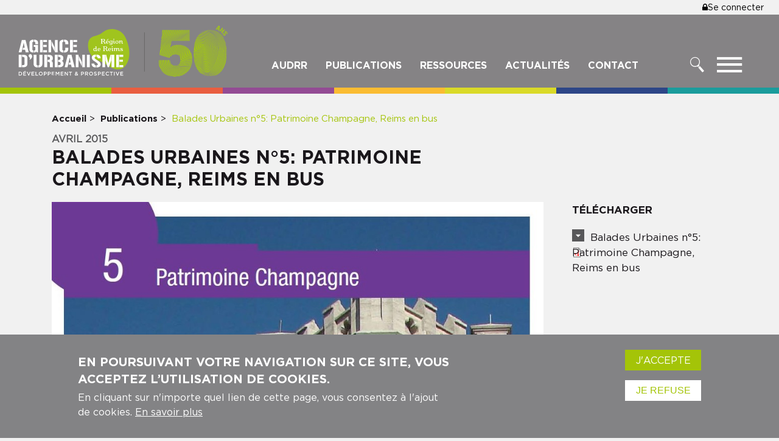

--- FILE ---
content_type: text/html; charset=UTF-8
request_url: https://audrr.fr/publications/balades-urbaines-ndeg5-patrimoine-champagne-reims-en-bus
body_size: 16111
content:


<!-- THEME DEBUG -->
<!-- THEME HOOK: 'html' -->
<!-- FILE NAME SUGGESTIONS:
   ▪️ html--node--114.html.twig
   ▪️ html--node--%.html.twig
   ▪️ html--node.html.twig
   ✅ html.html.twig
-->
<!-- 💡 BEGIN CUSTOM TEMPLATE OUTPUT from 'themes/custom/audrr/templates/layout/html.html.twig' -->
<!DOCTYPE html>
<html lang="fr" dir="ltr" prefix="content: http://purl.org/rss/1.0/modules/content/  dc: http://purl.org/dc/terms/  foaf: http://xmlns.com/foaf/0.1/  og: http://ogp.me/ns#  rdfs: http://www.w3.org/2000/01/rdf-schema#  schema: http://schema.org/  sioc: http://rdfs.org/sioc/ns#  sioct: http://rdfs.org/sioc/types#  skos: http://www.w3.org/2004/02/skos/core#  xsd: http://www.w3.org/2001/XMLSchema# ">
    <head>
        <meta charset="utf-8" />
<script async src="https://www.googletagmanager.com/gtag/js?id=UA-143442576-1"></script>
<script>window.dataLayer = window.dataLayer || [];function gtag(){dataLayer.push(arguments)};gtag("js", new Date());gtag("set", "developer_id.dMDhkMT", true);gtag("config", "UA-143442576-1", {"groups":"default","anonymize_ip":true,"page_placeholder":"PLACEHOLDER_page_path"});</script>
<meta name="description" content="UNE BALADE ARCHITECTURALE RELIANT LES MAISONS DE CHAMPAGNE, REIMS EN BUS Découvrez le patrimoine exceptionnel lié au champagne à Reims, en circulant via les transports en commun." />
<link rel="canonical" href="https://audrr.fr/publications/balades-urbaines-ndeg5-patrimoine-champagne-reims-en-bus" />
<link rel="apple-touch-icon" sizes="180x180" href="/sites/default/files/favicons/apple-touch-icon.png"/>
<link rel="icon" type="image/png" sizes="32x32" href="/sites/default/files/favicons/favicon-32x32.png"/>
<link rel="icon" type="image/png" sizes="16x16" href="/sites/default/files/favicons/favicon-16x16.png"/>
<link rel="manifest" href="/sites/default/files/favicons/site.webmanifest"/>
<meta name="msapplication-TileColor" content="#da532c"/>
<meta name="theme-color" content="#ffffff"/>
<meta name="favicon-generator" content="Drupal responsive_favicons + realfavicongenerator.net" />
<meta name="Generator" content="Drupal 10 (https://www.drupal.org)" />
<meta name="MobileOptimized" content="width" />
<meta name="HandheldFriendly" content="true" />
<meta name="viewport" content="width=device-width, initial-scale=1, shrink-to-fit=no" />
<style>div#sliding-popup, div#sliding-popup .eu-cookie-withdraw-banner, .eu-cookie-withdraw-tab {background: #838385} div#sliding-popup.eu-cookie-withdraw-wrapper { background: transparent; } #sliding-popup h1, #sliding-popup h2, #sliding-popup h3, #sliding-popup p, #sliding-popup label, #sliding-popup div, .eu-cookie-compliance-more-button, .eu-cookie-compliance-secondary-button, .eu-cookie-withdraw-tab { color: #ffffff;} .eu-cookie-withdraw-tab { border-color: #ffffff;}</style>
<meta http-equiv="x-ua-compatible" content="ie=edge" />

        <title>Balades Urbaines n°5: Patrimoine Champagne, Reims en bus | Audrr</title>
        <link rel="stylesheet" media="all" href="/sites/default/files/css/css_2Ok9jKKWJUSV9LhlXrbkYFX7aYolBMJ4OZq1W2sByEk.css?delta=0&amp;language=fr&amp;theme=audrr&amp;include=[base64]" />
<link rel="stylesheet" media="all" href="/sites/default/files/css/css_pYfAASXbH4v1jBryM-LDHgXZKrQfhf68LcmlnYQ5XFI.css?delta=1&amp;language=fr&amp;theme=audrr&amp;include=[base64]" />
<link rel="stylesheet" media="print" href="/sites/default/files/css/css_zUPLscvYCdCcc7QovmoAGXwa9ByQwj0Gk6QVrFwRb-E.css?delta=2&amp;language=fr&amp;theme=audrr&amp;include=[base64]" />

        
		<meta name="robots" content="index,follow"/>
    </head>
    <body class="layout-no-sidebars page-node-114 path-node node--type-publication">
        <a href="#main-content" class="visually-hidden focusable skip-link">
            Aller au contenu principal
        </a>
        
        

<!-- THEME DEBUG -->
<!-- THEME HOOK: 'off_canvas_page_wrapper' -->
<!-- BEGIN OUTPUT from 'core/modules/system/templates/off-canvas-page-wrapper.html.twig' -->
  <div class="dialog-off-canvas-main-canvas" data-off-canvas-main-canvas>
    

<!-- THEME DEBUG -->
<!-- THEME HOOK: 'page' -->
<!-- FILE NAME SUGGESTIONS:
   ▪️ page--publication.html.twig
   ▪️ page--node--publication.html.twig
   ▪️ page--node--114.html.twig
   ▪️ page--node--%.html.twig
   ▪️ page--node.html.twig
   ✅ page.html.twig
-->
<!-- 💡 BEGIN CUSTOM TEMPLATE OUTPUT from 'themes/custom/audrr/templates/layout/page.html.twig' -->
<div id="page-wrapper">
  <div id="page">

    <div id="top-header">

<!-- THEME DEBUG -->
<!-- THEME HOOK: 'region' -->
<!-- FILE NAME SUGGESTIONS:
   ▪️ region--top-header.html.twig
   ✅ region.html.twig
-->
<!-- BEGIN OUTPUT from 'themes/contrib/bootstrap_barrio/templates/layout/region.html.twig' -->
  <section class="row region region-top-header">
    

<!-- THEME DEBUG -->
<!-- THEME HOOK: 'block' -->
<!-- FILE NAME SUGGESTIONS:
   ▪️ block--audrr-menuducomptedelutilisateur.html.twig
   ▪️ block--system-menu-block--account.html.twig
   ✅ block--system-menu-block.html.twig
   ▪️ block--system.html.twig
   ▪️ block.html.twig
-->
<!-- BEGIN OUTPUT from 'themes/contrib/bootstrap_barrio/templates/block/block--system-menu-block.html.twig' -->
<nav role="navigation" aria-labelledby="block-audrr-menuducomptedelutilisateur-menu" id="block-audrr-menuducomptedelutilisateur" class="block block-menu navigation menu--account">
            
  <h2 class="visually-hidden" id="block-audrr-menuducomptedelutilisateur-menu">Menu du compte de l&#039;utilisateur</h2>
  

        

<!-- THEME DEBUG -->
<!-- THEME HOOK: 'menu__account' -->
<!-- FILE NAME SUGGESTIONS:
   ✅ menu--account.html.twig
   ✅ menu--account.html.twig
   ▪️ menu.html.twig
-->
<!-- BEGIN OUTPUT from 'themes/contrib/bootstrap_barrio/templates/navigation/menu--account.html.twig' -->
<!-- 🥲 Component start: bootstrap_barrio:menu_columns -->
              <ul class="clearfix nav flex-row" data-component-id="bootstrap_barrio:menu_columns">
                    <li class="nav-item">
                <a href="/user/login" class="nav-link nav-link--user-login" data-drupal-link-system-path="user/login">

<!-- THEME DEBUG -->
<!-- THEME HOOK: 'micon' -->
<!-- BEGIN OUTPUT from 'modules/contrib/micon/templates/micon.html.twig' -->
  

<!-- THEME DEBUG -->
<!-- THEME HOOK: 'micon_icon' -->
<!-- FILE NAME SUGGESTIONS:
   ▪️ micon-icon--font.html.twig
   ✅ micon-icon.html.twig
-->
<!-- BEGIN OUTPUT from 'modules/contrib/micon/templates/micon-icon.html.twig' -->
<i class="micon fa-lock" aria-hidden="true"></i>

<!-- END OUTPUT from 'modules/contrib/micon/templates/micon-icon.html.twig' -->


  <span  class="icon-label">
    Se connecter
  </span>

<!-- END OUTPUT from 'modules/contrib/micon/templates/micon.html.twig' -->

</a>
              </li>
        </ul>
  

<!-- 🥲 Component end: bootstrap_barrio:menu_columns -->

<!-- END OUTPUT from 'themes/contrib/bootstrap_barrio/templates/navigation/menu--account.html.twig' -->


  </nav>

<!-- END OUTPUT from 'themes/contrib/bootstrap_barrio/templates/block/block--system-menu-block.html.twig' -->


  </section>

<!-- END OUTPUT from 'themes/contrib/bootstrap_barrio/templates/layout/region.html.twig' -->

</div>
    <header id="header" class="header" role="banner" aria-label="Entête du site">
              <nav class="navbar navbar-dark navbar-expand-lg" id="navbar-main">
          <div class="container-fluid">
           <div class="row" style="width: 100%;">
              

<!-- THEME DEBUG -->
<!-- THEME HOOK: 'region' -->
<!-- FILE NAME SUGGESTIONS:
   ▪️ region--header.html.twig
   ✅ region.html.twig
-->
<!-- BEGIN OUTPUT from 'themes/contrib/bootstrap_barrio/templates/layout/region.html.twig' -->
  <section class="region region-header">
    

<!-- THEME DEBUG -->
<!-- THEME HOOK: 'block' -->
<!-- FILE NAME SUGGESTIONS:
   ▪️ block--audrr-branding.html.twig
   ✅ block--system-branding-block.html.twig
   ▪️ block--system.html.twig
   ▪️ block.html.twig
-->
<!-- 💡 BEGIN CUSTOM TEMPLATE OUTPUT from 'themes/custom/audrr/templates/blocks/block--system-branding-block.html.twig' -->

<a href="/" title="Accueil" rel="home" class="navbar-brand">
        <span class="site-logo">
          <img src="/themes/custom/audrr/images/logo.svg" alt="AUDRR" class="img-fluid d-inline-block align-top" />
      </span>
  </a>

<!-- END CUSTOM TEMPLATE OUTPUT from 'themes/custom/audrr/templates/blocks/block--system-branding-block.html.twig' -->



<!-- THEME DEBUG -->
<!-- THEME HOOK: 'block' -->
<!-- FILE NAME SUGGESTIONS:
   ▪️ block--audrr-main-menu.html.twig
   ▪️ block--system-menu-block--main.html.twig
   ✅ block--system-menu-block.html.twig
   ▪️ block--system.html.twig
   ▪️ block.html.twig
-->
<!-- BEGIN OUTPUT from 'themes/contrib/bootstrap_barrio/templates/block/block--system-menu-block.html.twig' -->
<nav role="navigation" aria-labelledby="block-audrr-main-menu-menu" id="block-audrr-main-menu" class="block block-menu navigation menu--main">
            
  <h2 class="visually-hidden" id="block-audrr-main-menu-menu">Navigation principale</h2>
  

        

<!-- THEME DEBUG -->
<!-- THEME HOOK: 'menu__main' -->
<!-- FILE NAME SUGGESTIONS:
   ✅ menu--main.html.twig
   ✅ menu--main.html.twig
   ▪️ menu.html.twig
-->
<!-- BEGIN OUTPUT from 'themes/contrib/bootstrap_barrio/templates/navigation/menu--main.html.twig' -->
<!-- 🥬 Component start: bootstrap_barrio:menu_main -->
              <ul class="clearfix nav navbar-nav" data-component-id="bootstrap_barrio:menu_main">
                    <li class="nav-item">
                          <a href="/audrr" class="nav-link nav-link--audrr" data-drupal-link-system-path="node/7">Audrr</a>
              </li>
                <li class="nav-item">
                          <a href="/publications" class="publication-overlay-toggler nav-link nav-link--publications" data-drupal-link-system-path="publications">Publications</a>
              </li>
                <li class="nav-item">
                          <a href="https://lab.audrr.fr" data-icon-position="before" class="nav-link nav-link-https--labaudrrfr">Ressources</a>
              </li>
                <li class="nav-item">
                          <a href="/actualites" class="nav-link nav-link--actualites" data-drupal-link-system-path="actualites">Actualités</a>
              </li>
                <li class="nav-item">
                          <a href="/contact" class="nav-link nav-link--contact" data-drupal-link-system-path="webform/contact">Contact</a>
              </li>
        </ul>
  

<!-- 🥬 Component end: bootstrap_barrio:menu_main -->

<!-- END OUTPUT from 'themes/contrib/bootstrap_barrio/templates/navigation/menu--main.html.twig' -->


  </nav>

<!-- END OUTPUT from 'themes/contrib/bootstrap_barrio/templates/block/block--system-menu-block.html.twig' -->


  </section>

<!-- END OUTPUT from 'themes/contrib/bootstrap_barrio/templates/layout/region.html.twig' -->


              <div class="search-button"><a href="/"><i class="icon icon-search"></i><span class="search-button-label">Rechercher</span></a></div>
              <button class="menu-toggler" type="button" aria-controls="burgerMenu" aria-expanded="false" aria-label="Toggle menu">
                <i class="icon icon-menu"></i>
                <span class="menu-trigger-label">Menu</span>
              </button>
            </div>
          </div>
        </nav>
          </header>

          <div id="publicationOverlay" class="overlay">
                  

<!-- THEME DEBUG -->
<!-- THEME HOOK: 'region' -->
<!-- FILE NAME SUGGESTIONS:
   ▪️ region--publication-overlay.html.twig
   ✅ region.html.twig
-->
<!-- BEGIN OUTPUT from 'themes/contrib/bootstrap_barrio/templates/layout/region.html.twig' -->
  <section class="row region region-publication-overlay">
    

<!-- THEME DEBUG -->
<!-- THEME HOOK: 'block' -->
<!-- FILE NAME SUGGESTIONS:
   ▪️ block--views-block--thematique-block-overlay.html.twig
   ✅ block--views-block--thematique-block-2.html.twig
   ▪️ block--views-block.html.twig
   ▪️ block--views.html.twig
   ▪️ block.html.twig
-->
<!-- 💡 BEGIN CUSTOM TEMPLATE OUTPUT from 'themes/custom/audrr/templates/blocks/block--views-block--thematique-block-2.html.twig' -->
<div class="views-element-container block block-views block-views-blockthematique-block-2" id="block-views-block-thematique-block-overlay">

    
      <div class="content">
      <div class="wrapper_content">

<!-- THEME DEBUG -->
<!-- THEME HOOK: 'container' -->
<!-- BEGIN OUTPUT from 'themes/contrib/bootstrap_barrio/templates/form/container.html.twig' -->
<div>

<!-- THEME DEBUG -->
<!-- THEME HOOK: 'views_view' -->
<!-- FILE NAME SUGGESTIONS:
   ✅ views-view.html.twig
-->
<!-- INVALID FILE NAME SUGGESTIONS:
   See https://api.drupal.org/api/drupal/core!lib!Drupal!Core!Render!theme.api.php/function/hook_theme_suggestions_alter
   view__thematique__block_2
-->
<!-- BEGIN OUTPUT from 'themes/contrib/bootstrap_barrio/templates/views/views-view.html.twig' -->
<div class="view view-thematique view-id-thematique view-display-id-block_2 js-view-dom-id-7d73a060ba2d97726a9dc6768c9259e58473c56d7833de508c962639d90300d3">
  
    
      
      <div class="view-content row">
      

<!-- THEME DEBUG -->
<!-- THEME HOOK: 'views_view_unformatted__block_2' -->
<!-- FILE NAME SUGGESTIONS:
   ✅ views-view-unformatted--block-2.html.twig
   ✅ views-view-unformatted--block-2.html.twig
   ▪️ views-view-unformatted.html.twig
-->
<!-- 💡 BEGIN CUSTOM TEMPLATE OUTPUT from 'themes/custom/audrr/templates/views/views/views-view-unformatted--block-2.html.twig' -->
    <div class="color-vert views-row blockTop">
    

<!-- THEME DEBUG -->
<!-- THEME HOOK: 'views_view_fields' -->
<!-- BEGIN OUTPUT from 'core/modules/views/templates/views-view-fields.html.twig' -->
<div class="views-field views-field-name"><div class="field-content">

<!-- THEME DEBUG -->
<!-- THEME HOOK: 'views_view_field' -->
<!-- BEGIN OUTPUT from 'core/modules/views/templates/views-view-field.html.twig' -->
<a href="/publications?t=1">Territoire</a>
<!-- END OUTPUT from 'core/modules/views/templates/views-view-field.html.twig' -->

</div></div><div class="views-field views-field-field-image"><div class="field-content">

<!-- THEME DEBUG -->
<!-- THEME HOOK: 'views_view_field' -->
<!-- BEGIN OUTPUT from 'core/modules/views/templates/views-view-field.html.twig' -->


<!-- THEME DEBUG -->
<!-- THEME HOOK: 'image_formatter' -->
<!-- BEGIN OUTPUT from 'themes/contrib/bootstrap_barrio/templates/field/image-formatter.html.twig' -->
  

<!-- THEME DEBUG -->
<!-- THEME HOOK: 'image_style' -->
<!-- BEGIN OUTPUT from 'themes/contrib/bootstrap_barrio/templates/field/image-style.html.twig' -->


<!-- THEME DEBUG -->
<!-- THEME HOOK: 'image' -->
<!-- BEGIN OUTPUT from 'themes/contrib/bootstrap_barrio/templates/field/image.html.twig' -->
<img loading="lazy" src="/sites/default/files/styles/thematiques/public/2019-07/8.png?itok=xpYud5xY" width="380" height="380" alt="territoire" typeof="foaf:Image" class="image-style-thematiques" />

<!-- END OUTPUT from 'themes/contrib/bootstrap_barrio/templates/field/image.html.twig' -->



<!-- END OUTPUT from 'themes/contrib/bootstrap_barrio/templates/field/image-style.html.twig' -->



<!-- END OUTPUT from 'themes/contrib/bootstrap_barrio/templates/field/image-formatter.html.twig' -->


<!-- END OUTPUT from 'core/modules/views/templates/views-view-field.html.twig' -->

</div></div>
<!-- END OUTPUT from 'core/modules/views/templates/views-view-fields.html.twig' -->


  </div>
    <div class="color-orange views-row blockTop">
    

<!-- THEME DEBUG -->
<!-- THEME HOOK: 'views_view_fields' -->
<!-- BEGIN OUTPUT from 'core/modules/views/templates/views-view-fields.html.twig' -->
<div class="views-field views-field-name"><div class="field-content">

<!-- THEME DEBUG -->
<!-- THEME HOOK: 'views_view_field' -->
<!-- BEGIN OUTPUT from 'core/modules/views/templates/views-view-field.html.twig' -->
<a href="/publications?t=2">Évolution urbaine</a>
<!-- END OUTPUT from 'core/modules/views/templates/views-view-field.html.twig' -->

</div></div><div class="views-field views-field-field-image"><div class="field-content">

<!-- THEME DEBUG -->
<!-- THEME HOOK: 'views_view_field' -->
<!-- BEGIN OUTPUT from 'core/modules/views/templates/views-view-field.html.twig' -->


<!-- THEME DEBUG -->
<!-- THEME HOOK: 'image_formatter' -->
<!-- BEGIN OUTPUT from 'themes/contrib/bootstrap_barrio/templates/field/image-formatter.html.twig' -->
  

<!-- THEME DEBUG -->
<!-- THEME HOOK: 'image_style' -->
<!-- BEGIN OUTPUT from 'themes/contrib/bootstrap_barrio/templates/field/image-style.html.twig' -->


<!-- THEME DEBUG -->
<!-- THEME HOOK: 'image' -->
<!-- BEGIN OUTPUT from 'themes/contrib/bootstrap_barrio/templates/field/image.html.twig' -->
<img loading="lazy" src="/sites/default/files/styles/thematiques/public/2019-07/4_2.png?itok=qy6lOFoU" width="380" height="380" alt="Évolution urbaine" typeof="foaf:Image" class="image-style-thematiques" />

<!-- END OUTPUT from 'themes/contrib/bootstrap_barrio/templates/field/image.html.twig' -->



<!-- END OUTPUT from 'themes/contrib/bootstrap_barrio/templates/field/image-style.html.twig' -->



<!-- END OUTPUT from 'themes/contrib/bootstrap_barrio/templates/field/image-formatter.html.twig' -->


<!-- END OUTPUT from 'core/modules/views/templates/views-view-field.html.twig' -->

</div></div>
<!-- END OUTPUT from 'core/modules/views/templates/views-view-fields.html.twig' -->


  </div>
    <div class="color-violet views-row blockTop">
    

<!-- THEME DEBUG -->
<!-- THEME HOOK: 'views_view_fields' -->
<!-- BEGIN OUTPUT from 'core/modules/views/templates/views-view-fields.html.twig' -->
<div class="views-field views-field-name"><div class="field-content">

<!-- THEME DEBUG -->
<!-- THEME HOOK: 'views_view_field' -->
<!-- BEGIN OUTPUT from 'core/modules/views/templates/views-view-field.html.twig' -->
<a href="/publications?t=3">Mobilité</a>
<!-- END OUTPUT from 'core/modules/views/templates/views-view-field.html.twig' -->

</div></div><div class="views-field views-field-field-image"><div class="field-content">

<!-- THEME DEBUG -->
<!-- THEME HOOK: 'views_view_field' -->
<!-- BEGIN OUTPUT from 'core/modules/views/templates/views-view-field.html.twig' -->


<!-- THEME DEBUG -->
<!-- THEME HOOK: 'image_formatter' -->
<!-- BEGIN OUTPUT from 'themes/contrib/bootstrap_barrio/templates/field/image-formatter.html.twig' -->
  

<!-- THEME DEBUG -->
<!-- THEME HOOK: 'image_style' -->
<!-- BEGIN OUTPUT from 'themes/contrib/bootstrap_barrio/templates/field/image-style.html.twig' -->


<!-- THEME DEBUG -->
<!-- THEME HOOK: 'image' -->
<!-- BEGIN OUTPUT from 'themes/contrib/bootstrap_barrio/templates/field/image.html.twig' -->
<img loading="lazy" src="/sites/default/files/styles/thematiques/public/2019-07/5_5.png?itok=1c63xTbf" width="380" height="380" alt="mobilité" typeof="foaf:Image" class="image-style-thematiques" />

<!-- END OUTPUT from 'themes/contrib/bootstrap_barrio/templates/field/image.html.twig' -->



<!-- END OUTPUT from 'themes/contrib/bootstrap_barrio/templates/field/image-style.html.twig' -->



<!-- END OUTPUT from 'themes/contrib/bootstrap_barrio/templates/field/image-formatter.html.twig' -->


<!-- END OUTPUT from 'core/modules/views/templates/views-view-field.html.twig' -->

</div></div>
<!-- END OUTPUT from 'core/modules/views/templates/views-view-fields.html.twig' -->


  </div>
    <div class="color-jaune views-row blockTop">
    

<!-- THEME DEBUG -->
<!-- THEME HOOK: 'views_view_fields' -->
<!-- BEGIN OUTPUT from 'core/modules/views/templates/views-view-fields.html.twig' -->
<div class="views-field views-field-name"><div class="field-content">

<!-- THEME DEBUG -->
<!-- THEME HOOK: 'views_view_field' -->
<!-- BEGIN OUTPUT from 'core/modules/views/templates/views-view-field.html.twig' -->
<a href="/publications?t=4">Sociologie</a>
<!-- END OUTPUT from 'core/modules/views/templates/views-view-field.html.twig' -->

</div></div><div class="views-field views-field-field-image"><div class="field-content">

<!-- THEME DEBUG -->
<!-- THEME HOOK: 'views_view_field' -->
<!-- BEGIN OUTPUT from 'core/modules/views/templates/views-view-field.html.twig' -->


<!-- THEME DEBUG -->
<!-- THEME HOOK: 'image_formatter' -->
<!-- BEGIN OUTPUT from 'themes/contrib/bootstrap_barrio/templates/field/image-formatter.html.twig' -->
  

<!-- THEME DEBUG -->
<!-- THEME HOOK: 'image_style' -->
<!-- BEGIN OUTPUT from 'themes/contrib/bootstrap_barrio/templates/field/image-style.html.twig' -->


<!-- THEME DEBUG -->
<!-- THEME HOOK: 'image' -->
<!-- BEGIN OUTPUT from 'themes/contrib/bootstrap_barrio/templates/field/image.html.twig' -->
<img loading="lazy" src="/sites/default/files/styles/thematiques/public/2019-07/7_0.png?itok=5XlKmBT6" width="380" height="380" alt="sociologie" typeof="foaf:Image" class="image-style-thematiques" />

<!-- END OUTPUT from 'themes/contrib/bootstrap_barrio/templates/field/image.html.twig' -->



<!-- END OUTPUT from 'themes/contrib/bootstrap_barrio/templates/field/image-style.html.twig' -->



<!-- END OUTPUT from 'themes/contrib/bootstrap_barrio/templates/field/image-formatter.html.twig' -->


<!-- END OUTPUT from 'core/modules/views/templates/views-view-field.html.twig' -->

</div></div>
<!-- END OUTPUT from 'core/modules/views/templates/views-view-fields.html.twig' -->


  </div>
    <div class="color-vert-clair views-row blockTop">
    

<!-- THEME DEBUG -->
<!-- THEME HOOK: 'views_view_fields' -->
<!-- BEGIN OUTPUT from 'core/modules/views/templates/views-view-fields.html.twig' -->
<div class="views-field views-field-name"><div class="field-content">

<!-- THEME DEBUG -->
<!-- THEME HOOK: 'views_view_field' -->
<!-- BEGIN OUTPUT from 'core/modules/views/templates/views-view-field.html.twig' -->
<a href="/publications?t=5">Territoire durable qualité paysagère et urbaine</a>
<!-- END OUTPUT from 'core/modules/views/templates/views-view-field.html.twig' -->

</div></div><div class="views-field views-field-field-image"><div class="field-content">

<!-- THEME DEBUG -->
<!-- THEME HOOK: 'views_view_field' -->
<!-- BEGIN OUTPUT from 'core/modules/views/templates/views-view-field.html.twig' -->


<!-- THEME DEBUG -->
<!-- THEME HOOK: 'image_formatter' -->
<!-- BEGIN OUTPUT from 'themes/contrib/bootstrap_barrio/templates/field/image-formatter.html.twig' -->
  

<!-- THEME DEBUG -->
<!-- THEME HOOK: 'image_style' -->
<!-- BEGIN OUTPUT from 'themes/contrib/bootstrap_barrio/templates/field/image-style.html.twig' -->


<!-- THEME DEBUG -->
<!-- THEME HOOK: 'image' -->
<!-- BEGIN OUTPUT from 'themes/contrib/bootstrap_barrio/templates/field/image.html.twig' -->
<img loading="lazy" src="/sites/default/files/styles/thematiques/public/2019-07/3_0.png?itok=tty1efk6" width="380" height="380" alt="Territoire durable qualité paysagère et urbaine" typeof="foaf:Image" class="image-style-thematiques" />

<!-- END OUTPUT from 'themes/contrib/bootstrap_barrio/templates/field/image.html.twig' -->



<!-- END OUTPUT from 'themes/contrib/bootstrap_barrio/templates/field/image-style.html.twig' -->



<!-- END OUTPUT from 'themes/contrib/bootstrap_barrio/templates/field/image-formatter.html.twig' -->


<!-- END OUTPUT from 'core/modules/views/templates/views-view-field.html.twig' -->

</div></div>
<!-- END OUTPUT from 'core/modules/views/templates/views-view-fields.html.twig' -->


  </div>
    <div class="color-bleu views-row blockTop">
    

<!-- THEME DEBUG -->
<!-- THEME HOOK: 'views_view_fields' -->
<!-- BEGIN OUTPUT from 'core/modules/views/templates/views-view-fields.html.twig' -->
<div class="views-field views-field-name"><div class="field-content">

<!-- THEME DEBUG -->
<!-- THEME HOOK: 'views_view_field' -->
<!-- BEGIN OUTPUT from 'core/modules/views/templates/views-view-field.html.twig' -->
<a href="/publications?t=6">Prospective</a>
<!-- END OUTPUT from 'core/modules/views/templates/views-view-field.html.twig' -->

</div></div><div class="views-field views-field-field-image"><div class="field-content">

<!-- THEME DEBUG -->
<!-- THEME HOOK: 'views_view_field' -->
<!-- BEGIN OUTPUT from 'core/modules/views/templates/views-view-field.html.twig' -->


<!-- THEME DEBUG -->
<!-- THEME HOOK: 'image_formatter' -->
<!-- BEGIN OUTPUT from 'themes/contrib/bootstrap_barrio/templates/field/image-formatter.html.twig' -->
  

<!-- THEME DEBUG -->
<!-- THEME HOOK: 'image_style' -->
<!-- BEGIN OUTPUT from 'themes/contrib/bootstrap_barrio/templates/field/image-style.html.twig' -->


<!-- THEME DEBUG -->
<!-- THEME HOOK: 'image' -->
<!-- BEGIN OUTPUT from 'themes/contrib/bootstrap_barrio/templates/field/image.html.twig' -->
<img loading="lazy" src="/sites/default/files/styles/thematiques/public/2019-07/1_1.png?itok=H624L42E" width="380" height="380" alt="Prospective" typeof="foaf:Image" class="image-style-thematiques" />

<!-- END OUTPUT from 'themes/contrib/bootstrap_barrio/templates/field/image.html.twig' -->



<!-- END OUTPUT from 'themes/contrib/bootstrap_barrio/templates/field/image-style.html.twig' -->



<!-- END OUTPUT from 'themes/contrib/bootstrap_barrio/templates/field/image-formatter.html.twig' -->


<!-- END OUTPUT from 'core/modules/views/templates/views-view-field.html.twig' -->

</div></div>
<!-- END OUTPUT from 'core/modules/views/templates/views-view-fields.html.twig' -->


  </div>
    <div class="color-bleu-clair views-row blockTop">
    

<!-- THEME DEBUG -->
<!-- THEME HOOK: 'views_view_fields' -->
<!-- BEGIN OUTPUT from 'core/modules/views/templates/views-view-fields.html.twig' -->
<div class="views-field views-field-name"><div class="field-content">

<!-- THEME DEBUG -->
<!-- THEME HOOK: 'views_view_field' -->
<!-- BEGIN OUTPUT from 'core/modules/views/templates/views-view-field.html.twig' -->
<a href="/publications?t=7">Politique d&#039;aménagement</a>
<!-- END OUTPUT from 'core/modules/views/templates/views-view-field.html.twig' -->

</div></div><div class="views-field views-field-field-image"><div class="field-content">

<!-- THEME DEBUG -->
<!-- THEME HOOK: 'views_view_field' -->
<!-- BEGIN OUTPUT from 'core/modules/views/templates/views-view-field.html.twig' -->


<!-- THEME DEBUG -->
<!-- THEME HOOK: 'image_formatter' -->
<!-- BEGIN OUTPUT from 'themes/contrib/bootstrap_barrio/templates/field/image-formatter.html.twig' -->
  

<!-- THEME DEBUG -->
<!-- THEME HOOK: 'image_style' -->
<!-- BEGIN OUTPUT from 'themes/contrib/bootstrap_barrio/templates/field/image-style.html.twig' -->


<!-- THEME DEBUG -->
<!-- THEME HOOK: 'image' -->
<!-- BEGIN OUTPUT from 'themes/contrib/bootstrap_barrio/templates/field/image.html.twig' -->
<img loading="lazy" src="/sites/default/files/styles/thematiques/public/2019-07/6_0.png?itok=zUqcG7hz" width="380" height="380" alt="Politique d&#039;aménagement" typeof="foaf:Image" class="image-style-thematiques" />

<!-- END OUTPUT from 'themes/contrib/bootstrap_barrio/templates/field/image.html.twig' -->



<!-- END OUTPUT from 'themes/contrib/bootstrap_barrio/templates/field/image-style.html.twig' -->



<!-- END OUTPUT from 'themes/contrib/bootstrap_barrio/templates/field/image-formatter.html.twig' -->


<!-- END OUTPUT from 'core/modules/views/templates/views-view-field.html.twig' -->

</div></div>
<!-- END OUTPUT from 'core/modules/views/templates/views-view-fields.html.twig' -->


  </div>

<!-- END CUSTOM TEMPLATE OUTPUT from 'themes/custom/audrr/templates/views/views/views-view-unformatted--block-2.html.twig' -->


    </div>
  
          </div>

<!-- END OUTPUT from 'themes/contrib/bootstrap_barrio/templates/views/views-view.html.twig' -->

</div>

<!-- END OUTPUT from 'themes/contrib/bootstrap_barrio/templates/form/container.html.twig' -->

</div>
    </div>
  </div>
<!-- END CUSTOM TEMPLATE OUTPUT from 'themes/custom/audrr/templates/blocks/block--views-block--thematique-block-2.html.twig' -->


  </section>

<!-- END OUTPUT from 'themes/contrib/bootstrap_barrio/templates/layout/region.html.twig' -->


              </div>

      <div id="burgerMenu" class="overlay">
        <div class="wrapper-menu">
                      

<!-- THEME DEBUG -->
<!-- THEME HOOK: 'region' -->
<!-- FILE NAME SUGGESTIONS:
   ▪️ region--burger-menu.html.twig
   ✅ region.html.twig
-->
<!-- BEGIN OUTPUT from 'themes/contrib/bootstrap_barrio/templates/layout/region.html.twig' -->
  <section class="row region region-burger-menu">
    

<!-- THEME DEBUG -->
<!-- THEME HOOK: 'block' -->
<!-- FILE NAME SUGGESTIONS:
   ▪️ block--navigationprincipale.html.twig
   ▪️ block--system-menu-block--main.html.twig
   ✅ block--system-menu-block.html.twig
   ▪️ block--system.html.twig
   ▪️ block.html.twig
-->
<!-- BEGIN OUTPUT from 'themes/contrib/bootstrap_barrio/templates/block/block--system-menu-block.html.twig' -->
<nav role="navigation" aria-labelledby="block-navigationprincipale-menu" id="block-navigationprincipale" class="block block-menu navigation menu--main">
            
  <h2 class="visually-hidden" id="block-navigationprincipale-menu">Navigation principale</h2>
  

        

<!-- THEME DEBUG -->
<!-- THEME HOOK: 'menu__main' -->
<!-- FILE NAME SUGGESTIONS:
   ✅ menu--main.html.twig
   ✅ menu--main.html.twig
   ▪️ menu.html.twig
-->
<!-- BEGIN OUTPUT from 'themes/contrib/bootstrap_barrio/templates/navigation/menu--main.html.twig' -->
<!-- 🥬 Component start: bootstrap_barrio:menu_main -->
              <ul class="clearfix nav navbar-nav" data-component-id="bootstrap_barrio:menu_main">
                    <li class="nav-item">
                          <a href="/audrr" class="nav-link nav-link--audrr" data-drupal-link-system-path="node/7">Audrr</a>
              </li>
                <li class="nav-item">
                          <a href="/publications" class="publication-overlay-toggler nav-link nav-link--publications" data-drupal-link-system-path="publications">Publications</a>
              </li>
                <li class="nav-item">
                          <a href="https://lab.audrr.fr" data-icon-position="before" class="nav-link nav-link-https--labaudrrfr">Ressources</a>
              </li>
                <li class="nav-item">
                          <a href="/actualites" class="nav-link nav-link--actualites" data-drupal-link-system-path="actualites">Actualités</a>
              </li>
                <li class="nav-item">
                          <a href="/contact" class="nav-link nav-link--contact" data-drupal-link-system-path="webform/contact">Contact</a>
              </li>
        </ul>
  

<!-- 🥬 Component end: bootstrap_barrio:menu_main -->

<!-- END OUTPUT from 'themes/contrib/bootstrap_barrio/templates/navigation/menu--main.html.twig' -->


  </nav>

<!-- END OUTPUT from 'themes/contrib/bootstrap_barrio/templates/block/block--system-menu-block.html.twig' -->



<!-- THEME DEBUG -->
<!-- THEME HOOK: 'block' -->
<!-- FILE NAME SUGGESTIONS:
   ▪️ block--menuburger.html.twig
   ▪️ block--system-menu-block--menu-burger.html.twig
   ✅ block--system-menu-block.html.twig
   ▪️ block--system.html.twig
   ▪️ block.html.twig
-->
<!-- BEGIN OUTPUT from 'themes/contrib/bootstrap_barrio/templates/block/block--system-menu-block.html.twig' -->
<nav role="navigation" aria-labelledby="block-menuburger-menu" id="block-menuburger" class="block block-menu navigation menu--menu-burger">
            
  <h2 class="visually-hidden" id="block-menuburger-menu">Menu burger</h2>
  

        

<!-- THEME DEBUG -->
<!-- THEME HOOK: 'menu__menu_burger' -->
<!-- FILE NAME SUGGESTIONS:
   ▪️ menu--menu-burger.html.twig
   ✅ menu.html.twig
-->
<!-- BEGIN OUTPUT from 'themes/contrib/bootstrap_barrio/templates/navigation/menu.html.twig' -->
<!-- 🥣 Component start: bootstrap_barrio:menu -->
                  <ul class="clearfix nav" data-component-id="bootstrap_barrio:menu">
                    <li class="nav-item">
                <a href="/crossformobility" data-icon-position="before" class="nav-link nav-link--crossformobility" data-drupal-link-system-path="crossformobility">Cross4mobility</a>
              </li>
        </ul>
  

<!-- 🥣 Component end: bootstrap_barrio:menu -->

<!-- END OUTPUT from 'themes/contrib/bootstrap_barrio/templates/navigation/menu.html.twig' -->


  </nav>

<!-- END OUTPUT from 'themes/contrib/bootstrap_barrio/templates/block/block--system-menu-block.html.twig' -->



<!-- THEME DEBUG -->
<!-- THEME HOOK: 'block' -->
<!-- FILE NAME SUGGESTIONS:
   ▪️ block--formulaireexposerecherchepage-2.html.twig
   ▪️ block--views-exposed-filter-block--recherche-page.html.twig
   ▪️ block--views-exposed-filter-block.html.twig
   ▪️ block--views.html.twig
   ✅ block.html.twig
-->
<!-- 💡 BEGIN CUSTOM TEMPLATE OUTPUT from 'themes/custom/audrr/templates/blocks/block.html.twig' -->
<div class="views-exposed-form block block-views block-views-exposed-filter-blockrecherche-page" data-drupal-selector="views-exposed-form-recherche-page" id="block-formulaireexposerecherchepage-2">
  
  <div class="wrapper">
        
          <div class="content">
        <div class="wrapper_content">

<!-- THEME DEBUG -->
<!-- THEME HOOK: 'form' -->
<!-- BEGIN OUTPUT from 'themes/contrib/bootstrap_barrio/templates/form/form.html.twig' -->

<form action="/rechercher" method="get" id="views-exposed-form-recherche-page" accept-charset="UTF-8">
  

<!-- THEME DEBUG -->
<!-- THEME HOOK: 'views_exposed_form' -->
<!-- BEGIN OUTPUT from 'themes/contrib/bootstrap_barrio/templates/views/views-exposed-form.html.twig' -->
<div class="d-flex flex-wrap">
  

<!-- THEME DEBUG -->
<!-- THEME HOOK: 'form_element' -->
<!-- BEGIN OUTPUT from 'themes/contrib/bootstrap_barrio/templates/form/form-element.html.twig' -->






  <div class="js-form-item js-form-type-search-api-autocomplete form-type-search-api-autocomplete js-form-item-s form-item-s form-no-label mb-3">
                    

<!-- THEME DEBUG -->
<!-- THEME HOOK: 'input__textfield' -->
<!-- FILE NAME SUGGESTIONS:
   ▪️ input--textfield.html.twig
   ✅ input.html.twig
-->
<!-- BEGIN OUTPUT from 'themes/contrib/bootstrap_barrio/templates/form/input.html.twig' -->
<input placeholder="Rechercher une publication..." data-drupal-selector="edit-s" data-search-api-autocomplete-search="recherche" class="form-autocomplete form-control" data-autocomplete-path="/search_api_autocomplete/recherche?display=page&amp;&amp;filter=s" type="text" id="edit-s" name="s" value="" size="30" maxlength="128" />

<!-- END OUTPUT from 'themes/contrib/bootstrap_barrio/templates/form/input.html.twig' -->


                      </div>

<!-- END OUTPUT from 'themes/contrib/bootstrap_barrio/templates/form/form-element.html.twig' -->



<!-- THEME DEBUG -->
<!-- THEME HOOK: 'container' -->
<!-- BEGIN OUTPUT from 'themes/contrib/bootstrap_barrio/templates/form/container.html.twig' -->
<div data-drupal-selector="edit-actions" class="form-actions js-form-wrapper form-wrapper mb-3" id="edit-actions--2">

<!-- THEME DEBUG -->
<!-- THEME HOOK: 'input__submit' -->
<!-- FILE NAME SUGGESTIONS:
   ▪️ input--submit.html.twig
   ✅ input--submit-button.html.twig
   ▪️ input.html.twig
-->
<!-- BEGIN OUTPUT from 'themes/contrib/bootstrap_barrio/templates/form/input--submit-button.html.twig' -->
<button data-drupal-selector="edit-submit-recherche" type="submit" id="edit-submit-recherche" value="Apply" class="button js-form-submit form-submit btn btn-primary">Apply</button>

<!-- END OUTPUT from 'themes/contrib/bootstrap_barrio/templates/form/input--submit-button.html.twig' -->

</div>

<!-- END OUTPUT from 'themes/contrib/bootstrap_barrio/templates/form/container.html.twig' -->


</div>

<!-- END OUTPUT from 'themes/contrib/bootstrap_barrio/templates/views/views-exposed-form.html.twig' -->


</form>

<!-- END OUTPUT from 'themes/contrib/bootstrap_barrio/templates/form/form.html.twig' -->

</div>
      </div>
      </div>
</div>
<!-- END CUSTOM TEMPLATE OUTPUT from 'themes/custom/audrr/templates/blocks/block.html.twig' -->


  </section>

<!-- END OUTPUT from 'themes/contrib/bootstrap_barrio/templates/layout/region.html.twig' -->


                  </div>
      </div>
    
    
    <div id="main-wrapper" class="layout-main-wrapper clearfix">
             
        <div id="main">
          

<!-- THEME DEBUG -->
<!-- THEME HOOK: 'region' -->
<!-- FILE NAME SUGGESTIONS:
   ▪️ region--breadcrumb.html.twig
   ✅ region.html.twig
-->
<!-- BEGIN OUTPUT from 'themes/contrib/bootstrap_barrio/templates/layout/region.html.twig' -->
  <section class="region region-breadcrumb">
    

<!-- THEME DEBUG -->
<!-- THEME HOOK: 'block' -->
<!-- FILE NAME SUGGESTIONS:
   ▪️ block--audrr-breadcrumbs.html.twig
   ▪️ block--system-breadcrumb-block.html.twig
   ▪️ block--system.html.twig
   ✅ block.html.twig
-->
<!-- 💡 BEGIN CUSTOM TEMPLATE OUTPUT from 'themes/custom/audrr/templates/blocks/block.html.twig' -->
<div id="block-audrr-breadcrumbs" class="block block-system block-system-breadcrumb-block">
  
  <div class="wrapper">
        
          <div class="content">
        <div class="wrapper_content">

<!-- THEME DEBUG -->
<!-- THEME HOOK: 'breadcrumb' -->
<!-- BEGIN OUTPUT from 'themes/contrib/bootstrap_barrio/templates/navigation/breadcrumb.html.twig' -->

  <!-- 🥮 Component start: bootstrap_barrio:breadcrumb --><nav role="navigation" aria-label="breadcrumb" style="">
  <ol class="breadcrumb">
            <li class="breadcrumb-item">
        <a href="/">Accueil</a>
      </li>
                <li class="breadcrumb-item">
        <a href="/publications">Publications</a>
      </li>
                <li class="breadcrumb-item active">
        Balades Urbaines n°5: Patrimoine Champagne, Reims en bus
      </li>
        </ol>
</nav>
<!-- 🥮 Component end: bootstrap_barrio:breadcrumb -->

<!-- END OUTPUT from 'themes/contrib/bootstrap_barrio/templates/navigation/breadcrumb.html.twig' -->

</div>
      </div>
      </div>
</div>
<!-- END CUSTOM TEMPLATE OUTPUT from 'themes/custom/audrr/templates/blocks/block.html.twig' -->


  </section>

<!-- END OUTPUT from 'themes/contrib/bootstrap_barrio/templates/layout/region.html.twig' -->


          <div class="row row-offcanvas row-offcanvas-left clearfix">
            <main class="main-content" id="content" role="main">
              <section class="section">
                <a id="main-content" tabindex="-1"></a>
                

<!-- THEME DEBUG -->
<!-- THEME HOOK: 'region' -->
<!-- FILE NAME SUGGESTIONS:
   ▪️ region--content.html.twig
   ✅ region.html.twig
-->
<!-- BEGIN OUTPUT from 'themes/contrib/bootstrap_barrio/templates/layout/region.html.twig' -->
  <section class="region region-content">
    <div data-drupal-messages-fallback class="hidden"></div>

<!-- THEME DEBUG -->
<!-- THEME HOOK: 'block' -->
<!-- FILE NAME SUGGESTIONS:
   ▪️ block--audrr-content.html.twig
   ▪️ block--system-main-block.html.twig
   ▪️ block--system.html.twig
   ✅ block.html.twig
-->
<!-- 💡 BEGIN CUSTOM TEMPLATE OUTPUT from 'themes/custom/audrr/templates/blocks/block.html.twig' -->
<div id="block-audrr-content" class="block block-system block-system-main-block">
  
  <div class="wrapper">
        
          <div class="content">
        <div class="wrapper_content">

<!-- THEME DEBUG -->
<!-- THEME HOOK: 'node' -->
<!-- FILE NAME SUGGESTIONS:
   ▪️ node--114--full.html.twig
   ▪️ node--114.html.twig
   ▪️ node--publication--full.html.twig
   ✅ node--publication.html.twig
   ▪️ node--full.html.twig
   ▪️ node.html.twig
-->
<!-- 💡 BEGIN CUSTOM TEMPLATE OUTPUT from 'themes/custom/audrr/templates/content/node--publication.html.twig' -->


<article data-history-node-id="114" about="/publications/balades-urbaines-ndeg5-patrimoine-champagne-reims-en-bus" class="node node--type-publication node--promoted node--view-mode-full clearfix">
    <header>
        
                    <div class="node-created-date">
                avril 2015
            </div>
                        <h1 class="node__title with-files">
                            

<!-- THEME DEBUG -->
<!-- THEME HOOK: 'field' -->
<!-- FILE NAME SUGGESTIONS:
   ▪️ field--node--publication--title--full.html.twig
   ▪️ field--node--title--full.html.twig
   ▪️ field--title--full.html.twig
   ▪️ field--node--title--publication.html.twig
   ✅ field--node--title.html.twig
   ▪️ field--node--publication.html.twig
   ▪️ field--title.html.twig
   ▪️ field--string.html.twig
   ▪️ field.html.twig
-->
<!-- BEGIN OUTPUT from 'themes/contrib/bootstrap_barrio/templates/field/field--node--title.html.twig' -->
<span class="field field--name-title field--type-string field--label-hidden">Balades Urbaines n°5: Patrimoine Champagne, Reims en bus</span>

<!-- END OUTPUT from 'themes/contrib/bootstrap_barrio/templates/field/field--node--title.html.twig' -->


            </h1>
                
            </header>

            <div class="node__content clearfix with-files">
            <div class="row">
                <div class="node-main">
                    

<!-- THEME DEBUG -->
<!-- THEME HOOK: 'field' -->
<!-- FILE NAME SUGGESTIONS:
   ▪️ field--node--publication--field-image--full.html.twig
   ▪️ field--node--field-image--full.html.twig
   ▪️ field--field-image--full.html.twig
   ▪️ field--node--field-image--publication.html.twig
   ▪️ field--node--field-image.html.twig
   ▪️ field--node--publication.html.twig
   ▪️ field--field-image.html.twig
   ▪️ field--image.html.twig
   ✅ field.html.twig
-->
<!-- BEGIN OUTPUT from 'themes/contrib/bootstrap_barrio/templates/field/field.html.twig' -->

            <div class="field field--name-field-image field--type-image field--label-hidden field__item">

<!-- THEME DEBUG -->
<!-- THEME HOOK: 'image_formatter' -->
<!-- BEGIN OUTPUT from 'themes/contrib/bootstrap_barrio/templates/field/image-formatter.html.twig' -->
  

<!-- THEME DEBUG -->
<!-- THEME HOOK: 'image' -->
<!-- BEGIN OUTPUT from 'themes/contrib/bootstrap_barrio/templates/field/image.html.twig' -->
<img loading="lazy" src="/sites/default/files/2019-12/Balades%20urbaines%205-Champagne%20en%20bus.JPG" width="973" height="1382" alt="Balades Urbaines n°5: Patrimoine Champagne, Reims en bus" typeof="foaf:Image" />

<!-- END OUTPUT from 'themes/contrib/bootstrap_barrio/templates/field/image.html.twig' -->



<!-- END OUTPUT from 'themes/contrib/bootstrap_barrio/templates/field/image-formatter.html.twig' -->

</div>
      
<!-- END OUTPUT from 'themes/contrib/bootstrap_barrio/templates/field/field.html.twig' -->



<!-- THEME DEBUG -->
<!-- THEME HOOK: 'links__node' -->
<!-- FILE NAME SUGGESTIONS:
   ▪️ links--node.html.twig
   ✅ links--inline.html.twig
   ▪️ links--node.html.twig
   ▪️ links.html.twig
-->
<!-- BEGIN OUTPUT from 'themes/contrib/bootstrap_barrio/templates/navigation/links--inline.html.twig' -->



<!-- END OUTPUT from 'themes/contrib/bootstrap_barrio/templates/navigation/links--inline.html.twig' -->



<!-- THEME DEBUG -->
<!-- THEME HOOK: 'field' -->
<!-- FILE NAME SUGGESTIONS:
   ▪️ field--node--publication--body--full.html.twig
   ▪️ field--node--body--full.html.twig
   ▪️ field--body--full.html.twig
   ▪️ field--node--body--publication.html.twig
   ▪️ field--node--body.html.twig
   ▪️ field--node--publication.html.twig
   ▪️ field--body.html.twig
   ✅ field--text-with-summary.html.twig
   ▪️ field.html.twig
-->
<!-- BEGIN OUTPUT from 'themes/contrib/bootstrap_barrio/templates/field/field--text-with-summary.html.twig' -->

            <div class="clearfix text-formatted field field--name-body field--type-text-with-summary field--label-hidden field__item"><p align="left" style="margin-bottom:.0001pt; text-align:left; margin:0cm 0cm 8pt"><span style="font-size:11pt"><span style="line-height:normal"><span style="font-family:&quot;Calibri&quot;,sans-serif"><b><span style="font-size:12.0pt"><span style="font-family:&quot;Cambria&quot;,serif">UNE BALADE ARCHITECTURALE RELIANT LES MAISONS DE CHAMPAGNE, REIMS EN BUS</span></span></b></span></span></span></p>

<p align="left" style="margin-bottom:.0001pt; text-align:left; margin:0cm 0cm 8pt"><span style="font-size:11pt"><span style="line-height:normal"><span style="font-family:&quot;Calibri&quot;,sans-serif"><span style="font-size:12.0pt"><span style="font-family:&quot;Cambria&quot;,serif">Découvrez le patrimoine exceptionnel lié au champagne à Reims, en circulant via les transports en commun.</span></span></span></span></span></p>

<p align="left" style="margin-bottom:.0001pt; text-align:left; margin:0cm 0cm 8pt">&nbsp;</p>

<p align="left" style="margin-bottom:.0001pt; text-align:left; margin:0cm 0cm 8pt"><span style="font-size:11pt"><span style="line-height:normal"><span style="font-family:&quot;Calibri&quot;,sans-serif"><b><span style="font-size:12.0pt"><span style="font-family:&quot;Cambria&quot;,serif">HISTOIRE</span></span></b></span></span></span></p>

<p style="margin-bottom:.0001pt; margin:0cm 0cm 8pt; text-align:justify"><span style="font-size:11pt"><span style="line-height:normal"><span style="font-family:&quot;Calibri&quot;,sans-serif"><span style="font-size:12.0pt"><span style="font-family:&quot;Cambria&quot;,serif">&nbsp;&nbsp;&nbsp;&nbsp; Les<strong> Maisons de Champagne</strong> font partie intégrante du <strong>tissu de la ville de Reims</strong> et ont contribué à son expansion. Elles sont regroupées sur 2 sites emblématiques très étendus et 2 sites de petite dimensions, la <strong>rue de Courlancy</strong> et l’<strong>allée du Vignoble.</strong></span></span></span></span></span></p>

<p style="margin-bottom:.0001pt; margin:0cm 0cm 8pt; text-align:justify"><span style="font-size:11pt"><span style="line-height:normal"><span style="font-family:&quot;Calibri&quot;,sans-serif"><span style="font-size:12.0pt"><span style="font-family:&quot;Cambria&quot;,serif">&nbsp;&nbsp;&nbsp;&nbsp; Le <strong>quartier boulevard Lundy </strong>est situé au nord du coeur symbolique et historique de Reims. Il marie de <strong>riches hôtels particuliers</strong> des dirigeants du champagne au domaine de production, de stockage et aux espaces de représentation, regroupés au nord vers la rue du Champ-de-Mars. </span></span></span></span></span></p>

<p style="margin-bottom:.0001pt; margin:0cm 0cm 8pt; text-align:justify"><span style="font-size:11pt"><span style="line-height:normal"><span style="font-family:&quot;Calibri&quot;,sans-serif"><span style="font-size:12.0pt"><span style="font-family:&quot;Cambria&quot;,serif">&nbsp;&nbsp;&nbsp;&nbsp; Le <strong>site patrimonial de Saint-Nicaise</strong> est l’un des plus prestigieux de la production de Champagne, regroupant des Maisons de champagne de renommée internationale. Elles sont installées sur un vaste <strong>réseau de crayères souterraines </strong>très anciennes. Le site de Saint-Nicaise constitue une partie du bien en série <strong>«Coteaux, Maisons et Caves de Champagne» inscrit en 2015 sur la Liste du patrimoine mondial de l’UNESCO</strong>. </span></span></span></span></span></p>

<p style="margin-bottom:.0001pt; margin:0cm 0cm 8pt; text-align:justify">&nbsp;</p>

<p style="margin-bottom:.0001pt; margin:0cm 0cm 8pt; text-align:justify"><span style="font-size:11pt"><span style="line-height:normal"><span style="font-family:&quot;Calibri&quot;,sans-serif"><span style="font-size:12.0pt"><span style="font-family:&quot;Cambria&quot;,serif">&nbsp;&nbsp;&nbsp;&nbsp; La balade intègre par ailleurs un autre bien inscrit sur cette même liste depuis 1991, l’ancienne abbaye Saint-Remi et la cathédrale avec le palais du Tau.</span></span></span></span></span></p>

<p style="margin-bottom:.0001pt; margin:0cm 0cm 8pt; text-align:justify"><span style="font-size:11pt"><span style="line-height:normal"><span style="font-family:&quot;Calibri&quot;,sans-serif"><span style="font-size:12.0pt"><span style="font-family:&quot;Cambria&quot;,serif">Cette balade, qui permet de mieux appréhender la richesse du patrimoine de champagne rémois, relie ainsi les 2 sites emblématiques de valeur universelle de Reims.</span></span></span></span></span></p>
</div>
      
<!-- END OUTPUT from 'themes/contrib/bootstrap_barrio/templates/field/field--text-with-summary.html.twig' -->


                </div>
                <div class="aside">

<!-- THEME DEBUG -->
<!-- THEME HOOK: 'field' -->
<!-- FILE NAME SUGGESTIONS:
   ▪️ field--node--publication--field-fichier--full.html.twig
   ▪️ field--node--field-fichier--full.html.twig
   ▪️ field--field-fichier--full.html.twig
   ▪️ field--node--field-fichier--publication.html.twig
   ▪️ field--node--field-fichier.html.twig
   ▪️ field--node--publication.html.twig
   ▪️ field--field-fichier.html.twig
   ▪️ field--file.html.twig
   ✅ field.html.twig
-->
<!-- BEGIN OUTPUT from 'themes/contrib/bootstrap_barrio/templates/field/field.html.twig' -->

  <div class="field field--name-field-fichier field--type-file field--label-above">
    <div class="field__label">Télécharger</div>
          <div class='field__items'>
              <div class="field__item">

<!-- THEME DEBUG -->
<!-- THEME HOOK: 'file_link' -->
<!-- BEGIN OUTPUT from 'themes/contrib/bootstrap_barrio/templates/field/file-link.html.twig' -->

<span class="file file--mime-application-pdf file--application-pdf"> <a href="/sites/default/files/2019-12/Livre%205%20balade%20champ%20bus%20VL%20qualit%C3%A9_light.pdf" type="application/pdf" title="Livre 5 balade champ bus VL qualité_light.pdf">Balades Urbaines n°5: Patrimoine Champagne, Reims en bus</a></span>

<!-- END OUTPUT from 'themes/contrib/bootstrap_barrio/templates/field/file-link.html.twig' -->

</div>
              </div>
      </div>

<!-- END OUTPUT from 'themes/contrib/bootstrap_barrio/templates/field/field.html.twig' -->

</div>
            </div>
        </div>
    </article>

<!-- END CUSTOM TEMPLATE OUTPUT from 'themes/custom/audrr/templates/content/node--publication.html.twig' -->

</div>
      </div>
      </div>
</div>
<!-- END CUSTOM TEMPLATE OUTPUT from 'themes/custom/audrr/templates/blocks/block.html.twig' -->



<!-- THEME DEBUG -->
<!-- THEME HOOK: 'block' -->
<!-- FILE NAME SUGGESTIONS:
   ▪️ block--views-block--publication-bloc-autres.html.twig
   ▪️ block--views-block--publication-bloc-autres.html.twig
   ▪️ block--views-block.html.twig
   ▪️ block--views.html.twig
   ✅ block.html.twig
-->
<!-- 💡 BEGIN CUSTOM TEMPLATE OUTPUT from 'themes/custom/audrr/templates/blocks/block.html.twig' -->
<div class="views-element-container block block-views block-views-blockpublication-bloc-autres" id="block-views-block-publication-bloc-autres">
  
  <div class="wrapper">
          <h2>D'autres publications dans la même thématique :</h2>
        
          <div class="content">
        <div class="wrapper_content">

<!-- THEME DEBUG -->
<!-- THEME HOOK: 'container' -->
<!-- BEGIN OUTPUT from 'themes/contrib/bootstrap_barrio/templates/form/container.html.twig' -->
<div>

<!-- THEME DEBUG -->
<!-- THEME HOOK: 'views_view' -->
<!-- FILE NAME SUGGESTIONS:
   ✅ views-view.html.twig
-->
<!-- INVALID FILE NAME SUGGESTIONS:
   See https://api.drupal.org/api/drupal/core!lib!Drupal!Core!Render!theme.api.php/function/hook_theme_suggestions_alter
   view__publication__bloc_autres
-->
<!-- BEGIN OUTPUT from 'themes/contrib/bootstrap_barrio/templates/views/views-view.html.twig' -->
<div class="view view-publication view-id-publication view-display-id-bloc_autres js-view-dom-id-93c215ef089f4a2701de4361e63c894f285d45af02447d0ad794ca555e3beefe">
  
    
      
      <div class="view-content row">
      

<!-- THEME DEBUG -->
<!-- THEME HOOK: 'views_view_unformatted__publication' -->
<!-- FILE NAME SUGGESTIONS:
   ✅ views-view-unformatted--publication.html.twig
   ✅ views-view-unformatted--publication.html.twig
   ▪️ views-view-unformatted.html.twig
-->
<!-- 💡 BEGIN CUSTOM TEMPLATE OUTPUT from 'themes/custom/audrr/templates/views/views-view-unformatted--publication.html.twig' -->
    
  <div class="color-vert-clair  views-row">
    <div class="wrapper-content">
      

<!-- THEME DEBUG -->
<!-- THEME HOOK: 'views_view_fields' -->
<!-- BEGIN OUTPUT from 'core/modules/views/templates/views-view-fields.html.twig' -->
<div class="views-field views-field-field-image"><div class="field-content">

<!-- THEME DEBUG -->
<!-- THEME HOOK: 'views_view_field' -->
<!-- BEGIN OUTPUT from 'core/modules/views/templates/views-view-field.html.twig' -->


<!-- THEME DEBUG -->
<!-- THEME HOOK: 'image_formatter' -->
<!-- BEGIN OUTPUT from 'themes/contrib/bootstrap_barrio/templates/field/image-formatter.html.twig' -->
  <a href="/publications/observatoire-de-laction-climatique-du-grand-reims-edition-2025">

<!-- THEME DEBUG -->
<!-- THEME HOOK: 'image_style' -->
<!-- BEGIN OUTPUT from 'themes/contrib/bootstrap_barrio/templates/field/image-style.html.twig' -->


<!-- THEME DEBUG -->
<!-- THEME HOOK: 'image' -->
<!-- BEGIN OUTPUT from 'themes/contrib/bootstrap_barrio/templates/field/image.html.twig' -->
<img loading="lazy" src="/sites/default/files/styles/publication_node/public/2025-12/OAC_2025.jpg?itok=FiO8Qe3J" width="700" height="450" alt="Observatoire de l&#039;action climatique du Grand Reims - Edition 2025" typeof="foaf:Image" class="image-style-publication-node" />

<!-- END OUTPUT from 'themes/contrib/bootstrap_barrio/templates/field/image.html.twig' -->



<!-- END OUTPUT from 'themes/contrib/bootstrap_barrio/templates/field/image-style.html.twig' -->

</a>

<!-- END OUTPUT from 'themes/contrib/bootstrap_barrio/templates/field/image-formatter.html.twig' -->


<!-- END OUTPUT from 'core/modules/views/templates/views-view-field.html.twig' -->

</div></div><div class="views-group views-group-content">

<!-- THEME DEBUG -->
<!-- THEME HOOK: 'views_view_field' -->
<!-- BEGIN OUTPUT from 'core/modules/views/templates/views-view-field.html.twig' -->
<div class="views-field-view-node"><a href="/publications/observatoire-de-laction-climatique-du-grand-reims-edition-2025" hreflang="fr">+</a></div>
<div class="views-field-created">




<time datetime="2025-12-08T08:19:18+00:00" class="datetime">8 décembre  2025</time>



</div>
<div class="views-field-title"><a href="/publications/observatoire-de-laction-climatique-du-grand-reims-edition-2025" hreflang="fr">Observatoire de l&#039;action climatique du Grand Reims - Edition 2025</a></div>
<div class="views-field-view-node-block"><a href="/publications/observatoire-de-laction-climatique-du-grand-reims-edition-2025" hreflang="fr">voir</a></div>
<!-- END OUTPUT from 'core/modules/views/templates/views-view-field.html.twig' -->

</div>
<!-- END OUTPUT from 'core/modules/views/templates/views-view-fields.html.twig' -->


    </div>
  </div>
    
  <div class="color-vert-clair  views-row">
    <div class="wrapper-content">
      

<!-- THEME DEBUG -->
<!-- THEME HOOK: 'views_view_fields' -->
<!-- BEGIN OUTPUT from 'core/modules/views/templates/views-view-fields.html.twig' -->
<div class="views-field views-field-field-image"><div class="field-content">

<!-- THEME DEBUG -->
<!-- THEME HOOK: 'views_view_field' -->
<!-- BEGIN OUTPUT from 'core/modules/views/templates/views-view-field.html.twig' -->


<!-- THEME DEBUG -->
<!-- THEME HOOK: 'image_formatter' -->
<!-- BEGIN OUTPUT from 'themes/contrib/bootstrap_barrio/templates/field/image-formatter.html.twig' -->
  <a href="/publications/note-65-integrer-les-trames-noire-et-brune-dans-les-documents-durbanisme">

<!-- THEME DEBUG -->
<!-- THEME HOOK: 'image_style' -->
<!-- BEGIN OUTPUT from 'themes/contrib/bootstrap_barrio/templates/field/image-style.html.twig' -->


<!-- THEME DEBUG -->
<!-- THEME HOOK: 'image' -->
<!-- BEGIN OUTPUT from 'themes/contrib/bootstrap_barrio/templates/field/image.html.twig' -->
<img loading="lazy" src="/sites/default/files/styles/publication_node/public/2025-04/65_Trame_Noire_Brune.jpg?itok=H4Q4mz5m" width="700" height="450" alt="Note 65 : Intégrer les trames noire et brune dans les documents d&#039;urbanisme" typeof="foaf:Image" class="image-style-publication-node" />

<!-- END OUTPUT from 'themes/contrib/bootstrap_barrio/templates/field/image.html.twig' -->



<!-- END OUTPUT from 'themes/contrib/bootstrap_barrio/templates/field/image-style.html.twig' -->

</a>

<!-- END OUTPUT from 'themes/contrib/bootstrap_barrio/templates/field/image-formatter.html.twig' -->


<!-- END OUTPUT from 'core/modules/views/templates/views-view-field.html.twig' -->

</div></div><div class="views-group views-group-content">

<!-- THEME DEBUG -->
<!-- THEME HOOK: 'views_view_field' -->
<!-- BEGIN OUTPUT from 'core/modules/views/templates/views-view-field.html.twig' -->
<div class="views-field-view-node"><a href="/publications/note-65-integrer-les-trames-noire-et-brune-dans-les-documents-durbanisme" hreflang="fr">+</a></div>
<div class="views-field-created">




<time datetime="2025-01-21T10:36:45+00:00" class="datetime">21 janvier  2025</time>



</div>
<div class="views-field-title"><a href="/publications/note-65-integrer-les-trames-noire-et-brune-dans-les-documents-durbanisme" hreflang="fr">Note 65 : Intégrer les trames noire et brune dans les documents d&#039;urbanisme</a></div>
<div class="views-field-view-node-block"><a href="/publications/note-65-integrer-les-trames-noire-et-brune-dans-les-documents-durbanisme" hreflang="fr">voir</a></div>
<!-- END OUTPUT from 'core/modules/views/templates/views-view-field.html.twig' -->

</div>
<!-- END OUTPUT from 'core/modules/views/templates/views-view-fields.html.twig' -->


    </div>
  </div>
    
  <div class="color-vert-clair  views-row">
    <div class="wrapper-content">
      

<!-- THEME DEBUG -->
<!-- THEME HOOK: 'views_view_fields' -->
<!-- BEGIN OUTPUT from 'core/modules/views/templates/views-view-fields.html.twig' -->
<div class="views-field views-field-field-image"><div class="field-content">

<!-- THEME DEBUG -->
<!-- THEME HOOK: 'views_view_field' -->
<!-- BEGIN OUTPUT from 'core/modules/views/templates/views-view-field.html.twig' -->


<!-- THEME DEBUG -->
<!-- THEME HOOK: 'image_formatter' -->
<!-- BEGIN OUTPUT from 'themes/contrib/bootstrap_barrio/templates/field/image-formatter.html.twig' -->
  <a href="/publications/observatoire-de-laction-climatique-du-grand-reims-edition-2024">

<!-- THEME DEBUG -->
<!-- THEME HOOK: 'image_style' -->
<!-- BEGIN OUTPUT from 'themes/contrib/bootstrap_barrio/templates/field/image-style.html.twig' -->


<!-- THEME DEBUG -->
<!-- THEME HOOK: 'image' -->
<!-- BEGIN OUTPUT from 'themes/contrib/bootstrap_barrio/templates/field/image.html.twig' -->
<img loading="lazy" src="/sites/default/files/styles/publication_node/public/2025-04/obs-action-climatique-2024__0.jpg?itok=Eanj2sBW" width="700" height="450" alt="Observatoire de l&#039;action climatique du Grand Reims - Edition 2024" typeof="foaf:Image" class="image-style-publication-node" />

<!-- END OUTPUT from 'themes/contrib/bootstrap_barrio/templates/field/image.html.twig' -->



<!-- END OUTPUT from 'themes/contrib/bootstrap_barrio/templates/field/image-style.html.twig' -->

</a>

<!-- END OUTPUT from 'themes/contrib/bootstrap_barrio/templates/field/image-formatter.html.twig' -->


<!-- END OUTPUT from 'core/modules/views/templates/views-view-field.html.twig' -->

</div></div><div class="views-group views-group-content">

<!-- THEME DEBUG -->
<!-- THEME HOOK: 'views_view_field' -->
<!-- BEGIN OUTPUT from 'core/modules/views/templates/views-view-field.html.twig' -->
<div class="views-field-view-node"><a href="/publications/observatoire-de-laction-climatique-du-grand-reims-edition-2024" hreflang="fr">+</a></div>
<div class="views-field-created">




<time datetime="2024-12-11T10:09:21+00:00" class="datetime">11 décembre  2024</time>



</div>
<div class="views-field-title"><a href="/publications/observatoire-de-laction-climatique-du-grand-reims-edition-2024" hreflang="fr">Observatoire de l&#039;action climatique du Grand Reims - Edition 2024</a></div>
<div class="views-field-view-node-block"><a href="/publications/observatoire-de-laction-climatique-du-grand-reims-edition-2024" hreflang="fr">voir</a></div>
<!-- END OUTPUT from 'core/modules/views/templates/views-view-field.html.twig' -->

</div>
<!-- END OUTPUT from 'core/modules/views/templates/views-view-fields.html.twig' -->


    </div>
  </div>
    
  <div class="color-vert-clair  views-row">
    <div class="wrapper-content">
      

<!-- THEME DEBUG -->
<!-- THEME HOOK: 'views_view_fields' -->
<!-- BEGIN OUTPUT from 'core/modules/views/templates/views-view-fields.html.twig' -->
<div class="views-field views-field-field-image"><div class="field-content">

<!-- THEME DEBUG -->
<!-- THEME HOOK: 'views_view_field' -->
<!-- BEGIN OUTPUT from 'core/modules/views/templates/views-view-field.html.twig' -->


<!-- THEME DEBUG -->
<!-- THEME HOOK: 'image_formatter' -->
<!-- BEGIN OUTPUT from 'themes/contrib/bootstrap_barrio/templates/field/image-formatter.html.twig' -->
  <a href="/publications/plan-de-paysage-eolien-des-ardennes-traduction-dans-les-documents-durbanisme">

<!-- THEME DEBUG -->
<!-- THEME HOOK: 'image_style' -->
<!-- BEGIN OUTPUT from 'themes/contrib/bootstrap_barrio/templates/field/image-style.html.twig' -->


<!-- THEME DEBUG -->
<!-- THEME HOOK: 'image' -->
<!-- BEGIN OUTPUT from 'themes/contrib/bootstrap_barrio/templates/field/image.html.twig' -->
<img loading="lazy" src="/sites/default/files/styles/publication_node/public/2025-04/PPE.jpg?itok=3ucs1MQ2" width="700" height="450" alt="Plan de paysage éolien des ardennes - Traduction dans les documents d&#039;urbanisme" typeof="foaf:Image" class="image-style-publication-node" />

<!-- END OUTPUT from 'themes/contrib/bootstrap_barrio/templates/field/image.html.twig' -->



<!-- END OUTPUT from 'themes/contrib/bootstrap_barrio/templates/field/image-style.html.twig' -->

</a>

<!-- END OUTPUT from 'themes/contrib/bootstrap_barrio/templates/field/image-formatter.html.twig' -->


<!-- END OUTPUT from 'core/modules/views/templates/views-view-field.html.twig' -->

</div></div><div class="views-group views-group-content">

<!-- THEME DEBUG -->
<!-- THEME HOOK: 'views_view_field' -->
<!-- BEGIN OUTPUT from 'core/modules/views/templates/views-view-field.html.twig' -->
<div class="views-field-view-node"><a href="/publications/plan-de-paysage-eolien-des-ardennes-traduction-dans-les-documents-durbanisme" hreflang="fr">+</a></div>
<div class="views-field-created">




<time datetime="2024-10-31T12:42:38+00:00" class="datetime">31 octobre  2024</time>



</div>
<div class="views-field-title"><a href="/publications/plan-de-paysage-eolien-des-ardennes-traduction-dans-les-documents-durbanisme" hreflang="fr">Plan de paysage éolien des ardennes - Traduction dans les documents d&#039;urbanisme</a></div>
<div class="views-field-view-node-block"><a href="/publications/plan-de-paysage-eolien-des-ardennes-traduction-dans-les-documents-durbanisme" hreflang="fr">voir</a></div>
<!-- END OUTPUT from 'core/modules/views/templates/views-view-field.html.twig' -->

</div>
<!-- END OUTPUT from 'core/modules/views/templates/views-view-fields.html.twig' -->


    </div>
  </div>
    
  <div class="color-vert-clair  views-row">
    <div class="wrapper-content">
      

<!-- THEME DEBUG -->
<!-- THEME HOOK: 'views_view_fields' -->
<!-- BEGIN OUTPUT from 'core/modules/views/templates/views-view-fields.html.twig' -->
<div class="views-field views-field-field-image"><div class="field-content">

<!-- THEME DEBUG -->
<!-- THEME HOOK: 'views_view_field' -->
<!-- BEGIN OUTPUT from 'core/modules/views/templates/views-view-field.html.twig' -->


<!-- THEME DEBUG -->
<!-- THEME HOOK: 'image_formatter' -->
<!-- BEGIN OUTPUT from 'themes/contrib/bootstrap_barrio/templates/field/image-formatter.html.twig' -->
  <a href="/publications/note-59-methanisation-agricole-quels-enjeux-pour-nos-territoires">

<!-- THEME DEBUG -->
<!-- THEME HOOK: 'image_style' -->
<!-- BEGIN OUTPUT from 'themes/contrib/bootstrap_barrio/templates/field/image-style.html.twig' -->


<!-- THEME DEBUG -->
<!-- THEME HOOK: 'image' -->
<!-- BEGIN OUTPUT from 'themes/contrib/bootstrap_barrio/templates/field/image.html.twig' -->
<img loading="lazy" src="/sites/default/files/styles/publication_node/public/2022-12/59_M%C3%A9thanisation.jpg?itok=WnnXO3kv" width="700" height="450" alt="Note 59 : Méthanisation agricole, quels enjeux pour nos territoires ?" typeof="foaf:Image" class="image-style-publication-node" />

<!-- END OUTPUT from 'themes/contrib/bootstrap_barrio/templates/field/image.html.twig' -->



<!-- END OUTPUT from 'themes/contrib/bootstrap_barrio/templates/field/image-style.html.twig' -->

</a>

<!-- END OUTPUT from 'themes/contrib/bootstrap_barrio/templates/field/image-formatter.html.twig' -->


<!-- END OUTPUT from 'core/modules/views/templates/views-view-field.html.twig' -->

</div></div><div class="views-group views-group-content">

<!-- THEME DEBUG -->
<!-- THEME HOOK: 'views_view_field' -->
<!-- BEGIN OUTPUT from 'core/modules/views/templates/views-view-field.html.twig' -->
<div class="views-field-view-node"><a href="/publications/note-59-methanisation-agricole-quels-enjeux-pour-nos-territoires" hreflang="fr">+</a></div>
<div class="views-field-created">




<time datetime="2022-11-24T08:41:01+00:00" class="datetime">24 novembre  2022</time>



</div>
<div class="views-field-title"><a href="/publications/note-59-methanisation-agricole-quels-enjeux-pour-nos-territoires" hreflang="fr">Note 59 : Méthanisation agricole, quels enjeux pour nos territoires ?</a></div>
<div class="views-field-view-node-block"><a href="/publications/note-59-methanisation-agricole-quels-enjeux-pour-nos-territoires" hreflang="fr">voir</a></div>
<!-- END OUTPUT from 'core/modules/views/templates/views-view-field.html.twig' -->

</div>
<!-- END OUTPUT from 'core/modules/views/templates/views-view-fields.html.twig' -->


    </div>
  </div>
    
  <div class="color-vert-clair  views-row">
    <div class="wrapper-content">
      

<!-- THEME DEBUG -->
<!-- THEME HOOK: 'views_view_fields' -->
<!-- BEGIN OUTPUT from 'core/modules/views/templates/views-view-fields.html.twig' -->
<div class="views-field views-field-field-image"><div class="field-content">

<!-- THEME DEBUG -->
<!-- THEME HOOK: 'views_view_field' -->
<!-- BEGIN OUTPUT from 'core/modules/views/templates/views-view-field.html.twig' -->


<!-- THEME DEBUG -->
<!-- THEME HOOK: 'image_formatter' -->
<!-- BEGIN OUTPUT from 'themes/contrib/bootstrap_barrio/templates/field/image-formatter.html.twig' -->
  <a href="/publications/note-57-desartificialisation-etude-des-gisements-potentiels">

<!-- THEME DEBUG -->
<!-- THEME HOOK: 'image_style' -->
<!-- BEGIN OUTPUT from 'themes/contrib/bootstrap_barrio/templates/field/image-style.html.twig' -->


<!-- THEME DEBUG -->
<!-- THEME HOOK: 'image' -->
<!-- BEGIN OUTPUT from 'themes/contrib/bootstrap_barrio/templates/field/image.html.twig' -->
<img loading="lazy" src="/sites/default/files/styles/publication_node/public/2022-08/57_Gisements_fonciers.jpg?itok=njZJHU1U" width="700" height="450" alt="Note 57 : Désartificialisation, étude des gisements potentiels " typeof="foaf:Image" class="image-style-publication-node" />

<!-- END OUTPUT from 'themes/contrib/bootstrap_barrio/templates/field/image.html.twig' -->



<!-- END OUTPUT from 'themes/contrib/bootstrap_barrio/templates/field/image-style.html.twig' -->

</a>

<!-- END OUTPUT from 'themes/contrib/bootstrap_barrio/templates/field/image-formatter.html.twig' -->


<!-- END OUTPUT from 'core/modules/views/templates/views-view-field.html.twig' -->

</div></div><div class="views-group views-group-content">

<!-- THEME DEBUG -->
<!-- THEME HOOK: 'views_view_field' -->
<!-- BEGIN OUTPUT from 'core/modules/views/templates/views-view-field.html.twig' -->
<div class="views-field-view-node"><a href="/publications/note-57-desartificialisation-etude-des-gisements-potentiels" hreflang="fr">+</a></div>
<div class="views-field-created">




<time datetime="2022-06-23T09:39:23+00:00" class="datetime">23 juin  2022</time>



</div>
<div class="views-field-title"><a href="/publications/note-57-desartificialisation-etude-des-gisements-potentiels" hreflang="fr">Note 57 : Désartificialisation, étude des gisements potentiels</a></div>
<div class="views-field-view-node-block"><a href="/publications/note-57-desartificialisation-etude-des-gisements-potentiels" hreflang="fr">voir</a></div>
<!-- END OUTPUT from 'core/modules/views/templates/views-view-field.html.twig' -->

</div>
<!-- END OUTPUT from 'core/modules/views/templates/views-view-fields.html.twig' -->


    </div>
  </div>
    
  <div class="color-vert-clair  views-row">
    <div class="wrapper-content">
      

<!-- THEME DEBUG -->
<!-- THEME HOOK: 'views_view_fields' -->
<!-- BEGIN OUTPUT from 'core/modules/views/templates/views-view-fields.html.twig' -->
<div class="views-field views-field-field-image"><div class="field-content">

<!-- THEME DEBUG -->
<!-- THEME HOOK: 'views_view_field' -->
<!-- BEGIN OUTPUT from 'core/modules/views/templates/views-view-field.html.twig' -->


<!-- THEME DEBUG -->
<!-- THEME HOOK: 'image_formatter' -->
<!-- BEGIN OUTPUT from 'themes/contrib/bootstrap_barrio/templates/field/image-formatter.html.twig' -->
  <a href="/publications/plan-paysage-eolien-des-ardennes-revision-20202021">

<!-- THEME DEBUG -->
<!-- THEME HOOK: 'image_style' -->
<!-- BEGIN OUTPUT from 'themes/contrib/bootstrap_barrio/templates/field/image-style.html.twig' -->


<!-- THEME DEBUG -->
<!-- THEME HOOK: 'image' -->
<!-- BEGIN OUTPUT from 'themes/contrib/bootstrap_barrio/templates/field/image.html.twig' -->
<img loading="lazy" src="/sites/default/files/styles/publication_node/public/2021-06/Plan_Paysage_Eolien%20.jpg?itok=zefJoxYn" width="700" height="450" alt="Plan Paysage Éolien des Ardennes, révision 2020/2021" typeof="foaf:Image" class="image-style-publication-node" />

<!-- END OUTPUT from 'themes/contrib/bootstrap_barrio/templates/field/image.html.twig' -->



<!-- END OUTPUT from 'themes/contrib/bootstrap_barrio/templates/field/image-style.html.twig' -->

</a>

<!-- END OUTPUT from 'themes/contrib/bootstrap_barrio/templates/field/image-formatter.html.twig' -->


<!-- END OUTPUT from 'core/modules/views/templates/views-view-field.html.twig' -->

</div></div><div class="views-group views-group-content">

<!-- THEME DEBUG -->
<!-- THEME HOOK: 'views_view_field' -->
<!-- BEGIN OUTPUT from 'core/modules/views/templates/views-view-field.html.twig' -->
<div class="views-field-view-node"><a href="/publications/plan-paysage-eolien-des-ardennes-revision-20202021" hreflang="fr">+</a></div>
<div class="views-field-created">




<time datetime="2021-06-24T10:28:22+00:00" class="datetime">24 juin  2021</time>



</div>
<div class="views-field-title"><a href="/publications/plan-paysage-eolien-des-ardennes-revision-20202021" hreflang="fr">Plan Paysage Éolien des Ardennes, révision 2020/2021</a></div>
<div class="views-field-view-node-block"><a href="/publications/plan-paysage-eolien-des-ardennes-revision-20202021" hreflang="fr">voir</a></div>
<!-- END OUTPUT from 'core/modules/views/templates/views-view-field.html.twig' -->

</div>
<!-- END OUTPUT from 'core/modules/views/templates/views-view-fields.html.twig' -->


    </div>
  </div>
    
  <div class="color-vert-clair  views-row">
    <div class="wrapper-content">
      

<!-- THEME DEBUG -->
<!-- THEME HOOK: 'views_view_fields' -->
<!-- BEGIN OUTPUT from 'core/modules/views/templates/views-view-fields.html.twig' -->
<div class="views-field views-field-field-image"><div class="field-content">

<!-- THEME DEBUG -->
<!-- THEME HOOK: 'views_view_field' -->
<!-- BEGIN OUTPUT from 'core/modules/views/templates/views-view-field.html.twig' -->


<!-- THEME DEBUG -->
<!-- THEME HOOK: 'image_formatter' -->
<!-- BEGIN OUTPUT from 'themes/contrib/bootstrap_barrio/templates/field/image-formatter.html.twig' -->
  <a href="/publications/note-45-la-trame-verte-et-bleue-dans-le-scot2r">

<!-- THEME DEBUG -->
<!-- THEME HOOK: 'image_style' -->
<!-- BEGIN OUTPUT from 'themes/contrib/bootstrap_barrio/templates/field/image-style.html.twig' -->


<!-- THEME DEBUG -->
<!-- THEME HOOK: 'image' -->
<!-- BEGIN OUTPUT from 'themes/contrib/bootstrap_barrio/templates/field/image.html.twig' -->
<img loading="lazy" src="/sites/default/files/styles/publication_node/public/2021-04/Note_TVB.jpg?itok=7M4ovbqQ" width="700" height="450" alt="Note 45 : La Trame Verte et Bleue dans le SCoT2R" typeof="foaf:Image" class="image-style-publication-node" />

<!-- END OUTPUT from 'themes/contrib/bootstrap_barrio/templates/field/image.html.twig' -->



<!-- END OUTPUT from 'themes/contrib/bootstrap_barrio/templates/field/image-style.html.twig' -->

</a>

<!-- END OUTPUT from 'themes/contrib/bootstrap_barrio/templates/field/image-formatter.html.twig' -->


<!-- END OUTPUT from 'core/modules/views/templates/views-view-field.html.twig' -->

</div></div><div class="views-group views-group-content">

<!-- THEME DEBUG -->
<!-- THEME HOOK: 'views_view_field' -->
<!-- BEGIN OUTPUT from 'core/modules/views/templates/views-view-field.html.twig' -->
<div class="views-field-view-node"><a href="/publications/note-45-la-trame-verte-et-bleue-dans-le-scot2r" hreflang="fr">+</a></div>
<div class="views-field-created">




<time datetime="2021-01-07T15:38:09+00:00" class="datetime">7 janvier  2021</time>



</div>
<div class="views-field-title"><a href="/publications/note-45-la-trame-verte-et-bleue-dans-le-scot2r" hreflang="fr">Note 45 : La Trame Verte et Bleue dans le SCoT2R</a></div>
<div class="views-field-view-node-block"><a href="/publications/note-45-la-trame-verte-et-bleue-dans-le-scot2r" hreflang="fr">voir</a></div>
<!-- END OUTPUT from 'core/modules/views/templates/views-view-field.html.twig' -->

</div>
<!-- END OUTPUT from 'core/modules/views/templates/views-view-fields.html.twig' -->


    </div>
  </div>
    
  <div class="color-vert-clair  views-row">
    <div class="wrapper-content">
      

<!-- THEME DEBUG -->
<!-- THEME HOOK: 'views_view_fields' -->
<!-- BEGIN OUTPUT from 'core/modules/views/templates/views-view-fields.html.twig' -->
<div class="views-field views-field-field-image"><div class="field-content">

<!-- THEME DEBUG -->
<!-- THEME HOOK: 'views_view_field' -->
<!-- BEGIN OUTPUT from 'core/modules/views/templates/views-view-field.html.twig' -->


<!-- THEME DEBUG -->
<!-- THEME HOOK: 'image_formatter' -->
<!-- BEGIN OUTPUT from 'themes/contrib/bootstrap_barrio/templates/field/image-formatter.html.twig' -->
  <a href="/publications/la-nature-dans-nos-villes-et-villages-guide-de-mise-en-oeuvre-dans-les-documents">

<!-- THEME DEBUG -->
<!-- THEME HOOK: 'image_style' -->
<!-- BEGIN OUTPUT from 'themes/contrib/bootstrap_barrio/templates/field/image-style.html.twig' -->


<!-- THEME DEBUG -->
<!-- THEME HOOK: 'image' -->
<!-- BEGIN OUTPUT from 'themes/contrib/bootstrap_barrio/templates/field/image.html.twig' -->
<img loading="lazy" src="/sites/default/files/styles/publication_node/public/2020-12/R%C3%A9gion%20Grand%20Est%20et%207Est_%20Guide%20Nature%20en%20Ville.JPG?itok=bYvFWCXR" width="700" height="450" alt="Région Grand Est et 7Est_ Guide Nature en Ville" typeof="foaf:Image" class="image-style-publication-node" />

<!-- END OUTPUT from 'themes/contrib/bootstrap_barrio/templates/field/image.html.twig' -->



<!-- END OUTPUT from 'themes/contrib/bootstrap_barrio/templates/field/image-style.html.twig' -->

</a>

<!-- END OUTPUT from 'themes/contrib/bootstrap_barrio/templates/field/image-formatter.html.twig' -->


<!-- END OUTPUT from 'core/modules/views/templates/views-view-field.html.twig' -->

</div></div><div class="views-group views-group-content">

<!-- THEME DEBUG -->
<!-- THEME HOOK: 'views_view_field' -->
<!-- BEGIN OUTPUT from 'core/modules/views/templates/views-view-field.html.twig' -->
<div class="views-field-view-node"><a href="/publications/la-nature-dans-nos-villes-et-villages-guide-de-mise-en-oeuvre-dans-les-documents" hreflang="fr">+</a></div>
<div class="views-field-created">




<time datetime="2020-12-04T14:16:40+00:00" class="datetime">4 décembre  2020</time>



</div>
<div class="views-field-title"><a href="/publications/la-nature-dans-nos-villes-et-villages-guide-de-mise-en-oeuvre-dans-les-documents" hreflang="fr">La Nature dans nos villes et villages, guide de mise en oeuvre dans les documents d&#039;urbanisme</a></div>
<div class="views-field-view-node-block"><a href="/publications/la-nature-dans-nos-villes-et-villages-guide-de-mise-en-oeuvre-dans-les-documents" hreflang="fr">voir</a></div>
<!-- END OUTPUT from 'core/modules/views/templates/views-view-field.html.twig' -->

</div>
<!-- END OUTPUT from 'core/modules/views/templates/views-view-fields.html.twig' -->


    </div>
  </div>
    
  <div class="color-vert-clair  views-row">
    <div class="wrapper-content">
      

<!-- THEME DEBUG -->
<!-- THEME HOOK: 'views_view_fields' -->
<!-- BEGIN OUTPUT from 'core/modules/views/templates/views-view-fields.html.twig' -->
<div class="views-field views-field-field-image"><div class="field-content">

<!-- THEME DEBUG -->
<!-- THEME HOOK: 'views_view_field' -->
<!-- BEGIN OUTPUT from 'core/modules/views/templates/views-view-field.html.twig' -->


<!-- THEME DEBUG -->
<!-- THEME HOOK: 'image_formatter' -->
<!-- BEGIN OUTPUT from 'themes/contrib/bootstrap_barrio/templates/field/image-formatter.html.twig' -->
  <a href="/publications/note-42-profil-energetique-des-territoires">

<!-- THEME DEBUG -->
<!-- THEME HOOK: 'image_style' -->
<!-- BEGIN OUTPUT from 'themes/contrib/bootstrap_barrio/templates/field/image-style.html.twig' -->


<!-- THEME DEBUG -->
<!-- THEME HOOK: 'image' -->
<!-- BEGIN OUTPUT from 'themes/contrib/bootstrap_barrio/templates/field/image.html.twig' -->
<img loading="lazy" src="/sites/default/files/styles/publication_node/public/2020-12/Couv_Profil_Energ%C3%A9tique.jpg?itok=QFqk3cQI" width="700" height="450" alt="Note 42 : Profil Energétique des territoires" typeof="foaf:Image" class="image-style-publication-node" />

<!-- END OUTPUT from 'themes/contrib/bootstrap_barrio/templates/field/image.html.twig' -->



<!-- END OUTPUT from 'themes/contrib/bootstrap_barrio/templates/field/image-style.html.twig' -->

</a>

<!-- END OUTPUT from 'themes/contrib/bootstrap_barrio/templates/field/image-formatter.html.twig' -->


<!-- END OUTPUT from 'core/modules/views/templates/views-view-field.html.twig' -->

</div></div><div class="views-group views-group-content">

<!-- THEME DEBUG -->
<!-- THEME HOOK: 'views_view_field' -->
<!-- BEGIN OUTPUT from 'core/modules/views/templates/views-view-field.html.twig' -->
<div class="views-field-view-node"><a href="/publications/note-42-profil-energetique-des-territoires" hreflang="fr">+</a></div>
<div class="views-field-created">




<time datetime="2020-12-01T17:09:40+00:00" class="datetime">1 décembre  2020</time>



</div>
<div class="views-field-title"><a href="/publications/note-42-profil-energetique-des-territoires" hreflang="fr">Note 42 : Profil Energétique des territoires</a></div>
<div class="views-field-view-node-block"><a href="/publications/note-42-profil-energetique-des-territoires" hreflang="fr">voir</a></div>
<!-- END OUTPUT from 'core/modules/views/templates/views-view-field.html.twig' -->

</div>
<!-- END OUTPUT from 'core/modules/views/templates/views-view-fields.html.twig' -->


    </div>
  </div>
    
  <div class="color-vert-clair  views-row">
    <div class="wrapper-content">
      

<!-- THEME DEBUG -->
<!-- THEME HOOK: 'views_view_fields' -->
<!-- BEGIN OUTPUT from 'core/modules/views/templates/views-view-fields.html.twig' -->
<div class="views-field views-field-field-image"><div class="field-content">

<!-- THEME DEBUG -->
<!-- THEME HOOK: 'views_view_field' -->
<!-- BEGIN OUTPUT from 'core/modules/views/templates/views-view-field.html.twig' -->


<!-- THEME DEBUG -->
<!-- THEME HOOK: 'image_formatter' -->
<!-- BEGIN OUTPUT from 'themes/contrib/bootstrap_barrio/templates/field/image-formatter.html.twig' -->
  <a href="/publications/note-40-apprehender-la-vulnerabilite-energetique-des-territoires">

<!-- THEME DEBUG -->
<!-- THEME HOOK: 'image_style' -->
<!-- BEGIN OUTPUT from 'themes/contrib/bootstrap_barrio/templates/field/image-style.html.twig' -->


<!-- THEME DEBUG -->
<!-- THEME HOOK: 'image' -->
<!-- BEGIN OUTPUT from 'themes/contrib/bootstrap_barrio/templates/field/image.html.twig' -->
<img loading="lazy" src="/sites/default/files/styles/publication_node/public/2020-10/40_Pr%C3%A9carit%C3%A9%20%C3%A9nerg%C3%A9tique.JPG?itok=ZlzKQcYx" width="700" height="450" alt="Note 40 : Appréhender la Vulnérabilité énergétique des Territoires" typeof="foaf:Image" class="image-style-publication-node" />

<!-- END OUTPUT from 'themes/contrib/bootstrap_barrio/templates/field/image.html.twig' -->



<!-- END OUTPUT from 'themes/contrib/bootstrap_barrio/templates/field/image-style.html.twig' -->

</a>

<!-- END OUTPUT from 'themes/contrib/bootstrap_barrio/templates/field/image-formatter.html.twig' -->


<!-- END OUTPUT from 'core/modules/views/templates/views-view-field.html.twig' -->

</div></div><div class="views-group views-group-content">

<!-- THEME DEBUG -->
<!-- THEME HOOK: 'views_view_field' -->
<!-- BEGIN OUTPUT from 'core/modules/views/templates/views-view-field.html.twig' -->
<div class="views-field-view-node"><a href="/publications/note-40-apprehender-la-vulnerabilite-energetique-des-territoires" hreflang="fr">+</a></div>
<div class="views-field-created">




<time datetime="2020-09-30T14:52:23+00:00" class="datetime">30 septembre  2020</time>



</div>
<div class="views-field-title"><a href="/publications/note-40-apprehender-la-vulnerabilite-energetique-des-territoires" hreflang="fr">Note 40 : Appréhender la Vulnérabilité énergétique des Territoires</a></div>
<div class="views-field-view-node-block"><a href="/publications/note-40-apprehender-la-vulnerabilite-energetique-des-territoires" hreflang="fr">voir</a></div>
<!-- END OUTPUT from 'core/modules/views/templates/views-view-field.html.twig' -->

</div>
<!-- END OUTPUT from 'core/modules/views/templates/views-view-fields.html.twig' -->


    </div>
  </div>
    
  <div class="color-vert-clair  views-row">
    <div class="wrapper-content">
      

<!-- THEME DEBUG -->
<!-- THEME HOOK: 'views_view_fields' -->
<!-- BEGIN OUTPUT from 'core/modules/views/templates/views-view-fields.html.twig' -->
<div class="views-field views-field-field-image"><div class="field-content">

<!-- THEME DEBUG -->
<!-- THEME HOOK: 'views_view_field' -->
<!-- BEGIN OUTPUT from 'core/modules/views/templates/views-view-field.html.twig' -->


<!-- THEME DEBUG -->
<!-- THEME HOOK: 'image_formatter' -->
<!-- BEGIN OUTPUT from 'themes/contrib/bootstrap_barrio/templates/field/image-formatter.html.twig' -->
  <a href="/publications/chiffres-cles-ndeg6-lenvironnement-du-grand-reims">

<!-- THEME DEBUG -->
<!-- THEME HOOK: 'image_style' -->
<!-- BEGIN OUTPUT from 'themes/contrib/bootstrap_barrio/templates/field/image-style.html.twig' -->


<!-- THEME DEBUG -->
<!-- THEME HOOK: 'image' -->
<!-- BEGIN OUTPUT from 'themes/contrib/bootstrap_barrio/templates/field/image.html.twig' -->
<img loading="lazy" src="/sites/default/files/styles/publication_node/public/2020-09/CC%20Environnement.JPG?itok=zUmk7CwR" width="700" height="450" alt="CHIFFRES CLÉS N°6 : L&#039;ENVIRONNEMENT DU GRAND REIMS" typeof="foaf:Image" class="image-style-publication-node" />

<!-- END OUTPUT from 'themes/contrib/bootstrap_barrio/templates/field/image.html.twig' -->



<!-- END OUTPUT from 'themes/contrib/bootstrap_barrio/templates/field/image-style.html.twig' -->

</a>

<!-- END OUTPUT from 'themes/contrib/bootstrap_barrio/templates/field/image-formatter.html.twig' -->


<!-- END OUTPUT from 'core/modules/views/templates/views-view-field.html.twig' -->

</div></div><div class="views-group views-group-content">

<!-- THEME DEBUG -->
<!-- THEME HOOK: 'views_view_field' -->
<!-- BEGIN OUTPUT from 'core/modules/views/templates/views-view-field.html.twig' -->
<div class="views-field-view-node"><a href="/publications/chiffres-cles-ndeg6-lenvironnement-du-grand-reims" hreflang="fr">+</a></div>
<div class="views-field-created">




<time datetime="2020-08-21T13:04:18+00:00" class="datetime">21 août  2020</time>



</div>
<div class="views-field-title"><a href="/publications/chiffres-cles-ndeg6-lenvironnement-du-grand-reims" hreflang="fr">CHIFFRES CLÉS N°6 : L&#039;ENVIRONNEMENT DU GRAND REIMS</a></div>
<div class="views-field-view-node-block"><a href="/publications/chiffres-cles-ndeg6-lenvironnement-du-grand-reims" hreflang="fr">voir</a></div>
<!-- END OUTPUT from 'core/modules/views/templates/views-view-field.html.twig' -->

</div>
<!-- END OUTPUT from 'core/modules/views/templates/views-view-fields.html.twig' -->


    </div>
  </div>
    
  <div class="color-vert-clair  views-row">
    <div class="wrapper-content">
      

<!-- THEME DEBUG -->
<!-- THEME HOOK: 'views_view_fields' -->
<!-- BEGIN OUTPUT from 'core/modules/views/templates/views-view-fields.html.twig' -->
<div class="views-field views-field-field-image"><div class="field-content">

<!-- THEME DEBUG -->
<!-- THEME HOOK: 'views_view_field' -->
<!-- BEGIN OUTPUT from 'core/modules/views/templates/views-view-field.html.twig' -->


<!-- THEME DEBUG -->
<!-- THEME HOOK: 'image_formatter' -->
<!-- BEGIN OUTPUT from 'themes/contrib/bootstrap_barrio/templates/field/image-formatter.html.twig' -->
  <a href="/publications/note-37-planification-energetique-de-quoi-parle-t">

<!-- THEME DEBUG -->
<!-- THEME HOOK: 'image_style' -->
<!-- BEGIN OUTPUT from 'themes/contrib/bootstrap_barrio/templates/field/image-style.html.twig' -->


<!-- THEME DEBUG -->
<!-- THEME HOOK: 'image' -->
<!-- BEGIN OUTPUT from 'themes/contrib/bootstrap_barrio/templates/field/image.html.twig' -->
<img loading="lazy" src="/sites/default/files/styles/publication_node/public/2020-07/Planification%20%C3%A9nerg%C3%A9tique_0.JPG?itok=WoaJZYMY" width="700" height="450" alt="Note 37 : Planification Énergétique, de quoi parle-t-on ?" typeof="foaf:Image" class="image-style-publication-node" />

<!-- END OUTPUT from 'themes/contrib/bootstrap_barrio/templates/field/image.html.twig' -->



<!-- END OUTPUT from 'themes/contrib/bootstrap_barrio/templates/field/image-style.html.twig' -->

</a>

<!-- END OUTPUT from 'themes/contrib/bootstrap_barrio/templates/field/image-formatter.html.twig' -->


<!-- END OUTPUT from 'core/modules/views/templates/views-view-field.html.twig' -->

</div></div><div class="views-group views-group-content">

<!-- THEME DEBUG -->
<!-- THEME HOOK: 'views_view_field' -->
<!-- BEGIN OUTPUT from 'core/modules/views/templates/views-view-field.html.twig' -->
<div class="views-field-view-node"><a href="/publications/note-37-planification-energetique-de-quoi-parle-t" hreflang="fr">+</a></div>
<div class="views-field-created">




<time datetime="2020-06-29T09:26:06+00:00" class="datetime">29 juin  2020</time>



</div>
<div class="views-field-title"><a href="/publications/note-37-planification-energetique-de-quoi-parle-t" hreflang="fr">Note 37 : Planification Énergétique, de quoi parle-t-on ?</a></div>
<div class="views-field-view-node-block"><a href="/publications/note-37-planification-energetique-de-quoi-parle-t" hreflang="fr">voir</a></div>
<!-- END OUTPUT from 'core/modules/views/templates/views-view-field.html.twig' -->

</div>
<!-- END OUTPUT from 'core/modules/views/templates/views-view-fields.html.twig' -->


    </div>
  </div>
    
  <div class="color-vert-clair  views-row">
    <div class="wrapper-content">
      

<!-- THEME DEBUG -->
<!-- THEME HOOK: 'views_view_fields' -->
<!-- BEGIN OUTPUT from 'core/modules/views/templates/views-view-fields.html.twig' -->
<div class="views-field views-field-field-image"><div class="field-content">

<!-- THEME DEBUG -->
<!-- THEME HOOK: 'views_view_field' -->
<!-- BEGIN OUTPUT from 'core/modules/views/templates/views-view-field.html.twig' -->


<!-- THEME DEBUG -->
<!-- THEME HOOK: 'image_formatter' -->
<!-- BEGIN OUTPUT from 'themes/contrib/bootstrap_barrio/templates/field/image-formatter.html.twig' -->
  <a href="/publications/note-ndeg26-un-observatoire-local-du-tourisme-lechelle-du-grand-reims">

<!-- THEME DEBUG -->
<!-- THEME HOOK: 'image_style' -->
<!-- BEGIN OUTPUT from 'themes/contrib/bootstrap_barrio/templates/field/image-style.html.twig' -->


<!-- THEME DEBUG -->
<!-- THEME HOOK: 'image' -->
<!-- BEGIN OUTPUT from 'themes/contrib/bootstrap_barrio/templates/field/image.html.twig' -->
<img loading="lazy" src="/sites/default/files/styles/publication_node/public/2019-12/tourisme_26.JPG?itok=EqoK66GX" width="700" height="450" alt="Retombées économiques du Tourisme sur le Grand Reims" typeof="foaf:Image" class="image-style-publication-node" />

<!-- END OUTPUT from 'themes/contrib/bootstrap_barrio/templates/field/image.html.twig' -->



<!-- END OUTPUT from 'themes/contrib/bootstrap_barrio/templates/field/image-style.html.twig' -->

</a>

<!-- END OUTPUT from 'themes/contrib/bootstrap_barrio/templates/field/image-formatter.html.twig' -->


<!-- END OUTPUT from 'core/modules/views/templates/views-view-field.html.twig' -->

</div></div><div class="views-group views-group-content">

<!-- THEME DEBUG -->
<!-- THEME HOOK: 'views_view_field' -->
<!-- BEGIN OUTPUT from 'core/modules/views/templates/views-view-field.html.twig' -->
<div class="views-field-view-node"><a href="/publications/note-ndeg26-un-observatoire-local-du-tourisme-lechelle-du-grand-reims" hreflang="fr">+</a></div>
<div class="views-field-created">




<time datetime="2019-11-12T12:27:32+00:00" class="datetime">12 novembre  2019</time>



</div>
<div class="views-field-title"><a href="/publications/note-ndeg26-un-observatoire-local-du-tourisme-lechelle-du-grand-reims" hreflang="fr">Note n°26 : un Observatoire local du Tourisme à l&#039;échelle du Grand Reims</a></div>
<div class="views-field-view-node-block"><a href="/publications/note-ndeg26-un-observatoire-local-du-tourisme-lechelle-du-grand-reims" hreflang="fr">voir</a></div>
<!-- END OUTPUT from 'core/modules/views/templates/views-view-field.html.twig' -->

</div>
<!-- END OUTPUT from 'core/modules/views/templates/views-view-fields.html.twig' -->


    </div>
  </div>
    
  <div class="color-vert-clair  views-row">
    <div class="wrapper-content">
      

<!-- THEME DEBUG -->
<!-- THEME HOOK: 'views_view_fields' -->
<!-- BEGIN OUTPUT from 'core/modules/views/templates/views-view-fields.html.twig' -->
<div class="views-field views-field-field-image"><div class="field-content">

<!-- THEME DEBUG -->
<!-- THEME HOOK: 'views_view_field' -->
<!-- BEGIN OUTPUT from 'core/modules/views/templates/views-view-field.html.twig' -->


<!-- THEME DEBUG -->
<!-- THEME HOOK: 'image_formatter' -->
<!-- BEGIN OUTPUT from 'themes/contrib/bootstrap_barrio/templates/field/image-formatter.html.twig' -->
  <a href="/publications/base-des-supports-touristiques-du-grand-reims-0">

<!-- THEME DEBUG -->
<!-- THEME HOOK: 'image_style' -->
<!-- BEGIN OUTPUT from 'themes/contrib/bootstrap_barrio/templates/field/image-style.html.twig' -->


<!-- THEME DEBUG -->
<!-- THEME HOOK: 'image' -->
<!-- BEGIN OUTPUT from 'themes/contrib/bootstrap_barrio/templates/field/image.html.twig' -->
<img loading="lazy" src="/sites/default/files/styles/publication_node/public/2019-05/logo_licence_ouverte_bleu_blanc_rouge.png?itok=ihGzbPvf" width="700" height="450" typeof="foaf:Image" class="image-style-publication-node" />

<!-- END OUTPUT from 'themes/contrib/bootstrap_barrio/templates/field/image.html.twig' -->



<!-- END OUTPUT from 'themes/contrib/bootstrap_barrio/templates/field/image-style.html.twig' -->

</a>

<!-- END OUTPUT from 'themes/contrib/bootstrap_barrio/templates/field/image-formatter.html.twig' -->


<!-- END OUTPUT from 'core/modules/views/templates/views-view-field.html.twig' -->

</div></div><div class="views-group views-group-content">

<!-- THEME DEBUG -->
<!-- THEME HOOK: 'views_view_field' -->
<!-- BEGIN OUTPUT from 'core/modules/views/templates/views-view-field.html.twig' -->
<div class="views-field-view-node"><a href="/publications/base-des-supports-touristiques-du-grand-reims-0" hreflang="fr">+</a></div>
<div class="views-field-created">




<time datetime="2018-11-07T13:09:02+00:00" class="datetime">7 novembre  2018</time>



</div>
<div class="views-field-title"><a href="/publications/base-des-supports-touristiques-du-grand-reims-0" hreflang="fr">Base des supports touristiques du Grand Reims</a></div>
<div class="views-field-view-node-block"><a href="/publications/base-des-supports-touristiques-du-grand-reims-0" hreflang="fr">voir</a></div>
<!-- END OUTPUT from 'core/modules/views/templates/views-view-field.html.twig' -->

</div>
<!-- END OUTPUT from 'core/modules/views/templates/views-view-fields.html.twig' -->


    </div>
  </div>
    
  <div class="color-vert-clair  views-row">
    <div class="wrapper-content">
      

<!-- THEME DEBUG -->
<!-- THEME HOOK: 'views_view_fields' -->
<!-- BEGIN OUTPUT from 'core/modules/views/templates/views-view-fields.html.twig' -->
<div class="views-field views-field-field-image"><div class="field-content">

<!-- THEME DEBUG -->
<!-- THEME HOOK: 'views_view_field' -->
<!-- BEGIN OUTPUT from 'core/modules/views/templates/views-view-field.html.twig' -->


<!-- THEME DEBUG -->
<!-- THEME HOOK: 'image_formatter' -->
<!-- BEGIN OUTPUT from 'themes/contrib/bootstrap_barrio/templates/field/image-formatter.html.twig' -->
  <a href="/publications/balades-urbaines-ndeg1-axe-cathedrale-saint-remi">

<!-- THEME DEBUG -->
<!-- THEME HOOK: 'image_style' -->
<!-- BEGIN OUTPUT from 'themes/contrib/bootstrap_barrio/templates/field/image-style.html.twig' -->


<!-- THEME DEBUG -->
<!-- THEME HOOK: 'image' -->
<!-- BEGIN OUTPUT from 'themes/contrib/bootstrap_barrio/templates/field/image.html.twig' -->
<img loading="lazy" src="/sites/default/files/styles/publication_node/public/2019-12/Balades%20Urbaines%201_%20Axe%20Cath%C3%A9drale%20Saint-R%C3%A9mi.JPG?itok=ymv39S8U" width="700" height="450" alt="Balades Urbaines n°1 : Axe Cathédrale Saint-Remi" typeof="foaf:Image" class="image-style-publication-node" />

<!-- END OUTPUT from 'themes/contrib/bootstrap_barrio/templates/field/image.html.twig' -->



<!-- END OUTPUT from 'themes/contrib/bootstrap_barrio/templates/field/image-style.html.twig' -->

</a>

<!-- END OUTPUT from 'themes/contrib/bootstrap_barrio/templates/field/image-formatter.html.twig' -->


<!-- END OUTPUT from 'core/modules/views/templates/views-view-field.html.twig' -->

</div></div><div class="views-group views-group-content">

<!-- THEME DEBUG -->
<!-- THEME HOOK: 'views_view_field' -->
<!-- BEGIN OUTPUT from 'core/modules/views/templates/views-view-field.html.twig' -->
<div class="views-field-view-node"><a href="/publications/balades-urbaines-ndeg1-axe-cathedrale-saint-remi" hreflang="fr">+</a></div>
<div class="views-field-created">




<time datetime="2015-09-24T11:11:44+00:00" class="datetime">24 septembre  2015</time>



</div>
<div class="views-field-title"><a href="/publications/balades-urbaines-ndeg1-axe-cathedrale-saint-remi" hreflang="fr">Balades Urbaines n°1: Axe Cathédrale Saint-Remi</a></div>
<div class="views-field-view-node-block"><a href="/publications/balades-urbaines-ndeg1-axe-cathedrale-saint-remi" hreflang="fr">voir</a></div>
<!-- END OUTPUT from 'core/modules/views/templates/views-view-field.html.twig' -->

</div>
<!-- END OUTPUT from 'core/modules/views/templates/views-view-fields.html.twig' -->


    </div>
  </div>
    
  <div class="color-vert-clair  views-row">
    <div class="wrapper-content">
      

<!-- THEME DEBUG -->
<!-- THEME HOOK: 'views_view_fields' -->
<!-- BEGIN OUTPUT from 'core/modules/views/templates/views-view-fields.html.twig' -->
<div class="views-field views-field-field-image"><div class="field-content">

<!-- THEME DEBUG -->
<!-- THEME HOOK: 'views_view_field' -->
<!-- BEGIN OUTPUT from 'core/modules/views/templates/views-view-field.html.twig' -->


<!-- THEME DEBUG -->
<!-- THEME HOOK: 'image_formatter' -->
<!-- BEGIN OUTPUT from 'themes/contrib/bootstrap_barrio/templates/field/image-formatter.html.twig' -->
  <a href="/publications/balades-urbaines-ndeg2-les-grands-equipements-publics">

<!-- THEME DEBUG -->
<!-- THEME HOOK: 'image_style' -->
<!-- BEGIN OUTPUT from 'themes/contrib/bootstrap_barrio/templates/field/image-style.html.twig' -->


<!-- THEME DEBUG -->
<!-- THEME HOOK: 'image' -->
<!-- BEGIN OUTPUT from 'themes/contrib/bootstrap_barrio/templates/field/image.html.twig' -->
<img loading="lazy" src="/sites/default/files/styles/publication_node/public/2019-12/Balades%20Urbaines%202_Les%20grands%20%C3%A9quipements%20publics.JPG?itok=2_0DXQId" width="700" height="450" alt="Balades Urbaines n°2: Les grands équipements publics" typeof="foaf:Image" class="image-style-publication-node" />

<!-- END OUTPUT from 'themes/contrib/bootstrap_barrio/templates/field/image.html.twig' -->



<!-- END OUTPUT from 'themes/contrib/bootstrap_barrio/templates/field/image-style.html.twig' -->

</a>

<!-- END OUTPUT from 'themes/contrib/bootstrap_barrio/templates/field/image-formatter.html.twig' -->


<!-- END OUTPUT from 'core/modules/views/templates/views-view-field.html.twig' -->

</div></div><div class="views-group views-group-content">

<!-- THEME DEBUG -->
<!-- THEME HOOK: 'views_view_field' -->
<!-- BEGIN OUTPUT from 'core/modules/views/templates/views-view-field.html.twig' -->
<div class="views-field-view-node"><a href="/publications/balades-urbaines-ndeg2-les-grands-equipements-publics" hreflang="fr">+</a></div>
<div class="views-field-created">




<time datetime="2015-08-24T13:40:23+00:00" class="datetime">24 août  2015</time>



</div>
<div class="views-field-title"><a href="/publications/balades-urbaines-ndeg2-les-grands-equipements-publics" hreflang="fr">Balades Urbaines n°2: Les grands équipements publics</a></div>
<div class="views-field-view-node-block"><a href="/publications/balades-urbaines-ndeg2-les-grands-equipements-publics" hreflang="fr">voir</a></div>
<!-- END OUTPUT from 'core/modules/views/templates/views-view-field.html.twig' -->

</div>
<!-- END OUTPUT from 'core/modules/views/templates/views-view-fields.html.twig' -->


    </div>
  </div>
    
  <div class="color-vert-clair  views-row">
    <div class="wrapper-content">
      

<!-- THEME DEBUG -->
<!-- THEME HOOK: 'views_view_fields' -->
<!-- BEGIN OUTPUT from 'core/modules/views/templates/views-view-fields.html.twig' -->
<div class="views-field views-field-field-image"><div class="field-content">

<!-- THEME DEBUG -->
<!-- THEME HOOK: 'views_view_field' -->
<!-- BEGIN OUTPUT from 'core/modules/views/templates/views-view-field.html.twig' -->


<!-- THEME DEBUG -->
<!-- THEME HOOK: 'image_formatter' -->
<!-- BEGIN OUTPUT from 'themes/contrib/bootstrap_barrio/templates/field/image-formatter.html.twig' -->
  <a href="/publications/balades-urbaines-ndeg2-les-grands-equipements-publics-0">

<!-- THEME DEBUG -->
<!-- THEME HOOK: 'image_style' -->
<!-- BEGIN OUTPUT from 'themes/contrib/bootstrap_barrio/templates/field/image-style.html.twig' -->


<!-- THEME DEBUG -->
<!-- THEME HOOK: 'image' -->
<!-- BEGIN OUTPUT from 'themes/contrib/bootstrap_barrio/templates/field/image.html.twig' -->
<img loading="lazy" src="/sites/default/files/styles/publication_node/public/2019-12/Balades%20Urbaines%202_Les%20grands%20%C3%A9quipements%20publics.JPG?itok=2_0DXQId" width="700" height="450" typeof="foaf:Image" class="image-style-publication-node" />

<!-- END OUTPUT from 'themes/contrib/bootstrap_barrio/templates/field/image.html.twig' -->



<!-- END OUTPUT from 'themes/contrib/bootstrap_barrio/templates/field/image-style.html.twig' -->

</a>

<!-- END OUTPUT from 'themes/contrib/bootstrap_barrio/templates/field/image-formatter.html.twig' -->


<!-- END OUTPUT from 'core/modules/views/templates/views-view-field.html.twig' -->

</div></div><div class="views-group views-group-content">

<!-- THEME DEBUG -->
<!-- THEME HOOK: 'views_view_field' -->
<!-- BEGIN OUTPUT from 'core/modules/views/templates/views-view-field.html.twig' -->
<div class="views-field-view-node"><a href="/publications/balades-urbaines-ndeg2-les-grands-equipements-publics-0" hreflang="fr">+</a></div>
<div class="views-field-created">




<time datetime="2015-08-24T13:40:23+00:00" class="datetime">24 août  2015</time>



</div>
<div class="views-field-title"><a href="/publications/balades-urbaines-ndeg2-les-grands-equipements-publics-0" hreflang="fr">Balades Urbaines n°2: Les grands équipements publics</a></div>
<div class="views-field-view-node-block"><a href="/publications/balades-urbaines-ndeg2-les-grands-equipements-publics-0" hreflang="fr">voir</a></div>
<!-- END OUTPUT from 'core/modules/views/templates/views-view-field.html.twig' -->

</div>
<!-- END OUTPUT from 'core/modules/views/templates/views-view-fields.html.twig' -->


    </div>
  </div>
    
  <div class="color-vert-clair  views-row">
    <div class="wrapper-content">
      

<!-- THEME DEBUG -->
<!-- THEME HOOK: 'views_view_fields' -->
<!-- BEGIN OUTPUT from 'core/modules/views/templates/views-view-fields.html.twig' -->
<div class="views-field views-field-field-image"><div class="field-content">

<!-- THEME DEBUG -->
<!-- THEME HOOK: 'views_view_field' -->
<!-- BEGIN OUTPUT from 'core/modules/views/templates/views-view-field.html.twig' -->


<!-- THEME DEBUG -->
<!-- THEME HOOK: 'image_formatter' -->
<!-- BEGIN OUTPUT from 'themes/contrib/bootstrap_barrio/templates/field/image-formatter.html.twig' -->
  <a href="/publications/balades-urbaines-ndeg3-linnovation-en-habitat-social">

<!-- THEME DEBUG -->
<!-- THEME HOOK: 'image_style' -->
<!-- BEGIN OUTPUT from 'themes/contrib/bootstrap_barrio/templates/field/image-style.html.twig' -->


<!-- THEME DEBUG -->
<!-- THEME HOOK: 'image' -->
<!-- BEGIN OUTPUT from 'themes/contrib/bootstrap_barrio/templates/field/image.html.twig' -->
<img loading="lazy" src="/sites/default/files/styles/publication_node/public/2019-12/Balades%20Urbaines%203_L%27innovation%20en%20habitat%20social.JPG?itok=-uGGaYWb" width="700" height="450" alt="Balades Urbaines n°3: L&#039;innovation en habitat social" typeof="foaf:Image" class="image-style-publication-node" />

<!-- END OUTPUT from 'themes/contrib/bootstrap_barrio/templates/field/image.html.twig' -->



<!-- END OUTPUT from 'themes/contrib/bootstrap_barrio/templates/field/image-style.html.twig' -->

</a>

<!-- END OUTPUT from 'themes/contrib/bootstrap_barrio/templates/field/image-formatter.html.twig' -->


<!-- END OUTPUT from 'core/modules/views/templates/views-view-field.html.twig' -->

</div></div><div class="views-group views-group-content">

<!-- THEME DEBUG -->
<!-- THEME HOOK: 'views_view_field' -->
<!-- BEGIN OUTPUT from 'core/modules/views/templates/views-view-field.html.twig' -->
<div class="views-field-view-node"><a href="/publications/balades-urbaines-ndeg3-linnovation-en-habitat-social" hreflang="fr">+</a></div>
<div class="views-field-created">




<time datetime="2015-07-24T13:52:59+00:00" class="datetime">24 juillet  2015</time>



</div>
<div class="views-field-title"><a href="/publications/balades-urbaines-ndeg3-linnovation-en-habitat-social" hreflang="fr">Balades Urbaines n°3: L&#039;innovation en habitat social</a></div>
<div class="views-field-view-node-block"><a href="/publications/balades-urbaines-ndeg3-linnovation-en-habitat-social" hreflang="fr">voir</a></div>
<!-- END OUTPUT from 'core/modules/views/templates/views-view-field.html.twig' -->

</div>
<!-- END OUTPUT from 'core/modules/views/templates/views-view-fields.html.twig' -->


    </div>
  </div>
    
  <div class="color-vert-clair  views-row">
    <div class="wrapper-content">
      

<!-- THEME DEBUG -->
<!-- THEME HOOK: 'views_view_fields' -->
<!-- BEGIN OUTPUT from 'core/modules/views/templates/views-view-fields.html.twig' -->
<div class="views-field views-field-field-image"><div class="field-content">

<!-- THEME DEBUG -->
<!-- THEME HOOK: 'views_view_field' -->
<!-- BEGIN OUTPUT from 'core/modules/views/templates/views-view-field.html.twig' -->


<!-- THEME DEBUG -->
<!-- THEME HOOK: 'image_formatter' -->
<!-- BEGIN OUTPUT from 'themes/contrib/bootstrap_barrio/templates/field/image-formatter.html.twig' -->
  <a href="/publications/balades-urbaines-ndeg4-patrimoine-champagne-partie-1">

<!-- THEME DEBUG -->
<!-- THEME HOOK: 'image_style' -->
<!-- BEGIN OUTPUT from 'themes/contrib/bootstrap_barrio/templates/field/image-style.html.twig' -->


<!-- THEME DEBUG -->
<!-- THEME HOOK: 'image' -->
<!-- BEGIN OUTPUT from 'themes/contrib/bootstrap_barrio/templates/field/image.html.twig' -->
<img loading="lazy" src="/sites/default/files/styles/publication_node/public/2019-12/balades%20urbaines%204.JPG?itok=zW__pFwZ" width="700" height="450" alt="Balades Urbaines n°4: Patrimoine Champagne Partie 1" typeof="foaf:Image" class="image-style-publication-node" />

<!-- END OUTPUT from 'themes/contrib/bootstrap_barrio/templates/field/image.html.twig' -->



<!-- END OUTPUT from 'themes/contrib/bootstrap_barrio/templates/field/image-style.html.twig' -->

</a>

<!-- END OUTPUT from 'themes/contrib/bootstrap_barrio/templates/field/image-formatter.html.twig' -->


<!-- END OUTPUT from 'core/modules/views/templates/views-view-field.html.twig' -->

</div></div><div class="views-group views-group-content">

<!-- THEME DEBUG -->
<!-- THEME HOOK: 'views_view_field' -->
<!-- BEGIN OUTPUT from 'core/modules/views/templates/views-view-field.html.twig' -->
<div class="views-field-view-node"><a href="/publications/balades-urbaines-ndeg4-patrimoine-champagne-partie-1" hreflang="fr">+</a></div>
<div class="views-field-created">




<time datetime="2015-06-24T14:16:09+00:00" class="datetime">24 juin  2015</time>



</div>
<div class="views-field-title"><a href="/publications/balades-urbaines-ndeg4-patrimoine-champagne-partie-1" hreflang="fr">Balades Urbaines n°4: Patrimoine Champagne Partie 1</a></div>
<div class="views-field-view-node-block"><a href="/publications/balades-urbaines-ndeg4-patrimoine-champagne-partie-1" hreflang="fr">voir</a></div>
<!-- END OUTPUT from 'core/modules/views/templates/views-view-field.html.twig' -->

</div>
<!-- END OUTPUT from 'core/modules/views/templates/views-view-fields.html.twig' -->


    </div>
  </div>
    
  <div class="color-vert-clair  views-row">
    <div class="wrapper-content">
      

<!-- THEME DEBUG -->
<!-- THEME HOOK: 'views_view_fields' -->
<!-- BEGIN OUTPUT from 'core/modules/views/templates/views-view-fields.html.twig' -->
<div class="views-field views-field-field-image"><div class="field-content">

<!-- THEME DEBUG -->
<!-- THEME HOOK: 'views_view_field' -->
<!-- BEGIN OUTPUT from 'core/modules/views/templates/views-view-field.html.twig' -->


<!-- THEME DEBUG -->
<!-- THEME HOOK: 'image_formatter' -->
<!-- BEGIN OUTPUT from 'themes/contrib/bootstrap_barrio/templates/field/image-formatter.html.twig' -->
  <a href="/publications/balades-urbaines-ndeg4-patrimoine-champagne-partie-2">

<!-- THEME DEBUG -->
<!-- THEME HOOK: 'image_style' -->
<!-- BEGIN OUTPUT from 'themes/contrib/bootstrap_barrio/templates/field/image-style.html.twig' -->


<!-- THEME DEBUG -->
<!-- THEME HOOK: 'image' -->
<!-- BEGIN OUTPUT from 'themes/contrib/bootstrap_barrio/templates/field/image.html.twig' -->
<img loading="lazy" src="/sites/default/files/styles/publication_node/public/2019-12/balades%20urbaines%204_0.JPG?itok=pnv4mEMb" width="700" height="450" alt="Balades Urbaines n°4: Patrimoine Champagne Partie 2" typeof="foaf:Image" class="image-style-publication-node" />

<!-- END OUTPUT from 'themes/contrib/bootstrap_barrio/templates/field/image.html.twig' -->



<!-- END OUTPUT from 'themes/contrib/bootstrap_barrio/templates/field/image-style.html.twig' -->

</a>

<!-- END OUTPUT from 'themes/contrib/bootstrap_barrio/templates/field/image-formatter.html.twig' -->


<!-- END OUTPUT from 'core/modules/views/templates/views-view-field.html.twig' -->

</div></div><div class="views-group views-group-content">

<!-- THEME DEBUG -->
<!-- THEME HOOK: 'views_view_field' -->
<!-- BEGIN OUTPUT from 'core/modules/views/templates/views-view-field.html.twig' -->
<div class="views-field-view-node"><a href="/publications/balades-urbaines-ndeg4-patrimoine-champagne-partie-2" hreflang="fr">+</a></div>
<div class="views-field-created">




<time datetime="2015-05-24T14:36:16+00:00" class="datetime">24 mai  2015</time>



</div>
<div class="views-field-title"><a href="/publications/balades-urbaines-ndeg4-patrimoine-champagne-partie-2" hreflang="fr">Balades Urbaines n°4: Patrimoine Champagne Partie 2</a></div>
<div class="views-field-view-node-block"><a href="/publications/balades-urbaines-ndeg4-patrimoine-champagne-partie-2" hreflang="fr">voir</a></div>
<!-- END OUTPUT from 'core/modules/views/templates/views-view-field.html.twig' -->

</div>
<!-- END OUTPUT from 'core/modules/views/templates/views-view-fields.html.twig' -->


    </div>
  </div>

<!-- END CUSTOM TEMPLATE OUTPUT from 'themes/custom/audrr/templates/views/views-view-unformatted--publication.html.twig' -->


    </div>
  
          </div>

<!-- END OUTPUT from 'themes/contrib/bootstrap_barrio/templates/views/views-view.html.twig' -->

</div>

<!-- END OUTPUT from 'themes/contrib/bootstrap_barrio/templates/form/container.html.twig' -->

</div>
      </div>
      </div>
</div>
<!-- END CUSTOM TEMPLATE OUTPUT from 'themes/custom/audrr/templates/blocks/block.html.twig' -->



<!-- THEME DEBUG -->
<!-- THEME HOOK: 'block' -->
<!-- FILE NAME SUGGESTIONS:
   ✅ block--views-block--thematique-block-2.html.twig
   ✅ block--views-block--thematique-block-2.html.twig
   ▪️ block--views-block.html.twig
   ▪️ block--views.html.twig
   ▪️ block.html.twig
-->
<!-- 💡 BEGIN CUSTOM TEMPLATE OUTPUT from 'themes/custom/audrr/templates/blocks/block--views-block--thematique-block-2.html.twig' -->
<div class="views-element-container block block-views block-views-blockthematique-block-2" id="block-views-block-thematique-block-2">

      <h2>Toutes les thématiques</h2>
    
      <div class="content">
      <div class="wrapper_content">

<!-- THEME DEBUG -->
<!-- THEME HOOK: 'container' -->
<!-- BEGIN OUTPUT from 'themes/contrib/bootstrap_barrio/templates/form/container.html.twig' -->
<div>

<!-- THEME DEBUG -->
<!-- THEME HOOK: 'views_view' -->
<!-- FILE NAME SUGGESTIONS:
   ✅ views-view.html.twig
-->
<!-- INVALID FILE NAME SUGGESTIONS:
   See https://api.drupal.org/api/drupal/core!lib!Drupal!Core!Render!theme.api.php/function/hook_theme_suggestions_alter
   view__thematique__block_2
-->
<!-- BEGIN OUTPUT from 'themes/contrib/bootstrap_barrio/templates/views/views-view.html.twig' -->
<div class="view view-thematique view-id-thematique view-display-id-block_2 js-view-dom-id-0c953c2e118229320c3a376f7f9c7c05df82119f55ef943de5ce4793aeb13281">
  
    
      
      <div class="view-content row">
      

<!-- THEME DEBUG -->
<!-- THEME HOOK: 'views_view_unformatted__block_2' -->
<!-- FILE NAME SUGGESTIONS:
   ✅ views-view-unformatted--block-2.html.twig
   ✅ views-view-unformatted--block-2.html.twig
   ▪️ views-view-unformatted.html.twig
-->
<!-- 💡 BEGIN CUSTOM TEMPLATE OUTPUT from 'themes/custom/audrr/templates/views/views/views-view-unformatted--block-2.html.twig' -->
    <div class="color-vert views-row blockTop">
    

<!-- THEME DEBUG -->
<!-- THEME HOOK: 'views_view_fields' -->
<!-- BEGIN OUTPUT from 'core/modules/views/templates/views-view-fields.html.twig' -->
<div class="views-field views-field-name"><div class="field-content">

<!-- THEME DEBUG -->
<!-- THEME HOOK: 'views_view_field' -->
<!-- BEGIN OUTPUT from 'core/modules/views/templates/views-view-field.html.twig' -->
<a href="/publications?t=1">Territoire</a>
<!-- END OUTPUT from 'core/modules/views/templates/views-view-field.html.twig' -->

</div></div><div class="views-field views-field-field-image"><div class="field-content">

<!-- THEME DEBUG -->
<!-- THEME HOOK: 'views_view_field' -->
<!-- BEGIN OUTPUT from 'core/modules/views/templates/views-view-field.html.twig' -->


<!-- THEME DEBUG -->
<!-- THEME HOOK: 'image_formatter' -->
<!-- BEGIN OUTPUT from 'themes/contrib/bootstrap_barrio/templates/field/image-formatter.html.twig' -->
  

<!-- THEME DEBUG -->
<!-- THEME HOOK: 'image_style' -->
<!-- BEGIN OUTPUT from 'themes/contrib/bootstrap_barrio/templates/field/image-style.html.twig' -->


<!-- THEME DEBUG -->
<!-- THEME HOOK: 'image' -->
<!-- BEGIN OUTPUT from 'themes/contrib/bootstrap_barrio/templates/field/image.html.twig' -->
<img loading="lazy" src="/sites/default/files/styles/thematiques/public/2019-07/8.png?itok=xpYud5xY" width="380" height="380" alt="territoire" typeof="foaf:Image" class="image-style-thematiques" />

<!-- END OUTPUT from 'themes/contrib/bootstrap_barrio/templates/field/image.html.twig' -->



<!-- END OUTPUT from 'themes/contrib/bootstrap_barrio/templates/field/image-style.html.twig' -->



<!-- END OUTPUT from 'themes/contrib/bootstrap_barrio/templates/field/image-formatter.html.twig' -->


<!-- END OUTPUT from 'core/modules/views/templates/views-view-field.html.twig' -->

</div></div>
<!-- END OUTPUT from 'core/modules/views/templates/views-view-fields.html.twig' -->


  </div>
    <div class="color-orange views-row blockTop">
    

<!-- THEME DEBUG -->
<!-- THEME HOOK: 'views_view_fields' -->
<!-- BEGIN OUTPUT from 'core/modules/views/templates/views-view-fields.html.twig' -->
<div class="views-field views-field-name"><div class="field-content">

<!-- THEME DEBUG -->
<!-- THEME HOOK: 'views_view_field' -->
<!-- BEGIN OUTPUT from 'core/modules/views/templates/views-view-field.html.twig' -->
<a href="/publications?t=2">Évolution urbaine</a>
<!-- END OUTPUT from 'core/modules/views/templates/views-view-field.html.twig' -->

</div></div><div class="views-field views-field-field-image"><div class="field-content">

<!-- THEME DEBUG -->
<!-- THEME HOOK: 'views_view_field' -->
<!-- BEGIN OUTPUT from 'core/modules/views/templates/views-view-field.html.twig' -->


<!-- THEME DEBUG -->
<!-- THEME HOOK: 'image_formatter' -->
<!-- BEGIN OUTPUT from 'themes/contrib/bootstrap_barrio/templates/field/image-formatter.html.twig' -->
  

<!-- THEME DEBUG -->
<!-- THEME HOOK: 'image_style' -->
<!-- BEGIN OUTPUT from 'themes/contrib/bootstrap_barrio/templates/field/image-style.html.twig' -->


<!-- THEME DEBUG -->
<!-- THEME HOOK: 'image' -->
<!-- BEGIN OUTPUT from 'themes/contrib/bootstrap_barrio/templates/field/image.html.twig' -->
<img loading="lazy" src="/sites/default/files/styles/thematiques/public/2019-07/4_2.png?itok=qy6lOFoU" width="380" height="380" alt="Évolution urbaine" typeof="foaf:Image" class="image-style-thematiques" />

<!-- END OUTPUT from 'themes/contrib/bootstrap_barrio/templates/field/image.html.twig' -->



<!-- END OUTPUT from 'themes/contrib/bootstrap_barrio/templates/field/image-style.html.twig' -->



<!-- END OUTPUT from 'themes/contrib/bootstrap_barrio/templates/field/image-formatter.html.twig' -->


<!-- END OUTPUT from 'core/modules/views/templates/views-view-field.html.twig' -->

</div></div>
<!-- END OUTPUT from 'core/modules/views/templates/views-view-fields.html.twig' -->


  </div>
    <div class="color-violet views-row blockTop">
    

<!-- THEME DEBUG -->
<!-- THEME HOOK: 'views_view_fields' -->
<!-- BEGIN OUTPUT from 'core/modules/views/templates/views-view-fields.html.twig' -->
<div class="views-field views-field-name"><div class="field-content">

<!-- THEME DEBUG -->
<!-- THEME HOOK: 'views_view_field' -->
<!-- BEGIN OUTPUT from 'core/modules/views/templates/views-view-field.html.twig' -->
<a href="/publications?t=3">Mobilité</a>
<!-- END OUTPUT from 'core/modules/views/templates/views-view-field.html.twig' -->

</div></div><div class="views-field views-field-field-image"><div class="field-content">

<!-- THEME DEBUG -->
<!-- THEME HOOK: 'views_view_field' -->
<!-- BEGIN OUTPUT from 'core/modules/views/templates/views-view-field.html.twig' -->


<!-- THEME DEBUG -->
<!-- THEME HOOK: 'image_formatter' -->
<!-- BEGIN OUTPUT from 'themes/contrib/bootstrap_barrio/templates/field/image-formatter.html.twig' -->
  

<!-- THEME DEBUG -->
<!-- THEME HOOK: 'image_style' -->
<!-- BEGIN OUTPUT from 'themes/contrib/bootstrap_barrio/templates/field/image-style.html.twig' -->


<!-- THEME DEBUG -->
<!-- THEME HOOK: 'image' -->
<!-- BEGIN OUTPUT from 'themes/contrib/bootstrap_barrio/templates/field/image.html.twig' -->
<img loading="lazy" src="/sites/default/files/styles/thematiques/public/2019-07/5_5.png?itok=1c63xTbf" width="380" height="380" alt="mobilité" typeof="foaf:Image" class="image-style-thematiques" />

<!-- END OUTPUT from 'themes/contrib/bootstrap_barrio/templates/field/image.html.twig' -->



<!-- END OUTPUT from 'themes/contrib/bootstrap_barrio/templates/field/image-style.html.twig' -->



<!-- END OUTPUT from 'themes/contrib/bootstrap_barrio/templates/field/image-formatter.html.twig' -->


<!-- END OUTPUT from 'core/modules/views/templates/views-view-field.html.twig' -->

</div></div>
<!-- END OUTPUT from 'core/modules/views/templates/views-view-fields.html.twig' -->


  </div>
    <div class="color-jaune views-row blockTop">
    

<!-- THEME DEBUG -->
<!-- THEME HOOK: 'views_view_fields' -->
<!-- BEGIN OUTPUT from 'core/modules/views/templates/views-view-fields.html.twig' -->
<div class="views-field views-field-name"><div class="field-content">

<!-- THEME DEBUG -->
<!-- THEME HOOK: 'views_view_field' -->
<!-- BEGIN OUTPUT from 'core/modules/views/templates/views-view-field.html.twig' -->
<a href="/publications?t=4">Sociologie</a>
<!-- END OUTPUT from 'core/modules/views/templates/views-view-field.html.twig' -->

</div></div><div class="views-field views-field-field-image"><div class="field-content">

<!-- THEME DEBUG -->
<!-- THEME HOOK: 'views_view_field' -->
<!-- BEGIN OUTPUT from 'core/modules/views/templates/views-view-field.html.twig' -->


<!-- THEME DEBUG -->
<!-- THEME HOOK: 'image_formatter' -->
<!-- BEGIN OUTPUT from 'themes/contrib/bootstrap_barrio/templates/field/image-formatter.html.twig' -->
  

<!-- THEME DEBUG -->
<!-- THEME HOOK: 'image_style' -->
<!-- BEGIN OUTPUT from 'themes/contrib/bootstrap_barrio/templates/field/image-style.html.twig' -->


<!-- THEME DEBUG -->
<!-- THEME HOOK: 'image' -->
<!-- BEGIN OUTPUT from 'themes/contrib/bootstrap_barrio/templates/field/image.html.twig' -->
<img loading="lazy" src="/sites/default/files/styles/thematiques/public/2019-07/7_0.png?itok=5XlKmBT6" width="380" height="380" alt="sociologie" typeof="foaf:Image" class="image-style-thematiques" />

<!-- END OUTPUT from 'themes/contrib/bootstrap_barrio/templates/field/image.html.twig' -->



<!-- END OUTPUT from 'themes/contrib/bootstrap_barrio/templates/field/image-style.html.twig' -->



<!-- END OUTPUT from 'themes/contrib/bootstrap_barrio/templates/field/image-formatter.html.twig' -->


<!-- END OUTPUT from 'core/modules/views/templates/views-view-field.html.twig' -->

</div></div>
<!-- END OUTPUT from 'core/modules/views/templates/views-view-fields.html.twig' -->


  </div>
    <div class="color-vert-clair views-row blockTop">
    

<!-- THEME DEBUG -->
<!-- THEME HOOK: 'views_view_fields' -->
<!-- BEGIN OUTPUT from 'core/modules/views/templates/views-view-fields.html.twig' -->
<div class="views-field views-field-name"><div class="field-content">

<!-- THEME DEBUG -->
<!-- THEME HOOK: 'views_view_field' -->
<!-- BEGIN OUTPUT from 'core/modules/views/templates/views-view-field.html.twig' -->
<a href="/publications?t=5">Territoire durable qualité paysagère et urbaine</a>
<!-- END OUTPUT from 'core/modules/views/templates/views-view-field.html.twig' -->

</div></div><div class="views-field views-field-field-image"><div class="field-content">

<!-- THEME DEBUG -->
<!-- THEME HOOK: 'views_view_field' -->
<!-- BEGIN OUTPUT from 'core/modules/views/templates/views-view-field.html.twig' -->


<!-- THEME DEBUG -->
<!-- THEME HOOK: 'image_formatter' -->
<!-- BEGIN OUTPUT from 'themes/contrib/bootstrap_barrio/templates/field/image-formatter.html.twig' -->
  

<!-- THEME DEBUG -->
<!-- THEME HOOK: 'image_style' -->
<!-- BEGIN OUTPUT from 'themes/contrib/bootstrap_barrio/templates/field/image-style.html.twig' -->


<!-- THEME DEBUG -->
<!-- THEME HOOK: 'image' -->
<!-- BEGIN OUTPUT from 'themes/contrib/bootstrap_barrio/templates/field/image.html.twig' -->
<img loading="lazy" src="/sites/default/files/styles/thematiques/public/2019-07/3_0.png?itok=tty1efk6" width="380" height="380" alt="Territoire durable qualité paysagère et urbaine" typeof="foaf:Image" class="image-style-thematiques" />

<!-- END OUTPUT from 'themes/contrib/bootstrap_barrio/templates/field/image.html.twig' -->



<!-- END OUTPUT from 'themes/contrib/bootstrap_barrio/templates/field/image-style.html.twig' -->



<!-- END OUTPUT from 'themes/contrib/bootstrap_barrio/templates/field/image-formatter.html.twig' -->


<!-- END OUTPUT from 'core/modules/views/templates/views-view-field.html.twig' -->

</div></div>
<!-- END OUTPUT from 'core/modules/views/templates/views-view-fields.html.twig' -->


  </div>
    <div class="color-bleu views-row blockTop">
    

<!-- THEME DEBUG -->
<!-- THEME HOOK: 'views_view_fields' -->
<!-- BEGIN OUTPUT from 'core/modules/views/templates/views-view-fields.html.twig' -->
<div class="views-field views-field-name"><div class="field-content">

<!-- THEME DEBUG -->
<!-- THEME HOOK: 'views_view_field' -->
<!-- BEGIN OUTPUT from 'core/modules/views/templates/views-view-field.html.twig' -->
<a href="/publications?t=6">Prospective</a>
<!-- END OUTPUT from 'core/modules/views/templates/views-view-field.html.twig' -->

</div></div><div class="views-field views-field-field-image"><div class="field-content">

<!-- THEME DEBUG -->
<!-- THEME HOOK: 'views_view_field' -->
<!-- BEGIN OUTPUT from 'core/modules/views/templates/views-view-field.html.twig' -->


<!-- THEME DEBUG -->
<!-- THEME HOOK: 'image_formatter' -->
<!-- BEGIN OUTPUT from 'themes/contrib/bootstrap_barrio/templates/field/image-formatter.html.twig' -->
  

<!-- THEME DEBUG -->
<!-- THEME HOOK: 'image_style' -->
<!-- BEGIN OUTPUT from 'themes/contrib/bootstrap_barrio/templates/field/image-style.html.twig' -->


<!-- THEME DEBUG -->
<!-- THEME HOOK: 'image' -->
<!-- BEGIN OUTPUT from 'themes/contrib/bootstrap_barrio/templates/field/image.html.twig' -->
<img loading="lazy" src="/sites/default/files/styles/thematiques/public/2019-07/1_1.png?itok=H624L42E" width="380" height="380" alt="Prospective" typeof="foaf:Image" class="image-style-thematiques" />

<!-- END OUTPUT from 'themes/contrib/bootstrap_barrio/templates/field/image.html.twig' -->



<!-- END OUTPUT from 'themes/contrib/bootstrap_barrio/templates/field/image-style.html.twig' -->



<!-- END OUTPUT from 'themes/contrib/bootstrap_barrio/templates/field/image-formatter.html.twig' -->


<!-- END OUTPUT from 'core/modules/views/templates/views-view-field.html.twig' -->

</div></div>
<!-- END OUTPUT from 'core/modules/views/templates/views-view-fields.html.twig' -->


  </div>
    <div class="color-bleu-clair views-row blockTop">
    

<!-- THEME DEBUG -->
<!-- THEME HOOK: 'views_view_fields' -->
<!-- BEGIN OUTPUT from 'core/modules/views/templates/views-view-fields.html.twig' -->
<div class="views-field views-field-name"><div class="field-content">

<!-- THEME DEBUG -->
<!-- THEME HOOK: 'views_view_field' -->
<!-- BEGIN OUTPUT from 'core/modules/views/templates/views-view-field.html.twig' -->
<a href="/publications?t=7">Politique d&#039;aménagement</a>
<!-- END OUTPUT from 'core/modules/views/templates/views-view-field.html.twig' -->

</div></div><div class="views-field views-field-field-image"><div class="field-content">

<!-- THEME DEBUG -->
<!-- THEME HOOK: 'views_view_field' -->
<!-- BEGIN OUTPUT from 'core/modules/views/templates/views-view-field.html.twig' -->


<!-- THEME DEBUG -->
<!-- THEME HOOK: 'image_formatter' -->
<!-- BEGIN OUTPUT from 'themes/contrib/bootstrap_barrio/templates/field/image-formatter.html.twig' -->
  

<!-- THEME DEBUG -->
<!-- THEME HOOK: 'image_style' -->
<!-- BEGIN OUTPUT from 'themes/contrib/bootstrap_barrio/templates/field/image-style.html.twig' -->


<!-- THEME DEBUG -->
<!-- THEME HOOK: 'image' -->
<!-- BEGIN OUTPUT from 'themes/contrib/bootstrap_barrio/templates/field/image.html.twig' -->
<img loading="lazy" src="/sites/default/files/styles/thematiques/public/2019-07/6_0.png?itok=zUqcG7hz" width="380" height="380" alt="Politique d&#039;aménagement" typeof="foaf:Image" class="image-style-thematiques" />

<!-- END OUTPUT from 'themes/contrib/bootstrap_barrio/templates/field/image.html.twig' -->



<!-- END OUTPUT from 'themes/contrib/bootstrap_barrio/templates/field/image-style.html.twig' -->



<!-- END OUTPUT from 'themes/contrib/bootstrap_barrio/templates/field/image-formatter.html.twig' -->


<!-- END OUTPUT from 'core/modules/views/templates/views-view-field.html.twig' -->

</div></div>
<!-- END OUTPUT from 'core/modules/views/templates/views-view-fields.html.twig' -->


  </div>

<!-- END CUSTOM TEMPLATE OUTPUT from 'themes/custom/audrr/templates/views/views/views-view-unformatted--block-2.html.twig' -->


    </div>
  
          </div>

<!-- END OUTPUT from 'themes/contrib/bootstrap_barrio/templates/views/views-view.html.twig' -->

</div>

<!-- END OUTPUT from 'themes/contrib/bootstrap_barrio/templates/form/container.html.twig' -->

</div>
    </div>
  </div>
<!-- END CUSTOM TEMPLATE OUTPUT from 'themes/custom/audrr/templates/blocks/block--views-block--thematique-block-2.html.twig' -->


  </section>

<!-- END OUTPUT from 'themes/contrib/bootstrap_barrio/templates/layout/region.html.twig' -->


              </section>
            </main>
                      </div>
        </div>
          </div>
  </div>
  <footer class="site-footer">
                <div class="footer">
        <div class="footer-wrapper">
          <div class="footer-row">
                          

<!-- THEME DEBUG -->
<!-- THEME HOOK: 'region' -->
<!-- FILE NAME SUGGESTIONS:
   ▪️ region--footer-left.html.twig
   ✅ region.html.twig
-->
<!-- BEGIN OUTPUT from 'themes/contrib/bootstrap_barrio/templates/layout/region.html.twig' -->
  <section class="row region region-footer-left">
    

<!-- THEME DEBUG -->
<!-- THEME HOOK: 'block' -->
<!-- FILE NAME SUGGESTIONS:
   ▪️ block--logofnau.html.twig
   ▪️ block--block-content--4765a3f4-4daa-4e6d-a24e-f9fde7fd40f5.html.twig
   ▪️ block--block-content--id-view--logofnau--full.html.twig
   ▪️ block--block-content--id--logofnau.html.twig
   ▪️ block--block-content--view-type--basic--full.html.twig
   ▪️ block--block-content--type--basic.html.twig
   ▪️ block--block-basic.html.twig
   ▪️ block--block-content--view--full.html.twig
   ▪️ block--block-content.html.twig
   ✅ block.html.twig
-->
<!-- 💡 BEGIN CUSTOM TEMPLATE OUTPUT from 'themes/custom/audrr/templates/blocks/block.html.twig' -->
<div id="block-logofnau" class="block-content-basic block block-block-content block-block-content4765a3f4-4daa-4e6d-a24e-f9fde7fd40f5">
  
  <div class="wrapper">
        
          <div class="content">
        <div class="wrapper_content">

<!-- THEME DEBUG -->
<!-- THEME HOOK: 'field' -->
<!-- FILE NAME SUGGESTIONS:
   ▪️ field--block-content--basic--body--full.html.twig
   ▪️ field--block-content--body--full.html.twig
   ▪️ field--body--full.html.twig
   ▪️ field--block-content--body--basic.html.twig
   ▪️ field--block-content--body.html.twig
   ▪️ field--block-content--basic.html.twig
   ▪️ field--body.html.twig
   ✅ field--text-with-summary.html.twig
   ▪️ field.html.twig
-->
<!-- BEGIN OUTPUT from 'themes/contrib/bootstrap_barrio/templates/field/field--text-with-summary.html.twig' -->

            <div class="clearfix text-formatted field field--name-body field--type-text-with-summary field--label-hidden field__item"><p><a href="http://www.fnau.org/fr/accueil/" target="_blank"><img alt="Logo FNAU" data-entity-type="file" data-entity-uuid="d35e82c1-eb3a-4009-9448-50cbe3e23032" src="/sites/default/files/inline-images/logo-fnau.png" width="300" height="155" loading="lazy"></a></p>
</div>
      
<!-- END OUTPUT from 'themes/contrib/bootstrap_barrio/templates/field/field--text-with-summary.html.twig' -->

</div>
      </div>
      </div>
</div>
<!-- END CUSTOM TEMPLATE OUTPUT from 'themes/custom/audrr/templates/blocks/block.html.twig' -->


  </section>

<!-- END OUTPUT from 'themes/contrib/bootstrap_barrio/templates/layout/region.html.twig' -->


                                      

<!-- THEME DEBUG -->
<!-- THEME HOOK: 'region' -->
<!-- FILE NAME SUGGESTIONS:
   ▪️ region--footer.html.twig
   ✅ region.html.twig
-->
<!-- BEGIN OUTPUT from 'themes/contrib/bootstrap_barrio/templates/layout/region.html.twig' -->
  <section class="row region region-footer">
    

<!-- THEME DEBUG -->
<!-- THEME HOOK: 'block' -->
<!-- FILE NAME SUGGESTIONS:
   ▪️ block--menureseauxsociaux.html.twig
   ▪️ block--system-menu-block--menu-reseaux-sociaux.html.twig
   ✅ block--system-menu-block.html.twig
   ▪️ block--system.html.twig
   ▪️ block.html.twig
-->
<!-- BEGIN OUTPUT from 'themes/contrib/bootstrap_barrio/templates/block/block--system-menu-block.html.twig' -->
<nav role="navigation" aria-labelledby="block-menureseauxsociaux-menu" id="block-menureseauxsociaux" class="block block-menu navigation menu--menu-reseaux-sociaux">
      
  <h2 id="block-menureseauxsociaux-menu">Rejoignez-nous sur nos réseaux sociaux :</h2>
  

        

<!-- THEME DEBUG -->
<!-- THEME HOOK: 'menu__menu_reseaux_sociaux' -->
<!-- FILE NAME SUGGESTIONS:
   ▪️ menu--menu-reseaux-sociaux.html.twig
   ✅ menu.html.twig
-->
<!-- BEGIN OUTPUT from 'themes/contrib/bootstrap_barrio/templates/navigation/menu.html.twig' -->
<!-- 🥣 Component start: bootstrap_barrio:menu -->
                  <ul class="clearfix nav" data-component-id="bootstrap_barrio:menu">
                    <li class="nav-item">
                <a href="https://fr.linkedin.com/company/audrr" data-icon-position="before" target="_blank" class="linkedin nav-link nav-link-https--frlinkedincom-company-audrr">Linkedin</a>
              </li>
                <li class="nav-item">
                <a href="https://twitter.com/audrrtwitt?lang=fr" class="twitter nav-link nav-link-https--twittercom-audrrtwittlangfr" target="_blank">Twitter</a>
              </li>
        </ul>
  

<!-- 🥣 Component end: bootstrap_barrio:menu -->

<!-- END OUTPUT from 'themes/contrib/bootstrap_barrio/templates/navigation/menu.html.twig' -->


  </nav>

<!-- END OUTPUT from 'themes/contrib/bootstrap_barrio/templates/block/block--system-menu-block.html.twig' -->



<!-- THEME DEBUG -->
<!-- THEME HOOK: 'block' -->
<!-- FILE NAME SUGGESTIONS:
   ▪️ block--copyright.html.twig
   ▪️ block--block-content--08f45f85-87c0-4dbd-8623-3f185fd8dbe5.html.twig
   ▪️ block--block-content--id-view--copyright--full.html.twig
   ▪️ block--block-content--id--copyright.html.twig
   ▪️ block--block-content--view-type--basic--full.html.twig
   ▪️ block--block-content--type--basic.html.twig
   ▪️ block--block-basic.html.twig
   ▪️ block--block-content--view--full.html.twig
   ▪️ block--block-content.html.twig
   ✅ block.html.twig
-->
<!-- 💡 BEGIN CUSTOM TEMPLATE OUTPUT from 'themes/custom/audrr/templates/blocks/block.html.twig' -->
<div id="block-copyright" class="block-content-basic block block-block-content block-block-content08f45f85-87c0-4dbd-8623-3f185fd8dbe5">
  
  <div class="wrapper">
        
          <div class="content">
        <div class="wrapper_content">

<!-- THEME DEBUG -->
<!-- THEME HOOK: 'field' -->
<!-- FILE NAME SUGGESTIONS:
   ▪️ field--block-content--basic--body--full.html.twig
   ▪️ field--block-content--body--full.html.twig
   ▪️ field--body--full.html.twig
   ▪️ field--block-content--body--basic.html.twig
   ▪️ field--block-content--body.html.twig
   ▪️ field--block-content--basic.html.twig
   ▪️ field--body.html.twig
   ✅ field--text-with-summary.html.twig
   ▪️ field.html.twig
-->
<!-- BEGIN OUTPUT from 'themes/contrib/bootstrap_barrio/templates/field/field--text-with-summary.html.twig' -->

            <div class="clearfix text-formatted field field--name-body field--type-text-with-summary field--label-hidden field__item"><p><a href="/mentions-legales">Mentions légales</a> - ©audrr - 2024</p>
</div>
      
<!-- END OUTPUT from 'themes/contrib/bootstrap_barrio/templates/field/field--text-with-summary.html.twig' -->

</div>
      </div>
      </div>
</div>
<!-- END CUSTOM TEMPLATE OUTPUT from 'themes/custom/audrr/templates/blocks/block.html.twig' -->


  </section>

<!-- END OUTPUT from 'themes/contrib/bootstrap_barrio/templates/layout/region.html.twig' -->


                      </div>
        </div>
      </div>
      </footer>
</div>

<!-- END CUSTOM TEMPLATE OUTPUT from 'themes/custom/audrr/templates/layout/page.html.twig' -->


  </div>

<!-- END OUTPUT from 'core/modules/system/templates/off-canvas-page-wrapper.html.twig' -->


        

<!-- THEME DEBUG -->
<!-- THEME HOOK: 'container' -->
<!-- BEGIN OUTPUT from 'themes/contrib/bootstrap_barrio/templates/form/container.html.twig' -->
<div class="hidden" id="webform-newsletter-source">

<!-- THEME DEBUG -->
<!-- THEME HOOK: 'webform' -->
<!-- FILE NAME SUGGESTIONS:
   ▪️ webform--newsletter.html.twig
   ✅ webform.html.twig
-->
<!-- BEGIN OUTPUT from 'themes/contrib/bootstrap_barrio/templates/form/webform.html.twig' -->

<form class="webform-submission-form webform-submission-add-form webform-submission-newsletter-form webform-submission-newsletter-add-form webform-submission-newsletter-node-114-form webform-submission-newsletter-node-114-add-form js-webform-details-toggle webform-details-toggle" data-drupal-selector="webform-submission-newsletter-node-114-add-form" action="/publications/balades-urbaines-ndeg5-patrimoine-champagne-reims-en-bus" method="post" id="webform-submission-newsletter-node-114-add-form" accept-charset="UTF-8">
  
  

<!-- THEME DEBUG -->
<!-- THEME HOOK: 'webform_submission_form' -->
<!-- FILE NAME SUGGESTIONS:
   ▪️ webform-submission-form--newsletter.html.twig
   ✅ webform-submission-form.html.twig
-->
<!-- BEGIN OUTPUT from 'modules/contrib/webform/templates/webform-submission-form.html.twig' -->


<!-- THEME DEBUG -->
<!-- THEME HOOK: 'form_element' -->
<!-- FILE NAME SUGGESTIONS:
   ▪️ form-element--webform-email.html.twig
   ✅ form-element.html.twig
-->
<!-- BEGIN OUTPUT from 'themes/contrib/bootstrap_barrio/templates/form/form-element.html.twig' -->






  <div class="js-form-item js-form-type-email form-type-email js-form-item-votre-adresse-email form-item-votre-adresse-email mb-3">
          

<!-- THEME DEBUG -->
<!-- THEME HOOK: 'form_element_label' -->
<!-- BEGIN OUTPUT from 'themes/contrib/bootstrap_barrio/templates/form/form-element-label.html.twig' -->
<label for="edit-votre-adresse-email">Votre adresse email</label>
<!-- END OUTPUT from 'themes/contrib/bootstrap_barrio/templates/form/form-element-label.html.twig' -->


                    

<!-- THEME DEBUG -->
<!-- THEME HOOK: 'input__email' -->
<!-- FILE NAME SUGGESTIONS:
   ▪️ input--email.html.twig
   ✅ input.html.twig
-->
<!-- BEGIN OUTPUT from 'themes/contrib/bootstrap_barrio/templates/form/input.html.twig' -->
<input data-drupal-selector="edit-votre-adresse-email" type="email" id="edit-votre-adresse-email" name="votre_adresse_email" value="" size="60" maxlength="254" class="form-email form-control" />

<!-- END OUTPUT from 'themes/contrib/bootstrap_barrio/templates/form/input.html.twig' -->


                      </div>

<!-- END OUTPUT from 'themes/contrib/bootstrap_barrio/templates/form/form-element.html.twig' -->



<!-- THEME DEBUG -->
<!-- THEME HOOK: 'input__hidden' -->
<!-- FILE NAME SUGGESTIONS:
   ▪️ input--hidden.html.twig
   ✅ input.html.twig
-->
<!-- BEGIN OUTPUT from 'themes/contrib/bootstrap_barrio/templates/form/input.html.twig' -->
<input autocomplete="off" data-drupal-selector="form-uqenypf8l9ynzddzlrc88-mwx56msxa5exssqrsew5s" type="hidden" name="form_build_id" value="form-uqEnyPf8l9yNzddzlRc88-MwX56MSxa5EXsSqrSew5s" class="form-control" />

<!-- END OUTPUT from 'themes/contrib/bootstrap_barrio/templates/form/input.html.twig' -->



<!-- THEME DEBUG -->
<!-- THEME HOOK: 'input__hidden' -->
<!-- FILE NAME SUGGESTIONS:
   ▪️ input--hidden.html.twig
   ✅ input.html.twig
-->
<!-- BEGIN OUTPUT from 'themes/contrib/bootstrap_barrio/templates/form/input.html.twig' -->
<input data-drupal-selector="edit-webform-submission-newsletter-node-114-add-form" type="hidden" name="form_id" value="webform_submission_newsletter_node_114_add_form" class="form-control" />

<!-- END OUTPUT from 'themes/contrib/bootstrap_barrio/templates/form/input.html.twig' -->



<!-- THEME DEBUG -->
<!-- THEME HOOK: 'container' -->
<!-- BEGIN OUTPUT from 'themes/contrib/bootstrap_barrio/templates/form/container.html.twig' -->
<div data-drupal-selector="edit-actions" class="form-actions js-form-wrapper form-wrapper mb-3" id="edit-actions">

<!-- THEME DEBUG -->
<!-- THEME HOOK: 'webform_actions' -->
<!-- BEGIN OUTPUT from 'modules/contrib/webform/templates/webform-actions.html.twig' -->


<!-- THEME DEBUG -->
<!-- THEME HOOK: 'input__submit' -->
<!-- FILE NAME SUGGESTIONS:
   ▪️ input--submit.html.twig
   ✅ input--submit-button.html.twig
   ▪️ input.html.twig
-->
<!-- BEGIN OUTPUT from 'themes/contrib/bootstrap_barrio/templates/form/input--submit-button.html.twig' -->
<button class="webform-button--submit button button--primary js-form-submit form-submit btn btn-primary" data-drupal-selector="edit-submit" type="submit" id="edit-submit" name="op" value="Soumettre">Soumettre</button>

<!-- END OUTPUT from 'themes/contrib/bootstrap_barrio/templates/form/input--submit-button.html.twig' -->



<!-- END OUTPUT from 'modules/contrib/webform/templates/webform-actions.html.twig' -->

</div>

<!-- END OUTPUT from 'themes/contrib/bootstrap_barrio/templates/form/container.html.twig' -->



<!-- END OUTPUT from 'modules/contrib/webform/templates/webform-submission-form.html.twig' -->


  
</form>

<!-- END OUTPUT from 'themes/contrib/bootstrap_barrio/templates/form/webform.html.twig' -->

</div>

<!-- END OUTPUT from 'themes/contrib/bootstrap_barrio/templates/form/container.html.twig' -->


        <script type="application/json" data-drupal-selector="drupal-settings-json">{"path":{"baseUrl":"\/","pathPrefix":"","currentPath":"node\/114","currentPathIsAdmin":false,"isFront":false,"currentLanguage":"fr"},"pluralDelimiter":"\u0003","suppressDeprecationErrors":true,"ajaxPageState":{"libraries":"[base64]","theme":"audrr","theme_token":null},"ajaxTrustedUrl":{"form_action_p_pvdeGsVG5zNF_XLGPTvYSKCf43t8qZYSwcfZl2uzM":true,"\/rechercher":true},"google_analytics":{"account":"UA-143442576-1","trackOutbound":true,"trackMailto":true,"trackTel":true,"trackDownload":true,"trackDownloadExtensions":"7z|aac|arc|arj|asf|asx|avi|bin|csv|doc(x|m)?|dot(x|m)?|exe|flv|gif|gz|gzip|hqx|jar|jpe?g|js|mp(2|3|4|e?g)|mov(ie)?|msi|msp|pdf|phps|png|ppt(x|m)?|pot(x|m)?|pps(x|m)?|ppam|sld(x|m)?|thmx|qtm?|ra(m|r)?|sea|sit|tar|tgz|torrent|txt|wav|wma|wmv|wpd|xls(x|m|b)?|xlt(x|m)|xlam|xml|z|zip","trackColorbox":true,"trackDomainMode":1},"newsletterPopup":{"webformId":"newsletter"},"eu_cookie_compliance":{"cookie_policy_version":"1.0.0","popup_enabled":true,"popup_agreed_enabled":false,"popup_hide_agreed":false,"popup_clicking_confirmation":false,"popup_scrolling_confirmation":false,"popup_html_info":"\u003Cdiv aria-labelledby=\u0022popup-text\u0022  class=\u0022eu-cookie-compliance-banner eu-cookie-compliance-banner-info eu-cookie-compliance-banner--opt-in\u0022\u003E\n  \u003Cdiv class=\u0022popup-content info eu-cookie-compliance-content\u0022\u003E\n        \u003Cdiv id=\u0022popup-text\u0022 class=\u0022eu-cookie-compliance-message\u0022 role=\u0022document\u0022\u003E\n      \u003Ch2\u003EEn poursuivant votre navigation sur ce site, vous acceptez l\u2019utilisation de cookies.\u003C\/h2\u003E\u003Cp\u003EEn cliquant sur n\u0027importe quel lien de cette page, vous consentez \u00e0 l\u0027ajout de cookies.\u003C\/p\u003E\n              \u003Cbutton type=\u0022button\u0022 class=\u0022find-more-button eu-cookie-compliance-more-button\u0022\u003EEn savoir plus\u003C\/button\u003E\n          \u003C\/div\u003E\n\n    \n    \u003Cdiv id=\u0022popup-buttons\u0022 class=\u0022eu-cookie-compliance-buttons\u0022\u003E\n            \u003Cbutton type=\u0022button\u0022 class=\u0022agree-button eu-cookie-compliance-secondary-button\u0022\u003EJ\u0026#039;accepte\u003C\/button\u003E\n              \u003Cbutton type=\u0022button\u0022 class=\u0022decline-button eu-cookie-compliance-default-button\u0022\u003EJe refuse\u003C\/button\u003E\n          \u003C\/div\u003E\n  \u003C\/div\u003E\n\u003C\/div\u003E","use_mobile_message":false,"mobile_popup_html_info":"\u003Cdiv aria-labelledby=\u0022popup-text\u0022  class=\u0022eu-cookie-compliance-banner eu-cookie-compliance-banner-info eu-cookie-compliance-banner--opt-in\u0022\u003E\n  \u003Cdiv class=\u0022popup-content info eu-cookie-compliance-content\u0022\u003E\n        \u003Cdiv id=\u0022popup-text\u0022 class=\u0022eu-cookie-compliance-message\u0022 role=\u0022document\u0022\u003E\n      \n              \u003Cbutton type=\u0022button\u0022 class=\u0022find-more-button eu-cookie-compliance-more-button\u0022\u003EEn savoir plus\u003C\/button\u003E\n          \u003C\/div\u003E\n\n    \n    \u003Cdiv id=\u0022popup-buttons\u0022 class=\u0022eu-cookie-compliance-buttons\u0022\u003E\n            \u003Cbutton type=\u0022button\u0022 class=\u0022agree-button eu-cookie-compliance-secondary-button\u0022\u003EJ\u0026#039;accepte\u003C\/button\u003E\n              \u003Cbutton type=\u0022button\u0022 class=\u0022decline-button eu-cookie-compliance-default-button\u0022\u003EJe refuse\u003C\/button\u003E\n          \u003C\/div\u003E\n  \u003C\/div\u003E\n\u003C\/div\u003E","mobile_breakpoint":768,"popup_html_agreed":false,"popup_use_bare_css":false,"popup_height":"auto","popup_width":"100%","popup_delay":1000,"popup_link":"\/confidentialite-des-donnees","popup_link_new_window":true,"popup_position":false,"fixed_top_position":true,"popup_language":"fr","store_consent":false,"better_support_for_screen_readers":false,"cookie_name":"","reload_page":false,"domain":"","domain_all_sites":false,"popup_eu_only":false,"popup_eu_only_js":false,"cookie_lifetime":100,"cookie_session":0,"set_cookie_session_zero_on_disagree":0,"disagree_do_not_show_popup":false,"method":"opt_in","automatic_cookies_removal":true,"allowed_cookies":"","withdraw_markup":"\u003Cbutton type=\u0022button\u0022 class=\u0022eu-cookie-withdraw-tab\u0022\u003EParam\u00e8tres de confidentialit\u00e9\u003C\/button\u003E\n\u003Cdiv aria-labelledby=\u0022popup-text\u0022 class=\u0022eu-cookie-withdraw-banner\u0022\u003E\n  \u003Cdiv class=\u0022popup-content info eu-cookie-compliance-content\u0022\u003E\n    \u003Cdiv id=\u0022popup-text\u0022 class=\u0022eu-cookie-compliance-message\u0022 role=\u0022document\u0022\u003E\n      \u003Ch2\u003ENous utilisons des cookies sur ce site pour am\u00e9liorer votre exp\u00e9rience d\u0027utilisateur.\u003C\/h2\u003E\u003Cp\u003EVous avez consenti \u00e0 l\u0027ajout de cookies.\u003C\/p\u003E\n    \u003C\/div\u003E\n    \u003Cdiv id=\u0022popup-buttons\u0022 class=\u0022eu-cookie-compliance-buttons\u0022\u003E\n      \u003Cbutton type=\u0022button\u0022 class=\u0022eu-cookie-withdraw-button \u0022\u003ERetirer le consentement\u003C\/button\u003E\n    \u003C\/div\u003E\n  \u003C\/div\u003E\n\u003C\/div\u003E","withdraw_enabled":false,"reload_options":0,"reload_routes_list":"","withdraw_button_on_info_popup":false,"cookie_categories":[],"cookie_categories_details":[],"enable_save_preferences_button":true,"cookie_value_disagreed":"0","cookie_value_agreed_show_thank_you":"1","cookie_value_agreed":"2","containing_element":"body","settings_tab_enabled":false,"olivero_primary_button_classes":"","olivero_secondary_button_classes":"","close_button_action":"close_banner","open_by_default":true,"modules_allow_popup":true,"hide_the_banner":false,"geoip_match":true},"search_api_autocomplete":{"recherche":{"auto_submit":true,"min_length":3}},"user":{"uid":0,"permissionsHash":"b6915f3f57a3ff8bcf9af14ffad21bf7434c9df475c6a7c4c6c8068c88af1045"}}</script>
<script src="/sites/default/files/js/js_2fGbJAZYxbTr-tM1UEWRs3R8g5660mFt8otE3bIp5HY.js?scope=footer&amp;delta=0&amp;language=fr&amp;theme=audrr&amp;include=eJyFjlEKwyAQRC9k45FkNVMrXV1x14bcviH0qzT0ZwYej2FormP4zBKJXRQxtUE9RBqjyIff1HYuLTvMkESeBUfVzoVagv8FXRbJjECNeLeS1H8D17ApwwwjdOmz-zOdgkZ6BOol0DQ5J2HwF9xtiHcZ1X96AaOi2bLCqLAuSq__kkk-zl1qFaqU8Qa7kXZt"></script>
<script src="/modules/contrib/eu_cookie_compliance/js/eu_cookie_compliance.min.js?v=10.4.6" defer></script>
<script src="/sites/default/files/js/js_O7MxvWOMBpwwZJLnJFyYjEbRcuc3l4iF6oyDZNqV3EE.js?scope=footer&amp;delta=2&amp;language=fr&amp;theme=audrr&amp;include=eJyFjlEKwyAQRC9k45FkNVMrXV1x14bcviH0qzT0ZwYej2FormP4zBKJXRQxtUE9RBqjyIff1HYuLTvMkESeBUfVzoVagv8FXRbJjECNeLeS1H8D17ApwwwjdOmz-zOdgkZ6BOol0DQ5J2HwF9xtiHcZ1X96AaOi2bLCqLAuSq__kkk-zl1qFaqU8Qa7kXZt"></script>

    </body>
</html>

<!-- END CUSTOM TEMPLATE OUTPUT from 'themes/custom/audrr/templates/layout/html.html.twig' -->



--- FILE ---
content_type: text/css
request_url: https://audrr.fr/sites/default/files/css/css_pYfAASXbH4v1jBryM-LDHgXZKrQfhf68LcmlnYQ5XFI.css?delta=1&language=fr&theme=audrr&include=eJyNkVGOwyAMRC9E4EjIwCRFCxhh06q33yTdr213lZ-xNH4eyRqaaQy3FQ5UTGBW0UHdBxojs1tzwQeXR313XxmL6LPktr3vGyeYyAMucu3c0FTsb2pZwgClOGYNF-CKNi9iPnKZtclVvFJuBscZf2X446BkahHuk-kTVppFTc2RmzvVrmQaHlKgiuE799ndqUZAI9489expKp85ULg_fCNPUVQXSGDuec90p9rKae4NPRCOTtzPtCjYf1CboJSLWOVt-werEKEN34xjzlk
body_size: 40714
content:
/* @license GPL-2.0-or-later https://www.drupal.org/licensing/faq */
:root,[data-bs-theme=light]{--bb-primary-dark:#0c63e3;--bb-primary-text:#212529;--bb-secondary-dark:#5a6168;--bb-h1-color:#212529;--bb-h2-color:#212529;--bb-h3-color:#212529;}[data-bs-theme=dark]{color-scheme:dark;--bb-primary-text:#dee2e6;--bb-h1-color:#dee2e6;--bb-h2-color:#dee2e6;--bb-h3-color:#dee2e6;}
.file{padding-left:20px;display:inline-block;min-height:16px;background-repeat:no-repeat;background-position:left center;}[dir="rtl"] .file{padding-left:inherit;padding-right:20px;background-position:right center;}.file--general,.file--application-octet-stream{background-image:url(/themes/contrib/bootstrap_barrio/images/icons/application-octet-stream.png);}.file--package-x-generic{background-image:url(/themes/contrib/bootstrap_barrio/images/icons/package-x-generic.png);}.file--x-office-spreadsheet{background-image:url(/themes/contrib/bootstrap_barrio/images/icons/x-office-spreadsheet.png);}.file--x-office-document{background-image:url(/themes/contrib/bootstrap_barrio/images/icons/x-office-document.png);}.file--x-office-presentation{background-image:url(/themes/contrib/bootstrap_barrio/images/icons/x-office-presentation.png);}.file--text-x-script{background-image:url(/themes/contrib/bootstrap_barrio/images/icons/text-x-script.png);}.file--text-html{background-image:url(/themes/contrib/bootstrap_barrio/images/icons/text-html.png);}.file--text-plain{background-image:url(/themes/contrib/bootstrap_barrio/images/icons/text-plain.png);}.file--application-pdf{background-image:url(/themes/contrib/bootstrap_barrio/images/icons/application-pdf.png);}.file--application-x-executable{background-image:url(/themes/contrib/bootstrap_barrio/images/icons/application-x-executable.png);}.file--audio{background-image:url(/themes/contrib/bootstrap_barrio/images/icons/audio-x-generic.png);}.file--video{background-image:url(/themes/contrib/bootstrap_barrio/images/icons/video-x-generic.png);}.file--text{background-image:url(/themes/contrib/bootstrap_barrio/images/icons/text-x-generic.png);}.file--image{background-image:url(/themes/contrib/bootstrap_barrio/images/icons/image-x-generic.png);}
.password-strength__meter{margin-top:0.5em;background-color:#ebeae4;}.password-strength__indicator{background-color:#77b259;-webkit-transition:width 0.5s ease-out;transition:width 0.5s ease-out;}.password-strength__indicator.is-weak{background-color:#e62600;}.password-strength__indicator.is-fair{background-color:#e09600;}.password-strength__indicator.is-good{background-color:#0074bd;}.password-strength__indicator.is-strong{background-color:#77b259;}.password-confirm,.password-field,.password-strength,.password-confirm-match{width:55%;}.password-suggestions{padding:0.2em 0.5em;margin:0.7em 0;max-width:34.7em;border:1px solid #b4b4b4;}.password-suggestions ul{margin-bottom:0;}.confirm-parent,.password-parent{clear:left;margin:0;max-width:33em;overflow:hidden;}[dir="rtl"] .confirm-parent,[dir="rtl"] .password-parent{clear:right;}.password-confirm .ok{color:#325e1c;font-weight:bold;}.password-confirm .error{color:#a51b00;font-weight:bold;}.page-user-login main .region-content,.page-user-password main .region-content{max-width:400px;background:white;padding:15px 25px;margin:0 auto;border-radius:5px;}body.path-user .field--label-inline .field__label{width:100px;}body.path-user .field--label-inline .field__item{padding:0.25rem 1rem;border-radius:1rem;background:#e9ecef;min-width:250px;margin:0.25rem 0;}body.path-user .field--label-above .field__item{padding:0.25rem 1rem;border-radius:1rem;background:#e9ecef;width:100%;margin:0.25rem 0;}

.node__content{font-size:1.071em;margin-top:10px;}.node--view-mode-teaser{border-bottom:1px solid #d3d7d9;margin-bottom:30px;padding-bottom:15px;}.node--view-mode-teaser h2{margin-top:0;padding-top:0.5em;}.node--view-mode-teaser h2 a{color:#181818;}.node--view-mode-teaser.node--sticky{background:#f9f9f9;background:rgba(0,0,0,0.024);border:1px solid #d3d7d9;padding:0 15px 15px;}.node--view-mode-teaser .node__content{clear:none;font-size:1em;line-height:1.6;}.node__meta{font-size:0.857em;color:#68696b;margin-bottom:-5px;}.node__meta .field--name-field-user-picture img{float:left;margin:1px 20px 0 0;}[dir="rtl"] .node__meta .field--name-field-user-picture img{float:right;margin-left:20px;margin-right:0;}.node__links{text-align:right;font-size:0.93em;}[dir="rtl"] .node__links{text-align:left;}.node--unpublished{padding:20px 15px 0;}.node--unpublished .comment-text .comment-arrow{border-left:1px solid #fff4f4;border-right:1px solid #fff4f4;}
:root{--blue:#007bff;--indigo:#6610f2;--purple:#6f42c1;--pink:#e83e8c;--red:#dc3545;--orange:#fd7e14;--yellow:#ffc107;--green:#28a745;--teal:#20c997;--cyan:#17a2b8;--white:#fff;--gray:#6c757d;--gray-dark:#343a40;--primary:#007bff;--secondary:#6c757d;--success:#28a745;--info:#17a2b8;--warning:#ffc107;--danger:#dc3545;--light:#f8f9fa;--dark:#343a40;--breakpoint-xs:0;--breakpoint-sm:576px;--breakpoint-md:768px;--breakpoint-lg:992px;--breakpoint-xl:1200px;--font-family-sans-serif:-apple-system,BlinkMacSystemFont,"Segoe UI",Roboto,"Helvetica Neue",Arial,"Noto Sans",sans-serif,"Apple Color Emoji","Segoe UI Emoji","Segoe UI Symbol","Noto Color Emoji";--font-family-monospace:SFMono-Regular,Menlo,Monaco,Consolas,"Liberation Mono","Courier New",monospace;}*,*::before,*::after{-webkit-box-sizing:border-box;box-sizing:border-box;}html{font-family:sans-serif;line-height:1.15;-webkit-text-size-adjust:100%;-webkit-tap-highlight-color:rgba(0,0,0,0);}article,aside,figcaption,figure,footer,header,hgroup,main,nav,section{display:block;}body{margin:0;font-family:-apple-system,BlinkMacSystemFont,"Segoe UI",Roboto,"Helvetica Neue",Arial,"Noto Sans",sans-serif,"Apple Color Emoji","Segoe UI Emoji","Segoe UI Symbol","Noto Color Emoji";font-size:1rem;font-weight:400;line-height:1.5;color:#212529;text-align:left;background-color:#fff;}[tabindex="-1"]:focus{outline:0 !important;}hr{-webkit-box-sizing:content-box;box-sizing:content-box;height:0;overflow:visible;}h1,h2,h3,h4,h5,h6{margin-top:0;margin-bottom:0.5rem;}p{margin-top:0;margin-bottom:1rem;}abbr[title],abbr[data-original-title]{text-decoration:underline;-webkit-text-decoration:underline dotted;text-decoration:underline dotted;cursor:help;border-bottom:0;-webkit-text-decoration-skip-ink:none;text-decoration-skip-ink:none;}address{margin-bottom:1rem;font-style:normal;line-height:inherit;}ol,ul,dl{margin-top:0;margin-bottom:1rem;}ol ol,ul ul,ol ul,ul ol{margin-bottom:0;}dt{font-weight:700;}dd{margin-bottom:0.5rem;margin-left:0;}blockquote{margin:0 0 1rem;}b,strong{font-weight:bolder;}small{font-size:80%;}sub,sup{position:relative;font-size:75%;line-height:0;vertical-align:baseline;}sub{bottom:-0.25em;}sup{top:-0.5em;}a{color:#007bff;text-decoration:none;background-color:transparent;}a:hover{color:#0056b3;text-decoration:underline;}a:not([href]):not([tabindex]){color:inherit;text-decoration:none;}a:not([href]):not([tabindex]):hover,a:not([href]):not([tabindex]):focus{color:inherit;text-decoration:none;}a:not([href]):not([tabindex]):focus{outline:0;}pre,code,kbd,samp{font-family:SFMono-Regular,Menlo,Monaco,Consolas,"Liberation Mono","Courier New",monospace;font-size:1em;}pre{margin-top:0;margin-bottom:1rem;overflow:auto;}figure{margin:0 0 1rem;}img{vertical-align:middle;border-style:none;}svg{overflow:hidden;vertical-align:middle;}table{border-collapse:collapse;}caption{padding-top:0.75rem;padding-bottom:0.75rem;color:#6c757d;text-align:left;caption-side:bottom;}th{text-align:inherit;}label{display:inline-block;margin-bottom:0.5rem;}button{border-radius:0;}button:focus{outline:1px dotted;outline:5px auto -webkit-focus-ring-color;}input,button,select,optgroup,textarea{margin:0;font-family:inherit;font-size:inherit;line-height:inherit;}button,input{overflow:visible;}button,select{text-transform:none;}select{word-wrap:normal;}button,[type="button"],[type="reset"],[type="submit"]{-webkit-appearance:button;}button:not(:disabled),[type="button"]:not(:disabled),[type="reset"]:not(:disabled),[type="submit"]:not(:disabled){cursor:pointer;}button::-moz-focus-inner,[type="button"]::-moz-focus-inner,[type="reset"]::-moz-focus-inner,[type="submit"]::-moz-focus-inner{padding:0;border-style:none;}input[type="radio"],input[type="checkbox"]{-webkit-box-sizing:border-box;box-sizing:border-box;padding:0;}input[type="date"],input[type="time"],input[type="datetime-local"],input[type="month"]{-webkit-appearance:listbox;}textarea{overflow:auto;resize:vertical;}fieldset{min-width:0;padding:0;margin:0;border:0;}legend{display:block;width:100%;max-width:100%;padding:0;margin-bottom:0.5rem;font-size:1.5rem;line-height:inherit;color:inherit;white-space:normal;}progress{vertical-align:baseline;}[type="number"]::-webkit-inner-spin-button,[type="number"]::-webkit-outer-spin-button{height:auto;}[type="search"]{outline-offset:-2px;-webkit-appearance:none;}[type="search"]::-webkit-search-decoration{-webkit-appearance:none;}::-webkit-file-upload-button{font:inherit;-webkit-appearance:button;}output{display:inline-block;}summary{display:list-item;cursor:pointer;}template{display:none;}[hidden]{display:none !important;}h1,h2,h3,h4,h5,h6,.h1,.h2,.h3,.h4,.h5,.h6{margin-bottom:0.5rem;font-weight:500;line-height:1.2;}h1,.h1{font-size:4rem;}h2,.h2{font-size:2.5rem;}h3,.h3{font-size:2rem;}h4,.h4{font-size:1.5rem;}h5,.h5{font-size:1.25rem;}h6,.h6{font-size:1rem;}.lead{font-size:1.25rem;font-weight:300;}.display-1{font-size:6rem;font-weight:300;line-height:1.2;}.display-2{font-size:5.5rem;font-weight:300;line-height:1.2;}.display-3{font-size:4.5rem;font-weight:300;line-height:1.2;}.display-4{font-size:3.5rem;font-weight:300;line-height:1.2;}hr{margin-top:1rem;margin-bottom:1rem;border:0;border-top:1px solid rgba(0,0,0,0.1);}small,.small{font-size:80%;font-weight:400;}mark,.mark{padding:0.2em;background-color:#fcf8e3;}.list-unstyled{padding-left:0;list-style:none;}.list-inline{padding-left:0;list-style:none;}.list-inline-item{display:inline-block;}.list-inline-item:not(:last-child){margin-right:0.5rem;}.initialism{font-size:90%;text-transform:uppercase;}.blockquote{margin-bottom:1rem;font-size:1.25rem;}.blockquote-footer{display:block;font-size:80%;color:#6c757d;}.blockquote-footer::before{content:"\2014\00A0";}.img-fluid{max-width:100%;height:auto;}.img-thumbnail{padding:0.25rem;background-color:#fff;border:1px solid #dee2e6;border-radius:0.25rem;max-width:100%;height:auto;}.figure{display:inline-block;}.figure-img{margin-bottom:0.5rem;line-height:1;}.figure-caption{font-size:90%;color:#6c757d;}code{font-size:87.5%;color:#e83e8c;word-break:break-word;}a > code{color:inherit;}kbd{padding:0.2rem 0.4rem;font-size:87.5%;color:#fff;background-color:#212529;border-radius:0.2rem;}kbd kbd{padding:0;font-size:100%;font-weight:700;}pre{display:block;font-size:87.5%;color:#212529;}pre code{font-size:inherit;color:inherit;word-break:normal;}.pre-scrollable{max-height:340px;overflow-y:scroll;}.container,#burgerMenu .wrapper-menu,#block-formulaireexposerecherchepage .wrapper,#views-exposed-form-recherche-page .wrapper,#block-formulaireexposerecherchepage-2 .wrapper,#block-blocdepresentation .wrapper_content,.region-pre-footer,.node--type-publication .wrapper,.node--type-article .wrapper,.path-taxonomy .wrapper,.paragraph--type--contenu-texte,#block-views-block-publication-bloc-homepage .wrapper,.path-publications .wrapper,.path-rechercher .wrapper,#block-views-block-actualites-bloc-homepage .wrapper,.path-actualites .wrapper,.path-crossformobility .wrapper,#block-views-block-thematique-block-2,#block-views-block-thematique-block-overlay{width:100%;padding-right:15px;padding-left:15px;margin-right:auto;margin-left:auto;}@media (min-width:576px){.container,#burgerMenu .wrapper-menu,#block-formulaireexposerecherchepage .wrapper,#views-exposed-form-recherche-page .wrapper,#block-formulaireexposerecherchepage-2 .wrapper,#block-blocdepresentation .wrapper_content,.region-pre-footer,.node--type-publication .wrapper,.node--type-article .wrapper,.path-taxonomy .wrapper,.paragraph--type--contenu-texte,#block-views-block-publication-bloc-homepage .wrapper,.path-publications .wrapper,.path-rechercher .wrapper,#block-views-block-actualites-bloc-homepage .wrapper,.path-actualites .wrapper,.path-crossformobility .wrapper,#block-views-block-thematique-block-2,#block-views-block-thematique-block-overlay{max-width:540px;}}@media (min-width:768px){.container,#burgerMenu .wrapper-menu,#block-formulaireexposerecherchepage .wrapper,#views-exposed-form-recherche-page .wrapper,#block-formulaireexposerecherchepage-2 .wrapper,#block-blocdepresentation .wrapper_content,.region-pre-footer,.node--type-publication .wrapper,.node--type-article .wrapper,.path-taxonomy .wrapper,.paragraph--type--contenu-texte,#block-views-block-publication-bloc-homepage .wrapper,.path-publications .wrapper,.path-rechercher .wrapper,#block-views-block-actualites-bloc-homepage .wrapper,.path-actualites .wrapper,.path-crossformobility .wrapper,#block-views-block-thematique-block-2,#block-views-block-thematique-block-overlay{max-width:720px;}}@media (min-width:992px){.container,#burgerMenu .wrapper-menu,#block-formulaireexposerecherchepage .wrapper,#views-exposed-form-recherche-page .wrapper,#block-formulaireexposerecherchepage-2 .wrapper,#block-blocdepresentation .wrapper_content,.region-pre-footer,.node--type-publication .wrapper,.node--type-article .wrapper,.path-taxonomy .wrapper,.paragraph--type--contenu-texte,#block-views-block-publication-bloc-homepage .wrapper,.path-publications .wrapper,.path-rechercher .wrapper,#block-views-block-actualites-bloc-homepage .wrapper,.path-actualites .wrapper,.path-crossformobility .wrapper,#block-views-block-thematique-block-2,#block-views-block-thematique-block-overlay{max-width:960px;}}@media (min-width:1200px){.container,#burgerMenu .wrapper-menu,#block-formulaireexposerecherchepage .wrapper,#views-exposed-form-recherche-page .wrapper,#block-formulaireexposerecherchepage-2 .wrapper,#block-blocdepresentation .wrapper_content,.region-pre-footer,.node--type-publication .wrapper,.node--type-article .wrapper,.path-taxonomy .wrapper,.paragraph--type--contenu-texte,#block-views-block-publication-bloc-homepage .wrapper,.path-publications .wrapper,.path-rechercher .wrapper,#block-views-block-actualites-bloc-homepage .wrapper,.path-actualites .wrapper,.path-crossformobility .wrapper,#block-views-block-thematique-block-2,#block-views-block-thematique-block-overlay{max-width:1140px;}}.container-fluid,#block-imagedillustration,#block-blocdepresentation,#navbar-main .region-header,.path-frontpage .view-id-image_d_illustration{width:100%;padding-right:15px;padding-left:15px;margin-right:auto;margin-left:auto;}.row{display:-webkit-box;display:-ms-flexbox;display:flex;-ms-flex-wrap:wrap;flex-wrap:wrap;margin-right:-15px;margin-left:-15px;}.no-gutters{margin-right:0;margin-left:0;}.no-gutters > .col,.no-gutters > [class*="col-"]{padding-right:0;padding-left:0;}.col-1,.col-2,.col-3,.col-4,.col-5,.col-6,.col-7,.col-8,.col-9,.col-10,.col-11,.col-12,.col,.col-auto,.col-sm-1,.col-sm-2,.col-sm-3,.col-sm-4,.col-sm-5,.col-sm-6,.col-sm-7,.col-sm-8,.col-sm-9,.col-sm-10,.col-sm-11,.col-sm-12,.col-sm,.col-sm-auto,.col-md-1,.col-md-2,.col-md-3,.col-md-4,.col-md-5,.col-md-6,.col-md-7,.col-md-8,.col-md-9,.col-md-10,.col-md-11,.col-md-12,.col-md,.col-md-auto,.col-lg-1,.col-lg-2,.col-lg-3,.col-lg-4,.col-lg-5,.col-lg-6,.col-lg-7,.col-lg-8,.col-lg-9,.col-lg-10,.col-lg-11,.col-lg-12,.col-lg,.col-lg-auto,.col-xl-1,.col-xl-2,.col-xl-3,.col-xl-4,.col-xl-5,.col-xl-6,.col-xl-7,.col-xl-8,.col-xl-9,.col-xl-10,.col-xl-11,.col-xl-12,.col-xl,.col-xl-auto{position:relative;width:100%;padding-right:15px;padding-left:15px;}.col{-ms-flex-preferred-size:0;flex-basis:0;-webkit-box-flex:1;-ms-flex-positive:1;flex-grow:1;max-width:100%;}.col-auto{-webkit-box-flex:0;-ms-flex:0 0 auto;flex:0 0 auto;width:auto;max-width:100%;}.col-1{-webkit-box-flex:0;-ms-flex:0 0 8.33333%;flex:0 0 8.33333%;max-width:8.33333%;}.col-2{-webkit-box-flex:0;-ms-flex:0 0 16.66667%;flex:0 0 16.66667%;max-width:16.66667%;}.col-3{-webkit-box-flex:0;-ms-flex:0 0 25%;flex:0 0 25%;max-width:25%;}.col-4{-webkit-box-flex:0;-ms-flex:0 0 33.33333%;flex:0 0 33.33333%;max-width:33.33333%;}.col-5{-webkit-box-flex:0;-ms-flex:0 0 41.66667%;flex:0 0 41.66667%;max-width:41.66667%;}.col-6{-webkit-box-flex:0;-ms-flex:0 0 50%;flex:0 0 50%;max-width:50%;}.col-7{-webkit-box-flex:0;-ms-flex:0 0 58.33333%;flex:0 0 58.33333%;max-width:58.33333%;}.col-8{-webkit-box-flex:0;-ms-flex:0 0 66.66667%;flex:0 0 66.66667%;max-width:66.66667%;}.col-9{-webkit-box-flex:0;-ms-flex:0 0 75%;flex:0 0 75%;max-width:75%;}.col-10{-webkit-box-flex:0;-ms-flex:0 0 83.33333%;flex:0 0 83.33333%;max-width:83.33333%;}.col-11{-webkit-box-flex:0;-ms-flex:0 0 91.66667%;flex:0 0 91.66667%;max-width:91.66667%;}.col-12{-webkit-box-flex:0;-ms-flex:0 0 100%;flex:0 0 100%;max-width:100%;}.order-first{-webkit-box-ordinal-group:0;-ms-flex-order:-1;order:-1;}.order-last{-webkit-box-ordinal-group:14;-ms-flex-order:13;order:13;}.order-0{-webkit-box-ordinal-group:1;-ms-flex-order:0;order:0;}.order-1{-webkit-box-ordinal-group:2;-ms-flex-order:1;order:1;}.order-2{-webkit-box-ordinal-group:3;-ms-flex-order:2;order:2;}.order-3{-webkit-box-ordinal-group:4;-ms-flex-order:3;order:3;}.order-4{-webkit-box-ordinal-group:5;-ms-flex-order:4;order:4;}.order-5{-webkit-box-ordinal-group:6;-ms-flex-order:5;order:5;}.order-6{-webkit-box-ordinal-group:7;-ms-flex-order:6;order:6;}.order-7{-webkit-box-ordinal-group:8;-ms-flex-order:7;order:7;}.order-8{-webkit-box-ordinal-group:9;-ms-flex-order:8;order:8;}.order-9{-webkit-box-ordinal-group:10;-ms-flex-order:9;order:9;}.order-10{-webkit-box-ordinal-group:11;-ms-flex-order:10;order:10;}.order-11{-webkit-box-ordinal-group:12;-ms-flex-order:11;order:11;}.order-12{-webkit-box-ordinal-group:13;-ms-flex-order:12;order:12;}.offset-1{margin-left:8.33333%;}.offset-2{margin-left:16.66667%;}.offset-3{margin-left:25%;}.offset-4{margin-left:33.33333%;}.offset-5{margin-left:41.66667%;}.offset-6{margin-left:50%;}.offset-7{margin-left:58.33333%;}.offset-8{margin-left:66.66667%;}.offset-9{margin-left:75%;}.offset-10{margin-left:83.33333%;}.offset-11{margin-left:91.66667%;}@media (min-width:576px){.col-sm{-ms-flex-preferred-size:0;flex-basis:0;-webkit-box-flex:1;-ms-flex-positive:1;flex-grow:1;max-width:100%;}.col-sm-auto{-webkit-box-flex:0;-ms-flex:0 0 auto;flex:0 0 auto;width:auto;max-width:100%;}.col-sm-1{-webkit-box-flex:0;-ms-flex:0 0 8.33333%;flex:0 0 8.33333%;max-width:8.33333%;}.col-sm-2{-webkit-box-flex:0;-ms-flex:0 0 16.66667%;flex:0 0 16.66667%;max-width:16.66667%;}.col-sm-3{-webkit-box-flex:0;-ms-flex:0 0 25%;flex:0 0 25%;max-width:25%;}.col-sm-4{-webkit-box-flex:0;-ms-flex:0 0 33.33333%;flex:0 0 33.33333%;max-width:33.33333%;}.col-sm-5{-webkit-box-flex:0;-ms-flex:0 0 41.66667%;flex:0 0 41.66667%;max-width:41.66667%;}.col-sm-6{-webkit-box-flex:0;-ms-flex:0 0 50%;flex:0 0 50%;max-width:50%;}.col-sm-7{-webkit-box-flex:0;-ms-flex:0 0 58.33333%;flex:0 0 58.33333%;max-width:58.33333%;}.col-sm-8{-webkit-box-flex:0;-ms-flex:0 0 66.66667%;flex:0 0 66.66667%;max-width:66.66667%;}.col-sm-9{-webkit-box-flex:0;-ms-flex:0 0 75%;flex:0 0 75%;max-width:75%;}.col-sm-10{-webkit-box-flex:0;-ms-flex:0 0 83.33333%;flex:0 0 83.33333%;max-width:83.33333%;}.col-sm-11{-webkit-box-flex:0;-ms-flex:0 0 91.66667%;flex:0 0 91.66667%;max-width:91.66667%;}.col-sm-12{-webkit-box-flex:0;-ms-flex:0 0 100%;flex:0 0 100%;max-width:100%;}.order-sm-first{-webkit-box-ordinal-group:0;-ms-flex-order:-1;order:-1;}.order-sm-last{-webkit-box-ordinal-group:14;-ms-flex-order:13;order:13;}.order-sm-0{-webkit-box-ordinal-group:1;-ms-flex-order:0;order:0;}.order-sm-1{-webkit-box-ordinal-group:2;-ms-flex-order:1;order:1;}.order-sm-2{-webkit-box-ordinal-group:3;-ms-flex-order:2;order:2;}.order-sm-3{-webkit-box-ordinal-group:4;-ms-flex-order:3;order:3;}.order-sm-4{-webkit-box-ordinal-group:5;-ms-flex-order:4;order:4;}.order-sm-5{-webkit-box-ordinal-group:6;-ms-flex-order:5;order:5;}.order-sm-6{-webkit-box-ordinal-group:7;-ms-flex-order:6;order:6;}.order-sm-7{-webkit-box-ordinal-group:8;-ms-flex-order:7;order:7;}.order-sm-8{-webkit-box-ordinal-group:9;-ms-flex-order:8;order:8;}.order-sm-9{-webkit-box-ordinal-group:10;-ms-flex-order:9;order:9;}.order-sm-10{-webkit-box-ordinal-group:11;-ms-flex-order:10;order:10;}.order-sm-11{-webkit-box-ordinal-group:12;-ms-flex-order:11;order:11;}.order-sm-12{-webkit-box-ordinal-group:13;-ms-flex-order:12;order:12;}.offset-sm-0{margin-left:0;}.offset-sm-1{margin-left:8.33333%;}.offset-sm-2{margin-left:16.66667%;}.offset-sm-3{margin-left:25%;}.offset-sm-4{margin-left:33.33333%;}.offset-sm-5{margin-left:41.66667%;}.offset-sm-6{margin-left:50%;}.offset-sm-7{margin-left:58.33333%;}.offset-sm-8{margin-left:66.66667%;}.offset-sm-9{margin-left:75%;}.offset-sm-10{margin-left:83.33333%;}.offset-sm-11{margin-left:91.66667%;}}@media (min-width:768px){.col-md{-ms-flex-preferred-size:0;flex-basis:0;-webkit-box-flex:1;-ms-flex-positive:1;flex-grow:1;max-width:100%;}.col-md-auto{-webkit-box-flex:0;-ms-flex:0 0 auto;flex:0 0 auto;width:auto;max-width:100%;}.col-md-1{-webkit-box-flex:0;-ms-flex:0 0 8.33333%;flex:0 0 8.33333%;max-width:8.33333%;}.col-md-2{-webkit-box-flex:0;-ms-flex:0 0 16.66667%;flex:0 0 16.66667%;max-width:16.66667%;}.col-md-3{-webkit-box-flex:0;-ms-flex:0 0 25%;flex:0 0 25%;max-width:25%;}.col-md-4{-webkit-box-flex:0;-ms-flex:0 0 33.33333%;flex:0 0 33.33333%;max-width:33.33333%;}.col-md-5{-webkit-box-flex:0;-ms-flex:0 0 41.66667%;flex:0 0 41.66667%;max-width:41.66667%;}.col-md-6{-webkit-box-flex:0;-ms-flex:0 0 50%;flex:0 0 50%;max-width:50%;}.col-md-7{-webkit-box-flex:0;-ms-flex:0 0 58.33333%;flex:0 0 58.33333%;max-width:58.33333%;}.col-md-8{-webkit-box-flex:0;-ms-flex:0 0 66.66667%;flex:0 0 66.66667%;max-width:66.66667%;}.col-md-9{-webkit-box-flex:0;-ms-flex:0 0 75%;flex:0 0 75%;max-width:75%;}.col-md-10{-webkit-box-flex:0;-ms-flex:0 0 83.33333%;flex:0 0 83.33333%;max-width:83.33333%;}.col-md-11{-webkit-box-flex:0;-ms-flex:0 0 91.66667%;flex:0 0 91.66667%;max-width:91.66667%;}.col-md-12{-webkit-box-flex:0;-ms-flex:0 0 100%;flex:0 0 100%;max-width:100%;}.order-md-first{-webkit-box-ordinal-group:0;-ms-flex-order:-1;order:-1;}.order-md-last{-webkit-box-ordinal-group:14;-ms-flex-order:13;order:13;}.order-md-0{-webkit-box-ordinal-group:1;-ms-flex-order:0;order:0;}.order-md-1{-webkit-box-ordinal-group:2;-ms-flex-order:1;order:1;}.order-md-2{-webkit-box-ordinal-group:3;-ms-flex-order:2;order:2;}.order-md-3{-webkit-box-ordinal-group:4;-ms-flex-order:3;order:3;}.order-md-4{-webkit-box-ordinal-group:5;-ms-flex-order:4;order:4;}.order-md-5{-webkit-box-ordinal-group:6;-ms-flex-order:5;order:5;}.order-md-6{-webkit-box-ordinal-group:7;-ms-flex-order:6;order:6;}.order-md-7{-webkit-box-ordinal-group:8;-ms-flex-order:7;order:7;}.order-md-8{-webkit-box-ordinal-group:9;-ms-flex-order:8;order:8;}.order-md-9{-webkit-box-ordinal-group:10;-ms-flex-order:9;order:9;}.order-md-10{-webkit-box-ordinal-group:11;-ms-flex-order:10;order:10;}.order-md-11{-webkit-box-ordinal-group:12;-ms-flex-order:11;order:11;}.order-md-12{-webkit-box-ordinal-group:13;-ms-flex-order:12;order:12;}.offset-md-0{margin-left:0;}.offset-md-1{margin-left:8.33333%;}.offset-md-2{margin-left:16.66667%;}.offset-md-3{margin-left:25%;}.offset-md-4{margin-left:33.33333%;}.offset-md-5{margin-left:41.66667%;}.offset-md-6{margin-left:50%;}.offset-md-7{margin-left:58.33333%;}.offset-md-8{margin-left:66.66667%;}.offset-md-9{margin-left:75%;}.offset-md-10{margin-left:83.33333%;}.offset-md-11{margin-left:91.66667%;}}@media (min-width:992px){.col-lg{-ms-flex-preferred-size:0;flex-basis:0;-webkit-box-flex:1;-ms-flex-positive:1;flex-grow:1;max-width:100%;}.col-lg-auto{-webkit-box-flex:0;-ms-flex:0 0 auto;flex:0 0 auto;width:auto;max-width:100%;}.col-lg-1{-webkit-box-flex:0;-ms-flex:0 0 8.33333%;flex:0 0 8.33333%;max-width:8.33333%;}.col-lg-2{-webkit-box-flex:0;-ms-flex:0 0 16.66667%;flex:0 0 16.66667%;max-width:16.66667%;}.col-lg-3{-webkit-box-flex:0;-ms-flex:0 0 25%;flex:0 0 25%;max-width:25%;}.col-lg-4{-webkit-box-flex:0;-ms-flex:0 0 33.33333%;flex:0 0 33.33333%;max-width:33.33333%;}.col-lg-5{-webkit-box-flex:0;-ms-flex:0 0 41.66667%;flex:0 0 41.66667%;max-width:41.66667%;}.col-lg-6{-webkit-box-flex:0;-ms-flex:0 0 50%;flex:0 0 50%;max-width:50%;}.col-lg-7{-webkit-box-flex:0;-ms-flex:0 0 58.33333%;flex:0 0 58.33333%;max-width:58.33333%;}.col-lg-8{-webkit-box-flex:0;-ms-flex:0 0 66.66667%;flex:0 0 66.66667%;max-width:66.66667%;}.col-lg-9{-webkit-box-flex:0;-ms-flex:0 0 75%;flex:0 0 75%;max-width:75%;}.col-lg-10{-webkit-box-flex:0;-ms-flex:0 0 83.33333%;flex:0 0 83.33333%;max-width:83.33333%;}.col-lg-11{-webkit-box-flex:0;-ms-flex:0 0 91.66667%;flex:0 0 91.66667%;max-width:91.66667%;}.col-lg-12{-webkit-box-flex:0;-ms-flex:0 0 100%;flex:0 0 100%;max-width:100%;}.order-lg-first{-webkit-box-ordinal-group:0;-ms-flex-order:-1;order:-1;}.order-lg-last{-webkit-box-ordinal-group:14;-ms-flex-order:13;order:13;}.order-lg-0{-webkit-box-ordinal-group:1;-ms-flex-order:0;order:0;}.order-lg-1{-webkit-box-ordinal-group:2;-ms-flex-order:1;order:1;}.order-lg-2{-webkit-box-ordinal-group:3;-ms-flex-order:2;order:2;}.order-lg-3{-webkit-box-ordinal-group:4;-ms-flex-order:3;order:3;}.order-lg-4{-webkit-box-ordinal-group:5;-ms-flex-order:4;order:4;}.order-lg-5{-webkit-box-ordinal-group:6;-ms-flex-order:5;order:5;}.order-lg-6{-webkit-box-ordinal-group:7;-ms-flex-order:6;order:6;}.order-lg-7{-webkit-box-ordinal-group:8;-ms-flex-order:7;order:7;}.order-lg-8{-webkit-box-ordinal-group:9;-ms-flex-order:8;order:8;}.order-lg-9{-webkit-box-ordinal-group:10;-ms-flex-order:9;order:9;}.order-lg-10{-webkit-box-ordinal-group:11;-ms-flex-order:10;order:10;}.order-lg-11{-webkit-box-ordinal-group:12;-ms-flex-order:11;order:11;}.order-lg-12{-webkit-box-ordinal-group:13;-ms-flex-order:12;order:12;}.offset-lg-0{margin-left:0;}.offset-lg-1{margin-left:8.33333%;}.offset-lg-2{margin-left:16.66667%;}.offset-lg-3{margin-left:25%;}.offset-lg-4{margin-left:33.33333%;}.offset-lg-5{margin-left:41.66667%;}.offset-lg-6{margin-left:50%;}.offset-lg-7{margin-left:58.33333%;}.offset-lg-8{margin-left:66.66667%;}.offset-lg-9{margin-left:75%;}.offset-lg-10{margin-left:83.33333%;}.offset-lg-11{margin-left:91.66667%;}}@media (min-width:1200px){.col-xl{-ms-flex-preferred-size:0;flex-basis:0;-webkit-box-flex:1;-ms-flex-positive:1;flex-grow:1;max-width:100%;}.col-xl-auto{-webkit-box-flex:0;-ms-flex:0 0 auto;flex:0 0 auto;width:auto;max-width:100%;}.col-xl-1{-webkit-box-flex:0;-ms-flex:0 0 8.33333%;flex:0 0 8.33333%;max-width:8.33333%;}.col-xl-2{-webkit-box-flex:0;-ms-flex:0 0 16.66667%;flex:0 0 16.66667%;max-width:16.66667%;}.col-xl-3{-webkit-box-flex:0;-ms-flex:0 0 25%;flex:0 0 25%;max-width:25%;}.col-xl-4{-webkit-box-flex:0;-ms-flex:0 0 33.33333%;flex:0 0 33.33333%;max-width:33.33333%;}.col-xl-5{-webkit-box-flex:0;-ms-flex:0 0 41.66667%;flex:0 0 41.66667%;max-width:41.66667%;}.col-xl-6{-webkit-box-flex:0;-ms-flex:0 0 50%;flex:0 0 50%;max-width:50%;}.col-xl-7{-webkit-box-flex:0;-ms-flex:0 0 58.33333%;flex:0 0 58.33333%;max-width:58.33333%;}.col-xl-8{-webkit-box-flex:0;-ms-flex:0 0 66.66667%;flex:0 0 66.66667%;max-width:66.66667%;}.col-xl-9{-webkit-box-flex:0;-ms-flex:0 0 75%;flex:0 0 75%;max-width:75%;}.col-xl-10{-webkit-box-flex:0;-ms-flex:0 0 83.33333%;flex:0 0 83.33333%;max-width:83.33333%;}.col-xl-11{-webkit-box-flex:0;-ms-flex:0 0 91.66667%;flex:0 0 91.66667%;max-width:91.66667%;}.col-xl-12{-webkit-box-flex:0;-ms-flex:0 0 100%;flex:0 0 100%;max-width:100%;}.order-xl-first{-webkit-box-ordinal-group:0;-ms-flex-order:-1;order:-1;}.order-xl-last{-webkit-box-ordinal-group:14;-ms-flex-order:13;order:13;}.order-xl-0{-webkit-box-ordinal-group:1;-ms-flex-order:0;order:0;}.order-xl-1{-webkit-box-ordinal-group:2;-ms-flex-order:1;order:1;}.order-xl-2{-webkit-box-ordinal-group:3;-ms-flex-order:2;order:2;}.order-xl-3{-webkit-box-ordinal-group:4;-ms-flex-order:3;order:3;}.order-xl-4{-webkit-box-ordinal-group:5;-ms-flex-order:4;order:4;}.order-xl-5{-webkit-box-ordinal-group:6;-ms-flex-order:5;order:5;}.order-xl-6{-webkit-box-ordinal-group:7;-ms-flex-order:6;order:6;}.order-xl-7{-webkit-box-ordinal-group:8;-ms-flex-order:7;order:7;}.order-xl-8{-webkit-box-ordinal-group:9;-ms-flex-order:8;order:8;}.order-xl-9{-webkit-box-ordinal-group:10;-ms-flex-order:9;order:9;}.order-xl-10{-webkit-box-ordinal-group:11;-ms-flex-order:10;order:10;}.order-xl-11{-webkit-box-ordinal-group:12;-ms-flex-order:11;order:11;}.order-xl-12{-webkit-box-ordinal-group:13;-ms-flex-order:12;order:12;}.offset-xl-0{margin-left:0;}.offset-xl-1{margin-left:8.33333%;}.offset-xl-2{margin-left:16.66667%;}.offset-xl-3{margin-left:25%;}.offset-xl-4{margin-left:33.33333%;}.offset-xl-5{margin-left:41.66667%;}.offset-xl-6{margin-left:50%;}.offset-xl-7{margin-left:58.33333%;}.offset-xl-8{margin-left:66.66667%;}.offset-xl-9{margin-left:75%;}.offset-xl-10{margin-left:83.33333%;}.offset-xl-11{margin-left:91.66667%;}}.table{width:100%;margin-bottom:1rem;color:#212529;}.table th,.table td{padding:0.75rem;vertical-align:top;border-top:1px solid #dee2e6;}.table thead th{vertical-align:bottom;border-bottom:2px solid #dee2e6;}.table tbody + tbody{border-top:2px solid #dee2e6;}.table-sm th,.table-sm td{padding:0.3rem;}.table-bordered{border:1px solid #dee2e6;}.table-bordered th,.table-bordered td{border:1px solid #dee2e6;}.table-bordered thead th,.table-bordered thead td{border-bottom-width:2px;}.table-borderless th,.table-borderless td,.table-borderless thead th,.table-borderless tbody + tbody{border:0;}.table-striped tbody tr:nth-of-type(odd){background-color:rgba(0,0,0,0.05);}.table-hover tbody tr:hover{color:#212529;background-color:rgba(0,0,0,0.075);}.table-primary,.table-primary > th,.table-primary > td{background-color:#b8daff;}.table-primary th,.table-primary td,.table-primary thead th,.table-primary tbody + tbody{border-color:#7abaff;}.table-hover .table-primary:hover{background-color:#9fcdff;}.table-hover .table-primary:hover > td,.table-hover .table-primary:hover > th{background-color:#9fcdff;}.table-secondary,.table-secondary > th,.table-secondary > td{background-color:#d6d8db;}.table-secondary th,.table-secondary td,.table-secondary thead th,.table-secondary tbody + tbody{border-color:#b3b7bb;}.table-hover .table-secondary:hover{background-color:#c8cbcf;}.table-hover .table-secondary:hover > td,.table-hover .table-secondary:hover > th{background-color:#c8cbcf;}.table-success,.table-success > th,.table-success > td{background-color:#c3e6cb;}.table-success th,.table-success td,.table-success thead th,.table-success tbody + tbody{border-color:#8fd19e;}.table-hover .table-success:hover{background-color:#b1dfbb;}.table-hover .table-success:hover > td,.table-hover .table-success:hover > th{background-color:#b1dfbb;}.table-info,.table-info > th,.table-info > td{background-color:#bee5eb;}.table-info th,.table-info td,.table-info thead th,.table-info tbody + tbody{border-color:#86cfda;}.table-hover .table-info:hover{background-color:#abdde5;}.table-hover .table-info:hover > td,.table-hover .table-info:hover > th{background-color:#abdde5;}.table-warning,.table-warning > th,.table-warning > td{background-color:#ffeeba;}.table-warning th,.table-warning td,.table-warning thead th,.table-warning tbody + tbody{border-color:#ffdf7e;}.table-hover .table-warning:hover{background-color:#ffe8a1;}.table-hover .table-warning:hover > td,.table-hover .table-warning:hover > th{background-color:#ffe8a1;}.table-danger,.table-danger > th,.table-danger > td{background-color:#f5c6cb;}.table-danger th,.table-danger td,.table-danger thead th,.table-danger tbody + tbody{border-color:#ed969e;}.table-hover .table-danger:hover{background-color:#f1b0b7;}.table-hover .table-danger:hover > td,.table-hover .table-danger:hover > th{background-color:#f1b0b7;}.table-light,.table-light > th,.table-light > td{background-color:#fdfdfe;}.table-light th,.table-light td,.table-light thead th,.table-light tbody + tbody{border-color:#fbfcfc;}.table-hover .table-light:hover{background-color:#ececf6;}.table-hover .table-light:hover > td,.table-hover .table-light:hover > th{background-color:#ececf6;}.table-dark,.table-dark > th,.table-dark > td{background-color:#c6c8ca;}.table-dark th,.table-dark td,.table-dark thead th,.table-dark tbody + tbody{border-color:#95999c;}.table-hover .table-dark:hover{background-color:#b9bbbe;}.table-hover .table-dark:hover > td,.table-hover .table-dark:hover > th{background-color:#b9bbbe;}.table-active,.table-active > th,.table-active > td{background-color:rgba(0,0,0,0.075);}.table-hover .table-active:hover{background-color:rgba(0,0,0,0.075);}.table-hover .table-active:hover > td,.table-hover .table-active:hover > th{background-color:rgba(0,0,0,0.075);}.table .thead-dark th{color:#fff;background-color:#343a40;border-color:#454d55;}.table .thead-light th{color:#495057;background-color:#e9ecef;border-color:#dee2e6;}.table-dark{color:#fff;background-color:#343a40;}.table-dark th,.table-dark td,.table-dark thead th{border-color:#454d55;}.table-dark.table-bordered{border:0;}.table-dark.table-striped tbody tr:nth-of-type(odd){background-color:rgba(255,255,255,0.05);}.table-dark.table-hover tbody tr:hover{color:#fff;background-color:rgba(255,255,255,0.075);}@media (max-width:575.98px){.table-responsive-sm{display:block;width:100%;overflow-x:auto;-webkit-overflow-scrolling:touch;}.table-responsive-sm > .table-bordered{border:0;}}@media (max-width:767.98px){.table-responsive-md{display:block;width:100%;overflow-x:auto;-webkit-overflow-scrolling:touch;}.table-responsive-md > .table-bordered{border:0;}}@media (max-width:991.98px){.table-responsive-lg{display:block;width:100%;overflow-x:auto;-webkit-overflow-scrolling:touch;}.table-responsive-lg > .table-bordered{border:0;}}@media (max-width:1199.98px){.table-responsive-xl{display:block;width:100%;overflow-x:auto;-webkit-overflow-scrolling:touch;}.table-responsive-xl > .table-bordered{border:0;}}.table-responsive{display:block;width:100%;overflow-x:auto;-webkit-overflow-scrolling:touch;}.table-responsive > .table-bordered{border:0;}.form-control{display:block;width:100%;height:calc(1.5em + 0.75rem + 2px);padding:0.375rem 0.75rem;font-size:1rem;font-weight:400;line-height:1.5;color:#495057;background-color:#fff;background-clip:padding-box;border:1px solid #ced4da;border-radius:0.25rem;-webkit-transition:border-color 0.15s ease-in-out,-webkit-box-shadow 0.15s ease-in-out;transition:border-color 0.15s ease-in-out,-webkit-box-shadow 0.15s ease-in-out;transition:border-color 0.15s ease-in-out,box-shadow 0.15s ease-in-out;transition:border-color 0.15s ease-in-out,box-shadow 0.15s ease-in-out,-webkit-box-shadow 0.15s ease-in-out;}@media (prefers-reduced-motion:reduce){.form-control{-webkit-transition:none;transition:none;}}.form-control::-ms-expand{background-color:transparent;border:0;}.form-control:focus{color:#495057;background-color:#fff;border-color:#80bdff;outline:0;-webkit-box-shadow:0 0 0 0.2rem rgba(0,123,255,0.25);box-shadow:0 0 0 0.2rem rgba(0,123,255,0.25);}.form-control::-webkit-input-placeholder{color:#6c757d;opacity:1;}.form-control:-ms-input-placeholder{color:#6c757d;opacity:1;}.form-control::-ms-input-placeholder{color:#6c757d;opacity:1;}.form-control::placeholder{color:#6c757d;opacity:1;}.form-control:disabled,.form-control[readonly]{background-color:#e9ecef;opacity:1;}select.form-control:focus::-ms-value{color:#495057;background-color:#fff;}.form-control-file,.form-control-range{display:block;width:100%;}.col-form-label{padding-top:calc(0.375rem + 1px);padding-bottom:calc(0.375rem + 1px);margin-bottom:0;font-size:inherit;line-height:1.5;}.col-form-label-lg{padding-top:calc(0.5rem + 1px);padding-bottom:calc(0.5rem + 1px);font-size:1.25rem;line-height:1.5;}.col-form-label-sm{padding-top:calc(0.25rem + 1px);padding-bottom:calc(0.25rem + 1px);font-size:0.875rem;line-height:1.5;}.form-control-plaintext{display:block;width:100%;padding-top:0.375rem;padding-bottom:0.375rem;margin-bottom:0;line-height:1.5;color:#212529;background-color:transparent;border:solid transparent;border-width:1px 0;}.form-control-plaintext.form-control-sm,.form-control-plaintext.form-control-lg{padding-right:0;padding-left:0;}.form-control-sm{height:calc(1.5em + 0.5rem + 2px);padding:0.25rem 0.5rem;font-size:0.875rem;line-height:1.5;border-radius:0.2rem;}.form-control-lg{height:calc(1.5em + 1rem + 2px);padding:0.5rem 1rem;font-size:1.25rem;line-height:1.5;border-radius:0.3rem;}select.form-control[size],select.form-control[multiple]{height:auto;}textarea.form-control{height:auto;}.form-group{margin-bottom:1rem;}.form-text{display:block;margin-top:0.25rem;}.form-row{display:-webkit-box;display:-ms-flexbox;display:flex;-ms-flex-wrap:wrap;flex-wrap:wrap;margin-right:-5px;margin-left:-5px;}.form-row > .col,.form-row > [class*="col-"]{padding-right:5px;padding-left:5px;}.form-check{position:relative;display:block;padding-left:1.25rem;}.form-check-input{position:absolute;margin-top:0.3rem;margin-left:-1.25rem;}.form-check-input:disabled ~ .form-check-label{color:#6c757d;}.form-check-label{margin-bottom:0;}.form-check-inline{display:-webkit-inline-box;display:-ms-inline-flexbox;display:inline-flex;-webkit-box-align:center;-ms-flex-align:center;align-items:center;padding-left:0;margin-right:0.75rem;}.form-check-inline .form-check-input{position:static;margin-top:0;margin-right:0.3125rem;margin-left:0;}.valid-feedback{display:none;width:100%;margin-top:0.25rem;font-size:80%;color:#28a745;}.valid-tooltip{position:absolute;top:100%;z-index:5;display:none;max-width:100%;padding:0.25rem 0.5rem;margin-top:0.1rem;font-size:0.875rem;line-height:1.5;color:#fff;background-color:rgba(40,167,69,0.9);border-radius:0.25rem;}.was-validated .form-control:valid,.form-control.is-valid{border-color:#28a745;padding-right:calc(1.5em + 0.75rem);background-image:url("data:image/svg+xml,%3csvg xmlns='http://www.w3.org/2000/svg' viewBox='0 0 8 8'%3e%3cpath fill='%2328a745' d='M2.3 6.73L.6 4.53c-.4-1.04.46-1.4 1.1-.8l1.1 1.4 3.4-3.8c.6-.63 1.6-.27 1.2.7l-4 4.6c-.43.5-.8.4-1.1.1z'/%3e%3c/svg%3e");background-repeat:no-repeat;background-position:center right calc(0.375em + 0.1875rem);background-size:calc(0.75em + 0.375rem) calc(0.75em + 0.375rem);}.was-validated .form-control:valid:focus,.form-control.is-valid:focus{border-color:#28a745;-webkit-box-shadow:0 0 0 0.2rem rgba(40,167,69,0.25);box-shadow:0 0 0 0.2rem rgba(40,167,69,0.25);}.was-validated .form-control:valid ~ .valid-feedback,.was-validated .form-control:valid ~ .valid-tooltip,.form-control.is-valid ~ .valid-feedback,.form-control.is-valid ~ .valid-tooltip{display:block;}.was-validated textarea.form-control:valid,textarea.form-control.is-valid{padding-right:calc(1.5em + 0.75rem);background-position:top calc(0.375em + 0.1875rem) right
    calc(0.375em + 0.1875rem);}.was-validated .custom-select:valid,.custom-select.is-valid{border-color:#28a745;padding-right:calc((1em + 0.75rem) * 3 / 4 + 1.75rem);background:url("data:image/svg+xml,%3csvg xmlns='http://www.w3.org/2000/svg' viewBox='0 0 4 5'%3e%3cpath fill='%23343a40' d='M2 0L0 2h4zm0 5L0 3h4z'/%3e%3c/svg%3e")
      no-repeat right 0.75rem center/8px 10px,url("data:image/svg+xml,%3csvg xmlns='http://www.w3.org/2000/svg' viewBox='0 0 8 8'%3e%3cpath fill='%2328a745' d='M2.3 6.73L.6 4.53c-.4-1.04.46-1.4 1.1-.8l1.1 1.4 3.4-3.8c.6-.63 1.6-.27 1.2.7l-4 4.6c-.43.5-.8.4-1.1.1z'/%3e%3c/svg%3e")
      #fff no-repeat center right 1.75rem / calc(0.75em + 0.375rem)
      calc(0.75em + 0.375rem);}.was-validated .custom-select:valid:focus,.custom-select.is-valid:focus{border-color:#28a745;-webkit-box-shadow:0 0 0 0.2rem rgba(40,167,69,0.25);box-shadow:0 0 0 0.2rem rgba(40,167,69,0.25);}.was-validated .custom-select:valid ~ .valid-feedback,.was-validated .custom-select:valid ~ .valid-tooltip,.custom-select.is-valid ~ .valid-feedback,.custom-select.is-valid ~ .valid-tooltip{display:block;}.was-validated .form-control-file:valid ~ .valid-feedback,.was-validated .form-control-file:valid ~ .valid-tooltip,.form-control-file.is-valid ~ .valid-feedback,.form-control-file.is-valid ~ .valid-tooltip{display:block;}.was-validated .form-check-input:valid ~ .form-check-label,.form-check-input.is-valid ~ .form-check-label{color:#28a745;}.was-validated .form-check-input:valid ~ .valid-feedback,.was-validated .form-check-input:valid ~ .valid-tooltip,.form-check-input.is-valid ~ .valid-feedback,.form-check-input.is-valid ~ .valid-tooltip{display:block;}.was-validated .custom-control-input:valid ~ .custom-control-label,.custom-control-input.is-valid ~ .custom-control-label{color:#28a745;}.was-validated .custom-control-input:valid ~ .custom-control-label::before,.custom-control-input.is-valid ~ .custom-control-label::before{border-color:#28a745;}.was-validated .custom-control-input:valid ~ .valid-feedback,.was-validated .custom-control-input:valid ~ .valid-tooltip,.custom-control-input.is-valid ~ .valid-feedback,.custom-control-input.is-valid ~ .valid-tooltip{display:block;}.was-validated
  .custom-control-input:valid:checked
  ~ .custom-control-label::before,.custom-control-input.is-valid:checked ~ .custom-control-label::before{border-color:#34ce57;background-color:#34ce57;}.was-validated
  .custom-control-input:valid:focus
  ~ .custom-control-label::before,.custom-control-input.is-valid:focus ~ .custom-control-label::before{-webkit-box-shadow:0 0 0 0.2rem rgba(40,167,69,0.25);box-shadow:0 0 0 0.2rem rgba(40,167,69,0.25);}.was-validated
  .custom-control-input:valid:focus:not(:checked)
  ~ .custom-control-label::before,.custom-control-input.is-valid:focus:not(:checked)
  ~ .custom-control-label::before{border-color:#28a745;}.was-validated .custom-file-input:valid ~ .custom-file-label,.custom-file-input.is-valid ~ .custom-file-label{border-color:#28a745;}.was-validated .custom-file-input:valid ~ .valid-feedback,.was-validated .custom-file-input:valid ~ .valid-tooltip,.custom-file-input.is-valid ~ .valid-feedback,.custom-file-input.is-valid ~ .valid-tooltip{display:block;}.was-validated .custom-file-input:valid:focus ~ .custom-file-label,.custom-file-input.is-valid:focus ~ .custom-file-label{border-color:#28a745;-webkit-box-shadow:0 0 0 0.2rem rgba(40,167,69,0.25);box-shadow:0 0 0 0.2rem rgba(40,167,69,0.25);}.invalid-feedback{display:none;width:100%;margin-top:0.25rem;font-size:80%;color:#dc3545;}.invalid-tooltip{position:absolute;top:100%;z-index:5;display:none;max-width:100%;padding:0.25rem 0.5rem;margin-top:0.1rem;font-size:0.875rem;line-height:1.5;color:#fff;background-color:rgba(220,53,69,0.9);border-radius:0.25rem;}.was-validated .form-control:invalid,.form-control.is-invalid{border-color:#dc3545;padding-right:calc(1.5em + 0.75rem);background-image:url("data:image/svg+xml,%3csvg xmlns='http://www.w3.org/2000/svg' fill='%23dc3545' viewBox='-2 -2 7 7'%3e%3cpath stroke='%23dc3545' d='M0 0l3 3m0-3L0 3'/%3e%3ccircle r='.5'/%3e%3ccircle cx='3' r='.5'/%3e%3ccircle cy='3' r='.5'/%3e%3ccircle cx='3' cy='3' r='.5'/%3e%3c/svg%3E");background-repeat:no-repeat;background-position:center right calc(0.375em + 0.1875rem);background-size:calc(0.75em + 0.375rem) calc(0.75em + 0.375rem);}.was-validated .form-control:invalid:focus,.form-control.is-invalid:focus{border-color:#dc3545;-webkit-box-shadow:0 0 0 0.2rem rgba(220,53,69,0.25);box-shadow:0 0 0 0.2rem rgba(220,53,69,0.25);}.was-validated .form-control:invalid ~ .invalid-feedback,.was-validated .form-control:invalid ~ .invalid-tooltip,.form-control.is-invalid ~ .invalid-feedback,.form-control.is-invalid ~ .invalid-tooltip{display:block;}.was-validated textarea.form-control:invalid,textarea.form-control.is-invalid{padding-right:calc(1.5em + 0.75rem);background-position:top calc(0.375em + 0.1875rem) right
    calc(0.375em + 0.1875rem);}.was-validated .custom-select:invalid,.custom-select.is-invalid{border-color:#dc3545;padding-right:calc((1em + 0.75rem) * 3 / 4 + 1.75rem);background:url("data:image/svg+xml,%3csvg xmlns='http://www.w3.org/2000/svg' viewBox='0 0 4 5'%3e%3cpath fill='%23343a40' d='M2 0L0 2h4zm0 5L0 3h4z'/%3e%3c/svg%3e")
      no-repeat right 0.75rem center/8px 10px,url("data:image/svg+xml,%3csvg xmlns='http://www.w3.org/2000/svg' fill='%23dc3545' viewBox='-2 -2 7 7'%3e%3cpath stroke='%23dc3545' d='M0 0l3 3m0-3L0 3'/%3e%3ccircle r='.5'/%3e%3ccircle cx='3' r='.5'/%3e%3ccircle cy='3' r='.5'/%3e%3ccircle cx='3' cy='3' r='.5'/%3e%3c/svg%3E")
      #fff no-repeat center right 1.75rem / calc(0.75em + 0.375rem)
      calc(0.75em + 0.375rem);}.was-validated .custom-select:invalid:focus,.custom-select.is-invalid:focus{border-color:#dc3545;-webkit-box-shadow:0 0 0 0.2rem rgba(220,53,69,0.25);box-shadow:0 0 0 0.2rem rgba(220,53,69,0.25);}.was-validated .custom-select:invalid ~ .invalid-feedback,.was-validated .custom-select:invalid ~ .invalid-tooltip,.custom-select.is-invalid ~ .invalid-feedback,.custom-select.is-invalid ~ .invalid-tooltip{display:block;}.was-validated .form-control-file:invalid ~ .invalid-feedback,.was-validated .form-control-file:invalid ~ .invalid-tooltip,.form-control-file.is-invalid ~ .invalid-feedback,.form-control-file.is-invalid ~ .invalid-tooltip{display:block;}.was-validated .form-check-input:invalid ~ .form-check-label,.form-check-input.is-invalid ~ .form-check-label{color:#dc3545;}.was-validated .form-check-input:invalid ~ .invalid-feedback,.was-validated .form-check-input:invalid ~ .invalid-tooltip,.form-check-input.is-invalid ~ .invalid-feedback,.form-check-input.is-invalid ~ .invalid-tooltip{display:block;}.was-validated .custom-control-input:invalid ~ .custom-control-label,.custom-control-input.is-invalid ~ .custom-control-label{color:#dc3545;}.was-validated .custom-control-input:invalid ~ .custom-control-label::before,.custom-control-input.is-invalid ~ .custom-control-label::before{border-color:#dc3545;}.was-validated .custom-control-input:invalid ~ .invalid-feedback,.was-validated .custom-control-input:invalid ~ .invalid-tooltip,.custom-control-input.is-invalid ~ .invalid-feedback,.custom-control-input.is-invalid ~ .invalid-tooltip{display:block;}.was-validated
  .custom-control-input:invalid:checked
  ~ .custom-control-label::before,.custom-control-input.is-invalid:checked ~ .custom-control-label::before{border-color:#e4606d;background-color:#e4606d;}.was-validated
  .custom-control-input:invalid:focus
  ~ .custom-control-label::before,.custom-control-input.is-invalid:focus ~ .custom-control-label::before{-webkit-box-shadow:0 0 0 0.2rem rgba(220,53,69,0.25);box-shadow:0 0 0 0.2rem rgba(220,53,69,0.25);}.was-validated
  .custom-control-input:invalid:focus:not(:checked)
  ~ .custom-control-label::before,.custom-control-input.is-invalid:focus:not(:checked)
  ~ .custom-control-label::before{border-color:#dc3545;}.was-validated .custom-file-input:invalid ~ .custom-file-label,.custom-file-input.is-invalid ~ .custom-file-label{border-color:#dc3545;}.was-validated .custom-file-input:invalid ~ .invalid-feedback,.was-validated .custom-file-input:invalid ~ .invalid-tooltip,.custom-file-input.is-invalid ~ .invalid-feedback,.custom-file-input.is-invalid ~ .invalid-tooltip{display:block;}.was-validated .custom-file-input:invalid:focus ~ .custom-file-label,.custom-file-input.is-invalid:focus ~ .custom-file-label{border-color:#dc3545;-webkit-box-shadow:0 0 0 0.2rem rgba(220,53,69,0.25);box-shadow:0 0 0 0.2rem rgba(220,53,69,0.25);}.form-inline{display:-webkit-box;display:-ms-flexbox;display:flex;-webkit-box-orient:horizontal;-webkit-box-direction:normal;-ms-flex-flow:row wrap;flex-flow:row wrap;-webkit-box-align:center;-ms-flex-align:center;align-items:center;}.form-inline .form-check{width:100%;}@media (min-width:576px){.form-inline label{display:-webkit-box;display:-ms-flexbox;display:flex;-webkit-box-align:center;-ms-flex-align:center;align-items:center;-webkit-box-pack:center;-ms-flex-pack:center;justify-content:center;margin-bottom:0;}.form-inline .form-group{display:-webkit-box;display:-ms-flexbox;display:flex;-webkit-box-flex:0;-ms-flex:0 0 auto;flex:0 0 auto;-webkit-box-orient:horizontal;-webkit-box-direction:normal;-ms-flex-flow:row wrap;flex-flow:row wrap;-webkit-box-align:center;-ms-flex-align:center;align-items:center;margin-bottom:0;}.form-inline .form-control{display:inline-block;width:auto;vertical-align:middle;}.form-inline .form-control-plaintext{display:inline-block;}.form-inline .input-group,.form-inline .custom-select{width:auto;}.form-inline .form-check{display:-webkit-box;display:-ms-flexbox;display:flex;-webkit-box-align:center;-ms-flex-align:center;align-items:center;-webkit-box-pack:center;-ms-flex-pack:center;justify-content:center;width:auto;padding-left:0;}.form-inline .form-check-input{position:relative;-ms-flex-negative:0;flex-shrink:0;margin-top:0;margin-right:0.25rem;margin-left:0;}.form-inline .custom-control{-webkit-box-align:center;-ms-flex-align:center;align-items:center;-webkit-box-pack:center;-ms-flex-pack:center;justify-content:center;}.form-inline .custom-control-label{margin-bottom:0;}}.btn{display:inline-block;font-weight:400;color:#212529;text-align:center;vertical-align:middle;-webkit-user-select:none;-moz-user-select:none;-ms-user-select:none;user-select:none;background-color:transparent;border:1px solid transparent;padding:0.375rem 0.75rem;font-size:1rem;line-height:1.5;border-radius:0.25rem;-webkit-transition:color 0.15s ease-in-out,background-color 0.15s ease-in-out,border-color 0.15s ease-in-out,-webkit-box-shadow 0.15s ease-in-out;transition:color 0.15s ease-in-out,background-color 0.15s ease-in-out,border-color 0.15s ease-in-out,-webkit-box-shadow 0.15s ease-in-out;transition:color 0.15s ease-in-out,background-color 0.15s ease-in-out,border-color 0.15s ease-in-out,box-shadow 0.15s ease-in-out;transition:color 0.15s ease-in-out,background-color 0.15s ease-in-out,border-color 0.15s ease-in-out,box-shadow 0.15s ease-in-out,-webkit-box-shadow 0.15s ease-in-out;}@media (prefers-reduced-motion:reduce){.btn{-webkit-transition:none;transition:none;}}.btn:hover{color:#212529;text-decoration:none;}.btn:focus,.btn.focus{outline:0;-webkit-box-shadow:0 0 0 0.2rem rgba(0,123,255,0.25);box-shadow:0 0 0 0.2rem rgba(0,123,255,0.25);}.btn.disabled,.btn:disabled{opacity:0.65;}a.btn.disabled,fieldset:disabled a.btn{pointer-events:none;}.btn-primary{color:#fff;background-color:#007bff;border-color:#007bff;}.btn-primary:hover{color:#fff;background-color:#0069d9;border-color:#0062cc;}.btn-primary:focus,.btn-primary.focus{-webkit-box-shadow:0 0 0 0.2rem rgba(38,143,255,0.5);box-shadow:0 0 0 0.2rem rgba(38,143,255,0.5);}.btn-primary.disabled,.btn-primary:disabled{color:#fff;background-color:#007bff;border-color:#007bff;}.btn-primary:not(:disabled):not(.disabled):active,.btn-primary:not(:disabled):not(.disabled).active,.show > .btn-primary.dropdown-toggle{color:#fff;background-color:#0062cc;border-color:#005cbf;}.btn-primary:not(:disabled):not(.disabled):active:focus,.btn-primary:not(:disabled):not(.disabled).active:focus,.show > .btn-primary.dropdown-toggle:focus{-webkit-box-shadow:0 0 0 0.2rem rgba(38,143,255,0.5);box-shadow:0 0 0 0.2rem rgba(38,143,255,0.5);}.btn-secondary{color:#fff;background-color:#6c757d;border-color:#6c757d;}.btn-secondary:hover{color:#fff;background-color:#5a6268;border-color:#545b62;}.btn-secondary:focus,.btn-secondary.focus{-webkit-box-shadow:0 0 0 0.2rem rgba(130,138,145,0.5);box-shadow:0 0 0 0.2rem rgba(130,138,145,0.5);}.btn-secondary.disabled,.btn-secondary:disabled{color:#fff;background-color:#6c757d;border-color:#6c757d;}.btn-secondary:not(:disabled):not(.disabled):active,.btn-secondary:not(:disabled):not(.disabled).active,.show > .btn-secondary.dropdown-toggle{color:#fff;background-color:#545b62;border-color:#4e555b;}.btn-secondary:not(:disabled):not(.disabled):active:focus,.btn-secondary:not(:disabled):not(.disabled).active:focus,.show > .btn-secondary.dropdown-toggle:focus{-webkit-box-shadow:0 0 0 0.2rem rgba(130,138,145,0.5);box-shadow:0 0 0 0.2rem rgba(130,138,145,0.5);}.btn-success{color:#fff;background-color:#28a745;border-color:#28a745;}.btn-success:hover{color:#fff;background-color:#218838;border-color:#1e7e34;}.btn-success:focus,.btn-success.focus{-webkit-box-shadow:0 0 0 0.2rem rgba(72,180,97,0.5);box-shadow:0 0 0 0.2rem rgba(72,180,97,0.5);}.btn-success.disabled,.btn-success:disabled{color:#fff;background-color:#28a745;border-color:#28a745;}.btn-success:not(:disabled):not(.disabled):active,.btn-success:not(:disabled):not(.disabled).active,.show > .btn-success.dropdown-toggle{color:#fff;background-color:#1e7e34;border-color:#1c7430;}.btn-success:not(:disabled):not(.disabled):active:focus,.btn-success:not(:disabled):not(.disabled).active:focus,.show > .btn-success.dropdown-toggle:focus{-webkit-box-shadow:0 0 0 0.2rem rgba(72,180,97,0.5);box-shadow:0 0 0 0.2rem rgba(72,180,97,0.5);}.btn-info{color:#fff;background-color:#17a2b8;border-color:#17a2b8;}.btn-info:hover{color:#fff;background-color:#138496;border-color:#117a8b;}.btn-info:focus,.btn-info.focus{-webkit-box-shadow:0 0 0 0.2rem rgba(58,176,195,0.5);box-shadow:0 0 0 0.2rem rgba(58,176,195,0.5);}.btn-info.disabled,.btn-info:disabled{color:#fff;background-color:#17a2b8;border-color:#17a2b8;}.btn-info:not(:disabled):not(.disabled):active,.btn-info:not(:disabled):not(.disabled).active,.show > .btn-info.dropdown-toggle{color:#fff;background-color:#117a8b;border-color:#10707f;}.btn-info:not(:disabled):not(.disabled):active:focus,.btn-info:not(:disabled):not(.disabled).active:focus,.show > .btn-info.dropdown-toggle:focus{-webkit-box-shadow:0 0 0 0.2rem rgba(58,176,195,0.5);box-shadow:0 0 0 0.2rem rgba(58,176,195,0.5);}.btn-warning{color:#212529;background-color:#ffc107;border-color:#ffc107;}.btn-warning:hover{color:#212529;background-color:#e0a800;border-color:#d39e00;}.btn-warning:focus,.btn-warning.focus{-webkit-box-shadow:0 0 0 0.2rem rgba(222,170,12,0.5);box-shadow:0 0 0 0.2rem rgba(222,170,12,0.5);}.btn-warning.disabled,.btn-warning:disabled{color:#212529;background-color:#ffc107;border-color:#ffc107;}.btn-warning:not(:disabled):not(.disabled):active,.btn-warning:not(:disabled):not(.disabled).active,.show > .btn-warning.dropdown-toggle{color:#212529;background-color:#d39e00;border-color:#c69500;}.btn-warning:not(:disabled):not(.disabled):active:focus,.btn-warning:not(:disabled):not(.disabled).active:focus,.show > .btn-warning.dropdown-toggle:focus{-webkit-box-shadow:0 0 0 0.2rem rgba(222,170,12,0.5);box-shadow:0 0 0 0.2rem rgba(222,170,12,0.5);}.btn-danger{color:#fff;background-color:#dc3545;border-color:#dc3545;}.btn-danger:hover{color:#fff;background-color:#c82333;border-color:#bd2130;}.btn-danger:focus,.btn-danger.focus{-webkit-box-shadow:0 0 0 0.2rem rgba(225,83,97,0.5);box-shadow:0 0 0 0.2rem rgba(225,83,97,0.5);}.btn-danger.disabled,.btn-danger:disabled{color:#fff;background-color:#dc3545;border-color:#dc3545;}.btn-danger:not(:disabled):not(.disabled):active,.btn-danger:not(:disabled):not(.disabled).active,.show > .btn-danger.dropdown-toggle{color:#fff;background-color:#bd2130;border-color:#b21f2d;}.btn-danger:not(:disabled):not(.disabled):active:focus,.btn-danger:not(:disabled):not(.disabled).active:focus,.show > .btn-danger.dropdown-toggle:focus{-webkit-box-shadow:0 0 0 0.2rem rgba(225,83,97,0.5);box-shadow:0 0 0 0.2rem rgba(225,83,97,0.5);}.btn-light{color:#212529;background-color:#f8f9fa;border-color:#f8f9fa;}.btn-light:hover{color:#212529;background-color:#e2e6ea;border-color:#dae0e5;}.btn-light:focus,.btn-light.focus{-webkit-box-shadow:0 0 0 0.2rem rgba(216,217,219,0.5);box-shadow:0 0 0 0.2rem rgba(216,217,219,0.5);}.btn-light.disabled,.btn-light:disabled{color:#212529;background-color:#f8f9fa;border-color:#f8f9fa;}.btn-light:not(:disabled):not(.disabled):active,.btn-light:not(:disabled):not(.disabled).active,.show > .btn-light.dropdown-toggle{color:#212529;background-color:#dae0e5;border-color:#d3d9df;}.btn-light:not(:disabled):not(.disabled):active:focus,.btn-light:not(:disabled):not(.disabled).active:focus,.show > .btn-light.dropdown-toggle:focus{-webkit-box-shadow:0 0 0 0.2rem rgba(216,217,219,0.5);box-shadow:0 0 0 0.2rem rgba(216,217,219,0.5);}.btn-dark{color:#fff;background-color:#343a40;border-color:#343a40;}.btn-dark:hover{color:#fff;background-color:#23272b;border-color:#1d2124;}.btn-dark:focus,.btn-dark.focus{-webkit-box-shadow:0 0 0 0.2rem rgba(82,88,93,0.5);box-shadow:0 0 0 0.2rem rgba(82,88,93,0.5);}.btn-dark.disabled,.btn-dark:disabled{color:#fff;background-color:#343a40;border-color:#343a40;}.btn-dark:not(:disabled):not(.disabled):active,.btn-dark:not(:disabled):not(.disabled).active,.show > .btn-dark.dropdown-toggle{color:#fff;background-color:#1d2124;border-color:#171a1d;}.btn-dark:not(:disabled):not(.disabled):active:focus,.btn-dark:not(:disabled):not(.disabled).active:focus,.show > .btn-dark.dropdown-toggle:focus{-webkit-box-shadow:0 0 0 0.2rem rgba(82,88,93,0.5);box-shadow:0 0 0 0.2rem rgba(82,88,93,0.5);}.btn-outline-primary{color:#007bff;border-color:#007bff;}.btn-outline-primary:hover{color:#fff;background-color:#007bff;border-color:#007bff;}.btn-outline-primary:focus,.btn-outline-primary.focus{-webkit-box-shadow:0 0 0 0.2rem rgba(0,123,255,0.5);box-shadow:0 0 0 0.2rem rgba(0,123,255,0.5);}.btn-outline-primary.disabled,.btn-outline-primary:disabled{color:#007bff;background-color:transparent;}.btn-outline-primary:not(:disabled):not(.disabled):active,.btn-outline-primary:not(:disabled):not(.disabled).active,.show > .btn-outline-primary.dropdown-toggle{color:#fff;background-color:#007bff;border-color:#007bff;}.btn-outline-primary:not(:disabled):not(.disabled):active:focus,.btn-outline-primary:not(:disabled):not(.disabled).active:focus,.show > .btn-outline-primary.dropdown-toggle:focus{-webkit-box-shadow:0 0 0 0.2rem rgba(0,123,255,0.5);box-shadow:0 0 0 0.2rem rgba(0,123,255,0.5);}.btn-outline-secondary{color:#6c757d;border-color:#6c757d;}.btn-outline-secondary:hover{color:#fff;background-color:#6c757d;border-color:#6c757d;}.btn-outline-secondary:focus,.btn-outline-secondary.focus{-webkit-box-shadow:0 0 0 0.2rem rgba(108,117,125,0.5);box-shadow:0 0 0 0.2rem rgba(108,117,125,0.5);}.btn-outline-secondary.disabled,.btn-outline-secondary:disabled{color:#6c757d;background-color:transparent;}.btn-outline-secondary:not(:disabled):not(.disabled):active,.btn-outline-secondary:not(:disabled):not(.disabled).active,.show > .btn-outline-secondary.dropdown-toggle{color:#fff;background-color:#6c757d;border-color:#6c757d;}.btn-outline-secondary:not(:disabled):not(.disabled):active:focus,.btn-outline-secondary:not(:disabled):not(.disabled).active:focus,.show > .btn-outline-secondary.dropdown-toggle:focus{-webkit-box-shadow:0 0 0 0.2rem rgba(108,117,125,0.5);box-shadow:0 0 0 0.2rem rgba(108,117,125,0.5);}.btn-outline-success{color:#28a745;border-color:#28a745;}.btn-outline-success:hover{color:#fff;background-color:#28a745;border-color:#28a745;}.btn-outline-success:focus,.btn-outline-success.focus{-webkit-box-shadow:0 0 0 0.2rem rgba(40,167,69,0.5);box-shadow:0 0 0 0.2rem rgba(40,167,69,0.5);}.btn-outline-success.disabled,.btn-outline-success:disabled{color:#28a745;background-color:transparent;}.btn-outline-success:not(:disabled):not(.disabled):active,.btn-outline-success:not(:disabled):not(.disabled).active,.show > .btn-outline-success.dropdown-toggle{color:#fff;background-color:#28a745;border-color:#28a745;}.btn-outline-success:not(:disabled):not(.disabled):active:focus,.btn-outline-success:not(:disabled):not(.disabled).active:focus,.show > .btn-outline-success.dropdown-toggle:focus{-webkit-box-shadow:0 0 0 0.2rem rgba(40,167,69,0.5);box-shadow:0 0 0 0.2rem rgba(40,167,69,0.5);}.btn-outline-info{color:#17a2b8;border-color:#17a2b8;}.btn-outline-info:hover{color:#fff;background-color:#17a2b8;border-color:#17a2b8;}.btn-outline-info:focus,.btn-outline-info.focus{-webkit-box-shadow:0 0 0 0.2rem rgba(23,162,184,0.5);box-shadow:0 0 0 0.2rem rgba(23,162,184,0.5);}.btn-outline-info.disabled,.btn-outline-info:disabled{color:#17a2b8;background-color:transparent;}.btn-outline-info:not(:disabled):not(.disabled):active,.btn-outline-info:not(:disabled):not(.disabled).active,.show > .btn-outline-info.dropdown-toggle{color:#fff;background-color:#17a2b8;border-color:#17a2b8;}.btn-outline-info:not(:disabled):not(.disabled):active:focus,.btn-outline-info:not(:disabled):not(.disabled).active:focus,.show > .btn-outline-info.dropdown-toggle:focus{-webkit-box-shadow:0 0 0 0.2rem rgba(23,162,184,0.5);box-shadow:0 0 0 0.2rem rgba(23,162,184,0.5);}.btn-outline-warning{color:#ffc107;border-color:#ffc107;}.btn-outline-warning:hover{color:#212529;background-color:#ffc107;border-color:#ffc107;}.btn-outline-warning:focus,.btn-outline-warning.focus{-webkit-box-shadow:0 0 0 0.2rem rgba(255,193,7,0.5);box-shadow:0 0 0 0.2rem rgba(255,193,7,0.5);}.btn-outline-warning.disabled,.btn-outline-warning:disabled{color:#ffc107;background-color:transparent;}.btn-outline-warning:not(:disabled):not(.disabled):active,.btn-outline-warning:not(:disabled):not(.disabled).active,.show > .btn-outline-warning.dropdown-toggle{color:#212529;background-color:#ffc107;border-color:#ffc107;}.btn-outline-warning:not(:disabled):not(.disabled):active:focus,.btn-outline-warning:not(:disabled):not(.disabled).active:focus,.show > .btn-outline-warning.dropdown-toggle:focus{-webkit-box-shadow:0 0 0 0.2rem rgba(255,193,7,0.5);box-shadow:0 0 0 0.2rem rgba(255,193,7,0.5);}.btn-outline-danger{color:#dc3545;border-color:#dc3545;}.btn-outline-danger:hover{color:#fff;background-color:#dc3545;border-color:#dc3545;}.btn-outline-danger:focus,.btn-outline-danger.focus{-webkit-box-shadow:0 0 0 0.2rem rgba(220,53,69,0.5);box-shadow:0 0 0 0.2rem rgba(220,53,69,0.5);}.btn-outline-danger.disabled,.btn-outline-danger:disabled{color:#dc3545;background-color:transparent;}.btn-outline-danger:not(:disabled):not(.disabled):active,.btn-outline-danger:not(:disabled):not(.disabled).active,.show > .btn-outline-danger.dropdown-toggle{color:#fff;background-color:#dc3545;border-color:#dc3545;}.btn-outline-danger:not(:disabled):not(.disabled):active:focus,.btn-outline-danger:not(:disabled):not(.disabled).active:focus,.show > .btn-outline-danger.dropdown-toggle:focus{-webkit-box-shadow:0 0 0 0.2rem rgba(220,53,69,0.5);box-shadow:0 0 0 0.2rem rgba(220,53,69,0.5);}.btn-outline-light{color:#f8f9fa;border-color:#f8f9fa;}.btn-outline-light:hover{color:#212529;background-color:#f8f9fa;border-color:#f8f9fa;}.btn-outline-light:focus,.btn-outline-light.focus{-webkit-box-shadow:0 0 0 0.2rem rgba(248,249,250,0.5);box-shadow:0 0 0 0.2rem rgba(248,249,250,0.5);}.btn-outline-light.disabled,.btn-outline-light:disabled{color:#f8f9fa;background-color:transparent;}.btn-outline-light:not(:disabled):not(.disabled):active,.btn-outline-light:not(:disabled):not(.disabled).active,.show > .btn-outline-light.dropdown-toggle{color:#212529;background-color:#f8f9fa;border-color:#f8f9fa;}.btn-outline-light:not(:disabled):not(.disabled):active:focus,.btn-outline-light:not(:disabled):not(.disabled).active:focus,.show > .btn-outline-light.dropdown-toggle:focus{-webkit-box-shadow:0 0 0 0.2rem rgba(248,249,250,0.5);box-shadow:0 0 0 0.2rem rgba(248,249,250,0.5);}.btn-outline-dark{color:#343a40;border-color:#343a40;}.btn-outline-dark:hover{color:#fff;background-color:#343a40;border-color:#343a40;}.btn-outline-dark:focus,.btn-outline-dark.focus{-webkit-box-shadow:0 0 0 0.2rem rgba(52,58,64,0.5);box-shadow:0 0 0 0.2rem rgba(52,58,64,0.5);}.btn-outline-dark.disabled,.btn-outline-dark:disabled{color:#343a40;background-color:transparent;}.btn-outline-dark:not(:disabled):not(.disabled):active,.btn-outline-dark:not(:disabled):not(.disabled).active,.show > .btn-outline-dark.dropdown-toggle{color:#fff;background-color:#343a40;border-color:#343a40;}.btn-outline-dark:not(:disabled):not(.disabled):active:focus,.btn-outline-dark:not(:disabled):not(.disabled).active:focus,.show > .btn-outline-dark.dropdown-toggle:focus{-webkit-box-shadow:0 0 0 0.2rem rgba(52,58,64,0.5);box-shadow:0 0 0 0.2rem rgba(52,58,64,0.5);}.btn-link{font-weight:400;color:#007bff;text-decoration:none;}.btn-link:hover{color:#0056b3;text-decoration:underline;}.btn-link:focus,.btn-link.focus{text-decoration:underline;-webkit-box-shadow:none;box-shadow:none;}.btn-link:disabled,.btn-link.disabled{color:#6c757d;pointer-events:none;}.btn-lg,.btn-group-lg > .btn{padding:0.5rem 1rem;font-size:1.25rem;line-height:1.5;border-radius:0.3rem;}.btn-sm,.btn-group-sm > .btn{padding:0.25rem 0.5rem;font-size:0.875rem;line-height:1.5;border-radius:0.2rem;}.btn-block{display:block;width:100%;}.btn-block + .btn-block{margin-top:0.5rem;}input[type="submit"].btn-block,input[type="reset"].btn-block,input[type="button"].btn-block{width:100%;}.fade{-webkit-transition:opacity 0.15s linear;transition:opacity 0.15s linear;}@media (prefers-reduced-motion:reduce){.fade{-webkit-transition:none;transition:none;}}.fade:not(.show){opacity:0;}.collapse:not(.show){display:none;}.collapsing{position:relative;height:0;overflow:hidden;-webkit-transition:height 0.35s ease;transition:height 0.35s ease;}@media (prefers-reduced-motion:reduce){.collapsing{-webkit-transition:none;transition:none;}}.dropup,.dropright,.dropdown,.dropleft{position:relative;}.dropdown-toggle{white-space:nowrap;}.dropdown-toggle::after{display:inline-block;margin-left:0.255em;vertical-align:0.255em;content:"";border-top:0.3em solid;border-right:0.3em solid transparent;border-bottom:0;border-left:0.3em solid transparent;}.dropdown-toggle:empty::after{margin-left:0;}.dropdown-menu{position:absolute;top:100%;left:0;z-index:1000;display:none;float:left;min-width:10rem;padding:0.5rem 0;margin:0.125rem 0 0;font-size:1rem;color:#212529;text-align:left;list-style:none;background-color:#fff;background-clip:padding-box;border:1px solid rgba(0,0,0,0.15);border-radius:0.25rem;}.dropdown-menu-left{right:auto;left:0;}.dropdown-menu-right{right:0;left:auto;}@media (min-width:576px){.dropdown-menu-sm-left{right:auto;left:0;}.dropdown-menu-sm-right{right:0;left:auto;}}@media (min-width:768px){.dropdown-menu-md-left{right:auto;left:0;}.dropdown-menu-md-right{right:0;left:auto;}}@media (min-width:992px){.dropdown-menu-lg-left{right:auto;left:0;}.dropdown-menu-lg-right{right:0;left:auto;}}@media (min-width:1200px){.dropdown-menu-xl-left{right:auto;left:0;}.dropdown-menu-xl-right{right:0;left:auto;}}.dropup .dropdown-menu{top:auto;bottom:100%;margin-top:0;margin-bottom:0.125rem;}.dropup .dropdown-toggle::after{display:inline-block;margin-left:0.255em;vertical-align:0.255em;content:"";border-top:0;border-right:0.3em solid transparent;border-bottom:0.3em solid;border-left:0.3em solid transparent;}.dropup .dropdown-toggle:empty::after{margin-left:0;}.dropright .dropdown-menu{top:0;right:auto;left:100%;margin-top:0;margin-left:0.125rem;}.dropright .dropdown-toggle::after{display:inline-block;margin-left:0.255em;vertical-align:0.255em;content:"";border-top:0.3em solid transparent;border-right:0;border-bottom:0.3em solid transparent;border-left:0.3em solid;}.dropright .dropdown-toggle:empty::after{margin-left:0;}.dropright .dropdown-toggle::after{vertical-align:0;}.dropleft .dropdown-menu{top:0;right:100%;left:auto;margin-top:0;margin-right:0.125rem;}.dropleft .dropdown-toggle::after{display:inline-block;margin-left:0.255em;vertical-align:0.255em;content:"";}.dropleft .dropdown-toggle::after{display:none;}.dropleft .dropdown-toggle::before{display:inline-block;margin-right:0.255em;vertical-align:0.255em;content:"";border-top:0.3em solid transparent;border-right:0.3em solid;border-bottom:0.3em solid transparent;}.dropleft .dropdown-toggle:empty::after{margin-left:0;}.dropleft .dropdown-toggle::before{vertical-align:0;}.dropdown-menu[x-placement^="top"],.dropdown-menu[x-placement^="right"],.dropdown-menu[x-placement^="bottom"],.dropdown-menu[x-placement^="left"]{right:auto;bottom:auto;}.dropdown-divider{height:0;margin:0.5rem 0;overflow:hidden;border-top:1px solid #e9ecef;}.dropdown-item{display:block;width:100%;padding:0.25rem 1.5rem;clear:both;font-weight:400;color:#212529;text-align:inherit;white-space:nowrap;background-color:transparent;border:0;}.dropdown-item:hover,.dropdown-item:focus{color:#16181b;text-decoration:none;background-color:#f8f9fa;}.dropdown-item.active,.dropdown-item:active{color:#fff;text-decoration:none;background-color:#007bff;}.dropdown-item.disabled,.dropdown-item:disabled{color:#6c757d;pointer-events:none;background-color:transparent;}.dropdown-menu.show{display:block;}.dropdown-header{display:block;padding:0.5rem 1.5rem;margin-bottom:0;font-size:0.875rem;color:#6c757d;white-space:nowrap;}.dropdown-item-text{display:block;padding:0.25rem 1.5rem;color:#212529;}.btn-group,.btn-group-vertical{position:relative;display:-webkit-inline-box;display:-ms-inline-flexbox;display:inline-flex;vertical-align:middle;}.btn-group > .btn,.btn-group-vertical > .btn{position:relative;-webkit-box-flex:1;-ms-flex:1 1 auto;flex:1 1 auto;}.btn-group > .btn:hover,.btn-group-vertical > .btn:hover{z-index:1;}.btn-group > .btn:focus,.btn-group > .btn:active,.btn-group > .btn.active,.btn-group-vertical > .btn:focus,.btn-group-vertical > .btn:active,.btn-group-vertical > .btn.active{z-index:1;}.btn-toolbar{display:-webkit-box;display:-ms-flexbox;display:flex;-ms-flex-wrap:wrap;flex-wrap:wrap;-webkit-box-pack:start;-ms-flex-pack:start;justify-content:flex-start;}.btn-toolbar .input-group{width:auto;}.btn-group > .btn:not(:first-child),.btn-group > .btn-group:not(:first-child){margin-left:-1px;}.btn-group > .btn:not(:last-child):not(.dropdown-toggle),.btn-group > .btn-group:not(:last-child) > .btn{border-top-right-radius:0;border-bottom-right-radius:0;}.btn-group > .btn:not(:first-child),.btn-group > .btn-group:not(:first-child) > .btn{border-top-left-radius:0;border-bottom-left-radius:0;}.dropdown-toggle-split{padding-right:0.5625rem;padding-left:0.5625rem;}.dropdown-toggle-split::after,.dropup .dropdown-toggle-split::after,.dropright .dropdown-toggle-split::after{margin-left:0;}.dropleft .dropdown-toggle-split::before{margin-right:0;}.btn-sm + .dropdown-toggle-split,.btn-group-sm > .btn + .dropdown-toggle-split{padding-right:0.375rem;padding-left:0.375rem;}.btn-lg + .dropdown-toggle-split,.btn-group-lg > .btn + .dropdown-toggle-split{padding-right:0.75rem;padding-left:0.75rem;}.btn-group-vertical{-webkit-box-orient:vertical;-webkit-box-direction:normal;-ms-flex-direction:column;flex-direction:column;-webkit-box-align:start;-ms-flex-align:start;align-items:flex-start;-webkit-box-pack:center;-ms-flex-pack:center;justify-content:center;}.btn-group-vertical > .btn,.btn-group-vertical > .btn-group{width:100%;}.btn-group-vertical > .btn:not(:first-child),.btn-group-vertical > .btn-group:not(:first-child){margin-top:-1px;}.btn-group-vertical > .btn:not(:last-child):not(.dropdown-toggle),.btn-group-vertical > .btn-group:not(:last-child) > .btn{border-bottom-right-radius:0;border-bottom-left-radius:0;}.btn-group-vertical > .btn:not(:first-child),.btn-group-vertical > .btn-group:not(:first-child) > .btn{border-top-left-radius:0;border-top-right-radius:0;}.btn-group-toggle > .btn,.btn-group-toggle > .btn-group > .btn{margin-bottom:0;}.btn-group-toggle > .btn input[type="radio"],.btn-group-toggle > .btn input[type="checkbox"],.btn-group-toggle > .btn-group > .btn input[type="radio"],.btn-group-toggle > .btn-group > .btn input[type="checkbox"]{position:absolute;clip:rect(0,0,0,0);pointer-events:none;}.input-group{position:relative;display:-webkit-box;display:-ms-flexbox;display:flex;-ms-flex-wrap:wrap;flex-wrap:wrap;-webkit-box-align:stretch;-ms-flex-align:stretch;align-items:stretch;width:100%;}.input-group > .form-control,.input-group > .form-control-plaintext,.input-group > .custom-select,.input-group > .custom-file{position:relative;-webkit-box-flex:1;-ms-flex:1 1 auto;flex:1 1 auto;width:1%;margin-bottom:0;}.input-group > .form-control + .form-control,.input-group > .form-control + .custom-select,.input-group > .form-control + .custom-file,.input-group > .form-control-plaintext + .form-control,.input-group > .form-control-plaintext + .custom-select,.input-group > .form-control-plaintext + .custom-file,.input-group > .custom-select + .form-control,.input-group > .custom-select + .custom-select,.input-group > .custom-select + .custom-file,.input-group > .custom-file + .form-control,.input-group > .custom-file + .custom-select,.input-group > .custom-file + .custom-file{margin-left:-1px;}.input-group > .form-control:focus,.input-group > .custom-select:focus,.input-group > .custom-file .custom-file-input:focus ~ .custom-file-label{z-index:3;}.input-group > .custom-file .custom-file-input:focus{z-index:4;}.input-group > .form-control:not(:last-child),.input-group > .custom-select:not(:last-child){border-top-right-radius:0;border-bottom-right-radius:0;}.input-group > .form-control:not(:first-child),.input-group > .custom-select:not(:first-child){border-top-left-radius:0;border-bottom-left-radius:0;}.input-group > .custom-file{display:-webkit-box;display:-ms-flexbox;display:flex;-webkit-box-align:center;-ms-flex-align:center;align-items:center;}.input-group > .custom-file:not(:last-child) .custom-file-label,.input-group > .custom-file:not(:last-child) .custom-file-label::after{border-top-right-radius:0;border-bottom-right-radius:0;}.input-group > .custom-file:not(:first-child) .custom-file-label{border-top-left-radius:0;border-bottom-left-radius:0;}.input-group-prepend,.input-group-append{display:-webkit-box;display:-ms-flexbox;display:flex;}.input-group-prepend .btn,.input-group-append .btn{position:relative;z-index:2;}.input-group-prepend .btn:focus,.input-group-append .btn:focus{z-index:3;}.input-group-prepend .btn + .btn,.input-group-prepend .btn + .input-group-text,.input-group-prepend .input-group-text + .input-group-text,.input-group-prepend .input-group-text + .btn,.input-group-append .btn + .btn,.input-group-append .btn + .input-group-text,.input-group-append .input-group-text + .input-group-text,.input-group-append .input-group-text + .btn{margin-left:-1px;}.input-group-prepend{margin-right:-1px;}.input-group-append{margin-left:-1px;}.input-group-text{display:-webkit-box;display:-ms-flexbox;display:flex;-webkit-box-align:center;-ms-flex-align:center;align-items:center;padding:0.375rem 0.75rem;margin-bottom:0;font-size:1rem;font-weight:400;line-height:1.5;color:#495057;text-align:center;white-space:nowrap;background-color:#e9ecef;border:1px solid #ced4da;border-radius:0.25rem;}.input-group-text input[type="radio"],.input-group-text input[type="checkbox"]{margin-top:0;}.input-group-lg > .form-control:not(textarea),.input-group-lg > .custom-select{height:calc(1.5em + 1rem + 2px);}.input-group-lg > .form-control,.input-group-lg > .custom-select,.input-group-lg > .input-group-prepend > .input-group-text,.input-group-lg > .input-group-append > .input-group-text,.input-group-lg > .input-group-prepend > .btn,.input-group-lg > .input-group-append > .btn{padding:0.5rem 1rem;font-size:1.25rem;line-height:1.5;border-radius:0.3rem;}.input-group-sm > .form-control:not(textarea),.input-group-sm > .custom-select{height:calc(1.5em + 0.5rem + 2px);}.input-group-sm > .form-control,.input-group-sm > .custom-select,.input-group-sm > .input-group-prepend > .input-group-text,.input-group-sm > .input-group-append > .input-group-text,.input-group-sm > .input-group-prepend > .btn,.input-group-sm > .input-group-append > .btn{padding:0.25rem 0.5rem;font-size:0.875rem;line-height:1.5;border-radius:0.2rem;}.input-group-lg > .custom-select,.input-group-sm > .custom-select{padding-right:1.75rem;}.input-group > .input-group-prepend > .btn,.input-group > .input-group-prepend > .input-group-text,.input-group > .input-group-append:not(:last-child) > .btn,.input-group > .input-group-append:not(:last-child) > .input-group-text,.input-group
  > .input-group-append:last-child
  > .btn:not(:last-child):not(.dropdown-toggle),.input-group
  > .input-group-append:last-child
  > .input-group-text:not(:last-child){border-top-right-radius:0;border-bottom-right-radius:0;}.input-group > .input-group-append > .btn,.input-group > .input-group-append > .input-group-text,.input-group > .input-group-prepend:not(:first-child) > .btn,.input-group > .input-group-prepend:not(:first-child) > .input-group-text,.input-group > .input-group-prepend:first-child > .btn:not(:first-child),.input-group
  > .input-group-prepend:first-child
  > .input-group-text:not(:first-child){border-top-left-radius:0;border-bottom-left-radius:0;}.custom-control{position:relative;display:block;min-height:1.5rem;padding-left:1.5rem;}.custom-control-inline{display:-webkit-inline-box;display:-ms-inline-flexbox;display:inline-flex;margin-right:1rem;}.custom-control-input{position:absolute;z-index:-1;opacity:0;}.custom-control-input:checked ~ .custom-control-label::before{color:#fff;border-color:#007bff;background-color:#007bff;}.custom-control-input:focus ~ .custom-control-label::before{-webkit-box-shadow:0 0 0 0.2rem rgba(0,123,255,0.25);box-shadow:0 0 0 0.2rem rgba(0,123,255,0.25);}.custom-control-input:focus:not(:checked) ~ .custom-control-label::before{border-color:#80bdff;}.custom-control-input:not(:disabled):active ~ .custom-control-label::before{color:#fff;background-color:#b3d7ff;border-color:#b3d7ff;}.custom-control-input:disabled ~ .custom-control-label{color:#6c757d;}.custom-control-input:disabled ~ .custom-control-label::before{background-color:#e9ecef;}.custom-control-label{position:relative;margin-bottom:0;vertical-align:top;}.custom-control-label::before{position:absolute;top:0.25rem;left:-1.5rem;display:block;width:1rem;height:1rem;pointer-events:none;content:"";background-color:#fff;border:#adb5bd solid 1px;}.custom-control-label::after{position:absolute;top:0.25rem;left:-1.5rem;display:block;width:1rem;height:1rem;content:"";background:no-repeat 50% / 50% 50%;}.custom-checkbox .custom-control-label::before{border-radius:0.25rem;}.custom-checkbox .custom-control-input:checked ~ .custom-control-label::after{background-image:url("data:image/svg+xml,%3csvg xmlns='http://www.w3.org/2000/svg' viewBox='0 0 8 8'%3e%3cpath fill='%23fff' d='M6.564.75l-3.59 3.612-1.538-1.55L0 4.26 2.974 7.25 8 2.193z'/%3e%3c/svg%3e");}.custom-checkbox
  .custom-control-input:indeterminate
  ~ .custom-control-label::before{border-color:#007bff;background-color:#007bff;}.custom-checkbox
  .custom-control-input:indeterminate
  ~ .custom-control-label::after{background-image:url("data:image/svg+xml,%3csvg xmlns='http://www.w3.org/2000/svg' viewBox='0 0 4 4'%3e%3cpath stroke='%23fff' d='M0 2h4'/%3e%3c/svg%3e");}.custom-checkbox
  .custom-control-input:disabled:checked
  ~ .custom-control-label::before{background-color:rgba(0,123,255,0.5);}.custom-checkbox
  .custom-control-input:disabled:indeterminate
  ~ .custom-control-label::before{background-color:rgba(0,123,255,0.5);}.custom-radio .custom-control-label::before{border-radius:50%;}.custom-radio .custom-control-input:checked ~ .custom-control-label::after{background-image:url("data:image/svg+xml,%3csvg xmlns='http://www.w3.org/2000/svg' viewBox='-4 -4 8 8'%3e%3ccircle r='3' fill='%23fff'/%3e%3c/svg%3e");}.custom-radio
  .custom-control-input:disabled:checked
  ~ .custom-control-label::before{background-color:rgba(0,123,255,0.5);}.custom-switch{padding-left:2.25rem;}.custom-switch .custom-control-label::before{left:-2.25rem;width:1.75rem;pointer-events:all;border-radius:0.5rem;}.custom-switch .custom-control-label::after{top:calc(0.25rem + 2px);left:calc(-2.25rem + 2px);width:calc(1rem - 4px);height:calc(1rem - 4px);background-color:#adb5bd;border-radius:0.5rem;-webkit-transition:background-color 0.15s ease-in-out,border-color 0.15s ease-in-out,-webkit-transform 0.15s ease-in-out,-webkit-box-shadow 0.15s ease-in-out;transition:background-color 0.15s ease-in-out,border-color 0.15s ease-in-out,-webkit-transform 0.15s ease-in-out,-webkit-box-shadow 0.15s ease-in-out;transition:transform 0.15s ease-in-out,background-color 0.15s ease-in-out,border-color 0.15s ease-in-out,box-shadow 0.15s ease-in-out;transition:transform 0.15s ease-in-out,background-color 0.15s ease-in-out,border-color 0.15s ease-in-out,box-shadow 0.15s ease-in-out,-webkit-transform 0.15s ease-in-out,-webkit-box-shadow 0.15s ease-in-out;}@media (prefers-reduced-motion:reduce){.custom-switch .custom-control-label::after{-webkit-transition:none;transition:none;}}.custom-switch .custom-control-input:checked ~ .custom-control-label::after{background-color:#fff;-webkit-transform:translateX(0.75rem);-ms-transform:translateX(0.75rem);transform:translateX(0.75rem);}.custom-switch
  .custom-control-input:disabled:checked
  ~ .custom-control-label::before{background-color:rgba(0,123,255,0.5);}.custom-select{display:inline-block;width:100%;height:calc(1.5em + 0.75rem + 2px);padding:0.375rem 1.75rem 0.375rem 0.75rem;font-size:1rem;font-weight:400;line-height:1.5;color:#495057;vertical-align:middle;background:url("data:image/svg+xml,%3csvg xmlns='http://www.w3.org/2000/svg' viewBox='0 0 4 5'%3e%3cpath fill='%23343a40' d='M2 0L0 2h4zm0 5L0 3h4z'/%3e%3c/svg%3e")
    no-repeat right 0.75rem center/8px 10px;background-color:#fff;border:1px solid #ced4da;border-radius:0.25rem;-webkit-appearance:none;-moz-appearance:none;appearance:none;}.custom-select:focus{border-color:#80bdff;outline:0;-webkit-box-shadow:0 0 0 0.2rem rgba(0,123,255,0.25);box-shadow:0 0 0 0.2rem rgba(0,123,255,0.25);}.custom-select:focus::-ms-value{color:#495057;background-color:#fff;}.custom-select[multiple],.custom-select[size]:not([size="1"]){height:auto;padding-right:0.75rem;background-image:none;}.custom-select:disabled{color:#6c757d;background-color:#e9ecef;}.custom-select::-ms-expand{display:none;}.custom-select-sm{height:calc(1.5em + 0.5rem + 2px);padding-top:0.25rem;padding-bottom:0.25rem;padding-left:0.5rem;font-size:0.875rem;}.custom-select-lg{height:calc(1.5em + 1rem + 2px);padding-top:0.5rem;padding-bottom:0.5rem;padding-left:1rem;font-size:1.25rem;}.custom-file{position:relative;display:inline-block;width:100%;height:calc(1.5em + 0.75rem + 2px);margin-bottom:0;}.custom-file-input{position:relative;z-index:2;width:100%;height:calc(1.5em + 0.75rem + 2px);margin:0;opacity:0;}.custom-file-input:focus ~ .custom-file-label{border-color:#80bdff;-webkit-box-shadow:0 0 0 0.2rem rgba(0,123,255,0.25);box-shadow:0 0 0 0.2rem rgba(0,123,255,0.25);}.custom-file-input:disabled ~ .custom-file-label{background-color:#e9ecef;}.custom-file-input:lang(en) ~ .custom-file-label::after{content:"Browse";}.custom-file-input ~ .custom-file-label[data-browse]::after{content:attr(data-browse);}.custom-file-label{position:absolute;top:0;right:0;left:0;z-index:1;height:calc(1.5em + 0.75rem + 2px);padding:0.375rem 0.75rem;font-weight:400;line-height:1.5;color:#495057;background-color:#fff;border:1px solid #ced4da;border-radius:0.25rem;}.custom-file-label::after{position:absolute;top:0;right:0;bottom:0;z-index:3;display:block;height:calc(1.5em + 0.75rem);padding:0.375rem 0.75rem;line-height:1.5;color:#495057;content:"Browse";background-color:#e9ecef;border-left:inherit;border-radius:0 0.25rem 0.25rem 0;}.custom-range{width:100%;height:calc(1rem + 0.4rem);padding:0;background-color:transparent;-webkit-appearance:none;-moz-appearance:none;appearance:none;}.custom-range:focus{outline:none;}.custom-range:focus::-webkit-slider-thumb{-webkit-box-shadow:0 0 0 1px #fff,0 0 0 0.2rem rgba(0,123,255,0.25);box-shadow:0 0 0 1px #fff,0 0 0 0.2rem rgba(0,123,255,0.25);}.custom-range:focus::-moz-range-thumb{box-shadow:0 0 0 1px #fff,0 0 0 0.2rem rgba(0,123,255,0.25);}.custom-range:focus::-ms-thumb{box-shadow:0 0 0 1px #fff,0 0 0 0.2rem rgba(0,123,255,0.25);}.custom-range::-moz-focus-outer{border:0;}.custom-range::-webkit-slider-thumb{width:1rem;height:1rem;margin-top:-0.25rem;background-color:#007bff;border:0;border-radius:1rem;-webkit-transition:background-color 0.15s ease-in-out,border-color 0.15s ease-in-out,-webkit-box-shadow 0.15s ease-in-out;transition:background-color 0.15s ease-in-out,border-color 0.15s ease-in-out,-webkit-box-shadow 0.15s ease-in-out;transition:background-color 0.15s ease-in-out,border-color 0.15s ease-in-out,box-shadow 0.15s ease-in-out;transition:background-color 0.15s ease-in-out,border-color 0.15s ease-in-out,box-shadow 0.15s ease-in-out,-webkit-box-shadow 0.15s ease-in-out;-webkit-appearance:none;appearance:none;}@media (prefers-reduced-motion:reduce){.custom-range::-webkit-slider-thumb{-webkit-transition:none;transition:none;}}.custom-range::-webkit-slider-thumb:active{background-color:#b3d7ff;}.custom-range::-webkit-slider-runnable-track{width:100%;height:0.5rem;color:transparent;cursor:pointer;background-color:#dee2e6;border-color:transparent;border-radius:1rem;}.custom-range::-moz-range-thumb{width:1rem;height:1rem;background-color:#007bff;border:0;border-radius:1rem;-webkit-transition:background-color 0.15s ease-in-out,border-color 0.15s ease-in-out,-webkit-box-shadow 0.15s ease-in-out;transition:background-color 0.15s ease-in-out,border-color 0.15s ease-in-out,-webkit-box-shadow 0.15s ease-in-out;transition:background-color 0.15s ease-in-out,border-color 0.15s ease-in-out,box-shadow 0.15s ease-in-out;transition:background-color 0.15s ease-in-out,border-color 0.15s ease-in-out,box-shadow 0.15s ease-in-out,-webkit-box-shadow 0.15s ease-in-out;-moz-appearance:none;appearance:none;}@media (prefers-reduced-motion:reduce){.custom-range::-moz-range-thumb{-webkit-transition:none;transition:none;}}.custom-range::-moz-range-thumb:active{background-color:#b3d7ff;}.custom-range::-moz-range-track{width:100%;height:0.5rem;color:transparent;cursor:pointer;background-color:#dee2e6;border-color:transparent;border-radius:1rem;}.custom-range::-ms-thumb{width:1rem;height:1rem;margin-top:0;margin-right:0.2rem;margin-left:0.2rem;background-color:#007bff;border:0;border-radius:1rem;-webkit-transition:background-color 0.15s ease-in-out,border-color 0.15s ease-in-out,-webkit-box-shadow 0.15s ease-in-out;transition:background-color 0.15s ease-in-out,border-color 0.15s ease-in-out,-webkit-box-shadow 0.15s ease-in-out;transition:background-color 0.15s ease-in-out,border-color 0.15s ease-in-out,box-shadow 0.15s ease-in-out;transition:background-color 0.15s ease-in-out,border-color 0.15s ease-in-out,box-shadow 0.15s ease-in-out,-webkit-box-shadow 0.15s ease-in-out;appearance:none;}@media (prefers-reduced-motion:reduce){.custom-range::-ms-thumb{-webkit-transition:none;transition:none;}}.custom-range::-ms-thumb:active{background-color:#b3d7ff;}.custom-range::-ms-track{width:100%;height:0.5rem;color:transparent;cursor:pointer;background-color:transparent;border-color:transparent;border-width:0.5rem;}.custom-range::-ms-fill-lower{background-color:#dee2e6;border-radius:1rem;}.custom-range::-ms-fill-upper{margin-right:15px;background-color:#dee2e6;border-radius:1rem;}.custom-range:disabled::-webkit-slider-thumb{background-color:#adb5bd;}.custom-range:disabled::-webkit-slider-runnable-track{cursor:default;}.custom-range:disabled::-moz-range-thumb{background-color:#adb5bd;}.custom-range:disabled::-moz-range-track{cursor:default;}.custom-range:disabled::-ms-thumb{background-color:#adb5bd;}.custom-control-label::before,.custom-file-label,.custom-select{-webkit-transition:background-color 0.15s ease-in-out,border-color 0.15s ease-in-out,-webkit-box-shadow 0.15s ease-in-out;transition:background-color 0.15s ease-in-out,border-color 0.15s ease-in-out,-webkit-box-shadow 0.15s ease-in-out;transition:background-color 0.15s ease-in-out,border-color 0.15s ease-in-out,box-shadow 0.15s ease-in-out;transition:background-color 0.15s ease-in-out,border-color 0.15s ease-in-out,box-shadow 0.15s ease-in-out,-webkit-box-shadow 0.15s ease-in-out;}@media (prefers-reduced-motion:reduce){.custom-control-label::before,.custom-file-label,.custom-select{-webkit-transition:none;transition:none;}}.nav{display:-webkit-box;display:-ms-flexbox;display:flex;-ms-flex-wrap:wrap;flex-wrap:wrap;padding-left:0;margin-bottom:0;list-style:none;}.nav-link{display:block;padding:0.5rem 1rem;}.nav-link:hover,.nav-link:focus{text-decoration:none;}.nav-link.disabled{color:#6c757d;pointer-events:none;cursor:default;}.nav-tabs{border-bottom:1px solid #dee2e6;}.nav-tabs .nav-item{margin-bottom:-1px;}.nav-tabs .nav-link{border:1px solid transparent;border-top-left-radius:0.25rem;border-top-right-radius:0.25rem;}.nav-tabs .nav-link:hover,.nav-tabs .nav-link:focus{border-color:#e9ecef #e9ecef #dee2e6;}.nav-tabs .nav-link.disabled{color:#6c757d;background-color:transparent;border-color:transparent;}.nav-tabs .nav-link.active,.nav-tabs .nav-item.show .nav-link{color:#495057;background-color:#fff;border-color:#dee2e6 #dee2e6 #fff;}.nav-tabs .dropdown-menu{margin-top:-1px;border-top-left-radius:0;border-top-right-radius:0;}.nav-pills .nav-link{border-radius:0.25rem;}.nav-pills .nav-link.active,.nav-pills .show > .nav-link{color:#fff;background-color:#007bff;}.nav-fill .nav-item{-webkit-box-flex:1;-ms-flex:1 1 auto;flex:1 1 auto;text-align:center;}.nav-justified .nav-item{-ms-flex-preferred-size:0;flex-basis:0;-webkit-box-flex:1;-ms-flex-positive:1;flex-grow:1;text-align:center;}.tab-content > .tab-pane{display:none;}.tab-content > .active{display:block;}.navbar{position:relative;display:-webkit-box;display:-ms-flexbox;display:flex;-ms-flex-wrap:wrap;flex-wrap:wrap;-webkit-box-align:center;-ms-flex-align:center;align-items:center;-webkit-box-pack:justify;-ms-flex-pack:justify;justify-content:space-between;padding:0.5rem 1rem;}.navbar > .container,#burgerMenu .navbar > .wrapper-menu,#block-formulaireexposerecherchepage .navbar > .wrapper,#views-exposed-form-recherche-page .navbar > .wrapper,#block-formulaireexposerecherchepage-2 .navbar > .wrapper,#block-blocdepresentation .navbar > .wrapper_content,.navbar > .region-pre-footer,.node--type-publication .navbar > .wrapper,.node--type-article .navbar > .wrapper,.path-taxonomy .navbar > .wrapper,.navbar > .paragraph--type--contenu-texte,#block-views-block-publication-bloc-homepage .navbar > .wrapper,.path-publications .navbar > .wrapper,.path-rechercher .navbar > .wrapper,#block-views-block-actualites-bloc-homepage .navbar > .wrapper,.path-actualites .navbar > .wrapper,.path-crossformobility .navbar > .wrapper,.navbar > #block-views-block-thematique-block-2,.navbar > #block-views-block-thematique-block-overlay,.navbar > .container-fluid,.navbar > #block-imagedillustration,.navbar > #block-blocdepresentation,#navbar-main .navbar > .region-header,.path-frontpage .navbar > .view-id-image_d_illustration{display:-webkit-box;display:-ms-flexbox;display:flex;-ms-flex-wrap:wrap;flex-wrap:wrap;-webkit-box-align:center;-ms-flex-align:center;align-items:center;-webkit-box-pack:justify;-ms-flex-pack:justify;justify-content:space-between;}.navbar-brand{display:inline-block;padding-top:0.3125rem;padding-bottom:0.3125rem;margin-right:1rem;font-size:1.25rem;line-height:inherit;white-space:nowrap;}.navbar-brand:hover,.navbar-brand:focus{text-decoration:none;}.navbar-nav{display:-webkit-box;display:-ms-flexbox;display:flex;-webkit-box-orient:vertical;-webkit-box-direction:normal;-ms-flex-direction:column;flex-direction:column;padding-left:0;margin-bottom:0;list-style:none;}.navbar-nav .nav-link{padding-right:0;padding-left:0;}.navbar-nav .dropdown-menu{position:static;float:none;}.navbar-text{display:inline-block;padding-top:0.5rem;padding-bottom:0.5rem;}.navbar-collapse{-ms-flex-preferred-size:100%;flex-basis:100%;-webkit-box-flex:1;-ms-flex-positive:1;flex-grow:1;-webkit-box-align:center;-ms-flex-align:center;align-items:center;}.navbar-toggler{padding:0.25rem 0.75rem;font-size:1.25rem;line-height:1;background-color:transparent;border:1px solid transparent;border-radius:0.25rem;}.navbar-toggler:hover,.navbar-toggler:focus{text-decoration:none;}.navbar-toggler-icon{display:inline-block;width:1.5em;height:1.5em;vertical-align:middle;content:"";background:no-repeat center center;background-size:100% 100%;}@media (max-width:575.98px){.navbar-expand-sm > .container,#burgerMenu .navbar-expand-sm > .wrapper-menu,#block-formulaireexposerecherchepage .navbar-expand-sm > .wrapper,#views-exposed-form-recherche-page .navbar-expand-sm > .wrapper,#block-formulaireexposerecherchepage-2 .navbar-expand-sm > .wrapper,#block-blocdepresentation .navbar-expand-sm > .wrapper_content,.navbar-expand-sm > .region-pre-footer,.node--type-publication .navbar-expand-sm > .wrapper,.node--type-article .navbar-expand-sm > .wrapper,.path-taxonomy .navbar-expand-sm > .wrapper,.navbar-expand-sm > .paragraph--type--contenu-texte,#block-views-block-publication-bloc-homepage .navbar-expand-sm > .wrapper,.path-publications .navbar-expand-sm > .wrapper,.path-rechercher .navbar-expand-sm > .wrapper,#block-views-block-actualites-bloc-homepage .navbar-expand-sm > .wrapper,.path-actualites .navbar-expand-sm > .wrapper,.path-crossformobility .navbar-expand-sm > .wrapper,.navbar-expand-sm > #block-views-block-thematique-block-2,.navbar-expand-sm > #block-views-block-thematique-block-overlay,.navbar-expand-sm > .container-fluid,.navbar-expand-sm > #block-imagedillustration,.navbar-expand-sm > #block-blocdepresentation,#navbar-main .navbar-expand-sm > .region-header,.path-frontpage .navbar-expand-sm > .view-id-image_d_illustration{padding-right:0;padding-left:0;}}@media (min-width:576px){.navbar-expand-sm{-webkit-box-orient:horizontal;-webkit-box-direction:normal;-ms-flex-flow:row nowrap;flex-flow:row nowrap;-webkit-box-pack:start;-ms-flex-pack:start;justify-content:flex-start;}.navbar-expand-sm .navbar-nav{-webkit-box-orient:horizontal;-webkit-box-direction:normal;-ms-flex-direction:row;flex-direction:row;}.navbar-expand-sm .navbar-nav .dropdown-menu{position:absolute;}.navbar-expand-sm .navbar-nav .nav-link{padding-right:0.5rem;padding-left:0.5rem;}.navbar-expand-sm > .container,#burgerMenu .navbar-expand-sm > .wrapper-menu,#block-formulaireexposerecherchepage .navbar-expand-sm > .wrapper,#views-exposed-form-recherche-page .navbar-expand-sm > .wrapper,#block-formulaireexposerecherchepage-2 .navbar-expand-sm > .wrapper,#block-blocdepresentation .navbar-expand-sm > .wrapper_content,.navbar-expand-sm > .region-pre-footer,.node--type-publication .navbar-expand-sm > .wrapper,.node--type-article .navbar-expand-sm > .wrapper,.path-taxonomy .navbar-expand-sm > .wrapper,.navbar-expand-sm > .paragraph--type--contenu-texte,#block-views-block-publication-bloc-homepage .navbar-expand-sm > .wrapper,.path-publications .navbar-expand-sm > .wrapper,.path-rechercher .navbar-expand-sm > .wrapper,#block-views-block-actualites-bloc-homepage .navbar-expand-sm > .wrapper,.path-actualites .navbar-expand-sm > .wrapper,.path-crossformobility .navbar-expand-sm > .wrapper,.navbar-expand-sm > #block-views-block-thematique-block-2,.navbar-expand-sm > #block-views-block-thematique-block-overlay,.navbar-expand-sm > .container-fluid,.navbar-expand-sm > #block-imagedillustration,.navbar-expand-sm > #block-blocdepresentation,#navbar-main .navbar-expand-sm > .region-header,.path-frontpage .navbar-expand-sm > .view-id-image_d_illustration{-ms-flex-wrap:nowrap;flex-wrap:nowrap;}.navbar-expand-sm .navbar-collapse{display:-webkit-box !important;display:-ms-flexbox !important;display:flex !important;-ms-flex-preferred-size:auto;flex-basis:auto;}.navbar-expand-sm .navbar-toggler{display:none;}}@media (max-width:767.98px){.navbar-expand-md > .container,#burgerMenu .navbar-expand-md > .wrapper-menu,#block-formulaireexposerecherchepage .navbar-expand-md > .wrapper,#views-exposed-form-recherche-page .navbar-expand-md > .wrapper,#block-formulaireexposerecherchepage-2 .navbar-expand-md > .wrapper,#block-blocdepresentation .navbar-expand-md > .wrapper_content,.navbar-expand-md > .region-pre-footer,.node--type-publication .navbar-expand-md > .wrapper,.node--type-article .navbar-expand-md > .wrapper,.path-taxonomy .navbar-expand-md > .wrapper,.navbar-expand-md > .paragraph--type--contenu-texte,#block-views-block-publication-bloc-homepage .navbar-expand-md > .wrapper,.path-publications .navbar-expand-md > .wrapper,.path-rechercher .navbar-expand-md > .wrapper,#block-views-block-actualites-bloc-homepage .navbar-expand-md > .wrapper,.path-actualites .navbar-expand-md > .wrapper,.path-crossformobility .navbar-expand-md > .wrapper,.navbar-expand-md > #block-views-block-thematique-block-2,.navbar-expand-md > #block-views-block-thematique-block-overlay,.navbar-expand-md > .container-fluid,.navbar-expand-md > #block-imagedillustration,.navbar-expand-md > #block-blocdepresentation,#navbar-main .navbar-expand-md > .region-header,.path-frontpage .navbar-expand-md > .view-id-image_d_illustration{padding-right:0;padding-left:0;}}@media (min-width:768px){.navbar-expand-md{-webkit-box-orient:horizontal;-webkit-box-direction:normal;-ms-flex-flow:row nowrap;flex-flow:row nowrap;-webkit-box-pack:start;-ms-flex-pack:start;justify-content:flex-start;}.navbar-expand-md .navbar-nav{-webkit-box-orient:horizontal;-webkit-box-direction:normal;-ms-flex-direction:row;flex-direction:row;}.navbar-expand-md .navbar-nav .dropdown-menu{position:absolute;}.navbar-expand-md .navbar-nav .nav-link{padding-right:0.5rem;padding-left:0.5rem;}.navbar-expand-md > .container,#burgerMenu .navbar-expand-md > .wrapper-menu,#block-formulaireexposerecherchepage .navbar-expand-md > .wrapper,#views-exposed-form-recherche-page .navbar-expand-md > .wrapper,#block-formulaireexposerecherchepage-2 .navbar-expand-md > .wrapper,#block-blocdepresentation .navbar-expand-md > .wrapper_content,.navbar-expand-md > .region-pre-footer,.node--type-publication .navbar-expand-md > .wrapper,.node--type-article .navbar-expand-md > .wrapper,.path-taxonomy .navbar-expand-md > .wrapper,.navbar-expand-md > .paragraph--type--contenu-texte,#block-views-block-publication-bloc-homepage .navbar-expand-md > .wrapper,.path-publications .navbar-expand-md > .wrapper,.path-rechercher .navbar-expand-md > .wrapper,#block-views-block-actualites-bloc-homepage .navbar-expand-md > .wrapper,.path-actualites .navbar-expand-md > .wrapper,.path-crossformobility .navbar-expand-md > .wrapper,.navbar-expand-md > #block-views-block-thematique-block-2,.navbar-expand-md > #block-views-block-thematique-block-overlay,.navbar-expand-md > .container-fluid,.navbar-expand-md > #block-imagedillustration,.navbar-expand-md > #block-blocdepresentation,#navbar-main .navbar-expand-md > .region-header,.path-frontpage .navbar-expand-md > .view-id-image_d_illustration{-ms-flex-wrap:nowrap;flex-wrap:nowrap;}.navbar-expand-md .navbar-collapse{display:-webkit-box !important;display:-ms-flexbox !important;display:flex !important;-ms-flex-preferred-size:auto;flex-basis:auto;}.navbar-expand-md .navbar-toggler{display:none;}}@media (max-width:991.98px){.navbar-expand-lg > .container,#burgerMenu .navbar-expand-lg > .wrapper-menu,#block-formulaireexposerecherchepage .navbar-expand-lg > .wrapper,#views-exposed-form-recherche-page .navbar-expand-lg > .wrapper,#block-formulaireexposerecherchepage-2 .navbar-expand-lg > .wrapper,#block-blocdepresentation .navbar-expand-lg > .wrapper_content,.navbar-expand-lg > .region-pre-footer,.node--type-publication .navbar-expand-lg > .wrapper,.node--type-article .navbar-expand-lg > .wrapper,.path-taxonomy .navbar-expand-lg > .wrapper,.navbar-expand-lg > .paragraph--type--contenu-texte,#block-views-block-publication-bloc-homepage .navbar-expand-lg > .wrapper,.path-publications .navbar-expand-lg > .wrapper,.path-rechercher .navbar-expand-lg > .wrapper,#block-views-block-actualites-bloc-homepage .navbar-expand-lg > .wrapper,.path-actualites .navbar-expand-lg > .wrapper,.path-crossformobility .navbar-expand-lg > .wrapper,.navbar-expand-lg > #block-views-block-thematique-block-2,.navbar-expand-lg > #block-views-block-thematique-block-overlay,.navbar-expand-lg > .container-fluid,.navbar-expand-lg > #block-imagedillustration,.navbar-expand-lg > #block-blocdepresentation,#navbar-main .navbar-expand-lg > .region-header,.path-frontpage .navbar-expand-lg > .view-id-image_d_illustration{padding-right:0;padding-left:0;}}@media (min-width:992px){.navbar-expand-lg{-webkit-box-orient:horizontal;-webkit-box-direction:normal;-ms-flex-flow:row nowrap;flex-flow:row nowrap;-webkit-box-pack:start;-ms-flex-pack:start;justify-content:flex-start;}.navbar-expand-lg .navbar-nav{-webkit-box-orient:horizontal;-webkit-box-direction:normal;-ms-flex-direction:row;flex-direction:row;}.navbar-expand-lg .navbar-nav .dropdown-menu{position:absolute;}.navbar-expand-lg .navbar-nav .nav-link{padding-right:0.5rem;padding-left:0.5rem;}.navbar-expand-lg > .container,#burgerMenu .navbar-expand-lg > .wrapper-menu,#block-formulaireexposerecherchepage .navbar-expand-lg > .wrapper,#views-exposed-form-recherche-page .navbar-expand-lg > .wrapper,#block-formulaireexposerecherchepage-2 .navbar-expand-lg > .wrapper,#block-blocdepresentation .navbar-expand-lg > .wrapper_content,.navbar-expand-lg > .region-pre-footer,.node--type-publication .navbar-expand-lg > .wrapper,.node--type-article .navbar-expand-lg > .wrapper,.path-taxonomy .navbar-expand-lg > .wrapper,.navbar-expand-lg > .paragraph--type--contenu-texte,#block-views-block-publication-bloc-homepage .navbar-expand-lg > .wrapper,.path-publications .navbar-expand-lg > .wrapper,.path-rechercher .navbar-expand-lg > .wrapper,#block-views-block-actualites-bloc-homepage .navbar-expand-lg > .wrapper,.path-actualites .navbar-expand-lg > .wrapper,.path-crossformobility .navbar-expand-lg > .wrapper,.navbar-expand-lg > #block-views-block-thematique-block-2,.navbar-expand-lg > #block-views-block-thematique-block-overlay,.navbar-expand-lg > .container-fluid,.navbar-expand-lg > #block-imagedillustration,.navbar-expand-lg > #block-blocdepresentation,#navbar-main .navbar-expand-lg > .region-header,.path-frontpage .navbar-expand-lg > .view-id-image_d_illustration{-ms-flex-wrap:nowrap;flex-wrap:nowrap;}.navbar-expand-lg .navbar-collapse{display:-webkit-box !important;display:-ms-flexbox !important;display:flex !important;-ms-flex-preferred-size:auto;flex-basis:auto;}.navbar-expand-lg .navbar-toggler{display:none;}}@media (max-width:1199.98px){.navbar-expand-xl > .container,#burgerMenu .navbar-expand-xl > .wrapper-menu,#block-formulaireexposerecherchepage .navbar-expand-xl > .wrapper,#views-exposed-form-recherche-page .navbar-expand-xl > .wrapper,#block-formulaireexposerecherchepage-2 .navbar-expand-xl > .wrapper,#block-blocdepresentation .navbar-expand-xl > .wrapper_content,.navbar-expand-xl > .region-pre-footer,.node--type-publication .navbar-expand-xl > .wrapper,.node--type-article .navbar-expand-xl > .wrapper,.path-taxonomy .navbar-expand-xl > .wrapper,.navbar-expand-xl > .paragraph--type--contenu-texte,#block-views-block-publication-bloc-homepage .navbar-expand-xl > .wrapper,.path-publications .navbar-expand-xl > .wrapper,.path-rechercher .navbar-expand-xl > .wrapper,#block-views-block-actualites-bloc-homepage .navbar-expand-xl > .wrapper,.path-actualites .navbar-expand-xl > .wrapper,.path-crossformobility .navbar-expand-xl > .wrapper,.navbar-expand-xl > #block-views-block-thematique-block-2,.navbar-expand-xl > #block-views-block-thematique-block-overlay,.navbar-expand-xl > .container-fluid,.navbar-expand-xl > #block-imagedillustration,.navbar-expand-xl > #block-blocdepresentation,#navbar-main .navbar-expand-xl > .region-header,.path-frontpage .navbar-expand-xl > .view-id-image_d_illustration{padding-right:0;padding-left:0;}}@media (min-width:1200px){.navbar-expand-xl{-webkit-box-orient:horizontal;-webkit-box-direction:normal;-ms-flex-flow:row nowrap;flex-flow:row nowrap;-webkit-box-pack:start;-ms-flex-pack:start;justify-content:flex-start;}.navbar-expand-xl .navbar-nav{-webkit-box-orient:horizontal;-webkit-box-direction:normal;-ms-flex-direction:row;flex-direction:row;}.navbar-expand-xl .navbar-nav .dropdown-menu{position:absolute;}.navbar-expand-xl .navbar-nav .nav-link{padding-right:0.5rem;padding-left:0.5rem;}.navbar-expand-xl > .container,#burgerMenu .navbar-expand-xl > .wrapper-menu,#block-formulaireexposerecherchepage .navbar-expand-xl > .wrapper,#views-exposed-form-recherche-page .navbar-expand-xl > .wrapper,#block-formulaireexposerecherchepage-2 .navbar-expand-xl > .wrapper,#block-blocdepresentation .navbar-expand-xl > .wrapper_content,.navbar-expand-xl > .region-pre-footer,.node--type-publication .navbar-expand-xl > .wrapper,.node--type-article .navbar-expand-xl > .wrapper,.path-taxonomy .navbar-expand-xl > .wrapper,.navbar-expand-xl > .paragraph--type--contenu-texte,#block-views-block-publication-bloc-homepage .navbar-expand-xl > .wrapper,.path-publications .navbar-expand-xl > .wrapper,.path-rechercher .navbar-expand-xl > .wrapper,#block-views-block-actualites-bloc-homepage .navbar-expand-xl > .wrapper,.path-actualites .navbar-expand-xl > .wrapper,.path-crossformobility .navbar-expand-xl > .wrapper,.navbar-expand-xl > #block-views-block-thematique-block-2,.navbar-expand-xl > #block-views-block-thematique-block-overlay,.navbar-expand-xl > .container-fluid,.navbar-expand-xl > #block-imagedillustration,.navbar-expand-xl > #block-blocdepresentation,#navbar-main .navbar-expand-xl > .region-header,.path-frontpage .navbar-expand-xl > .view-id-image_d_illustration{-ms-flex-wrap:nowrap;flex-wrap:nowrap;}.navbar-expand-xl .navbar-collapse{display:-webkit-box !important;display:-ms-flexbox !important;display:flex !important;-ms-flex-preferred-size:auto;flex-basis:auto;}.navbar-expand-xl .navbar-toggler{display:none;}}.navbar-expand{-webkit-box-orient:horizontal;-webkit-box-direction:normal;-ms-flex-flow:row nowrap;flex-flow:row nowrap;-webkit-box-pack:start;-ms-flex-pack:start;justify-content:flex-start;}.navbar-expand > .container,#burgerMenu .navbar-expand > .wrapper-menu,#block-formulaireexposerecherchepage .navbar-expand > .wrapper,#views-exposed-form-recherche-page .navbar-expand > .wrapper,#block-formulaireexposerecherchepage-2 .navbar-expand > .wrapper,#block-blocdepresentation .navbar-expand > .wrapper_content,.navbar-expand > .region-pre-footer,.node--type-publication .navbar-expand > .wrapper,.node--type-article .navbar-expand > .wrapper,.path-taxonomy .navbar-expand > .wrapper,.navbar-expand > .paragraph--type--contenu-texte,#block-views-block-publication-bloc-homepage .navbar-expand > .wrapper,.path-publications .navbar-expand > .wrapper,.path-rechercher .navbar-expand > .wrapper,#block-views-block-actualites-bloc-homepage .navbar-expand > .wrapper,.path-actualites .navbar-expand > .wrapper,.path-crossformobility .navbar-expand > .wrapper,.navbar-expand > #block-views-block-thematique-block-2,.navbar-expand > #block-views-block-thematique-block-overlay,.navbar-expand > .container-fluid,.navbar-expand > #block-imagedillustration,.navbar-expand > #block-blocdepresentation,#navbar-main .navbar-expand > .region-header,.path-frontpage .navbar-expand > .view-id-image_d_illustration{padding-right:0;padding-left:0;}.navbar-expand .navbar-nav{-webkit-box-orient:horizontal;-webkit-box-direction:normal;-ms-flex-direction:row;flex-direction:row;}.navbar-expand .navbar-nav .dropdown-menu{position:absolute;}.navbar-expand .navbar-nav .nav-link{padding-right:0.5rem;padding-left:0.5rem;}.navbar-expand > .container,#burgerMenu .navbar-expand > .wrapper-menu,#block-formulaireexposerecherchepage .navbar-expand > .wrapper,#views-exposed-form-recherche-page .navbar-expand > .wrapper,#block-formulaireexposerecherchepage-2 .navbar-expand > .wrapper,#block-blocdepresentation .navbar-expand > .wrapper_content,.navbar-expand > .region-pre-footer,.node--type-publication .navbar-expand > .wrapper,.node--type-article .navbar-expand > .wrapper,.path-taxonomy .navbar-expand > .wrapper,.navbar-expand > .paragraph--type--contenu-texte,#block-views-block-publication-bloc-homepage .navbar-expand > .wrapper,.path-publications .navbar-expand > .wrapper,.path-rechercher .navbar-expand > .wrapper,#block-views-block-actualites-bloc-homepage .navbar-expand > .wrapper,.path-actualites .navbar-expand > .wrapper,.path-crossformobility .navbar-expand > .wrapper,.navbar-expand > #block-views-block-thematique-block-2,.navbar-expand > #block-views-block-thematique-block-overlay,.navbar-expand > .container-fluid,.navbar-expand > #block-imagedillustration,.navbar-expand > #block-blocdepresentation,#navbar-main .navbar-expand > .region-header,.path-frontpage .navbar-expand > .view-id-image_d_illustration{-ms-flex-wrap:nowrap;flex-wrap:nowrap;}.navbar-expand .navbar-collapse{display:-webkit-box !important;display:-ms-flexbox !important;display:flex !important;-ms-flex-preferred-size:auto;flex-basis:auto;}.navbar-expand .navbar-toggler{display:none;}.navbar-light .navbar-brand{color:rgba(0,0,0,0.9);}.navbar-light .navbar-brand:hover,.navbar-light .navbar-brand:focus{color:rgba(0,0,0,0.9);}.navbar-light .navbar-nav .nav-link{color:rgba(0,0,0,0.5);}.navbar-light .navbar-nav .nav-link:hover,.navbar-light .navbar-nav .nav-link:focus{color:rgba(0,0,0,0.7);}.navbar-light .navbar-nav .nav-link.disabled{color:rgba(0,0,0,0.3);}.navbar-light .navbar-nav .show > .nav-link,.navbar-light .navbar-nav .active > .nav-link,.navbar-light .navbar-nav .nav-link.show,.navbar-light .navbar-nav .nav-link.active{color:rgba(0,0,0,0.9);}.navbar-light .navbar-toggler{color:rgba(0,0,0,0.5);border-color:rgba(0,0,0,0.1);}.navbar-light .navbar-toggler-icon{background-image:url("data:image/svg+xml,%3csvg viewBox='0 0 30 30' xmlns='http://www.w3.org/2000/svg'%3e%3cpath stroke='rgba(0, 0, 0, 0.5)' stroke-width='2' stroke-linecap='round' stroke-miterlimit='10' d='M4 7h22M4 15h22M4 23h22'/%3e%3c/svg%3e");}.navbar-light .navbar-text{color:rgba(0,0,0,0.5);}.navbar-light .navbar-text a{color:rgba(0,0,0,0.9);}.navbar-light .navbar-text a:hover,.navbar-light .navbar-text a:focus{color:rgba(0,0,0,0.9);}.navbar-dark .navbar-brand{color:#fff;}.navbar-dark .navbar-brand:hover,.navbar-dark .navbar-brand:focus{color:#fff;}.navbar-dark .navbar-nav .nav-link{color:rgba(255,255,255,0.5);}.navbar-dark .navbar-nav .nav-link:hover,.navbar-dark .navbar-nav .nav-link:focus{color:rgba(255,255,255,0.75);}.navbar-dark .navbar-nav .nav-link.disabled{color:rgba(255,255,255,0.25);}.navbar-dark .navbar-nav .show > .nav-link,.navbar-dark .navbar-nav .active > .nav-link,.navbar-dark .navbar-nav .nav-link.show,.navbar-dark .navbar-nav .nav-link.active{color:#fff;}.navbar-dark .navbar-toggler{color:rgba(255,255,255,0.5);border-color:rgba(255,255,255,0.1);}.navbar-dark .navbar-toggler-icon{background-image:url("data:image/svg+xml,%3csvg viewBox='0 0 30 30' xmlns='http://www.w3.org/2000/svg'%3e%3cpath stroke='rgba(255, 255, 255, 0.5)' stroke-width='2' stroke-linecap='round' stroke-miterlimit='10' d='M4 7h22M4 15h22M4 23h22'/%3e%3c/svg%3e");}.navbar-dark .navbar-text{color:rgba(255,255,255,0.5);}.navbar-dark .navbar-text a{color:#fff;}.navbar-dark .navbar-text a:hover,.navbar-dark .navbar-text a:focus{color:#fff;}.card{position:relative;display:-webkit-box;display:-ms-flexbox;display:flex;-webkit-box-orient:vertical;-webkit-box-direction:normal;-ms-flex-direction:column;flex-direction:column;min-width:0;word-wrap:break-word;background-color:#fff;background-clip:border-box;border:1px solid rgba(0,0,0,0.125);border-radius:0.25rem;}.card > hr{margin-right:0;margin-left:0;}.card > .list-group:first-child .list-group-item:first-child{border-top-left-radius:0.25rem;border-top-right-radius:0.25rem;}.card > .list-group:last-child .list-group-item:last-child{border-bottom-right-radius:0.25rem;border-bottom-left-radius:0.25rem;}.card-body{-webkit-box-flex:1;-ms-flex:1 1 auto;flex:1 1 auto;padding:1.25rem;}.card-title{margin-bottom:0.75rem;}.card-subtitle{margin-top:-0.375rem;margin-bottom:0;}.card-text:last-child{margin-bottom:0;}.card-link:hover{text-decoration:none;}.card-link + .card-link{margin-left:1.25rem;}.card-header{padding:0.75rem 1.25rem;margin-bottom:0;background-color:rgba(0,0,0,0.03);border-bottom:1px solid rgba(0,0,0,0.125);}.card-header:first-child{border-radius:calc(0.25rem - 1px) calc(0.25rem - 1px) 0 0;}.card-header + .list-group .list-group-item:first-child{border-top:0;}.card-footer{padding:0.75rem 1.25rem;background-color:rgba(0,0,0,0.03);border-top:1px solid rgba(0,0,0,0.125);}.card-footer:last-child{border-radius:0 0 calc(0.25rem - 1px) calc(0.25rem - 1px);}.card-header-tabs{margin-right:-0.625rem;margin-bottom:-0.75rem;margin-left:-0.625rem;border-bottom:0;}.card-header-pills{margin-right:-0.625rem;margin-left:-0.625rem;}.card-img-overlay{position:absolute;top:0;right:0;bottom:0;left:0;padding:1.25rem;}.card-img{width:100%;border-radius:calc(0.25rem - 1px);}.card-img-top{width:100%;border-top-left-radius:calc(0.25rem - 1px);border-top-right-radius:calc(0.25rem - 1px);}.card-img-bottom{width:100%;border-bottom-right-radius:calc(0.25rem - 1px);border-bottom-left-radius:calc(0.25rem - 1px);}.card-deck{display:-webkit-box;display:-ms-flexbox;display:flex;-webkit-box-orient:vertical;-webkit-box-direction:normal;-ms-flex-direction:column;flex-direction:column;}.card-deck .card{margin-bottom:15px;}@media (min-width:576px){.card-deck{-webkit-box-orient:horizontal;-webkit-box-direction:normal;-ms-flex-flow:row wrap;flex-flow:row wrap;margin-right:-15px;margin-left:-15px;}.card-deck .card{display:-webkit-box;display:-ms-flexbox;display:flex;-webkit-box-flex:1;-ms-flex:1 0 0%;flex:1 0 0%;-webkit-box-orient:vertical;-webkit-box-direction:normal;-ms-flex-direction:column;flex-direction:column;margin-right:15px;margin-bottom:0;margin-left:15px;}}.card-group{display:-webkit-box;display:-ms-flexbox;display:flex;-webkit-box-orient:vertical;-webkit-box-direction:normal;-ms-flex-direction:column;flex-direction:column;}.card-group > .card{margin-bottom:15px;}@media (min-width:576px){.card-group{-webkit-box-orient:horizontal;-webkit-box-direction:normal;-ms-flex-flow:row wrap;flex-flow:row wrap;}.card-group > .card{-webkit-box-flex:1;-ms-flex:1 0 0%;flex:1 0 0%;margin-bottom:0;}.card-group > .card + .card{margin-left:0;border-left:0;}.card-group > .card:not(:last-child){border-top-right-radius:0;border-bottom-right-radius:0;}.card-group > .card:not(:last-child) .card-img-top,.card-group > .card:not(:last-child) .card-header{border-top-right-radius:0;}.card-group > .card:not(:last-child) .card-img-bottom,.card-group > .card:not(:last-child) .card-footer{border-bottom-right-radius:0;}.card-group > .card:not(:first-child){border-top-left-radius:0;border-bottom-left-radius:0;}.card-group > .card:not(:first-child) .card-img-top,.card-group > .card:not(:first-child) .card-header{border-top-left-radius:0;}.card-group > .card:not(:first-child) .card-img-bottom,.card-group > .card:not(:first-child) .card-footer{border-bottom-left-radius:0;}}.card-columns .card{margin-bottom:0.75rem;}@media (min-width:576px){.card-columns{-webkit-column-count:3;column-count:3;-webkit-column-gap:1.25rem;column-gap:1.25rem;orphans:1;widows:1;}.card-columns .card{display:inline-block;width:100%;}}.accordion > .card{overflow:hidden;}.accordion > .card:not(:first-of-type) .card-header:first-child{border-radius:0;}.accordion > .card:not(:first-of-type):not(:last-of-type){border-bottom:0;border-radius:0;}.accordion > .card:first-of-type{border-bottom:0;border-bottom-right-radius:0;border-bottom-left-radius:0;}.accordion > .card:last-of-type{border-top-left-radius:0;border-top-right-radius:0;}.accordion > .card .card-header{margin-bottom:-1px;}.breadcrumb{display:-webkit-box;display:-ms-flexbox;display:flex;-ms-flex-wrap:wrap;flex-wrap:wrap;padding:0.75rem 1rem;margin-bottom:1rem;list-style:none;background-color:#e9ecef;border-radius:0.25rem;}.breadcrumb-item + .breadcrumb-item{padding-left:0.5rem;}.breadcrumb-item + .breadcrumb-item::before{display:inline-block;padding-right:0.5rem;color:#6c757d;content:"/";}.breadcrumb-item + .breadcrumb-item:hover::before{text-decoration:underline;}.breadcrumb-item + .breadcrumb-item:hover::before{text-decoration:none;}.breadcrumb-item.active{color:#6c757d;}.pagination{display:-webkit-box;display:-ms-flexbox;display:flex;padding-left:0;list-style:none;border-radius:0.25rem;}.page-link{position:relative;display:block;padding:0.5rem 0.75rem;margin-left:-1px;line-height:1.25;color:#007bff;background-color:#fff;border:1px solid #dee2e6;}.page-link:hover{z-index:2;color:#0056b3;text-decoration:none;background-color:#e9ecef;border-color:#dee2e6;}.page-link:focus{z-index:2;outline:0;-webkit-box-shadow:0 0 0 0.2rem rgba(0,123,255,0.25);box-shadow:0 0 0 0.2rem rgba(0,123,255,0.25);}.page-item:first-child .page-link{margin-left:0;border-top-left-radius:0.25rem;border-bottom-left-radius:0.25rem;}.page-item:last-child .page-link{border-top-right-radius:0.25rem;border-bottom-right-radius:0.25rem;}.page-item.active .page-link{z-index:1;color:#fff;background-color:#007bff;border-color:#007bff;}.page-item.disabled .page-link{color:#6c757d;pointer-events:none;cursor:auto;background-color:#fff;border-color:#dee2e6;}.pagination-lg .page-link{padding:0.75rem 1.5rem;font-size:1.25rem;line-height:1.5;}.pagination-lg .page-item:first-child .page-link{border-top-left-radius:0.3rem;border-bottom-left-radius:0.3rem;}.pagination-lg .page-item:last-child .page-link{border-top-right-radius:0.3rem;border-bottom-right-radius:0.3rem;}.pagination-sm .page-link{padding:0.25rem 0.5rem;font-size:0.875rem;line-height:1.5;}.pagination-sm .page-item:first-child .page-link{border-top-left-radius:0.2rem;border-bottom-left-radius:0.2rem;}.pagination-sm .page-item:last-child .page-link{border-top-right-radius:0.2rem;border-bottom-right-radius:0.2rem;}.badge{display:inline-block;padding:0.25em 0.4em;font-size:75%;font-weight:700;line-height:1;text-align:center;white-space:nowrap;vertical-align:baseline;border-radius:0.25rem;-webkit-transition:color 0.15s ease-in-out,background-color 0.15s ease-in-out,border-color 0.15s ease-in-out,-webkit-box-shadow 0.15s ease-in-out;transition:color 0.15s ease-in-out,background-color 0.15s ease-in-out,border-color 0.15s ease-in-out,-webkit-box-shadow 0.15s ease-in-out;transition:color 0.15s ease-in-out,background-color 0.15s ease-in-out,border-color 0.15s ease-in-out,box-shadow 0.15s ease-in-out;transition:color 0.15s ease-in-out,background-color 0.15s ease-in-out,border-color 0.15s ease-in-out,box-shadow 0.15s ease-in-out,-webkit-box-shadow 0.15s ease-in-out;}@media (prefers-reduced-motion:reduce){.badge{-webkit-transition:none;transition:none;}}a.badge:hover,a.badge:focus{text-decoration:none;}.badge:empty{display:none;}.btn .badge{position:relative;top:-1px;}.badge-pill{padding-right:0.6em;padding-left:0.6em;border-radius:10rem;}.badge-primary{color:#fff;background-color:#007bff;}a.badge-primary:hover,a.badge-primary:focus{color:#fff;background-color:#0062cc;}a.badge-primary:focus,a.badge-primary.focus{outline:0;-webkit-box-shadow:0 0 0 0.2rem rgba(0,123,255,0.5);box-shadow:0 0 0 0.2rem rgba(0,123,255,0.5);}.badge-secondary{color:#fff;background-color:#6c757d;}a.badge-secondary:hover,a.badge-secondary:focus{color:#fff;background-color:#545b62;}a.badge-secondary:focus,a.badge-secondary.focus{outline:0;-webkit-box-shadow:0 0 0 0.2rem rgba(108,117,125,0.5);box-shadow:0 0 0 0.2rem rgba(108,117,125,0.5);}.badge-success{color:#fff;background-color:#28a745;}a.badge-success:hover,a.badge-success:focus{color:#fff;background-color:#1e7e34;}a.badge-success:focus,a.badge-success.focus{outline:0;-webkit-box-shadow:0 0 0 0.2rem rgba(40,167,69,0.5);box-shadow:0 0 0 0.2rem rgba(40,167,69,0.5);}.badge-info{color:#fff;background-color:#17a2b8;}a.badge-info:hover,a.badge-info:focus{color:#fff;background-color:#117a8b;}a.badge-info:focus,a.badge-info.focus{outline:0;-webkit-box-shadow:0 0 0 0.2rem rgba(23,162,184,0.5);box-shadow:0 0 0 0.2rem rgba(23,162,184,0.5);}.badge-warning{color:#212529;background-color:#ffc107;}a.badge-warning:hover,a.badge-warning:focus{color:#212529;background-color:#d39e00;}a.badge-warning:focus,a.badge-warning.focus{outline:0;-webkit-box-shadow:0 0 0 0.2rem rgba(255,193,7,0.5);box-shadow:0 0 0 0.2rem rgba(255,193,7,0.5);}.badge-danger{color:#fff;background-color:#dc3545;}a.badge-danger:hover,a.badge-danger:focus{color:#fff;background-color:#bd2130;}a.badge-danger:focus,a.badge-danger.focus{outline:0;-webkit-box-shadow:0 0 0 0.2rem rgba(220,53,69,0.5);box-shadow:0 0 0 0.2rem rgba(220,53,69,0.5);}.badge-light{color:#212529;background-color:#f8f9fa;}a.badge-light:hover,a.badge-light:focus{color:#212529;background-color:#dae0e5;}a.badge-light:focus,a.badge-light.focus{outline:0;-webkit-box-shadow:0 0 0 0.2rem rgba(248,249,250,0.5);box-shadow:0 0 0 0.2rem rgba(248,249,250,0.5);}.badge-dark{color:#fff;background-color:#343a40;}a.badge-dark:hover,a.badge-dark:focus{color:#fff;background-color:#1d2124;}a.badge-dark:focus,a.badge-dark.focus{outline:0;-webkit-box-shadow:0 0 0 0.2rem rgba(52,58,64,0.5);box-shadow:0 0 0 0.2rem rgba(52,58,64,0.5);}.jumbotron{padding:2rem 1rem;margin-bottom:2rem;background-color:#e9ecef;border-radius:0.3rem;}@media (min-width:576px){.jumbotron{padding:4rem 2rem;}}.jumbotron-fluid{padding-right:0;padding-left:0;border-radius:0;}.alert{position:relative;padding:0.75rem 1.25rem;margin-bottom:1rem;border:1px solid transparent;border-radius:0.25rem;}.alert-heading{color:inherit;}.alert-link{font-weight:700;}.alert-dismissible{padding-right:4rem;}.alert-dismissible .close{position:absolute;top:0;right:0;padding:0.75rem 1.25rem;color:inherit;}.alert-primary{color:#004085;background-color:#cce5ff;border-color:#b8daff;}.alert-primary hr{border-top-color:#9fcdff;}.alert-primary .alert-link{color:#002752;}.alert-secondary{color:#383d41;background-color:#e2e3e5;border-color:#d6d8db;}.alert-secondary hr{border-top-color:#c8cbcf;}.alert-secondary .alert-link{color:#202326;}.alert-success{color:#155724;background-color:#d4edda;border-color:#c3e6cb;}.alert-success hr{border-top-color:#b1dfbb;}.alert-success .alert-link{color:#0b2e13;}.alert-info{color:#0c5460;background-color:#d1ecf1;border-color:#bee5eb;}.alert-info hr{border-top-color:#abdde5;}.alert-info .alert-link{color:#062c33;}.alert-warning{color:#856404;background-color:#fff3cd;border-color:#ffeeba;}.alert-warning hr{border-top-color:#ffe8a1;}.alert-warning .alert-link{color:#533f03;}.alert-danger{color:#721c24;background-color:#f8d7da;border-color:#f5c6cb;}.alert-danger hr{border-top-color:#f1b0b7;}.alert-danger .alert-link{color:#491217;}.alert-light{color:#818182;background-color:#fefefe;border-color:#fdfdfe;}.alert-light hr{border-top-color:#ececf6;}.alert-light .alert-link{color:#686868;}.alert-dark{color:#1b1e21;background-color:#d6d8d9;border-color:#c6c8ca;}.alert-dark hr{border-top-color:#b9bbbe;}.alert-dark .alert-link{color:#040505;}@-webkit-keyframes progress-bar-stripes{from{background-position:1rem 0;}to{background-position:0 0;}}@keyframes progress-bar-stripes{from{background-position:1rem 0;}to{background-position:0 0;}}.progress{display:-webkit-box;display:-ms-flexbox;display:flex;height:1rem;overflow:hidden;font-size:0.75rem;background-color:#e9ecef;border-radius:0.25rem;}.progress-bar{display:-webkit-box;display:-ms-flexbox;display:flex;-webkit-box-orient:vertical;-webkit-box-direction:normal;-ms-flex-direction:column;flex-direction:column;-webkit-box-pack:center;-ms-flex-pack:center;justify-content:center;color:#fff;text-align:center;white-space:nowrap;background-color:#007bff;-webkit-transition:width 0.6s ease;transition:width 0.6s ease;}@media (prefers-reduced-motion:reduce){.progress-bar{-webkit-transition:none;transition:none;}}.progress-bar-striped{background-image:linear-gradient(45deg,rgba(255,255,255,0.15) 25%,transparent 25%,transparent 50%,rgba(255,255,255,0.15) 50%,rgba(255,255,255,0.15) 75%,transparent 75%,transparent);background-size:1rem 1rem;}.progress-bar-animated{-webkit-animation:progress-bar-stripes 1s linear infinite;animation:progress-bar-stripes 1s linear infinite;}@media (prefers-reduced-motion:reduce){.progress-bar-animated{-webkit-animation:none;animation:none;}}.media{display:-webkit-box;display:-ms-flexbox;display:flex;-webkit-box-align:start;-ms-flex-align:start;align-items:flex-start;}.media-body{-webkit-box-flex:1;-ms-flex:1;flex:1;}.list-group{display:-webkit-box;display:-ms-flexbox;display:flex;-webkit-box-orient:vertical;-webkit-box-direction:normal;-ms-flex-direction:column;flex-direction:column;padding-left:0;margin-bottom:0;}.list-group-item-action{width:100%;color:#495057;text-align:inherit;}.list-group-item-action:hover,.list-group-item-action:focus{z-index:1;color:#495057;text-decoration:none;background-color:#f8f9fa;}.list-group-item-action:active{color:#212529;background-color:#e9ecef;}.list-group-item{position:relative;display:block;padding:0.75rem 1.25rem;margin-bottom:-1px;background-color:#fff;border:1px solid rgba(0,0,0,0.125);}.list-group-item:first-child{border-top-left-radius:0.25rem;border-top-right-radius:0.25rem;}.list-group-item:last-child{margin-bottom:0;border-bottom-right-radius:0.25rem;border-bottom-left-radius:0.25rem;}.list-group-item.disabled,.list-group-item:disabled{color:#6c757d;pointer-events:none;background-color:#fff;}.list-group-item.active{z-index:2;color:#fff;background-color:#007bff;border-color:#007bff;}.list-group-horizontal{-webkit-box-orient:horizontal;-webkit-box-direction:normal;-ms-flex-direction:row;flex-direction:row;}.list-group-horizontal .list-group-item{margin-right:-1px;margin-bottom:0;}.list-group-horizontal .list-group-item:first-child{border-top-left-radius:0.25rem;border-bottom-left-radius:0.25rem;border-top-right-radius:0;}.list-group-horizontal .list-group-item:last-child{margin-right:0;border-top-right-radius:0.25rem;border-bottom-right-radius:0.25rem;border-bottom-left-radius:0;}@media (min-width:576px){.list-group-horizontal-sm{-webkit-box-orient:horizontal;-webkit-box-direction:normal;-ms-flex-direction:row;flex-direction:row;}.list-group-horizontal-sm .list-group-item{margin-right:-1px;margin-bottom:0;}.list-group-horizontal-sm .list-group-item:first-child{border-top-left-radius:0.25rem;border-bottom-left-radius:0.25rem;border-top-right-radius:0;}.list-group-horizontal-sm .list-group-item:last-child{margin-right:0;border-top-right-radius:0.25rem;border-bottom-right-radius:0.25rem;border-bottom-left-radius:0;}}@media (min-width:768px){.list-group-horizontal-md{-webkit-box-orient:horizontal;-webkit-box-direction:normal;-ms-flex-direction:row;flex-direction:row;}.list-group-horizontal-md .list-group-item{margin-right:-1px;margin-bottom:0;}.list-group-horizontal-md .list-group-item:first-child{border-top-left-radius:0.25rem;border-bottom-left-radius:0.25rem;border-top-right-radius:0;}.list-group-horizontal-md .list-group-item:last-child{margin-right:0;border-top-right-radius:0.25rem;border-bottom-right-radius:0.25rem;border-bottom-left-radius:0;}}@media (min-width:992px){.list-group-horizontal-lg{-webkit-box-orient:horizontal;-webkit-box-direction:normal;-ms-flex-direction:row;flex-direction:row;}.list-group-horizontal-lg .list-group-item{margin-right:-1px;margin-bottom:0;}.list-group-horizontal-lg .list-group-item:first-child{border-top-left-radius:0.25rem;border-bottom-left-radius:0.25rem;border-top-right-radius:0;}.list-group-horizontal-lg .list-group-item:last-child{margin-right:0;border-top-right-radius:0.25rem;border-bottom-right-radius:0.25rem;border-bottom-left-radius:0;}}@media (min-width:1200px){.list-group-horizontal-xl{-webkit-box-orient:horizontal;-webkit-box-direction:normal;-ms-flex-direction:row;flex-direction:row;}.list-group-horizontal-xl .list-group-item{margin-right:-1px;margin-bottom:0;}.list-group-horizontal-xl .list-group-item:first-child{border-top-left-radius:0.25rem;border-bottom-left-radius:0.25rem;border-top-right-radius:0;}.list-group-horizontal-xl .list-group-item:last-child{margin-right:0;border-top-right-radius:0.25rem;border-bottom-right-radius:0.25rem;border-bottom-left-radius:0;}}.list-group-flush .list-group-item{border-right:0;border-left:0;border-radius:0;}.list-group-flush .list-group-item:last-child{margin-bottom:-1px;}.list-group-flush:first-child .list-group-item:first-child{border-top:0;}.list-group-flush:last-child .list-group-item:last-child{margin-bottom:0;border-bottom:0;}.list-group-item-primary{color:#004085;background-color:#b8daff;}.list-group-item-primary.list-group-item-action:hover,.list-group-item-primary.list-group-item-action:focus{color:#004085;background-color:#9fcdff;}.list-group-item-primary.list-group-item-action.active{color:#fff;background-color:#004085;border-color:#004085;}.list-group-item-secondary{color:#383d41;background-color:#d6d8db;}.list-group-item-secondary.list-group-item-action:hover,.list-group-item-secondary.list-group-item-action:focus{color:#383d41;background-color:#c8cbcf;}.list-group-item-secondary.list-group-item-action.active{color:#fff;background-color:#383d41;border-color:#383d41;}.list-group-item-success{color:#155724;background-color:#c3e6cb;}.list-group-item-success.list-group-item-action:hover,.list-group-item-success.list-group-item-action:focus{color:#155724;background-color:#b1dfbb;}.list-group-item-success.list-group-item-action.active{color:#fff;background-color:#155724;border-color:#155724;}.list-group-item-info{color:#0c5460;background-color:#bee5eb;}.list-group-item-info.list-group-item-action:hover,.list-group-item-info.list-group-item-action:focus{color:#0c5460;background-color:#abdde5;}.list-group-item-info.list-group-item-action.active{color:#fff;background-color:#0c5460;border-color:#0c5460;}.list-group-item-warning{color:#856404;background-color:#ffeeba;}.list-group-item-warning.list-group-item-action:hover,.list-group-item-warning.list-group-item-action:focus{color:#856404;background-color:#ffe8a1;}.list-group-item-warning.list-group-item-action.active{color:#fff;background-color:#856404;border-color:#856404;}.list-group-item-danger{color:#721c24;background-color:#f5c6cb;}.list-group-item-danger.list-group-item-action:hover,.list-group-item-danger.list-group-item-action:focus{color:#721c24;background-color:#f1b0b7;}.list-group-item-danger.list-group-item-action.active{color:#fff;background-color:#721c24;border-color:#721c24;}.list-group-item-light{color:#818182;background-color:#fdfdfe;}.list-group-item-light.list-group-item-action:hover,.list-group-item-light.list-group-item-action:focus{color:#818182;background-color:#ececf6;}.list-group-item-light.list-group-item-action.active{color:#fff;background-color:#818182;border-color:#818182;}.list-group-item-dark{color:#1b1e21;background-color:#c6c8ca;}.list-group-item-dark.list-group-item-action:hover,.list-group-item-dark.list-group-item-action:focus{color:#1b1e21;background-color:#b9bbbe;}.list-group-item-dark.list-group-item-action.active{color:#fff;background-color:#1b1e21;border-color:#1b1e21;}.close{float:right;font-size:1.5rem;font-weight:700;line-height:1;color:#000;text-shadow:0 1px 0 #fff;opacity:0.5;}.close:hover{color:#000;text-decoration:none;}.close:not(:disabled):not(.disabled):hover,.close:not(:disabled):not(.disabled):focus{opacity:0.75;}button.close{padding:0;background-color:transparent;border:0;-webkit-appearance:none;-moz-appearance:none;appearance:none;}a.close.disabled{pointer-events:none;}.modal-open{overflow:hidden;}.modal-open .modal{overflow-x:hidden;overflow-y:auto;}.modal{position:fixed;top:0;left:0;z-index:1050;display:none;width:100%;height:100%;overflow:hidden;outline:0;}.modal-dialog{position:relative;width:auto;margin:0.5rem;pointer-events:none;}.modal.fade .modal-dialog{-webkit-transition:-webkit-transform 0.3s ease-out;transition:-webkit-transform 0.3s ease-out;transition:transform 0.3s ease-out;transition:transform 0.3s ease-out,-webkit-transform 0.3s ease-out;-webkit-transform:translate(0,-50px);-ms-transform:translate(0,-50px);transform:translate(0,-50px);}@media (prefers-reduced-motion:reduce){.modal.fade .modal-dialog{-webkit-transition:none;transition:none;}}.modal.show .modal-dialog{-webkit-transform:none;-ms-transform:none;transform:none;}.modal-dialog-scrollable{display:-webkit-box;display:-ms-flexbox;display:flex;max-height:calc(100% - 1rem);}.modal-dialog-scrollable .modal-content{max-height:calc(100vh - 1rem);overflow:hidden;}.modal-dialog-scrollable .modal-header,.modal-dialog-scrollable .modal-footer{-ms-flex-negative:0;flex-shrink:0;}.modal-dialog-scrollable .modal-body{overflow-y:auto;}.modal-dialog-centered{display:-webkit-box;display:-ms-flexbox;display:flex;-webkit-box-align:center;-ms-flex-align:center;align-items:center;min-height:calc(100% - 1rem);}.modal-dialog-centered::before{display:block;height:calc(100vh - 1rem);content:"";}.modal-dialog-centered.modal-dialog-scrollable{-webkit-box-orient:vertical;-webkit-box-direction:normal;-ms-flex-direction:column;flex-direction:column;-webkit-box-pack:center;-ms-flex-pack:center;justify-content:center;height:100%;}.modal-dialog-centered.modal-dialog-scrollable .modal-content{max-height:none;}.modal-dialog-centered.modal-dialog-scrollable::before{content:none;}.modal-content{position:relative;display:-webkit-box;display:-ms-flexbox;display:flex;-webkit-box-orient:vertical;-webkit-box-direction:normal;-ms-flex-direction:column;flex-direction:column;width:100%;pointer-events:auto;background-color:#fff;background-clip:padding-box;border:1px solid rgba(0,0,0,0.2);border-radius:0.3rem;outline:0;}.modal-backdrop{position:fixed;top:0;left:0;z-index:1040;width:100vw;height:100vh;background-color:#000;}.modal-backdrop.fade{opacity:0;}.modal-backdrop.show{opacity:0.5;}.modal-header{display:-webkit-box;display:-ms-flexbox;display:flex;-webkit-box-align:start;-ms-flex-align:start;align-items:flex-start;-webkit-box-pack:justify;-ms-flex-pack:justify;justify-content:space-between;padding:1rem 1rem;border-bottom:1px solid #dee2e6;border-top-left-radius:0.3rem;border-top-right-radius:0.3rem;}.modal-header .close{padding:1rem 1rem;margin:-1rem -1rem -1rem auto;}.modal-title{margin-bottom:0;line-height:1.5;}.modal-body{position:relative;-webkit-box-flex:1;-ms-flex:1 1 auto;flex:1 1 auto;padding:1rem;}.modal-footer{display:-webkit-box;display:-ms-flexbox;display:flex;-webkit-box-align:center;-ms-flex-align:center;align-items:center;-webkit-box-pack:end;-ms-flex-pack:end;justify-content:flex-end;padding:1rem;border-top:1px solid #dee2e6;border-bottom-right-radius:0.3rem;border-bottom-left-radius:0.3rem;}.modal-footer > :not(:first-child){margin-left:0.25rem;}.modal-footer > :not(:last-child){margin-right:0.25rem;}.modal-scrollbar-measure{position:absolute;top:-9999px;width:50px;height:50px;overflow:scroll;}@media (min-width:576px){.modal-dialog{max-width:500px;margin:1.75rem auto;}.modal-dialog-scrollable{max-height:calc(100% - 3.5rem);}.modal-dialog-scrollable .modal-content{max-height:calc(100vh - 3.5rem);}.modal-dialog-centered{min-height:calc(100% - 3.5rem);}.modal-dialog-centered::before{height:calc(100vh - 3.5rem);}.modal-sm{max-width:300px;}}@media (min-width:992px){.modal-lg,.modal-xl{max-width:800px;}}@media (min-width:1200px){.modal-xl{max-width:1140px;}}.tooltip{position:absolute;z-index:1070;display:block;margin:0;font-family:-apple-system,BlinkMacSystemFont,"Segoe UI",Roboto,"Helvetica Neue",Arial,"Noto Sans",sans-serif,"Apple Color Emoji","Segoe UI Emoji","Segoe UI Symbol","Noto Color Emoji";font-style:normal;font-weight:400;line-height:1.5;text-align:left;text-align:start;text-decoration:none;text-shadow:none;text-transform:none;letter-spacing:normal;word-break:normal;word-spacing:normal;white-space:normal;line-break:auto;font-size:0.875rem;word-wrap:break-word;opacity:0;}.tooltip.show{opacity:0.9;}.tooltip .arrow{position:absolute;display:block;width:0.8rem;height:0.4rem;}.tooltip .arrow::before{position:absolute;content:"";border-color:transparent;border-style:solid;}.bs-tooltip-top,.bs-tooltip-auto[x-placement^="top"]{padding:0.4rem 0;}.bs-tooltip-top .arrow,.bs-tooltip-auto[x-placement^="top"] .arrow{bottom:0;}.bs-tooltip-top .arrow::before,.bs-tooltip-auto[x-placement^="top"] .arrow::before{top:0;border-width:0.4rem 0.4rem 0;border-top-color:#000;}.bs-tooltip-right,.bs-tooltip-auto[x-placement^="right"]{padding:0 0.4rem;}.bs-tooltip-right .arrow,.bs-tooltip-auto[x-placement^="right"] .arrow{left:0;width:0.4rem;height:0.8rem;}.bs-tooltip-right .arrow::before,.bs-tooltip-auto[x-placement^="right"] .arrow::before{right:0;border-width:0.4rem 0.4rem 0.4rem 0;border-right-color:#000;}.bs-tooltip-bottom,.bs-tooltip-auto[x-placement^="bottom"]{padding:0.4rem 0;}.bs-tooltip-bottom .arrow,.bs-tooltip-auto[x-placement^="bottom"] .arrow{top:0;}.bs-tooltip-bottom .arrow::before,.bs-tooltip-auto[x-placement^="bottom"] .arrow::before{bottom:0;border-width:0 0.4rem 0.4rem;border-bottom-color:#000;}.bs-tooltip-left,.bs-tooltip-auto[x-placement^="left"]{padding:0 0.4rem;}.bs-tooltip-left .arrow,.bs-tooltip-auto[x-placement^="left"] .arrow{right:0;width:0.4rem;height:0.8rem;}.bs-tooltip-left .arrow::before,.bs-tooltip-auto[x-placement^="left"] .arrow::before{left:0;border-width:0.4rem 0 0.4rem 0.4rem;border-left-color:#000;}.tooltip-inner{max-width:200px;padding:0.25rem 0.5rem;color:#fff;text-align:center;background-color:#000;border-radius:0.25rem;}.popover{position:absolute;top:0;left:0;z-index:1060;display:block;max-width:276px;font-family:-apple-system,BlinkMacSystemFont,"Segoe UI",Roboto,"Helvetica Neue",Arial,"Noto Sans",sans-serif,"Apple Color Emoji","Segoe UI Emoji","Segoe UI Symbol","Noto Color Emoji";font-style:normal;font-weight:400;line-height:1.5;text-align:left;text-align:start;text-decoration:none;text-shadow:none;text-transform:none;letter-spacing:normal;word-break:normal;word-spacing:normal;white-space:normal;line-break:auto;font-size:0.875rem;word-wrap:break-word;background-color:#fff;background-clip:padding-box;border:1px solid rgba(0,0,0,0.2);border-radius:0.3rem;}.popover .arrow{position:absolute;display:block;width:1rem;height:0.5rem;margin:0 0.3rem;}.popover .arrow::before,.popover .arrow::after{position:absolute;display:block;content:"";border-color:transparent;border-style:solid;}.bs-popover-top,.bs-popover-auto[x-placement^="top"]{margin-bottom:0.5rem;}.bs-popover-top > .arrow,.bs-popover-auto[x-placement^="top"] > .arrow{bottom:calc((0.5rem + 1px) * -1);}.bs-popover-top > .arrow::before,.bs-popover-auto[x-placement^="top"] > .arrow::before{bottom:0;border-width:0.5rem 0.5rem 0;border-top-color:rgba(0,0,0,0.25);}.bs-popover-top > .arrow::after,.bs-popover-auto[x-placement^="top"] > .arrow::after{bottom:1px;border-width:0.5rem 0.5rem 0;border-top-color:#fff;}.bs-popover-right,.bs-popover-auto[x-placement^="right"]{margin-left:0.5rem;}.bs-popover-right > .arrow,.bs-popover-auto[x-placement^="right"] > .arrow{left:calc((0.5rem + 1px) * -1);width:0.5rem;height:1rem;margin:0.3rem 0;}.bs-popover-right > .arrow::before,.bs-popover-auto[x-placement^="right"] > .arrow::before{left:0;border-width:0.5rem 0.5rem 0.5rem 0;border-right-color:rgba(0,0,0,0.25);}.bs-popover-right > .arrow::after,.bs-popover-auto[x-placement^="right"] > .arrow::after{left:1px;border-width:0.5rem 0.5rem 0.5rem 0;border-right-color:#fff;}.bs-popover-bottom,.bs-popover-auto[x-placement^="bottom"]{margin-top:0.5rem;}.bs-popover-bottom > .arrow,.bs-popover-auto[x-placement^="bottom"] > .arrow{top:calc((0.5rem + 1px) * -1);}.bs-popover-bottom > .arrow::before,.bs-popover-auto[x-placement^="bottom"] > .arrow::before{top:0;border-width:0 0.5rem 0.5rem 0.5rem;border-bottom-color:rgba(0,0,0,0.25);}.bs-popover-bottom > .arrow::after,.bs-popover-auto[x-placement^="bottom"] > .arrow::after{top:1px;border-width:0 0.5rem 0.5rem 0.5rem;border-bottom-color:#fff;}.bs-popover-bottom .popover-header::before,.bs-popover-auto[x-placement^="bottom"] .popover-header::before{position:absolute;top:0;left:50%;display:block;width:1rem;margin-left:-0.5rem;content:"";border-bottom:1px solid #f7f7f7;}.bs-popover-left,.bs-popover-auto[x-placement^="left"]{margin-right:0.5rem;}.bs-popover-left > .arrow,.bs-popover-auto[x-placement^="left"] > .arrow{right:calc((0.5rem + 1px) * -1);width:0.5rem;height:1rem;margin:0.3rem 0;}.bs-popover-left > .arrow::before,.bs-popover-auto[x-placement^="left"] > .arrow::before{right:0;border-width:0.5rem 0 0.5rem 0.5rem;border-left-color:rgba(0,0,0,0.25);}.bs-popover-left > .arrow::after,.bs-popover-auto[x-placement^="left"] > .arrow::after{right:1px;border-width:0.5rem 0 0.5rem 0.5rem;border-left-color:#fff;}.popover-header{padding:0.5rem 0.75rem;margin-bottom:0;font-size:1rem;background-color:#f7f7f7;border-bottom:1px solid #ebebeb;border-top-left-radius:calc(0.3rem - 1px);border-top-right-radius:calc(0.3rem - 1px);}.popover-header:empty{display:none;}.popover-body{padding:0.5rem 0.75rem;color:#212529;}.carousel{position:relative;}.carousel.pointer-event{-ms-touch-action:pan-y;touch-action:pan-y;}.carousel-inner{position:relative;width:100%;overflow:hidden;}.carousel-inner::after{display:block;clear:both;content:"";}.carousel-item{position:relative;display:none;float:left;width:100%;margin-right:-100%;-webkit-backface-visibility:hidden;backface-visibility:hidden;-webkit-transition:-webkit-transform 0.6s ease-in-out;transition:-webkit-transform 0.6s ease-in-out;transition:transform 0.6s ease-in-out;transition:transform 0.6s ease-in-out,-webkit-transform 0.6s ease-in-out;}@media (prefers-reduced-motion:reduce){.carousel-item{-webkit-transition:none;transition:none;}}.carousel-item.active,.carousel-item-next,.carousel-item-prev{display:block;}.carousel-item-next:not(.carousel-item-left),.active.carousel-item-right{-webkit-transform:translateX(100%);-ms-transform:translateX(100%);transform:translateX(100%);}.carousel-item-prev:not(.carousel-item-right),.active.carousel-item-left{-webkit-transform:translateX(-100%);-ms-transform:translateX(-100%);transform:translateX(-100%);}.carousel-fade .carousel-item{opacity:0;-webkit-transition-property:opacity;transition-property:opacity;-webkit-transform:none;-ms-transform:none;transform:none;}.carousel-fade .carousel-item.active,.carousel-fade .carousel-item-next.carousel-item-left,.carousel-fade .carousel-item-prev.carousel-item-right{z-index:1;opacity:1;}.carousel-fade .active.carousel-item-left,.carousel-fade .active.carousel-item-right{z-index:0;opacity:0;-webkit-transition:0s 0.6s opacity;transition:0s 0.6s opacity;}@media (prefers-reduced-motion:reduce){.carousel-fade .active.carousel-item-left,.carousel-fade .active.carousel-item-right{-webkit-transition:none;transition:none;}}.carousel-control-prev,.carousel-control-next{position:absolute;top:0;bottom:0;z-index:1;display:-webkit-box;display:-ms-flexbox;display:flex;-webkit-box-align:center;-ms-flex-align:center;align-items:center;-webkit-box-pack:center;-ms-flex-pack:center;justify-content:center;width:15%;color:#fff;text-align:center;opacity:0.5;-webkit-transition:opacity 0.15s ease;transition:opacity 0.15s ease;}@media (prefers-reduced-motion:reduce){.carousel-control-prev,.carousel-control-next{-webkit-transition:none;transition:none;}}.carousel-control-prev:hover,.carousel-control-prev:focus,.carousel-control-next:hover,.carousel-control-next:focus{color:#fff;text-decoration:none;outline:0;opacity:0.9;}.carousel-control-prev{left:0;}.carousel-control-next{right:0;}.carousel-control-prev-icon,.carousel-control-next-icon{display:inline-block;width:20px;height:20px;background:no-repeat 50% / 100% 100%;}.carousel-control-prev-icon{background-image:url("data:image/svg+xml,%3csvg xmlns='http://www.w3.org/2000/svg' fill='%23fff' viewBox='0 0 8 8'%3e%3cpath d='M5.25 0l-4 4 4 4 1.5-1.5-2.5-2.5 2.5-2.5-1.5-1.5z'/%3e%3c/svg%3e");}.carousel-control-next-icon{background-image:url("data:image/svg+xml,%3csvg xmlns='http://www.w3.org/2000/svg' fill='%23fff' viewBox='0 0 8 8'%3e%3cpath d='M2.75 0l-1.5 1.5 2.5 2.5-2.5 2.5 1.5 1.5 4-4-4-4z'/%3e%3c/svg%3e");}.carousel-indicators{position:absolute;right:0;bottom:0;left:0;z-index:15;display:-webkit-box;display:-ms-flexbox;display:flex;-webkit-box-pack:center;-ms-flex-pack:center;justify-content:center;padding-left:0;margin-right:15%;margin-left:15%;list-style:none;}.carousel-indicators li{-webkit-box-sizing:content-box;box-sizing:content-box;-webkit-box-flex:0;-ms-flex:0 1 auto;flex:0 1 auto;width:30px;height:3px;margin-right:3px;margin-left:3px;text-indent:-999px;cursor:pointer;background-color:#fff;background-clip:padding-box;border-top:10px solid transparent;border-bottom:10px solid transparent;opacity:0.5;-webkit-transition:opacity 0.6s ease;transition:opacity 0.6s ease;}@media (prefers-reduced-motion:reduce){.carousel-indicators li{-webkit-transition:none;transition:none;}}.carousel-indicators .active{opacity:1;}.carousel-caption{position:absolute;right:15%;bottom:20px;left:15%;z-index:10;padding-top:20px;padding-bottom:20px;color:#fff;text-align:center;}.align-baseline{vertical-align:baseline !important;}.align-top{vertical-align:top !important;}.align-middle{vertical-align:middle !important;}.align-bottom{vertical-align:bottom !important;}.align-text-bottom{vertical-align:text-bottom !important;}.align-text-top{vertical-align:text-top !important;}.bg-primary{background-color:#007bff !important;}a.bg-primary:hover,a.bg-primary:focus,button.bg-primary:hover,button.bg-primary:focus{background-color:#0062cc !important;}.bg-secondary{background-color:#6c757d !important;}a.bg-secondary:hover,a.bg-secondary:focus,button.bg-secondary:hover,button.bg-secondary:focus{background-color:#545b62 !important;}.bg-success{background-color:#28a745 !important;}a.bg-success:hover,a.bg-success:focus,button.bg-success:hover,button.bg-success:focus{background-color:#1e7e34 !important;}.bg-info{background-color:#17a2b8 !important;}a.bg-info:hover,a.bg-info:focus,button.bg-info:hover,button.bg-info:focus{background-color:#117a8b !important;}.bg-warning{background-color:#ffc107 !important;}a.bg-warning:hover,a.bg-warning:focus,button.bg-warning:hover,button.bg-warning:focus{background-color:#d39e00 !important;}.bg-danger{background-color:#dc3545 !important;}a.bg-danger:hover,a.bg-danger:focus,button.bg-danger:hover,button.bg-danger:focus{background-color:#bd2130 !important;}.bg-light{background-color:#f8f9fa !important;}a.bg-light:hover,a.bg-light:focus,button.bg-light:hover,button.bg-light:focus{background-color:#dae0e5 !important;}.bg-dark{background-color:#343a40 !important;}a.bg-dark:hover,a.bg-dark:focus,button.bg-dark:hover,button.bg-dark:focus{background-color:#1d2124 !important;}.bg-white{background-color:#fff !important;}.bg-transparent{background-color:transparent !important;}.border{border:1px solid #dee2e6 !important;}.border-top{border-top:1px solid #dee2e6 !important;}.border-right{border-right:1px solid #dee2e6 !important;}.border-bottom{border-bottom:1px solid #dee2e6 !important;}.border-left{border-left:1px solid #dee2e6 !important;}.border-0{border:0 !important;}.border-top-0{border-top:0 !important;}.border-right-0{border-right:0 !important;}.border-bottom-0{border-bottom:0 !important;}.border-left-0{border-left:0 !important;}.border-primary{border-color:#007bff !important;}.border-secondary{border-color:#6c757d !important;}.border-success{border-color:#28a745 !important;}.border-info{border-color:#17a2b8 !important;}.border-warning{border-color:#ffc107 !important;}.border-danger{border-color:#dc3545 !important;}.border-light{border-color:#f8f9fa !important;}.border-dark{border-color:#343a40 !important;}.border-white{border-color:#fff !important;}.rounded-sm{border-radius:0.2rem !important;}.rounded{border-radius:0.25rem !important;}.rounded-top{border-top-left-radius:0.25rem !important;border-top-right-radius:0.25rem !important;}.rounded-right{border-top-right-radius:0.25rem !important;border-bottom-right-radius:0.25rem !important;}.rounded-bottom{border-bottom-right-radius:0.25rem !important;border-bottom-left-radius:0.25rem !important;}.rounded-left{border-top-left-radius:0.25rem !important;border-bottom-left-radius:0.25rem !important;}.rounded-lg{border-radius:0.3rem !important;}.rounded-circle{border-radius:50% !important;}.rounded-pill{border-radius:50rem !important;}.rounded-0{border-radius:0 !important;}.clearfix::after{display:block;clear:both;content:"";}.d-none{display:none !important;}.d-inline{display:inline !important;}.d-inline-block{display:inline-block !important;}.d-block{display:block !important;}.d-table{display:table !important;}.d-table-row{display:table-row !important;}.d-table-cell{display:table-cell !important;}.d-flex{display:-webkit-box !important;display:-ms-flexbox !important;display:flex !important;}.d-inline-flex{display:-webkit-inline-box !important;display:-ms-inline-flexbox !important;display:inline-flex !important;}@media (min-width:576px){.d-sm-none{display:none !important;}.d-sm-inline{display:inline !important;}.d-sm-inline-block{display:inline-block !important;}.d-sm-block{display:block !important;}.d-sm-table{display:table !important;}.d-sm-table-row{display:table-row !important;}.d-sm-table-cell{display:table-cell !important;}.d-sm-flex{display:-webkit-box !important;display:-ms-flexbox !important;display:flex !important;}.d-sm-inline-flex{display:-webkit-inline-box !important;display:-ms-inline-flexbox !important;display:inline-flex !important;}}@media (min-width:768px){.d-md-none{display:none !important;}.d-md-inline{display:inline !important;}.d-md-inline-block{display:inline-block !important;}.d-md-block{display:block !important;}.d-md-table{display:table !important;}.d-md-table-row{display:table-row !important;}.d-md-table-cell{display:table-cell !important;}.d-md-flex{display:-webkit-box !important;display:-ms-flexbox !important;display:flex !important;}.d-md-inline-flex{display:-webkit-inline-box !important;display:-ms-inline-flexbox !important;display:inline-flex !important;}}@media (min-width:992px){.d-lg-none{display:none !important;}.d-lg-inline{display:inline !important;}.d-lg-inline-block{display:inline-block !important;}.d-lg-block{display:block !important;}.d-lg-table{display:table !important;}.d-lg-table-row{display:table-row !important;}.d-lg-table-cell{display:table-cell !important;}.d-lg-flex{display:-webkit-box !important;display:-ms-flexbox !important;display:flex !important;}.d-lg-inline-flex{display:-webkit-inline-box !important;display:-ms-inline-flexbox !important;display:inline-flex !important;}}@media (min-width:1200px){.d-xl-none{display:none !important;}.d-xl-inline{display:inline !important;}.d-xl-inline-block{display:inline-block !important;}.d-xl-block{display:block !important;}.d-xl-table{display:table !important;}.d-xl-table-row{display:table-row !important;}.d-xl-table-cell{display:table-cell !important;}.d-xl-flex{display:-webkit-box !important;display:-ms-flexbox !important;display:flex !important;}.d-xl-inline-flex{display:-webkit-inline-box !important;display:-ms-inline-flexbox !important;display:inline-flex !important;}}@media print{.d-print-none{display:none !important;}.d-print-inline{display:inline !important;}.d-print-inline-block{display:inline-block !important;}.d-print-block{display:block !important;}.d-print-table{display:table !important;}.d-print-table-row{display:table-row !important;}.d-print-table-cell{display:table-cell !important;}.d-print-flex{display:-webkit-box !important;display:-ms-flexbox !important;display:flex !important;}.d-print-inline-flex{display:-webkit-inline-box !important;display:-ms-inline-flexbox !important;display:inline-flex !important;}}.embed-responsive{position:relative;display:block;width:100%;padding:0;overflow:hidden;}.embed-responsive::before{display:block;content:"";}.embed-responsive .embed-responsive-item,.embed-responsive iframe,.embed-responsive embed,.embed-responsive object,.embed-responsive video{position:absolute;top:0;bottom:0;left:0;width:100%;height:100%;border:0;}.embed-responsive-21by9::before{padding-top:42.85714%;}.embed-responsive-16by9::before{padding-top:56.25%;}.embed-responsive-4by3::before{padding-top:75%;}.embed-responsive-1by1::before{padding-top:100%;}.flex-row{-webkit-box-orient:horizontal !important;-webkit-box-direction:normal !important;-ms-flex-direction:row !important;flex-direction:row !important;}.flex-column{-webkit-box-orient:vertical !important;-webkit-box-direction:normal !important;-ms-flex-direction:column !important;flex-direction:column !important;}.flex-row-reverse{-webkit-box-orient:horizontal !important;-webkit-box-direction:reverse !important;-ms-flex-direction:row-reverse !important;flex-direction:row-reverse !important;}.flex-column-reverse{-webkit-box-orient:vertical !important;-webkit-box-direction:reverse !important;-ms-flex-direction:column-reverse !important;flex-direction:column-reverse !important;}.flex-wrap{-ms-flex-wrap:wrap !important;flex-wrap:wrap !important;}.flex-nowrap{-ms-flex-wrap:nowrap !important;flex-wrap:nowrap !important;}.flex-wrap-reverse{-ms-flex-wrap:wrap-reverse !important;flex-wrap:wrap-reverse !important;}.flex-fill{-webkit-box-flex:1 !important;-ms-flex:1 1 auto !important;flex:1 1 auto !important;}.flex-grow-0{-webkit-box-flex:0 !important;-ms-flex-positive:0 !important;flex-grow:0 !important;}.flex-grow-1{-webkit-box-flex:1 !important;-ms-flex-positive:1 !important;flex-grow:1 !important;}.flex-shrink-0{-ms-flex-negative:0 !important;flex-shrink:0 !important;}.flex-shrink-1{-ms-flex-negative:1 !important;flex-shrink:1 !important;}.justify-content-start{-webkit-box-pack:start !important;-ms-flex-pack:start !important;justify-content:flex-start !important;}.justify-content-end{-webkit-box-pack:end !important;-ms-flex-pack:end !important;justify-content:flex-end !important;}.justify-content-center{-webkit-box-pack:center !important;-ms-flex-pack:center !important;justify-content:center !important;}.justify-content-between{-webkit-box-pack:justify !important;-ms-flex-pack:justify !important;justify-content:space-between !important;}.justify-content-around{-ms-flex-pack:distribute !important;justify-content:space-around !important;}.align-items-start{-webkit-box-align:start !important;-ms-flex-align:start !important;align-items:flex-start !important;}.align-items-end{-webkit-box-align:end !important;-ms-flex-align:end !important;align-items:flex-end !important;}.align-items-center{-webkit-box-align:center !important;-ms-flex-align:center !important;align-items:center !important;}.align-items-baseline{-webkit-box-align:baseline !important;-ms-flex-align:baseline !important;align-items:baseline !important;}.align-items-stretch{-webkit-box-align:stretch !important;-ms-flex-align:stretch !important;align-items:stretch !important;}.align-content-start{-ms-flex-line-pack:start !important;align-content:flex-start !important;}.align-content-end{-ms-flex-line-pack:end !important;align-content:flex-end !important;}.align-content-center{-ms-flex-line-pack:center !important;align-content:center !important;}.align-content-between{-ms-flex-line-pack:justify !important;align-content:space-between !important;}.align-content-around{-ms-flex-line-pack:distribute !important;align-content:space-around !important;}.align-content-stretch{-ms-flex-line-pack:stretch !important;align-content:stretch !important;}.align-self-auto{-ms-flex-item-align:auto !important;align-self:auto !important;}.align-self-start{-ms-flex-item-align:start !important;align-self:flex-start !important;}.align-self-end{-ms-flex-item-align:end !important;align-self:flex-end !important;}.align-self-center{-ms-flex-item-align:center !important;align-self:center !important;}.align-self-baseline{-ms-flex-item-align:baseline !important;align-self:baseline !important;}.align-self-stretch{-ms-flex-item-align:stretch !important;align-self:stretch !important;}@media (min-width:576px){.flex-sm-row{-webkit-box-orient:horizontal !important;-webkit-box-direction:normal !important;-ms-flex-direction:row !important;flex-direction:row !important;}.flex-sm-column{-webkit-box-orient:vertical !important;-webkit-box-direction:normal !important;-ms-flex-direction:column !important;flex-direction:column !important;}.flex-sm-row-reverse{-webkit-box-orient:horizontal !important;-webkit-box-direction:reverse !important;-ms-flex-direction:row-reverse !important;flex-direction:row-reverse !important;}.flex-sm-column-reverse{-webkit-box-orient:vertical !important;-webkit-box-direction:reverse !important;-ms-flex-direction:column-reverse !important;flex-direction:column-reverse !important;}.flex-sm-wrap{-ms-flex-wrap:wrap !important;flex-wrap:wrap !important;}.flex-sm-nowrap{-ms-flex-wrap:nowrap !important;flex-wrap:nowrap !important;}.flex-sm-wrap-reverse{-ms-flex-wrap:wrap-reverse !important;flex-wrap:wrap-reverse !important;}.flex-sm-fill{-webkit-box-flex:1 !important;-ms-flex:1 1 auto !important;flex:1 1 auto !important;}.flex-sm-grow-0{-webkit-box-flex:0 !important;-ms-flex-positive:0 !important;flex-grow:0 !important;}.flex-sm-grow-1{-webkit-box-flex:1 !important;-ms-flex-positive:1 !important;flex-grow:1 !important;}.flex-sm-shrink-0{-ms-flex-negative:0 !important;flex-shrink:0 !important;}.flex-sm-shrink-1{-ms-flex-negative:1 !important;flex-shrink:1 !important;}.justify-content-sm-start{-webkit-box-pack:start !important;-ms-flex-pack:start !important;justify-content:flex-start !important;}.justify-content-sm-end{-webkit-box-pack:end !important;-ms-flex-pack:end !important;justify-content:flex-end !important;}.justify-content-sm-center{-webkit-box-pack:center !important;-ms-flex-pack:center !important;justify-content:center !important;}.justify-content-sm-between{-webkit-box-pack:justify !important;-ms-flex-pack:justify !important;justify-content:space-between !important;}.justify-content-sm-around{-ms-flex-pack:distribute !important;justify-content:space-around !important;}.align-items-sm-start{-webkit-box-align:start !important;-ms-flex-align:start !important;align-items:flex-start !important;}.align-items-sm-end{-webkit-box-align:end !important;-ms-flex-align:end !important;align-items:flex-end !important;}.align-items-sm-center{-webkit-box-align:center !important;-ms-flex-align:center !important;align-items:center !important;}.align-items-sm-baseline{-webkit-box-align:baseline !important;-ms-flex-align:baseline !important;align-items:baseline !important;}.align-items-sm-stretch{-webkit-box-align:stretch !important;-ms-flex-align:stretch !important;align-items:stretch !important;}.align-content-sm-start{-ms-flex-line-pack:start !important;align-content:flex-start !important;}.align-content-sm-end{-ms-flex-line-pack:end !important;align-content:flex-end !important;}.align-content-sm-center{-ms-flex-line-pack:center !important;align-content:center !important;}.align-content-sm-between{-ms-flex-line-pack:justify !important;align-content:space-between !important;}.align-content-sm-around{-ms-flex-line-pack:distribute !important;align-content:space-around !important;}.align-content-sm-stretch{-ms-flex-line-pack:stretch !important;align-content:stretch !important;}.align-self-sm-auto{-ms-flex-item-align:auto !important;align-self:auto !important;}.align-self-sm-start{-ms-flex-item-align:start !important;align-self:flex-start !important;}.align-self-sm-end{-ms-flex-item-align:end !important;align-self:flex-end !important;}.align-self-sm-center{-ms-flex-item-align:center !important;align-self:center !important;}.align-self-sm-baseline{-ms-flex-item-align:baseline !important;align-self:baseline !important;}.align-self-sm-stretch{-ms-flex-item-align:stretch !important;align-self:stretch !important;}}@media (min-width:768px){.flex-md-row{-webkit-box-orient:horizontal !important;-webkit-box-direction:normal !important;-ms-flex-direction:row !important;flex-direction:row !important;}.flex-md-column{-webkit-box-orient:vertical !important;-webkit-box-direction:normal !important;-ms-flex-direction:column !important;flex-direction:column !important;}.flex-md-row-reverse{-webkit-box-orient:horizontal !important;-webkit-box-direction:reverse !important;-ms-flex-direction:row-reverse !important;flex-direction:row-reverse !important;}.flex-md-column-reverse{-webkit-box-orient:vertical !important;-webkit-box-direction:reverse !important;-ms-flex-direction:column-reverse !important;flex-direction:column-reverse !important;}.flex-md-wrap{-ms-flex-wrap:wrap !important;flex-wrap:wrap !important;}.flex-md-nowrap{-ms-flex-wrap:nowrap !important;flex-wrap:nowrap !important;}.flex-md-wrap-reverse{-ms-flex-wrap:wrap-reverse !important;flex-wrap:wrap-reverse !important;}.flex-md-fill{-webkit-box-flex:1 !important;-ms-flex:1 1 auto !important;flex:1 1 auto !important;}.flex-md-grow-0{-webkit-box-flex:0 !important;-ms-flex-positive:0 !important;flex-grow:0 !important;}.flex-md-grow-1{-webkit-box-flex:1 !important;-ms-flex-positive:1 !important;flex-grow:1 !important;}.flex-md-shrink-0{-ms-flex-negative:0 !important;flex-shrink:0 !important;}.flex-md-shrink-1{-ms-flex-negative:1 !important;flex-shrink:1 !important;}.justify-content-md-start{-webkit-box-pack:start !important;-ms-flex-pack:start !important;justify-content:flex-start !important;}.justify-content-md-end{-webkit-box-pack:end !important;-ms-flex-pack:end !important;justify-content:flex-end !important;}.justify-content-md-center{-webkit-box-pack:center !important;-ms-flex-pack:center !important;justify-content:center !important;}.justify-content-md-between{-webkit-box-pack:justify !important;-ms-flex-pack:justify !important;justify-content:space-between !important;}.justify-content-md-around{-ms-flex-pack:distribute !important;justify-content:space-around !important;}.align-items-md-start{-webkit-box-align:start !important;-ms-flex-align:start !important;align-items:flex-start !important;}.align-items-md-end{-webkit-box-align:end !important;-ms-flex-align:end !important;align-items:flex-end !important;}.align-items-md-center{-webkit-box-align:center !important;-ms-flex-align:center !important;align-items:center !important;}.align-items-md-baseline{-webkit-box-align:baseline !important;-ms-flex-align:baseline !important;align-items:baseline !important;}.align-items-md-stretch{-webkit-box-align:stretch !important;-ms-flex-align:stretch !important;align-items:stretch !important;}.align-content-md-start{-ms-flex-line-pack:start !important;align-content:flex-start !important;}.align-content-md-end{-ms-flex-line-pack:end !important;align-content:flex-end !important;}.align-content-md-center{-ms-flex-line-pack:center !important;align-content:center !important;}.align-content-md-between{-ms-flex-line-pack:justify !important;align-content:space-between !important;}.align-content-md-around{-ms-flex-line-pack:distribute !important;align-content:space-around !important;}.align-content-md-stretch{-ms-flex-line-pack:stretch !important;align-content:stretch !important;}.align-self-md-auto{-ms-flex-item-align:auto !important;align-self:auto !important;}.align-self-md-start{-ms-flex-item-align:start !important;align-self:flex-start !important;}.align-self-md-end{-ms-flex-item-align:end !important;align-self:flex-end !important;}.align-self-md-center{-ms-flex-item-align:center !important;align-self:center !important;}.align-self-md-baseline{-ms-flex-item-align:baseline !important;align-self:baseline !important;}.align-self-md-stretch{-ms-flex-item-align:stretch !important;align-self:stretch !important;}}@media (min-width:992px){.flex-lg-row{-webkit-box-orient:horizontal !important;-webkit-box-direction:normal !important;-ms-flex-direction:row !important;flex-direction:row !important;}.flex-lg-column{-webkit-box-orient:vertical !important;-webkit-box-direction:normal !important;-ms-flex-direction:column !important;flex-direction:column !important;}.flex-lg-row-reverse{-webkit-box-orient:horizontal !important;-webkit-box-direction:reverse !important;-ms-flex-direction:row-reverse !important;flex-direction:row-reverse !important;}.flex-lg-column-reverse{-webkit-box-orient:vertical !important;-webkit-box-direction:reverse !important;-ms-flex-direction:column-reverse !important;flex-direction:column-reverse !important;}.flex-lg-wrap{-ms-flex-wrap:wrap !important;flex-wrap:wrap !important;}.flex-lg-nowrap{-ms-flex-wrap:nowrap !important;flex-wrap:nowrap !important;}.flex-lg-wrap-reverse{-ms-flex-wrap:wrap-reverse !important;flex-wrap:wrap-reverse !important;}.flex-lg-fill{-webkit-box-flex:1 !important;-ms-flex:1 1 auto !important;flex:1 1 auto !important;}.flex-lg-grow-0{-webkit-box-flex:0 !important;-ms-flex-positive:0 !important;flex-grow:0 !important;}.flex-lg-grow-1{-webkit-box-flex:1 !important;-ms-flex-positive:1 !important;flex-grow:1 !important;}.flex-lg-shrink-0{-ms-flex-negative:0 !important;flex-shrink:0 !important;}.flex-lg-shrink-1{-ms-flex-negative:1 !important;flex-shrink:1 !important;}.justify-content-lg-start{-webkit-box-pack:start !important;-ms-flex-pack:start !important;justify-content:flex-start !important;}.justify-content-lg-end{-webkit-box-pack:end !important;-ms-flex-pack:end !important;justify-content:flex-end !important;}.justify-content-lg-center{-webkit-box-pack:center !important;-ms-flex-pack:center !important;justify-content:center !important;}.justify-content-lg-between{-webkit-box-pack:justify !important;-ms-flex-pack:justify !important;justify-content:space-between !important;}.justify-content-lg-around{-ms-flex-pack:distribute !important;justify-content:space-around !important;}.align-items-lg-start{-webkit-box-align:start !important;-ms-flex-align:start !important;align-items:flex-start !important;}.align-items-lg-end{-webkit-box-align:end !important;-ms-flex-align:end !important;align-items:flex-end !important;}.align-items-lg-center{-webkit-box-align:center !important;-ms-flex-align:center !important;align-items:center !important;}.align-items-lg-baseline{-webkit-box-align:baseline !important;-ms-flex-align:baseline !important;align-items:baseline !important;}.align-items-lg-stretch{-webkit-box-align:stretch !important;-ms-flex-align:stretch !important;align-items:stretch !important;}.align-content-lg-start{-ms-flex-line-pack:start !important;align-content:flex-start !important;}.align-content-lg-end{-ms-flex-line-pack:end !important;align-content:flex-end !important;}.align-content-lg-center{-ms-flex-line-pack:center !important;align-content:center !important;}.align-content-lg-between{-ms-flex-line-pack:justify !important;align-content:space-between !important;}.align-content-lg-around{-ms-flex-line-pack:distribute !important;align-content:space-around !important;}.align-content-lg-stretch{-ms-flex-line-pack:stretch !important;align-content:stretch !important;}.align-self-lg-auto{-ms-flex-item-align:auto !important;align-self:auto !important;}.align-self-lg-start{-ms-flex-item-align:start !important;align-self:flex-start !important;}.align-self-lg-end{-ms-flex-item-align:end !important;align-self:flex-end !important;}.align-self-lg-center{-ms-flex-item-align:center !important;align-self:center !important;}.align-self-lg-baseline{-ms-flex-item-align:baseline !important;align-self:baseline !important;}.align-self-lg-stretch{-ms-flex-item-align:stretch !important;align-self:stretch !important;}}@media (min-width:1200px){.flex-xl-row{-webkit-box-orient:horizontal !important;-webkit-box-direction:normal !important;-ms-flex-direction:row !important;flex-direction:row !important;}.flex-xl-column{-webkit-box-orient:vertical !important;-webkit-box-direction:normal !important;-ms-flex-direction:column !important;flex-direction:column !important;}.flex-xl-row-reverse{-webkit-box-orient:horizontal !important;-webkit-box-direction:reverse !important;-ms-flex-direction:row-reverse !important;flex-direction:row-reverse !important;}.flex-xl-column-reverse{-webkit-box-orient:vertical !important;-webkit-box-direction:reverse !important;-ms-flex-direction:column-reverse !important;flex-direction:column-reverse !important;}.flex-xl-wrap{-ms-flex-wrap:wrap !important;flex-wrap:wrap !important;}.flex-xl-nowrap{-ms-flex-wrap:nowrap !important;flex-wrap:nowrap !important;}.flex-xl-wrap-reverse{-ms-flex-wrap:wrap-reverse !important;flex-wrap:wrap-reverse !important;}.flex-xl-fill{-webkit-box-flex:1 !important;-ms-flex:1 1 auto !important;flex:1 1 auto !important;}.flex-xl-grow-0{-webkit-box-flex:0 !important;-ms-flex-positive:0 !important;flex-grow:0 !important;}.flex-xl-grow-1{-webkit-box-flex:1 !important;-ms-flex-positive:1 !important;flex-grow:1 !important;}.flex-xl-shrink-0{-ms-flex-negative:0 !important;flex-shrink:0 !important;}.flex-xl-shrink-1{-ms-flex-negative:1 !important;flex-shrink:1 !important;}.justify-content-xl-start{-webkit-box-pack:start !important;-ms-flex-pack:start !important;justify-content:flex-start !important;}.justify-content-xl-end{-webkit-box-pack:end !important;-ms-flex-pack:end !important;justify-content:flex-end !important;}.justify-content-xl-center{-webkit-box-pack:center !important;-ms-flex-pack:center !important;justify-content:center !important;}.justify-content-xl-between{-webkit-box-pack:justify !important;-ms-flex-pack:justify !important;justify-content:space-between !important;}.justify-content-xl-around{-ms-flex-pack:distribute !important;justify-content:space-around !important;}.align-items-xl-start{-webkit-box-align:start !important;-ms-flex-align:start !important;align-items:flex-start !important;}.align-items-xl-end{-webkit-box-align:end !important;-ms-flex-align:end !important;align-items:flex-end !important;}.align-items-xl-center{-webkit-box-align:center !important;-ms-flex-align:center !important;align-items:center !important;}.align-items-xl-baseline{-webkit-box-align:baseline !important;-ms-flex-align:baseline !important;align-items:baseline !important;}.align-items-xl-stretch{-webkit-box-align:stretch !important;-ms-flex-align:stretch !important;align-items:stretch !important;}.align-content-xl-start{-ms-flex-line-pack:start !important;align-content:flex-start !important;}.align-content-xl-end{-ms-flex-line-pack:end !important;align-content:flex-end !important;}.align-content-xl-center{-ms-flex-line-pack:center !important;align-content:center !important;}.align-content-xl-between{-ms-flex-line-pack:justify !important;align-content:space-between !important;}.align-content-xl-around{-ms-flex-line-pack:distribute !important;align-content:space-around !important;}.align-content-xl-stretch{-ms-flex-line-pack:stretch !important;align-content:stretch !important;}.align-self-xl-auto{-ms-flex-item-align:auto !important;align-self:auto !important;}.align-self-xl-start{-ms-flex-item-align:start !important;align-self:flex-start !important;}.align-self-xl-end{-ms-flex-item-align:end !important;align-self:flex-end !important;}.align-self-xl-center{-ms-flex-item-align:center !important;align-self:center !important;}.align-self-xl-baseline{-ms-flex-item-align:baseline !important;align-self:baseline !important;}.align-self-xl-stretch{-ms-flex-item-align:stretch !important;align-self:stretch !important;}}.float-left{float:left !important;}.float-right{float:right !important;}.float-none{float:none !important;}@media (min-width:576px){.float-sm-left{float:left !important;}.float-sm-right{float:right !important;}.float-sm-none{float:none !important;}}@media (min-width:768px){.float-md-left{float:left !important;}.float-md-right{float:right !important;}.float-md-none{float:none !important;}}@media (min-width:992px){.float-lg-left{float:left !important;}.float-lg-right{float:right !important;}.float-lg-none{float:none !important;}}@media (min-width:1200px){.float-xl-left{float:left !important;}.float-xl-right{float:right !important;}.float-xl-none{float:none !important;}}.overflow-auto{overflow:auto !important;}.overflow-hidden{overflow:hidden !important;}.position-static{position:static !important;}.position-relative{position:relative !important;}.position-absolute{position:absolute !important;}.position-fixed{position:fixed !important;}.position-sticky{position:-webkit-sticky !important;position:sticky !important;}.fixed-top{position:fixed;top:0;right:0;left:0;z-index:1030;}.fixed-bottom{position:fixed;right:0;bottom:0;left:0;z-index:1030;}@supports ((position:-webkit-sticky) or (position:sticky)){.sticky-top{position:-webkit-sticky;position:sticky;top:0;z-index:1020;}}.sr-only{position:absolute;width:1px;height:1px;padding:0;overflow:hidden;clip:rect(0,0,0,0);white-space:nowrap;border:0;}.sr-only-focusable:active,.sr-only-focusable:focus{position:static;width:auto;height:auto;overflow:visible;clip:auto;white-space:normal;}.shadow-sm{-webkit-box-shadow:0 0.125rem 0.25rem rgba(0,0,0,0.075) !important;box-shadow:0 0.125rem 0.25rem rgba(0,0,0,0.075) !important;}.shadow{-webkit-box-shadow:0 0.5rem 1rem rgba(0,0,0,0.15) !important;box-shadow:0 0.5rem 1rem rgba(0,0,0,0.15) !important;}.shadow-lg{-webkit-box-shadow:0 1rem 3rem rgba(0,0,0,0.175) !important;box-shadow:0 1rem 3rem rgba(0,0,0,0.175) !important;}.shadow-none{-webkit-box-shadow:none !important;box-shadow:none !important;}.w-25{width:25% !important;}.w-50{width:50% !important;}.w-75{width:75% !important;}.w-100{width:100% !important;}.w-auto{width:auto !important;}.h-25{height:25% !important;}.h-50{height:50% !important;}.h-75{height:75% !important;}.h-100{height:100% !important;}.h-auto{height:auto !important;}.mw-100{max-width:100% !important;}.mh-100{max-height:100% !important;}.min-vw-100{min-width:100vw !important;}.min-vh-100{min-height:100vh !important;}.vw-100{width:100vw !important;}.vh-100{height:100vh !important;}.stretched-link::after{position:absolute;top:0;right:0;bottom:0;left:0;z-index:1;pointer-events:auto;content:"";background-color:rgba(0,0,0,0);}.m-0{margin:0 !important;}.mt-0,.my-0{margin-top:0 !important;}.mr-0,.mx-0{margin-right:0 !important;}.mb-0,.my-0{margin-bottom:0 !important;}.ml-0,.mx-0{margin-left:0 !important;}.m-1{margin:0.25rem !important;}.mt-1,.my-1{margin-top:0.25rem !important;}.mr-1,.mx-1{margin-right:0.25rem !important;}.mb-1,.my-1{margin-bottom:0.25rem !important;}.ml-1,.mx-1{margin-left:0.25rem !important;}.m-2{margin:0.5rem !important;}.mt-2,.my-2{margin-top:0.5rem !important;}.mr-2,.mx-2{margin-right:0.5rem !important;}.mb-2,.my-2{margin-bottom:0.5rem !important;}.ml-2,.mx-2{margin-left:0.5rem !important;}.m-3{margin:1rem !important;}.mt-3,.my-3{margin-top:1rem !important;}.mr-3,.mx-3{margin-right:1rem !important;}.mb-3,.my-3{margin-bottom:1rem !important;}.ml-3,.mx-3{margin-left:1rem !important;}.m-4{margin:1.5rem !important;}.mt-4,.my-4{margin-top:1.5rem !important;}.mr-4,.mx-4{margin-right:1.5rem !important;}.mb-4,.my-4{margin-bottom:1.5rem !important;}.ml-4,.mx-4{margin-left:1.5rem !important;}.m-5{margin:3rem !important;}.mt-5,.my-5{margin-top:3rem !important;}.mr-5,.mx-5{margin-right:3rem !important;}.mb-5,.my-5{margin-bottom:3rem !important;}.ml-5,.mx-5{margin-left:3rem !important;}.p-0{padding:0 !important;}.pt-0,.py-0{padding-top:0 !important;}.pr-0,.px-0{padding-right:0 !important;}.pb-0,.py-0{padding-bottom:0 !important;}.pl-0,.px-0{padding-left:0 !important;}.p-1{padding:0.25rem !important;}.pt-1,.py-1{padding-top:0.25rem !important;}.pr-1,.px-1{padding-right:0.25rem !important;}.pb-1,.py-1{padding-bottom:0.25rem !important;}.pl-1,.px-1{padding-left:0.25rem !important;}.p-2{padding:0.5rem !important;}.pt-2,.py-2{padding-top:0.5rem !important;}.pr-2,.px-2{padding-right:0.5rem !important;}.pb-2,.py-2{padding-bottom:0.5rem !important;}.pl-2,.px-2{padding-left:0.5rem !important;}.p-3{padding:1rem !important;}.pt-3,.py-3{padding-top:1rem !important;}.pr-3,.px-3{padding-right:1rem !important;}.pb-3,.py-3{padding-bottom:1rem !important;}.pl-3,.px-3{padding-left:1rem !important;}.p-4{padding:1.5rem !important;}.pt-4,.py-4{padding-top:1.5rem !important;}.pr-4,.px-4{padding-right:1.5rem !important;}.pb-4,.py-4{padding-bottom:1.5rem !important;}.pl-4,.px-4{padding-left:1.5rem !important;}.p-5{padding:3rem !important;}.pt-5,.py-5{padding-top:3rem !important;}.pr-5,.px-5{padding-right:3rem !important;}.pb-5,.py-5{padding-bottom:3rem !important;}.pl-5,.px-5{padding-left:3rem !important;}.m-n1{margin:-0.25rem !important;}.mt-n1,.my-n1{margin-top:-0.25rem !important;}.mr-n1,.mx-n1{margin-right:-0.25rem !important;}.mb-n1,.my-n1{margin-bottom:-0.25rem !important;}.ml-n1,.mx-n1{margin-left:-0.25rem !important;}.m-n2{margin:-0.5rem !important;}.mt-n2,.my-n2{margin-top:-0.5rem !important;}.mr-n2,.mx-n2{margin-right:-0.5rem !important;}.mb-n2,.my-n2{margin-bottom:-0.5rem !important;}.ml-n2,.mx-n2{margin-left:-0.5rem !important;}.m-n3{margin:-1rem !important;}.mt-n3,.my-n3{margin-top:-1rem !important;}.mr-n3,.mx-n3{margin-right:-1rem !important;}.mb-n3,.my-n3{margin-bottom:-1rem !important;}.ml-n3,.mx-n3{margin-left:-1rem !important;}.m-n4{margin:-1.5rem !important;}.mt-n4,.my-n4{margin-top:-1.5rem !important;}.mr-n4,.mx-n4{margin-right:-1.5rem !important;}.mb-n4,.my-n4{margin-bottom:-1.5rem !important;}.ml-n4,.mx-n4{margin-left:-1.5rem !important;}.m-n5{margin:-3rem !important;}.mt-n5,.my-n5{margin-top:-3rem !important;}.mr-n5,.mx-n5{margin-right:-3rem !important;}.mb-n5,.my-n5{margin-bottom:-3rem !important;}.ml-n5,.mx-n5{margin-left:-3rem !important;}.m-auto{margin:auto !important;}.mt-auto,.my-auto{margin-top:auto !important;}.mr-auto,.mx-auto{margin-right:auto !important;}.mb-auto,.my-auto{margin-bottom:auto !important;}.ml-auto,.mx-auto{margin-left:auto !important;}@media (min-width:576px){.m-sm-0{margin:0 !important;}.mt-sm-0,.my-sm-0{margin-top:0 !important;}.mr-sm-0,.mx-sm-0{margin-right:0 !important;}.mb-sm-0,.my-sm-0{margin-bottom:0 !important;}.ml-sm-0,.mx-sm-0{margin-left:0 !important;}.m-sm-1{margin:0.25rem !important;}.mt-sm-1,.my-sm-1{margin-top:0.25rem !important;}.mr-sm-1,.mx-sm-1{margin-right:0.25rem !important;}.mb-sm-1,.my-sm-1{margin-bottom:0.25rem !important;}.ml-sm-1,.mx-sm-1{margin-left:0.25rem !important;}.m-sm-2{margin:0.5rem !important;}.mt-sm-2,.my-sm-2{margin-top:0.5rem !important;}.mr-sm-2,.mx-sm-2{margin-right:0.5rem !important;}.mb-sm-2,.my-sm-2{margin-bottom:0.5rem !important;}.ml-sm-2,.mx-sm-2{margin-left:0.5rem !important;}.m-sm-3{margin:1rem !important;}.mt-sm-3,.my-sm-3{margin-top:1rem !important;}.mr-sm-3,.mx-sm-3{margin-right:1rem !important;}.mb-sm-3,.my-sm-3{margin-bottom:1rem !important;}.ml-sm-3,.mx-sm-3{margin-left:1rem !important;}.m-sm-4{margin:1.5rem !important;}.mt-sm-4,.my-sm-4{margin-top:1.5rem !important;}.mr-sm-4,.mx-sm-4{margin-right:1.5rem !important;}.mb-sm-4,.my-sm-4{margin-bottom:1.5rem !important;}.ml-sm-4,.mx-sm-4{margin-left:1.5rem !important;}.m-sm-5{margin:3rem !important;}.mt-sm-5,.my-sm-5{margin-top:3rem !important;}.mr-sm-5,.mx-sm-5{margin-right:3rem !important;}.mb-sm-5,.my-sm-5{margin-bottom:3rem !important;}.ml-sm-5,.mx-sm-5{margin-left:3rem !important;}.p-sm-0{padding:0 !important;}.pt-sm-0,.py-sm-0{padding-top:0 !important;}.pr-sm-0,.px-sm-0{padding-right:0 !important;}.pb-sm-0,.py-sm-0{padding-bottom:0 !important;}.pl-sm-0,.px-sm-0{padding-left:0 !important;}.p-sm-1{padding:0.25rem !important;}.pt-sm-1,.py-sm-1{padding-top:0.25rem !important;}.pr-sm-1,.px-sm-1{padding-right:0.25rem !important;}.pb-sm-1,.py-sm-1{padding-bottom:0.25rem !important;}.pl-sm-1,.px-sm-1{padding-left:0.25rem !important;}.p-sm-2{padding:0.5rem !important;}.pt-sm-2,.py-sm-2{padding-top:0.5rem !important;}.pr-sm-2,.px-sm-2{padding-right:0.5rem !important;}.pb-sm-2,.py-sm-2{padding-bottom:0.5rem !important;}.pl-sm-2,.px-sm-2{padding-left:0.5rem !important;}.p-sm-3{padding:1rem !important;}.pt-sm-3,.py-sm-3{padding-top:1rem !important;}.pr-sm-3,.px-sm-3{padding-right:1rem !important;}.pb-sm-3,.py-sm-3{padding-bottom:1rem !important;}.pl-sm-3,.px-sm-3{padding-left:1rem !important;}.p-sm-4{padding:1.5rem !important;}.pt-sm-4,.py-sm-4{padding-top:1.5rem !important;}.pr-sm-4,.px-sm-4{padding-right:1.5rem !important;}.pb-sm-4,.py-sm-4{padding-bottom:1.5rem !important;}.pl-sm-4,.px-sm-4{padding-left:1.5rem !important;}.p-sm-5{padding:3rem !important;}.pt-sm-5,.py-sm-5{padding-top:3rem !important;}.pr-sm-5,.px-sm-5{padding-right:3rem !important;}.pb-sm-5,.py-sm-5{padding-bottom:3rem !important;}.pl-sm-5,.px-sm-5{padding-left:3rem !important;}.m-sm-n1{margin:-0.25rem !important;}.mt-sm-n1,.my-sm-n1{margin-top:-0.25rem !important;}.mr-sm-n1,.mx-sm-n1{margin-right:-0.25rem !important;}.mb-sm-n1,.my-sm-n1{margin-bottom:-0.25rem !important;}.ml-sm-n1,.mx-sm-n1{margin-left:-0.25rem !important;}.m-sm-n2{margin:-0.5rem !important;}.mt-sm-n2,.my-sm-n2{margin-top:-0.5rem !important;}.mr-sm-n2,.mx-sm-n2{margin-right:-0.5rem !important;}.mb-sm-n2,.my-sm-n2{margin-bottom:-0.5rem !important;}.ml-sm-n2,.mx-sm-n2{margin-left:-0.5rem !important;}.m-sm-n3{margin:-1rem !important;}.mt-sm-n3,.my-sm-n3{margin-top:-1rem !important;}.mr-sm-n3,.mx-sm-n3{margin-right:-1rem !important;}.mb-sm-n3,.my-sm-n3{margin-bottom:-1rem !important;}.ml-sm-n3,.mx-sm-n3{margin-left:-1rem !important;}.m-sm-n4{margin:-1.5rem !important;}.mt-sm-n4,.my-sm-n4{margin-top:-1.5rem !important;}.mr-sm-n4,.mx-sm-n4{margin-right:-1.5rem !important;}.mb-sm-n4,.my-sm-n4{margin-bottom:-1.5rem !important;}.ml-sm-n4,.mx-sm-n4{margin-left:-1.5rem !important;}.m-sm-n5{margin:-3rem !important;}.mt-sm-n5,.my-sm-n5{margin-top:-3rem !important;}.mr-sm-n5,.mx-sm-n5{margin-right:-3rem !important;}.mb-sm-n5,.my-sm-n5{margin-bottom:-3rem !important;}.ml-sm-n5,.mx-sm-n5{margin-left:-3rem !important;}.m-sm-auto{margin:auto !important;}.mt-sm-auto,.my-sm-auto{margin-top:auto !important;}.mr-sm-auto,.mx-sm-auto{margin-right:auto !important;}.mb-sm-auto,.my-sm-auto{margin-bottom:auto !important;}.ml-sm-auto,.mx-sm-auto{margin-left:auto !important;}}@media (min-width:768px){.m-md-0{margin:0 !important;}.mt-md-0,.my-md-0{margin-top:0 !important;}.mr-md-0,.mx-md-0{margin-right:0 !important;}.mb-md-0,.my-md-0{margin-bottom:0 !important;}.ml-md-0,.mx-md-0{margin-left:0 !important;}.m-md-1{margin:0.25rem !important;}.mt-md-1,.my-md-1{margin-top:0.25rem !important;}.mr-md-1,.mx-md-1{margin-right:0.25rem !important;}.mb-md-1,.my-md-1{margin-bottom:0.25rem !important;}.ml-md-1,.mx-md-1{margin-left:0.25rem !important;}.m-md-2{margin:0.5rem !important;}.mt-md-2,.my-md-2{margin-top:0.5rem !important;}.mr-md-2,.mx-md-2{margin-right:0.5rem !important;}.mb-md-2,.my-md-2{margin-bottom:0.5rem !important;}.ml-md-2,.mx-md-2{margin-left:0.5rem !important;}.m-md-3{margin:1rem !important;}.mt-md-3,.my-md-3{margin-top:1rem !important;}.mr-md-3,.mx-md-3{margin-right:1rem !important;}.mb-md-3,.my-md-3{margin-bottom:1rem !important;}.ml-md-3,.mx-md-3{margin-left:1rem !important;}.m-md-4{margin:1.5rem !important;}.mt-md-4,.my-md-4{margin-top:1.5rem !important;}.mr-md-4,.mx-md-4{margin-right:1.5rem !important;}.mb-md-4,.my-md-4{margin-bottom:1.5rem !important;}.ml-md-4,.mx-md-4{margin-left:1.5rem !important;}.m-md-5{margin:3rem !important;}.mt-md-5,.my-md-5{margin-top:3rem !important;}.mr-md-5,.mx-md-5{margin-right:3rem !important;}.mb-md-5,.my-md-5{margin-bottom:3rem !important;}.ml-md-5,.mx-md-5{margin-left:3rem !important;}.p-md-0{padding:0 !important;}.pt-md-0,.py-md-0{padding-top:0 !important;}.pr-md-0,.px-md-0{padding-right:0 !important;}.pb-md-0,.py-md-0{padding-bottom:0 !important;}.pl-md-0,.px-md-0{padding-left:0 !important;}.p-md-1{padding:0.25rem !important;}.pt-md-1,.py-md-1{padding-top:0.25rem !important;}.pr-md-1,.px-md-1{padding-right:0.25rem !important;}.pb-md-1,.py-md-1{padding-bottom:0.25rem !important;}.pl-md-1,.px-md-1{padding-left:0.25rem !important;}.p-md-2{padding:0.5rem !important;}.pt-md-2,.py-md-2{padding-top:0.5rem !important;}.pr-md-2,.px-md-2{padding-right:0.5rem !important;}.pb-md-2,.py-md-2{padding-bottom:0.5rem !important;}.pl-md-2,.px-md-2{padding-left:0.5rem !important;}.p-md-3{padding:1rem !important;}.pt-md-3,.py-md-3{padding-top:1rem !important;}.pr-md-3,.px-md-3{padding-right:1rem !important;}.pb-md-3,.py-md-3{padding-bottom:1rem !important;}.pl-md-3,.px-md-3{padding-left:1rem !important;}.p-md-4{padding:1.5rem !important;}.pt-md-4,.py-md-4{padding-top:1.5rem !important;}.pr-md-4,.px-md-4{padding-right:1.5rem !important;}.pb-md-4,.py-md-4{padding-bottom:1.5rem !important;}.pl-md-4,.px-md-4{padding-left:1.5rem !important;}.p-md-5{padding:3rem !important;}.pt-md-5,.py-md-5{padding-top:3rem !important;}.pr-md-5,.px-md-5{padding-right:3rem !important;}.pb-md-5,.py-md-5{padding-bottom:3rem !important;}.pl-md-5,.px-md-5{padding-left:3rem !important;}.m-md-n1{margin:-0.25rem !important;}.mt-md-n1,.my-md-n1{margin-top:-0.25rem !important;}.mr-md-n1,.mx-md-n1{margin-right:-0.25rem !important;}.mb-md-n1,.my-md-n1{margin-bottom:-0.25rem !important;}.ml-md-n1,.mx-md-n1{margin-left:-0.25rem !important;}.m-md-n2{margin:-0.5rem !important;}.mt-md-n2,.my-md-n2{margin-top:-0.5rem !important;}.mr-md-n2,.mx-md-n2{margin-right:-0.5rem !important;}.mb-md-n2,.my-md-n2{margin-bottom:-0.5rem !important;}.ml-md-n2,.mx-md-n2{margin-left:-0.5rem !important;}.m-md-n3{margin:-1rem !important;}.mt-md-n3,.my-md-n3{margin-top:-1rem !important;}.mr-md-n3,.mx-md-n3{margin-right:-1rem !important;}.mb-md-n3,.my-md-n3{margin-bottom:-1rem !important;}.ml-md-n3,.mx-md-n3{margin-left:-1rem !important;}.m-md-n4{margin:-1.5rem !important;}.mt-md-n4,.my-md-n4{margin-top:-1.5rem !important;}.mr-md-n4,.mx-md-n4{margin-right:-1.5rem !important;}.mb-md-n4,.my-md-n4{margin-bottom:-1.5rem !important;}.ml-md-n4,.mx-md-n4{margin-left:-1.5rem !important;}.m-md-n5{margin:-3rem !important;}.mt-md-n5,.my-md-n5{margin-top:-3rem !important;}.mr-md-n5,.mx-md-n5{margin-right:-3rem !important;}.mb-md-n5,.my-md-n5{margin-bottom:-3rem !important;}.ml-md-n5,.mx-md-n5{margin-left:-3rem !important;}.m-md-auto{margin:auto !important;}.mt-md-auto,.my-md-auto{margin-top:auto !important;}.mr-md-auto,.mx-md-auto{margin-right:auto !important;}.mb-md-auto,.my-md-auto{margin-bottom:auto !important;}.ml-md-auto,.mx-md-auto{margin-left:auto !important;}}@media (min-width:992px){.m-lg-0{margin:0 !important;}.mt-lg-0,.my-lg-0{margin-top:0 !important;}.mr-lg-0,.mx-lg-0{margin-right:0 !important;}.mb-lg-0,.my-lg-0{margin-bottom:0 !important;}.ml-lg-0,.mx-lg-0{margin-left:0 !important;}.m-lg-1{margin:0.25rem !important;}.mt-lg-1,.my-lg-1{margin-top:0.25rem !important;}.mr-lg-1,.mx-lg-1{margin-right:0.25rem !important;}.mb-lg-1,.my-lg-1{margin-bottom:0.25rem !important;}.ml-lg-1,.mx-lg-1{margin-left:0.25rem !important;}.m-lg-2{margin:0.5rem !important;}.mt-lg-2,.my-lg-2{margin-top:0.5rem !important;}.mr-lg-2,.mx-lg-2{margin-right:0.5rem !important;}.mb-lg-2,.my-lg-2{margin-bottom:0.5rem !important;}.ml-lg-2,.mx-lg-2{margin-left:0.5rem !important;}.m-lg-3{margin:1rem !important;}.mt-lg-3,.my-lg-3{margin-top:1rem !important;}.mr-lg-3,.mx-lg-3{margin-right:1rem !important;}.mb-lg-3,.my-lg-3{margin-bottom:1rem !important;}.ml-lg-3,.mx-lg-3{margin-left:1rem !important;}.m-lg-4{margin:1.5rem !important;}.mt-lg-4,.my-lg-4{margin-top:1.5rem !important;}.mr-lg-4,.mx-lg-4{margin-right:1.5rem !important;}.mb-lg-4,.my-lg-4{margin-bottom:1.5rem !important;}.ml-lg-4,.mx-lg-4{margin-left:1.5rem !important;}.m-lg-5{margin:3rem !important;}.mt-lg-5,.my-lg-5{margin-top:3rem !important;}.mr-lg-5,.mx-lg-5{margin-right:3rem !important;}.mb-lg-5,.my-lg-5{margin-bottom:3rem !important;}.ml-lg-5,.mx-lg-5{margin-left:3rem !important;}.p-lg-0{padding:0 !important;}.pt-lg-0,.py-lg-0{padding-top:0 !important;}.pr-lg-0,.px-lg-0{padding-right:0 !important;}.pb-lg-0,.py-lg-0{padding-bottom:0 !important;}.pl-lg-0,.px-lg-0{padding-left:0 !important;}.p-lg-1{padding:0.25rem !important;}.pt-lg-1,.py-lg-1{padding-top:0.25rem !important;}.pr-lg-1,.px-lg-1{padding-right:0.25rem !important;}.pb-lg-1,.py-lg-1{padding-bottom:0.25rem !important;}.pl-lg-1,.px-lg-1{padding-left:0.25rem !important;}.p-lg-2{padding:0.5rem !important;}.pt-lg-2,.py-lg-2{padding-top:0.5rem !important;}.pr-lg-2,.px-lg-2{padding-right:0.5rem !important;}.pb-lg-2,.py-lg-2{padding-bottom:0.5rem !important;}.pl-lg-2,.px-lg-2{padding-left:0.5rem !important;}.p-lg-3{padding:1rem !important;}.pt-lg-3,.py-lg-3{padding-top:1rem !important;}.pr-lg-3,.px-lg-3{padding-right:1rem !important;}.pb-lg-3,.py-lg-3{padding-bottom:1rem !important;}.pl-lg-3,.px-lg-3{padding-left:1rem !important;}.p-lg-4{padding:1.5rem !important;}.pt-lg-4,.py-lg-4{padding-top:1.5rem !important;}.pr-lg-4,.px-lg-4{padding-right:1.5rem !important;}.pb-lg-4,.py-lg-4{padding-bottom:1.5rem !important;}.pl-lg-4,.px-lg-4{padding-left:1.5rem !important;}.p-lg-5{padding:3rem !important;}.pt-lg-5,.py-lg-5{padding-top:3rem !important;}.pr-lg-5,.px-lg-5{padding-right:3rem !important;}.pb-lg-5,.py-lg-5{padding-bottom:3rem !important;}.pl-lg-5,.px-lg-5{padding-left:3rem !important;}.m-lg-n1{margin:-0.25rem !important;}.mt-lg-n1,.my-lg-n1{margin-top:-0.25rem !important;}.mr-lg-n1,.mx-lg-n1{margin-right:-0.25rem !important;}.mb-lg-n1,.my-lg-n1{margin-bottom:-0.25rem !important;}.ml-lg-n1,.mx-lg-n1{margin-left:-0.25rem !important;}.m-lg-n2{margin:-0.5rem !important;}.mt-lg-n2,.my-lg-n2{margin-top:-0.5rem !important;}.mr-lg-n2,.mx-lg-n2{margin-right:-0.5rem !important;}.mb-lg-n2,.my-lg-n2{margin-bottom:-0.5rem !important;}.ml-lg-n2,.mx-lg-n2{margin-left:-0.5rem !important;}.m-lg-n3{margin:-1rem !important;}.mt-lg-n3,.my-lg-n3{margin-top:-1rem !important;}.mr-lg-n3,.mx-lg-n3{margin-right:-1rem !important;}.mb-lg-n3,.my-lg-n3{margin-bottom:-1rem !important;}.ml-lg-n3,.mx-lg-n3{margin-left:-1rem !important;}.m-lg-n4{margin:-1.5rem !important;}.mt-lg-n4,.my-lg-n4{margin-top:-1.5rem !important;}.mr-lg-n4,.mx-lg-n4{margin-right:-1.5rem !important;}.mb-lg-n4,.my-lg-n4{margin-bottom:-1.5rem !important;}.ml-lg-n4,.mx-lg-n4{margin-left:-1.5rem !important;}.m-lg-n5{margin:-3rem !important;}.mt-lg-n5,.my-lg-n5{margin-top:-3rem !important;}.mr-lg-n5,.mx-lg-n5{margin-right:-3rem !important;}.mb-lg-n5,.my-lg-n5{margin-bottom:-3rem !important;}.ml-lg-n5,.mx-lg-n5{margin-left:-3rem !important;}.m-lg-auto{margin:auto !important;}.mt-lg-auto,.my-lg-auto{margin-top:auto !important;}.mr-lg-auto,.mx-lg-auto{margin-right:auto !important;}.mb-lg-auto,.my-lg-auto{margin-bottom:auto !important;}.ml-lg-auto,.mx-lg-auto{margin-left:auto !important;}}@media (min-width:1200px){.m-xl-0{margin:0 !important;}.mt-xl-0,.my-xl-0{margin-top:0 !important;}.mr-xl-0,.mx-xl-0{margin-right:0 !important;}.mb-xl-0,.my-xl-0{margin-bottom:0 !important;}.ml-xl-0,.mx-xl-0{margin-left:0 !important;}.m-xl-1{margin:0.25rem !important;}.mt-xl-1,.my-xl-1{margin-top:0.25rem !important;}.mr-xl-1,.mx-xl-1{margin-right:0.25rem !important;}.mb-xl-1,.my-xl-1{margin-bottom:0.25rem !important;}.ml-xl-1,.mx-xl-1{margin-left:0.25rem !important;}.m-xl-2{margin:0.5rem !important;}.mt-xl-2,.my-xl-2{margin-top:0.5rem !important;}.mr-xl-2,.mx-xl-2{margin-right:0.5rem !important;}.mb-xl-2,.my-xl-2{margin-bottom:0.5rem !important;}.ml-xl-2,.mx-xl-2{margin-left:0.5rem !important;}.m-xl-3{margin:1rem !important;}.mt-xl-3,.my-xl-3{margin-top:1rem !important;}.mr-xl-3,.mx-xl-3{margin-right:1rem !important;}.mb-xl-3,.my-xl-3{margin-bottom:1rem !important;}.ml-xl-3,.mx-xl-3{margin-left:1rem !important;}.m-xl-4{margin:1.5rem !important;}.mt-xl-4,.my-xl-4{margin-top:1.5rem !important;}.mr-xl-4,.mx-xl-4{margin-right:1.5rem !important;}.mb-xl-4,.my-xl-4{margin-bottom:1.5rem !important;}.ml-xl-4,.mx-xl-4{margin-left:1.5rem !important;}.m-xl-5{margin:3rem !important;}.mt-xl-5,.my-xl-5{margin-top:3rem !important;}.mr-xl-5,.mx-xl-5{margin-right:3rem !important;}.mb-xl-5,.my-xl-5{margin-bottom:3rem !important;}.ml-xl-5,.mx-xl-5{margin-left:3rem !important;}.p-xl-0{padding:0 !important;}.pt-xl-0,.py-xl-0{padding-top:0 !important;}.pr-xl-0,.px-xl-0{padding-right:0 !important;}.pb-xl-0,.py-xl-0{padding-bottom:0 !important;}.pl-xl-0,.px-xl-0{padding-left:0 !important;}.p-xl-1{padding:0.25rem !important;}.pt-xl-1,.py-xl-1{padding-top:0.25rem !important;}.pr-xl-1,.px-xl-1{padding-right:0.25rem !important;}.pb-xl-1,.py-xl-1{padding-bottom:0.25rem !important;}.pl-xl-1,.px-xl-1{padding-left:0.25rem !important;}.p-xl-2{padding:0.5rem !important;}.pt-xl-2,.py-xl-2{padding-top:0.5rem !important;}.pr-xl-2,.px-xl-2{padding-right:0.5rem !important;}.pb-xl-2,.py-xl-2{padding-bottom:0.5rem !important;}.pl-xl-2,.px-xl-2{padding-left:0.5rem !important;}.p-xl-3{padding:1rem !important;}.pt-xl-3,.py-xl-3{padding-top:1rem !important;}.pr-xl-3,.px-xl-3{padding-right:1rem !important;}.pb-xl-3,.py-xl-3{padding-bottom:1rem !important;}.pl-xl-3,.px-xl-3{padding-left:1rem !important;}.p-xl-4{padding:1.5rem !important;}.pt-xl-4,.py-xl-4{padding-top:1.5rem !important;}.pr-xl-4,.px-xl-4{padding-right:1.5rem !important;}.pb-xl-4,.py-xl-4{padding-bottom:1.5rem !important;}.pl-xl-4,.px-xl-4{padding-left:1.5rem !important;}.p-xl-5{padding:3rem !important;}.pt-xl-5,.py-xl-5{padding-top:3rem !important;}.pr-xl-5,.px-xl-5{padding-right:3rem !important;}.pb-xl-5,.py-xl-5{padding-bottom:3rem !important;}.pl-xl-5,.px-xl-5{padding-left:3rem !important;}.m-xl-n1{margin:-0.25rem !important;}.mt-xl-n1,.my-xl-n1{margin-top:-0.25rem !important;}.mr-xl-n1,.mx-xl-n1{margin-right:-0.25rem !important;}.mb-xl-n1,.my-xl-n1{margin-bottom:-0.25rem !important;}.ml-xl-n1,.mx-xl-n1{margin-left:-0.25rem !important;}.m-xl-n2{margin:-0.5rem !important;}.mt-xl-n2,.my-xl-n2{margin-top:-0.5rem !important;}.mr-xl-n2,.mx-xl-n2{margin-right:-0.5rem !important;}.mb-xl-n2,.my-xl-n2{margin-bottom:-0.5rem !important;}.ml-xl-n2,.mx-xl-n2{margin-left:-0.5rem !important;}.m-xl-n3{margin:-1rem !important;}.mt-xl-n3,.my-xl-n3{margin-top:-1rem !important;}.mr-xl-n3,.mx-xl-n3{margin-right:-1rem !important;}.mb-xl-n3,.my-xl-n3{margin-bottom:-1rem !important;}.ml-xl-n3,.mx-xl-n3{margin-left:-1rem !important;}.m-xl-n4{margin:-1.5rem !important;}.mt-xl-n4,.my-xl-n4{margin-top:-1.5rem !important;}.mr-xl-n4,.mx-xl-n4{margin-right:-1.5rem !important;}.mb-xl-n4,.my-xl-n4{margin-bottom:-1.5rem !important;}.ml-xl-n4,.mx-xl-n4{margin-left:-1.5rem !important;}.m-xl-n5{margin:-3rem !important;}.mt-xl-n5,.my-xl-n5{margin-top:-3rem !important;}.mr-xl-n5,.mx-xl-n5{margin-right:-3rem !important;}.mb-xl-n5,.my-xl-n5{margin-bottom:-3rem !important;}.ml-xl-n5,.mx-xl-n5{margin-left:-3rem !important;}.m-xl-auto{margin:auto !important;}.mt-xl-auto,.my-xl-auto{margin-top:auto !important;}.mr-xl-auto,.mx-xl-auto{margin-right:auto !important;}.mb-xl-auto,.my-xl-auto{margin-bottom:auto !important;}.ml-xl-auto,.mx-xl-auto{margin-left:auto !important;}}.text-monospace{font-family:SFMono-Regular,Menlo,Monaco,Consolas,"Liberation Mono","Courier New",monospace !important;}.text-justify{text-align:justify !important;}.text-wrap{white-space:normal !important;}.text-nowrap{white-space:nowrap !important;}.text-truncate{overflow:hidden;text-overflow:ellipsis;white-space:nowrap;}.text-left{text-align:left !important;}.text-right{text-align:right !important;}.text-center{text-align:center !important;}@media (min-width:576px){.text-sm-left{text-align:left !important;}.text-sm-right{text-align:right !important;}.text-sm-center{text-align:center !important;}}@media (min-width:768px){.text-md-left{text-align:left !important;}.text-md-right{text-align:right !important;}.text-md-center{text-align:center !important;}}@media (min-width:992px){.text-lg-left{text-align:left !important;}.text-lg-right{text-align:right !important;}.text-lg-center{text-align:center !important;}}@media (min-width:1200px){.text-xl-left{text-align:left !important;}.text-xl-right{text-align:right !important;}.text-xl-center{text-align:center !important;}}.text-lowercase{text-transform:lowercase !important;}.text-uppercase{text-transform:uppercase !important;}.text-capitalize{text-transform:capitalize !important;}.font-weight-light{font-weight:300 !important;}.font-weight-lighter{font-weight:lighter !important;}.font-weight-normal{font-weight:400 !important;}.font-weight-bold{font-weight:700 !important;}.font-weight-bolder{font-weight:bolder !important;}.font-italic{font-style:italic !important;}.text-white{color:#fff !important;}.text-primary{color:#007bff !important;}a.text-primary:hover,a.text-primary:focus{color:#0056b3 !important;}.text-secondary{color:#6c757d !important;}a.text-secondary:hover,a.text-secondary:focus{color:#494f54 !important;}.text-success{color:#28a745 !important;}a.text-success:hover,a.text-success:focus{color:#19692c !important;}.text-info{color:#17a2b8 !important;}a.text-info:hover,a.text-info:focus{color:#0f6674 !important;}.text-warning{color:#ffc107 !important;}a.text-warning:hover,a.text-warning:focus{color:#ba8b00 !important;}.text-danger{color:#dc3545 !important;}a.text-danger:hover,a.text-danger:focus{color:#a71d2a !important;}.text-light{color:#f8f9fa !important;}a.text-light:hover,a.text-light:focus{color:#cbd3da !important;}.text-dark{color:#343a40 !important;}a.text-dark:hover,a.text-dark:focus{color:#121416 !important;}.text-body{color:#212529 !important;}.text-muted{color:#6c757d !important;}.text-black-50{color:rgba(0,0,0,0.5) !important;}.text-white-50{color:rgba(255,255,255,0.5) !important;}.text-hide{font:0/0 a;color:transparent;text-shadow:none;background-color:transparent;border:0;}.text-decoration-none{text-decoration:none !important;}.text-break{word-break:break-word !important;overflow-wrap:break-word !important;}.text-reset{color:inherit !important;}.visible{visibility:visible !important;}.invisible{visibility:hidden !important;}@media print{*,*::before,*::after{text-shadow:none !important;-webkit-box-shadow:none !important;box-shadow:none !important;}a:not(.btn){text-decoration:underline;}abbr[title]::after{content:" (" attr(title) ")";}pre{white-space:pre-wrap !important;}pre,blockquote{border:1px solid #adb5bd;page-break-inside:avoid;}thead{display:table-header-group;}tr,img{page-break-inside:avoid;}p,h2,h3{orphans:3;widows:3;}h2,h3{page-break-after:avoid;}@page{size:a3;}body{min-width:992px !important;}.container,#burgerMenu .wrapper-menu,#block-formulaireexposerecherchepage .wrapper,#views-exposed-form-recherche-page .wrapper,#block-formulaireexposerecherchepage-2 .wrapper,#block-blocdepresentation .wrapper_content,.region-pre-footer,.node--type-publication .wrapper,.node--type-article .wrapper,.path-taxonomy .wrapper,.paragraph--type--contenu-texte,#block-views-block-publication-bloc-homepage .wrapper,.path-publications .wrapper,.path-rechercher .wrapper,#block-views-block-actualites-bloc-homepage .wrapper,.path-actualites .wrapper,.path-crossformobility .wrapper,#block-views-block-thematique-block-2,#block-views-block-thematique-block-overlay{min-width:992px !important;}.navbar{display:none;}.badge{border:1px solid #000;}.table{border-collapse:collapse !important;}.table td,.table th{background-color:#fff !important;}.table-bordered th,.table-bordered td{border:1px solid #dee2e6 !important;}.table-dark{color:inherit;}.table-dark th,.table-dark td,.table-dark thead th,.table-dark tbody + tbody{border-color:#dee2e6;}.table .thead-dark th{color:inherit;border-color:#dee2e6;}}.slick-slider{position:relative;display:block;-webkit-box-sizing:border-box;box-sizing:border-box;-webkit-touch-callout:none;-webkit-user-select:none;-moz-user-select:none;-ms-user-select:none;user-select:none;-ms-touch-action:pan-y;touch-action:pan-y;-webkit-tap-highlight-color:transparent;}.slick-list{position:relative;overflow:hidden;display:block;margin:0;padding:0;}.slick-list:focus{outline:none;}.slick-list.dragging{cursor:pointer;cursor:hand;}.slick-slider .slick-track,.slick-slider .slick-list{-webkit-transform:translate3d(0,0,0);-ms-transform:translate3d(0,0,0);transform:translate3d(0,0,0);}.slick-track{position:relative;left:0;top:0;display:block;margin-left:auto;margin-right:auto;}.slick-track:before,.slick-track:after{content:"";display:table;}.slick-track:after{clear:both;}.slick-loading .slick-track{visibility:hidden;}.slick-slide{float:left;height:100%;min-height:1px;display:none;}[dir="rtl"] .slick-slide{float:right;}.slick-slide img{display:block;}.slick-slide.slick-loading img{display:none;}.slick-slide.dragging img{pointer-events:none;}.slick-initialized .slick-slide{display:block;}.slick-loading .slick-slide{visibility:hidden;}.slick-vertical .slick-slide{display:block;height:auto;border:1px solid transparent;}.slick-arrow.slick-hidden{display:none;}.slick-slider{position:relative;}.slick-arrow{cursor:pointer;}@font-face{font-family:"Gotham-Book";src:url(/themes/custom/audrr/fonts/Gotham-Book.woff2) format("woff2"),url(/themes/custom/audrr/fonts/Gotham-Book.woff) format("woff");font-weight:normal;font-style:normal;}@font-face{font-family:"Gotham-Bold";src:url(/themes/custom/audrr/fonts/Gotham-Bold.woff2) format("woff2"),url(/themes/custom/audrr/fonts/Gotham-Bold.woff) format("woff");font-weight:bold;font-style:normal;}@font-face{font-family:"audrr";src:url(/themes/custom/audrr/fonts/audrr.ttf?ae3lkk=) format("truetype"),url(/themes/custom/audrr/fonts/audrr.woff?ae3lkk=) format("woff"),url(/themes/custom/audrr/fonts/audrr.svg?ae3lkk=#audrr) format("svg");font-weight:normal;font-style:normal;}.icon,#burgerMenu #block-navigationprincipale .nav-link:before,#block-menureseauxsociaux .nav-link:before,#block-formulaireexposerecherchepage #edit-submit-recherche:before,#block-formulaireexposerecherchepage
  .form-actions
  #edit-submit-recherche:before,#block-formulaireexposerecherchepage #edit-submit-recherche-2:before,#block-formulaireexposerecherchepage #edit-submit-recherche--2:before,#views-exposed-form-recherche-page #edit-submit-recherche:before,#views-exposed-form-recherche-page #edit-submit-recherche-2:before,#views-exposed-form-recherche-page #edit-submit-recherche--2:before,#block-formulaireexposerecherchepage-2 .form-row #edit-submit-recherche:before,#block-formulaireexposerecherchepage-2
  .form-row
  #edit-submit-recherche-2:before,#block-formulaireexposerecherchepage-2
  .form-row
  #edit-submit-recherche--2:before,#cboxPrevious:before,#cboxNext:before,.node--type-publication .aside .field--name-field-fichier .field__item a:before,.paragraph--type--contenu-texte h2 span:before,#block-views-block-publication-bloc-homepage
  .view-id-publication
  .views-field-view-node
  a:before,#block-views-block-publication-bloc-homepage
  .view-id-publication
  .more-link:after,#block-views-block-publication-bloc-autres
  .views-group-content
  .views-field-view-node
  a:before,#block-views-block-actualites-bloc-homepage
  .view-id-actualites
  .more-link:after,#block-views-block-actualites-bloc-autres .view-field-view-node a:before,#block-views-block-thematique-block-1
  .view-id-thematique
  .views-field-name
  a:before,[class^="icon-"],[class*=" icon-"]{font-family:"audrr" !important;speak:none;font-style:normal;font-weight:normal;font-variant:normal;text-transform:none;line-height:1;-webkit-font-smoothing:antialiased;-moz-osx-font-smoothing:grayscale;}.icon-evolution-urbaine:before,#block-views-block-thematique-block-1
  .view-id-thematique
  .views-row.color-orange
  .views-field-name
  a:before{content:"";}.icon-mobilite:before,#block-views-block-thematique-block-1
  .view-id-thematique
  .views-row.color-violet
  .views-field-name
  a:before{content:"";}.icon-politique-d-amenagement:before,#block-views-block-thematique-block-1
  .view-id-thematique
  .views-row.color-bleu-clair
  .views-field-name
  a:before{content:"";}.icon-prospective:before,#burgerMenu #block-navigationprincipale .nav-link:before,#block-views-block-publication-bloc-homepage
  .view-id-publication
  .views-field-view-node
  a:before,#block-views-block-publication-bloc-homepage
  .view-id-publication
  .more-link:after,#block-views-block-publication-bloc-autres
  .views-group-content
  .views-field-view-node
  a:before,#block-views-block-actualites-bloc-homepage
  .view-id-actualites
  .more-link:after,#block-views-block-actualites-bloc-autres .view-field-view-node a:before,#block-views-block-thematique-block-1
  .view-id-thematique
  .views-row.color-bleu
  .views-field-name
  a:before{content:"";}.icon-sociologie:before,#block-views-block-thematique-block-1
  .view-id-thematique
  .views-row.color-jaune
  .views-field-name
  a:before{content:"";}.icon-territoire-durable:before,.paragraph--type--contenu-texte h2 span:before,#block-views-block-thematique-block-1
  .view-id-thematique
  .views-row.color-vert-clair
  .views-field-name
  a:before{content:"";}.icon-territoire:before,#block-views-block-thematique-block-1
  .view-id-thematique
  .views-row.color-vert
  .views-field-name
  a:before{content:"";}.icon-plus:before{content:"";}.icon-play:before,#block-menureseauxsociaux .nav-link.youtube:before{content:"";}.icon-instagram:before,#block-menureseauxsociaux .nav-link.instagram:before{content:"";}.icon-facebook:before,#block-menureseauxsociaux .nav-link.facebook:before{content:"";}.icon-twitter:before,#block-menureseauxsociaux .nav-link.twitter:before{content:"";}.icon-linkedin:before,#block-menureseauxsociaux .nav-link.linkedin:before{content:"";}.icon-chevron-left:before,#cboxPrevious:before{content:"";}.icon-chevron-right:before,#cboxNext:before{content:"";}.icon-arrow-down:before,.node--type-publication
  .aside
  .field--name-field-fichier
  .field__item
  a:before{content:"";}.icon-menu:before{content:"";}.icon-search:before,#block-formulaireexposerecherchepage #edit-submit-recherche:before,#block-formulaireexposerecherchepage #edit-submit-recherche-2:before,#block-formulaireexposerecherchepage #edit-submit-recherche--2:before,#views-exposed-form-recherche-page #edit-submit-recherche:before,#views-exposed-form-recherche-page #edit-submit-recherche-2:before,#views-exposed-form-recherche-page #edit-submit-recherche--2:before,#block-formulaireexposerecherchepage-2 .form-row #edit-submit-recherche:before,#block-formulaireexposerecherchepage-2
  .form-row
  #edit-submit-recherche-2:before,#block-formulaireexposerecherchepage-2
  .form-row
  #edit-submit-recherche--2:before{content:"";}#block-audrr-main-menu{position:relative;width:100%;padding-right:15px;padding-left:15px;width:auto;padding:0;-webkit-box-flex:1;-ms-flex-positive:1;flex-grow:1;}#block-audrr-main-menu .nav{display:-webkit-box;display:-ms-flexbox;display:flex;-ms-flex-wrap:wrap;flex-wrap:wrap;margin-right:-15px;margin-left:-15px;-webkit-box-pack:center;-ms-flex-pack:center;justify-content:center;}@media (max-width:1199.98px){#block-audrr-main-menu .nav{display:none;}}#block-audrr-main-menu .nav-item .nav-link.active:after,#block-audrr-main-menu .nav-item .nav-link.is-active:after,#block-audrr-main-menu .nav-item .nav-link.open:after{position:absolute;content:"";width:0;height:0;border-style:solid;border-width:0 20px 20px 20px;border-color:transparent transparent #fff transparent;bottom:-15px;margin-left:-20px;left:50%;}#block-audrr-main-menu .nav-link{font-family:"Gotham-Bold","Gotham-Book",-apple-system,BlinkMacSystemFont,"Segoe UI",Roboto,"Helvetica Neue",Arial,"Noto Sans",sans-serif,"Apple Color Emoji","Segoe UI Emoji","Segoe UI Symbol","Noto Color Emoji";position:relative;text-transform:uppercase;color:#fff;padding:10px 30px;}@media (max-width:1199.98px){#block-audrr-main-menu .navbar-brand{margin-bottom:20px;}}.menu-toggler{padding-bottom:10px;margin-right:15px;display:-webkit-box;display:-ms-flexbox;display:flex;-webkit-box-orient:vertical;-webkit-box-direction:normal;-ms-flex-direction:column;flex-direction:column;-ms-flex-item-align:end;align-self:flex-end;background:none;border:none;color:#fff;font-size:2.5rem;-webkit-transform:all 0.3s;-ms-transform:all 0.3s;transform:all 0.3s;}.menu-toggler:active,.menu-toggler:focus,.menu-toggler:hover{color:#a4c408;outline:none;}.menu-toggler .menu-trigger-label{position:absolute;width:1px;height:1px;padding:0;overflow:hidden;clip:rect(0,0,0,0);white-space:nowrap;border:0;display:block;text-transform:uppercase;font-size:1.4rem;}.search-button{padding-bottom:10px;color:#fff;font-size:2.5rem;}.search-button a{display:-webkit-box;display:-ms-flexbox;display:flex;height:100%;-webkit-box-orient:vertical;-webkit-box-direction:normal;-ms-flex-direction:column;flex-direction:column;-webkit-box-pack:end;-ms-flex-pack:end;justify-content:flex-end;-webkit-box-align:center;-ms-flex-align:center;align-items:center;color:#fff;padding:0 15px;}.search-button a:hover{color:#a4c408;text-decoration:none;}.search-button .search-button-label{position:absolute;width:1px;height:1px;padding:0;overflow:hidden;clip:rect(0,0,0,0);white-space:nowrap;border:0;text-transform:uppercase;font-size:1.4rem;}#burgerMenu{background-color:#f1f1f1;margin:50px 0;}@media (max-width:767.98px){#burgerMenu .region-burger-menu{-webkit-box-orient:vertical;-webkit-box-direction:normal;-ms-flex-direction:column;flex-direction:column;}#burgerMenu .region-burger-menu #block-formulaireexposerecherchepage-2{display:none;}}@media (min-width:768px){#burgerMenu #block-navigationprincipale{position:relative;width:100%;padding-right:15px;padding-left:15px;-webkit-box-flex:0;-ms-flex:0 0 50%;flex:0 0 50%;max-width:50%;}}#burgerMenu #block-navigationprincipale .nav-item{font-family:"Gotham-Bold","Gotham-Book",-apple-system,BlinkMacSystemFont,"Segoe UI",Roboto,"Helvetica Neue",Arial,"Noto Sans",sans-serif,"Apple Color Emoji","Segoe UI Emoji","Segoe UI Symbol","Noto Color Emoji";position:relative;text-transform:uppercase;border-bottom:1px solid #a0a0a1;padding:20px 0 10px;}#burgerMenu #block-navigationprincipale .nav-link{position:relative;color:#1a171b;}#burgerMenu #block-navigationprincipale .nav-link:before{color:#58585a;font-size:3rem;position:absolute;right:0;top:0;bottom:0;}#burgerMenu #block-navigationprincipale .nav-link:after{content:"+";color:#fff;font-size:2rem;position:absolute;top:0;right:10px;text-align:center;z-index:1;}#burgerMenu #block-navigationprincipale .nav-link:hover{color:#a4c408;}#burgerMenu #block-navigationprincipale .nav-link:hover:before{color:#a4c408;}@media (max-width:767.98px){#burgerMenu .row{margin-left:0;margin-right:0;}}#burgerMenu #block-menuburger{padding-top:20px;}@media (min-width:768px){#burgerMenu #block-menuburger{position:relative;width:100%;padding-right:15px;padding-left:15px;-webkit-box-flex:0;-ms-flex:0 0 33.33333%;flex:0 0 33.33333%;max-width:33.33333%;margin-left:8.33333%;}}#burgerMenu #block-menuburger .nav{-webkit-box-orient:vertical;-webkit-box-direction:normal;-ms-flex-direction:column;flex-direction:column;}#burgerMenu #block-menuburger .nav-item{font-family:"Gotham-Bold","Gotham-Book",-apple-system,BlinkMacSystemFont,"Segoe UI",Roboto,"Helvetica Neue",Arial,"Noto Sans",sans-serif,"Apple Color Emoji","Segoe UI Emoji","Segoe UI Symbol","Noto Color Emoji";padding-bottom:20px;}#burgerMenu #block-menuburger .nav-item a{color:#1a171b;}#burgerMenu #block-menuburger .nav-item a:after{content:">";color:#58585a;font-size:2rem;float:right;}#burgerMenu #block-menuburger .nav-link:hover{color:#a4c408;}#burgerMenu #block-menuburger .nav-link:hover:after{color:#a4c408;}#block-menureseauxsociaux{width:100%;border:none;margin-top:15px;}@media (min-width:992px){#block-menureseauxsociaux{margin-top:35px;display:-webkit-box;display:-ms-flexbox;display:flex;-webkit-box-pack:end;-ms-flex-pack:end;justify-content:flex-end;-webkit-box-align:center;-ms-flex-align:center;align-items:center;}}#block-menureseauxsociaux .nav{display:-webkit-box;display:-ms-flexbox;display:flex;-ms-flex-wrap:nowrap;flex-wrap:nowrap;}@media (max-width:991.98px){#block-menureseauxsociaux .nav{-webkit-box-pack:center;-ms-flex-pack:center;justify-content:center;-webkit-box-align:center;-ms-flex-align:center;align-items:center;}}#block-menureseauxsociaux .nav-item{padding:0;margin-left:15px;}#block-menureseauxsociaux h2{padding:0;text-align:center;color:#fff;font-size:2rem;}@media (min-width:992px){#block-menureseauxsociaux h2{text-align:right;}}#block-menureseauxsociaux .nav-link{background-color:#fff;font-size:0;border-radius:50%;display:-webkit-box;display:-ms-flexbox;display:flex;-webkit-box-align:center;-ms-flex-align:center;align-items:center;-webkit-box-pack:center;-ms-flex-pack:center;justify-content:center;width:40px;height:40px;}#block-menureseauxsociaux .nav-link:hover{background-color:#58585a;}#block-menureseauxsociaux .nav-link:hover:before{color:#fff;}#block-menureseauxsociaux .nav-link:before{font-size:2rem;color:#58585a;}#block-audrr-footer{position:relative;width:100%;padding-right:15px;padding-left:15px;-webkit-box-flex:0;-ms-flex:0 0 50%;flex:0 0 50%;max-width:50%;margin:0;padding:0 15px 0 0;text-align:right;border:none;font-size:1.4rem;}#block-audrr-footer .nav-item a{padding-top:0;text-decoration:none;color:#fff;}#block-copyright{margin:0 auto;text-align:center;border:none;}@media (min-width:992px){#block-copyright{margin:0;text-align:right;}}#block-copyright .field--name-body{color:#fff;}#block-blocadresse,#block-blocadresse-2{margin:0 auto;}@media (min-width:992px){#block-blocadresse,#block-blocadresse-2{position:relative;width:100%;padding-right:15px;padding-left:15px;-webkit-box-flex:0;-ms-flex:0 0 50%;flex:0 0 50%;max-width:50%;}}#block-blocadresse .field--name-field-logo,#block-blocadresse-2 .field--name-field-logo{height:46px;margin-bottom:80px;}#block-blocadresse .field--name-body,#block-blocadresse-2 .field--name-body{color:#1a171b;font-size:1.6rem;}#block-webform,.path-webform #block-audrr-content{padding:0;}@media (max-width:1199.98px){#block-webform,.path-webform #block-audrr-content{display:-webkit-box;display:-ms-flexbox;display:flex;-webkit-box-pack:center;-ms-flex-pack:center;justify-content:center;width:100%;}}@media (min-width:992px){#block-webform,.path-webform #block-audrr-content{position:relative;width:100%;padding-right:15px;padding-left:15px;-webkit-box-flex:0;-ms-flex:0 0 50%;flex:0 0 50%;max-width:50%;}}#block-webform h2,.path-webform #block-audrr-content h2{color:#58585a;}#block-webform .wrapper_content,.path-webform #block-audrr-content .wrapper_content{border:solid #f1f1f1 3px;background-color:#fff;margin:0 auto;padding:15px;}#block-webform .form-control,.path-webform #block-audrr-content .form-control{background-color:#f1f1f1;border:none;font-size:1.6rem;color:#1a171b;font-weight:normal;}#block-webform .form-actions,.path-webform #block-audrr-content .form-actions{font-weight:bold;color:#fff;text-align:right;}#block-webform .form-submit,.path-webform #block-audrr-content .form-submit{text-transform:uppercase;background-color:#58585a;border:#58585a;font-size:1.6rem;padding:10px 25px;border-radius:0;}#block-webform .form-submit:hover,.path-webform #block-audrr-content .form-submit:hover{background-color:#a4c408;}#block-webform .edit-agree,.path-webform #block-audrr-content .edit-agree{color:#58585a;margin-bottom:0;padding-bottom:0;}#block-webform .form-check-label,.path-webform #block-audrr-content .form-check-label{font-size:1.4rem;}.path-webform.webform-id-contact .contact-container{margin:0 auto;}#block-formulaireexposerecherchepage .content,#views-exposed-form-recherche-page .content,#block-formulaireexposerecherchepage-2 .content{display:-webkit-box;display:-ms-flexbox;display:flex;-ms-flex-wrap:wrap;flex-wrap:wrap;margin-right:-15px;margin-left:-15px;}#block-formulaireexposerecherchepage .wrapper_content,#views-exposed-form-recherche-page .wrapper_content,#block-formulaireexposerecherchepage-2 .wrapper_content{position:relative;width:100%;padding-right:15px;padding-left:15px;margin-left:12.5%;-webkit-box-flex:0;-ms-flex:0 0 75%;flex:0 0 75%;max-width:75%;}#block-formulaireexposerecherchepage,#views-exposed-form-recherche-page,#block-formulaireexposerecherchepage-2 .form-row{border-radius:0;-ms-flex-wrap:nowrap;flex-wrap:nowrap;}#block-formulaireexposerecherchepage .form-autocomplete,#views-exposed-form-recherche-page .form-autocomplete,#block-formulaireexposerecherchepage-2 .form-row .form-autocomplete{background-position:95% center;}#block-formulaireexposerecherchepage .form-actions,#views-exposed-form-recherche-page .form-actions,#block-formulaireexposerecherchepage-2 .form-row .form-actions{margin-bottom:0;border-radius:0;}#block-formulaireexposerecherchepage .form-actions .btn-primary,#views-exposed-form-recherche-page .form-actions .btn-primary,#block-formulaireexposerecherchepage-2 .form-row .form-actions .btn-primary{background-color:#a4c408;border:#a4c408;padding:10px;}#block-formulaireexposerecherchepage .form-actions .btn-primary:hover,#views-exposed-form-recherche-page .form-actions .btn-primary:hover,#block-formulaireexposerecherchepage-2
  .form-row
  .form-actions
  .btn-primary:hover{background-color:#b9dd09;}#block-formulaireexposerecherchepage #edit-submit-recherche,#block-formulaireexposerecherchepage #edit-submit-recherche-2,#block-formulaireexposerecherchepage #edit-submit-recherche--2,#views-exposed-form-recherche-page #edit-submit-recherche,#views-exposed-form-recherche-page #edit-submit-recherche-2,#views-exposed-form-recherche-page #edit-submit-recherche--2,#block-formulaireexposerecherchepage-2 .form-row #edit-submit-recherche,#block-formulaireexposerecherchepage-2 .form-row #edit-submit-recherche-2,#block-formulaireexposerecherchepage-2 .form-row #edit-submit-recherche--2{font-size:0;border-radius:0;}#block-formulaireexposerecherchepage #edit-submit-recherche:before,#block-formulaireexposerecherchepage #edit-submit-recherche-2:before,#block-formulaireexposerecherchepage #edit-submit-recherche--2:before,#views-exposed-form-recherche-page #edit-submit-recherche:before,#views-exposed-form-recherche-page #edit-submit-recherche-2:before,#views-exposed-form-recherche-page #edit-submit-recherche--2:before,#block-formulaireexposerecherchepage-2 .form-row #edit-submit-recherche:before,#block-formulaireexposerecherchepage-2
  .form-row
  #edit-submit-recherche-2:before,#block-formulaireexposerecherchepage-2
  .form-row
  #edit-submit-recherche--2:before{font-size:3rem;border:#a4c408;}@media (max-width:767.98px){#block-formulaireexposerecherchepage #edit-submit-recherche:before,#block-formulaireexposerecherchepage
    .form-row
    #edit-submit-recherche-2:before,#block-formulaireexposerecherchepage
    .form-row
    #edit-submit-recherche--2:before,#views-exposed-form-recherche-page #edit-submit-recherche:before,#views-exposed-form-recherche-page #edit-submit-recherche-2:before,#views-exposed-form-recherche-page #edit-submit-recherche--2:before,#block-formulaireexposerecherchepage-2
    .form-row
    #edit-submit-recherche:before,#block-formulaireexposerecherchepage-2
    .form-row
    #edit-submit-recherche-2:before,#block-formulaireexposerecherchepage-2
    .form-row
    #edit-submit-recherche--2:before{font-size:1.2rem;}}@media (min-width:992px){#block-formulaireexposerecherchepage #edit-submit-recherche:before,#block-formulaireexposerecherchepage
    .form-row
    #edit-submit-recherche-2:before,#block-formulaireexposerecherchepage
    .form-row
    #edit-submit-recherche--2:before,#views-exposed-form-recherche-page #edit-submit-recherche:before,#views-exposed-form-recherche-page #edit-submit-recherche-2:before,#views-exposed-form-recherche-page #edit-submit-recherche--2:before,#block-formulaireexposerecherchepage-2
    .form-row
    #edit-submit-recherche:before,#block-formulaireexposerecherchepage-2
    .form-row
    #edit-submit-recherche-2:before,#block-formulaireexposerecherchepage-2
    .form-row
    #edit-submit-recherche--2:before{font-size:5rem;}}#block-formulaireexposerecherchepage .col-auto,#views-exposed-form-recherche-page .col-auto,#block-formulaireexposerecherchepage-2 .form-row .col-auto{-webkit-box-flex:0;-ms-flex:none;flex:none;}#block-formulaireexposerecherchepage .form-group,#views-exposed-form-recherche-page .form-group,#block-formulaireexposerecherchepage-2 .form-row .form-group{padding:0;border-radius:0;margin-bottom:0;}#block-formulaireexposerecherchepage .form-group.form-item-s,#views-exposed-form-recherche-page .form-group.form-item-s,#block-formulaireexposerecherchepage-2 .form-row .form-group.form-item-s{-webkit-box-flex:1;-ms-flex-positive:1;flex-grow:1;}#block-formulaireexposerecherchepage .form-group .form-control,#views-exposed-form-recherche-page .form-control,#block-formulaireexposerecherchepage-2 .form-row .form-group .form-control{height:100%;margin:0;border-radius:0;border:none;}#block-formulaireexposerecherchepage
  .form-type-search-api-autocomplete
  .form-control:focus,#views-exposed-form-recherche-page .form-control:focus,#block-formulaireexposerecherchepage-2
  .form-row
  .form-group
  .form-control:focus{border-color:#a4c408;-webkit-box-shadow:0 0 0 0.2rem rgba(164,196,8,0.5);box-shadow:0 0 0 0.2rem rgba(164,196,8,0.5);}#block-formulaireexposerecherchepage
  .form-type-search-api-autocomplete
  .form-autocomplete,#views-exposed-form-recherche-page .form-group .form-text,#block-formulaireexposerecherchepage-2 .form-row .form-group .form-text{text-transform:uppercase;color:#1a171b;font-size:1.6rem;}@media (max-width:767.98px){#block-formulaireexposerecherchepage
    .form-type-search-api-autocomplete
    .form-autocomplete,#views-exposed-form-recherche-page .form-group .form-text,#block-formulaireexposerecherchepage-2 .form-row .form-group .form-text{font-size:1rem;}}@media (min-width:768px){#block-formulaireexposerecherchepage
    .form-type-search-api-autocomplete
    .form-autocomplete,#views-exposed-form-recherche-page .form-group .form-text,#block-formulaireexposerecherchepage-2 .form-row .form-group .form-text{padding-top:16px;padding-bottom:16px;}}@media (min-width:992px){#block-formulaireexposerecherchepage
    .form-type-search-api-autocomplete
    .form-autocomplete,#views-exposed-form-recherche-page .form-group .form-text,#block-formulaireexposerecherchepage-2 .form-row .form-group .form-text{font-size:2rem;padding-top:25px;padding-left:30px;padding-bottom:25px;}}#block-formulaireexposerecherchepage
  .form-type-search-api-autocomplete
  .form-autocomplete,#block-formulaireexposerecherchepage .form-group .form-submit,#views-exposed-form-recherche-page .form-group .form-text,#views-exposed-form-recherche-page .form-group .form-submit,#block-formulaireexposerecherchepage-2 .form-row .form-group .form-text,#block-formulaireexposerecherchepage-2 .form-row .form-group .form-submit{min-height:40px;}#block-formulaireexposerecherchepage-2{position:relative;width:100%;padding-right:15px;padding-left:15px;-webkit-box-flex:0;-ms-flex:0 0 100%;flex:0 0 100%;max-width:100%;display:-webkit-box;display:-ms-flexbox;display:flex;-webkit-box-pack:center;-ms-flex-pack:center;justify-content:center;margin-top:60px;margin-bottom:40px;}.search-container{position:relative;}#block-formulaireexposerecherchepage{position:absolute;top:50%;bottom:0;right:0;left:0;}#block-audrr-breadcrumbs .breadcrumb{background-color:#f1f1f1;margin-top:30px;padding:0;}#block-audrr-breadcrumbs .breadcrumb-item a{font-family:"Gotham-Bold","Gotham-Book",-apple-system,BlinkMacSystemFont,"Segoe UI",Roboto,"Helvetica Neue",Arial,"Noto Sans",sans-serif,"Apple Color Emoji","Segoe UI Emoji","Segoe UI Symbol","Noto Color Emoji";color:#1a171b;text-decoration:none;}#block-audrr-breadcrumbs .breadcrumb-item a:hover{color:#a4c408;}#block-audrr-breadcrumbs .breadcrumb-item + .breadcrumb-item:before{content:">";padding-right:5px;color:#1a171b;}#block-audrr-breadcrumbs .breadcrumb-item + .breadcrumb-item.active{color:#a4c408;}.region-top-page{margin:0;}#block-imagedillustration{padding:0;}#block-imagedillustration .wrapper{padding:0;min-width:100%;width:100%;}#block-imagedillustration .field-image-as-background{background-size:cover;background-repeat:no-repeat;height:12vw;min-height:150px;}#colorbox,#cboxOverlay,#cboxWrapper,#cboxContent{overflow:visible;}#cboxCurrent{left:0;font-size:16px;}#cboxPrevious,#cboxNext{background:none;top:50%;margin-top:-25px;text-align:center;height:50px;width:auto;font-size:0;text-indent:0;padding:0;outline:none;-webkit-transition:-webkit-transform 0.3s;transition:-webkit-transform 0.3s;transition:transform 0.3s;transition:transform 0.3s,-webkit-transform 0.3s;z-index:1;}#cboxPrevious:before,#cboxNext:before{color:#58585a;}#cboxPrevious{left:0;right:auto;}#cboxPrevious:before{font-size:30px;}#cboxNext{left:auto;right:0;}#cboxNext:before{font-size:30px;}#block-logofnau{margin:15px 0;border:none;padding:0;}@media (min-width:992px){#block-logofnau{margin-top:35px;}}#block-logofnau img{max-width:200px;}#block-blocdepresentation{position:relative;padding:70px 0;margin-bottom:40px;}#block-blocdepresentation .field--name-field-image{position:absolute;top:0;bottom:0;left:0;right:0;z-index:-1;}#block-blocdepresentation .field-image-as-background{height:100%;background-size:cover;background-repeat:no-repeat;}#block-blocdepresentation .wrapper_content{padding:15px;position:relative;color:#fff;background-color:rgba(26,23,27,0.5);}@media (min-width:992px){#block-blocdepresentation .wrapper_content{padding:50px 120px;}}#block-blocdepresentation .wrapper_content:after{content:"";position:absolute;bottom:0;left:0;right:0;height:10px;background:-webkit-gradient(linear,left top,right top,color-stop(14.285%,#a4c408),color-stop(14.285%,#e95e40),color-stop(28.57%,#e95e40),color-stop(28.57%,#934b94),color-stop(42.855%,#934b94),color-stop(42.855%,#fabc32),color-stop(57.14%,#fabc32),color-stop(57.14%,#dada28),color-stop(71.425%,#dada28),color-stop(71.425%,#2d4687),color-stop(85.71%,#2d4687),color-stop(85.71%,#1b9c9c),to(#1b9c9c));background:linear-gradient(to right,#a4c408 14.285%,#e95e40 14.285%,#e95e40 28.57%,#934b94 28.57%,#934b94 42.855%,#fabc32 42.855%,#fabc32 57.14%,#dada28 57.14%,#dada28 71.425%,#2d4687 71.425%,#2d4687 85.71%,#1b9c9c 85.71%,#1b9c9c 100%);}#block-blocdepresentation .field--name-field-logo{text-align:center;height:120px;width:auto;}#block-blocdepresentation .field--name-field-titre{font-family:"Gotham-Bold","Gotham-Book",-apple-system,BlinkMacSystemFont,"Segoe UI",Roboto,"Helvetica Neue",Arial,"Noto Sans",sans-serif,"Apple Color Emoji","Segoe UI Emoji","Segoe UI Symbol","Noto Color Emoji";font-size:2.5rem;margin:15px 0;text-align:center;}#block-blocdepresentation .field--name-body{margin-bottom:30px;}#block-blocdepresentation .field--name-field-lien{text-transform:uppercase;text-align:center;}#block-blocdepresentation .field--name-field-lien a{font-family:"Gotham-Bold","Gotham-Book",-apple-system,BlinkMacSystemFont,"Segoe UI",Roboto,"Helvetica Neue",Arial,"Noto Sans",sans-serif,"Apple Color Emoji","Segoe UI Emoji","Segoe UI Symbol","Noto Color Emoji";display:inline-block;background-color:#1a171b;padding:10px;color:#fff;}#block-blocdepresentation .field--name-field-lien a:hover{text-decoration:none;background-color:rgba(255,255,255,0.7);color:#1a171b;}html{font-size:62.5%;}body{font-family:"Gotham-Book",-apple-system,BlinkMacSystemFont,"Segoe UI",Roboto,"Helvetica Neue",Arial,"Noto Sans",sans-serif,"Apple Color Emoji","Segoe UI Emoji","Segoe UI Symbol","Noto Color Emoji";font-size:1.6rem;background:#f1f1f1;color:#1a171b;overflow-x:hidden;}html,body{height:100%;}.dialog-off-canvas-main-canvas{height:100%;}#page-wrapper{display:-webkit-box;display:-ms-flexbox;display:flex;-webkit-box-orient:vertical;-webkit-box-direction:normal;-ms-flex-direction:column;flex-direction:column;height:100%;}#page{-webkit-box-flex:1;-ms-flex:1 0 auto;flex:1 0 auto;}.site-footer{-ms-flex-negative:0;flex-shrink:0;}#main-wrapper{width:100%;padding-right:15px;padding-left:15px;margin-right:auto;margin-left:auto;}h1,h2{font-family:"Gotham-Bold","Gotham-Book",-apple-system,BlinkMacSystemFont,"Segoe UI",Roboto,"Helvetica Neue",Arial,"Noto Sans",sans-serif,"Apple Color Emoji","Segoe UI Emoji","Segoe UI Symbol","Noto Color Emoji";text-transform:uppercase;}h1.title{margin:20px 0 40px;text-align:center;}h1.node__title{margin-bottom:20px;font-size:3rem;}h3{font-family:"Gotham-Bold","Gotham-Book",-apple-system,BlinkMacSystemFont,"Segoe UI",Roboto,"Helvetica Neue",Arial,"Noto Sans",sans-serif,"Apple Color Emoji","Segoe UI Emoji","Segoe UI Symbol","Noto Color Emoji";}a{-webkit-transition:all 0.3s;transition:all 0.3s;color:#a4c408;}img{max-width:100%;height:auto;}main,section{width:100%;}.field--type-text-long span.highlighted,.field--type-text-with-summary span.highlighted{display:block;font-size:1.2em;color:#e95e40;}.field--type-text-long a.highlighted-link,.field--type-text-with-summary a.highlighted-link{display:block;text-align:center;font-size:1.2em;color:#1a171b;}.field--type-text-long a.highlighted-link:before,.field--type-text-with-summary a.highlighted-link:before{content:">";color:#a4c408;margin-right:10px;}.field--type-text-long a.highlighted-link:hover,.field--type-text-long a.highlighted-link:focus,.field--type-text-long a.highlighted-link:active,.field--type-text-with-summary a.highlighted-link:hover,.field--type-text-with-summary a.highlighted-link:focus,.field--type-text-with-summary a.highlighted-link:active{text-decoration:none;color:#a4c408;}.region-pre-footer{margin:0 auto;}.pre-footer-wrapper{position:relative;padding:15px 0;background:#fff url(/themes/custom/audrr/images/bg-map.jpg) center 25%;background-size:cover;}@media (min-width:576px){.pre-footer-wrapper{padding:15px;}}@media (min-width:992px){.pre-footer-wrapper{padding:50px;}}.node__content{margin:0;}.pagination{-webkit-box-pack:center;-ms-flex-pack:center;justify-content:center;margin-bottom:24px;}@media (min-width:992px){.pagination{-webkit-box-pack:end;-ms-flex-pack:end;justify-content:flex-end;}}.pagination .pager__item--next,.pagination .pager__item--prev,.pagination .pager__item--first,.pagination .pager__item--last{display:none;}.pagination .page-item.active .page-link{font-weight:bold;}.pagination .page-item + .page-item .page-link:before{content:"/";margin-right:10px;}.pagination .page-item .page-link{border:none;color:#1a171b;background-color:#f1f1f1;}#header{position:relative;background-color:rgba(26,23,27,0.5);z-index:1;}#header:after{background:-webkit-gradient(linear,left top,right top,color-stop(14.285%,#a4c408),color-stop(14.285%,#e95e40),color-stop(28.57%,#e95e40),color-stop(28.57%,#934b94),color-stop(42.855%,#934b94),color-stop(42.855%,#fabc32),color-stop(57.14%,#fabc32),color-stop(57.14%,#dada28),color-stop(71.425%,#dada28),color-stop(71.425%,#2d4687),color-stop(85.71%,#2d4687),color-stop(85.71%,#1b9c9c),to(#1b9c9c));background:linear-gradient(to right,#a4c408 14.285%,#e95e40 14.285%,#e95e40 28.57%,#934b94 28.57%,#934b94 42.855%,#fabc32 42.855%,#fabc32 57.14%,#dada28 57.14%,#dada28 71.425%,#2d4687 71.425%,#2d4687 85.71%,#1b9c9c 85.71%,#1b9c9c 100%);content:"";position:absolute;bottom:0;left:0;right:0;height:10px;}#navbar-main{display:block;padding-bottom:15px;}@media (min-width:992px){#navbar-main{padding-top:15px;padding-bottom:25px;}}#navbar-main > .container,#burgerMenu #navbar-main > .wrapper-menu,#block-formulaireexposerecherchepage #navbar-main > .wrapper,#views-exposed-form-recherche-page #navbar-main > .wrapper,#block-formulaireexposerecherchepage-2 #navbar-main > .wrapper,#block-blocdepresentation #navbar-main > .wrapper_content,#navbar-main > .region-pre-footer,.node--type-publication #navbar-main > .wrapper,.node--type-article #navbar-main > .wrapper,.path-taxonomy #navbar-main > .wrapper,#navbar-main > .paragraph--type--contenu-texte,#block-views-block-publication-bloc-homepage #navbar-main > .wrapper,.path-publications #navbar-main > .wrapper,.path-rechercher #navbar-main > .wrapper,#block-views-block-actualites-bloc-homepage #navbar-main > .wrapper,.path-actualites #navbar-main > .wrapper,.path-crossformobility #navbar-main > .wrapper,#navbar-main > #block-views-block-thematique-block-2,#navbar-main > #block-views-block-thematique-block-overlay{display:block;position:relative;}#navbar-main .row{-ms-flex-wrap:nowrap;flex-wrap:nowrap;}#navbar-main .region-header{display:-webkit-box;display:-ms-flexbox;display:flex;-webkit-box-align:end;-ms-flex-align:end;align-items:flex-end;}#navbar-main .nav-link{color:#fff;padding:10px 15px;}#navbar-main .navbar-brand{position:relative;width:100%;padding-right:15px;padding-left:15px;margin-right:0;width:auto;padding:0;}#navbar-main .navbar-brand img{height:90px;width:auto;}.site-footer{font-family:"Gotham-Book",-apple-system,BlinkMacSystemFont,"Segoe UI",Roboto,"Helvetica Neue",Arial,"Noto Sans",sans-serif,"Apple Color Emoji","Segoe UI Emoji","Segoe UI Symbol","Noto Color Emoji";background-color:#58585a;padding:0;}.site-footer .block{margin:35px auto 0;}.site-footer .content{color:#1a171b;font-size:inherit;}.footer{position:relative;}.footer:before{content:"";position:absolute;top:0;left:0;right:0;height:10px;background:-webkit-gradient(linear,left top,right top,color-stop(14.285%,#a4c408),color-stop(14.285%,#e95e40),color-stop(28.57%,#e95e40),color-stop(28.57%,#934b94),color-stop(42.855%,#934b94),color-stop(42.855%,#fabc32),color-stop(57.14%,#fabc32),color-stop(57.14%,#dada28),color-stop(71.425%,#dada28),color-stop(71.425%,#2d4687),color-stop(85.71%,#2d4687),color-stop(85.71%,#1b9c9c),to(#1b9c9c));background:linear-gradient(to right,#a4c408 14.285%,#e95e40 14.285%,#e95e40 28.57%,#934b94 28.57%,#934b94 42.855%,#fabc32 42.855%,#fabc32 57.14%,#dada28 57.14%,#dada28 71.425%,#2d4687 71.425%,#2d4687 85.71%,#1b9c9c 85.71%,#1b9c9c 100%);}.footer-wrapper{width:100%;padding-right:15px;padding-left:15px;margin-right:auto;margin-left:auto;}@media (min-width:576px){.footer-wrapper{max-width:540px;}}@media (min-width:768px){.footer-wrapper{max-width:720px;}}@media (min-width:992px){.footer-wrapper{max-width:960px;}}@media (min-width:1200px){.footer-wrapper{max-width:1140px;}}.footer-row{display:-webkit-box;display:-ms-flexbox;display:flex;-ms-flex-wrap:wrap;flex-wrap:wrap;margin-right:-15px;margin-left:-15px;}.region-footer-left{position:relative;width:100%;padding-right:15px;padding-left:15px;-webkit-box-flex:0;-ms-flex:0 0 100%;flex:0 0 100%;max-width:100%;-webkit-box-pack:center;-ms-flex-pack:center;justify-content:center;}@media (min-width:992px){.region-footer-left{-webkit-box-flex:0;-ms-flex:0 0 33.33333%;flex:0 0 33.33333%;max-width:33.33333%;-webkit-box-pack:start;-ms-flex-pack:start;justify-content:flex-start;}}.region-footer{position:relative;width:100%;padding-right:15px;padding-left:15px;-webkit-box-flex:0;-ms-flex:0 0 100%;flex:0 0 100%;max-width:100%;margin:0;}@media (min-width:992px){.region-footer{-webkit-box-flex:0;-ms-flex:0 0 66.66667%;flex:0 0 66.66667%;max-width:66.66667%;-webkit-box-pack:end;-ms-flex-pack:end;justify-content:flex-end;}}.overlay{display:none;}.overlay.open{display:block;}body.menu-open{overflow:hidden;}#sliding-popup{border:none;padding-top:25px;padding-bottom:25px;}#sliding-popup .popup-content #popup-text{color:white;}#sliding-popup .popup-content #popup-text h2{font-family:"Gotham-Bold","Gotham-Book",-apple-system,BlinkMacSystemFont,"Segoe UI",Roboto,"Helvetica Neue",Arial,"Noto Sans",sans-serif,"Apple Color Emoji","Segoe UI Emoji","Segoe UI Symbol","Noto Color Emoji";text-transform:uppercase;font-size:2rem;}#sliding-popup .popup-content #popup-text p{font-weight:normal;font-size:1.6rem;}#sliding-popup .popup-content #popup-buttons{margin-bottom:0;}#sliding-popup .popup-content #popup-buttons button.agree-button,#sliding-popup .popup-content #popup-buttons button.decline-button{text-transform:uppercase;font-size:1.6rem;display:block;width:100%;color:#fff;background:#a4c408;-webkit-box-shadow:none;box-shadow:none;text-shadow:none;border:none;font-weight:normal;padding:5px 15px;border-radius:0;-webkit-transition:all 0.3s;transition:all 0.3s;}#sliding-popup .popup-content #popup-buttons button.agree-button:hover,#sliding-popup .popup-content #popup-buttons button.decline-button:hover{background-color:#7b9306;}#sliding-popup .popup-content #popup-buttons button.decline-button{color:#a4c408;background:#fff;}#sliding-popup .popup-content #popup-buttons button.decline-button:hover{color:#fff;background-color:#a4c408;}#sliding-popup .popup-content #popup-buttons .agree-button{margin-top:0;}.node--type-publication .node-created-date{text-transform:uppercase;font-weight:bold;font-size:1.6rem;color:#58585a;}@media (min-width:992px){.node--type-publication .node__title.with-files{display:-webkit-box;display:-ms-flexbox;display:flex;-ms-flex-wrap:wrap;flex-wrap:wrap;margin-right:-15px;margin-left:-15px;}}@media (min-width:992px){.node--type-publication .node__title.with-files span{position:relative;width:100%;padding-right:15px;padding-left:15px;-webkit-box-flex:0;-ms-flex:0 0 75%;flex:0 0 75%;max-width:75%;}}@media (min-width:992px){.node--type-publication .node-main{position:relative;width:100%;padding-right:15px;padding-left:15px;-webkit-box-flex:0;-ms-flex:0 0 75%;flex:0 0 75%;max-width:75%;}}@media (max-width:1199.98px){.node--type-publication .node-main .field--name-field-image{padding-right:15px;padding-left:15px;}}.node--type-publication .node-main .field--name-body{margin-bottom:30px;}@media (max-width:1199.98px){.node--type-publication .node-main .field--name-body{padding-right:15px;padding-left:15px;}}@media (min-width:992px){.node--type-publication .node-main .field--name-field-images{display:-webkit-box;display:-ms-flexbox;display:flex;-ms-flex-wrap:wrap;flex-wrap:wrap;margin-right:-15px;margin-left:-15px;}}.node--type-publication .node-main .field--name-field-images .field__item{position:relative;width:100%;padding-right:15px;padding-left:15px;}@media (min-width:992px){.node--type-publication .node-main .field--name-field-images .field__item{-webkit-box-flex:0;-ms-flex:0 0 25%;flex:0 0 25%;max-width:25%;}}.node--type-publication .aside{position:relative;width:100%;padding-right:15px;padding-left:15px;-webkit-box-flex:0;-ms-flex:0 0 100%;flex:0 0 100%;max-width:100%;padding-left:15px;}@media (min-width:992px){.node--type-publication .aside{-webkit-box-flex:0;-ms-flex:0 0 25%;flex:0 0 25%;max-width:25%;}}@media (max-width:1199.98px){.node--type-publication .aside{margin-bottom:40px;}}.node--type-publication .aside .field--name-field-fichier .field__item{position:relative;}.node--type-publication .aside .field--name-field-fichier .field__item a{padding-left:30px;color:#1a171b;word-break:break-word;}.node--type-publication
  .aside
  .field--name-field-fichier
  .field__item
  a:before{font-size:2rem;background-color:#58585a;color:#fff;position:absolute;left:0;}.node--type-publication .aside .field--name-field-fichier .field__label{font-family:"Gotham-Bold","Gotham-Book",-apple-system,BlinkMacSystemFont,"Segoe UI",Roboto,"Helvetica Neue",Arial,"Noto Sans",sans-serif,"Apple Color Emoji","Segoe UI Emoji","Segoe UI Symbol","Noto Color Emoji";text-transform:uppercase;font-weight:bold;margin-bottom:20px;}.node--type-publication .aside .field--name-field-fichier .file{padding-left:0;}.node--type-article .node-created-date{text-transform:uppercase;font-weight:bold;font-size:1.6rem;color:#58585a;}.node--type-article .field--name-field-thematiques{display:none;}.node--type-article .field--name-body{margin-bottom:90px;}.path-taxonomy .field--name-field-image,.path-taxonomy .field--name-field-couleur{display:none;}.path-taxonomy .field--name-body{margin-bottom:40px;}.path-taxonomy .links-inline{-webkit-box-pack:end;-ms-flex-pack:end;justify-content:flex-end;}.path-taxonomy .node-readmore{text-transform:uppercase;}.path-taxonomy .node-readmore a{font-family:"Gotham-Book",-apple-system,BlinkMacSystemFont,"Segoe UI",Roboto,"Helvetica Neue",Arial,"Noto Sans",sans-serif,"Apple Color Emoji","Segoe UI Emoji","Segoe UI Symbol","Noto Color Emoji";display:inline-block;background-color:rgba(26,23,27,0.5);padding:10px;color:#fff;font-weight:bold;}.path-taxonomy .node-readmore a:hover{text-decoration:none;background-color:#a4c408;}.node .field--type-image{float:none;}.paragraph--type--image-pleine-largeur{margin-bottom:40px;}.paragraph--type--image-pleine-largeur .field--name-field-image-paragraph{position:relative;width:100%;margin-bottom:20px;}.paragraph--type--image-pleine-largeur .field-image-as-background{height:15vw;min-height:200px;background-size:cover;background-repeat:no-repeat;margin-bottom:20px;}.paragraph--type--contenu-texte{margin-bottom:40px;}.paragraph--type--contenu-texte h2{position:relative;margin-bottom:40px;text-align:center;}.paragraph--type--contenu-texte h2 span:before{color:#e95e40;font-size:4rem;position:absolute;bottom:-2rem;z-index:-1;}@media (min-width:992px){.paragraph--type--contenu-texte h2 span:before{font-size:8rem;}}.paragraph--type--contenu-texte p{font-family:"Gotham-Book",-apple-system,BlinkMacSystemFont,"Segoe UI",Roboto,"Helvetica Neue",Arial,"Noto Sans",sans-serif,"Apple Color Emoji","Segoe UI Emoji","Segoe UI Symbol","Noto Color Emoji";font-weight:normal;}#block-views-block-publication-bloc-homepage{margin-bottom:40px;}#block-views-block-publication-bloc-homepage h2{margin-bottom:40px;text-align:center;}#block-views-block-publication-bloc-homepage .view-id-publication .views-row{position:relative;width:100%;padding-right:15px;padding-left:15px;margin-bottom:20px;display:-webkit-box;display:-ms-flexbox;display:flex;-webkit-box-orient:vertical;-webkit-box-direction:normal;-ms-flex-flow:column wrap;flex-flow:column wrap;}@media (min-width:992px){#block-views-block-publication-bloc-homepage .view-id-publication .views-row{-webkit-box-flex:0;-ms-flex:0 0 33.33333%;flex:0 0 33.33333%;max-width:33.33333%;}}#block-views-block-publication-bloc-homepage
  .view-id-publication
  .views-row.color-bleu-clair
  .wrapper-content{border-color:#1b9c9c;}#block-views-block-publication-bloc-homepage
  .view-id-publication
  .views-row.color-bleu-clair
  .view-field-field-thematiques{background-color:#1b9c9c;}#block-views-block-publication-bloc-homepage
  .view-id-publication
  .views-row.color-bleu-clair
  .views-field-view-node
  a:before{color:#1b9c9c;}#block-views-block-publication-bloc-homepage
  .view-id-publication
  .views-row.color-jaune
  .wrapper-content{border-color:#fabc32;}#block-views-block-publication-bloc-homepage
  .view-id-publication
  .views-row.color-jaune
  .view-field-field-thematiques{background-color:#fabc32;}#block-views-block-publication-bloc-homepage
  .view-id-publication
  .views-row.color-jaune
  .views-field-view-node
  a:before{color:#fabc32;}#block-views-block-publication-bloc-homepage
  .view-id-publication
  .views-row.color-violet
  .wrapper-content{border-color:#934b94;}#block-views-block-publication-bloc-homepage
  .view-id-publication
  .views-row.color-violet
  .view-field-field-thematiques{background-color:#934b94;}#block-views-block-publication-bloc-homepage
  .view-id-publication
  .views-row.color-violet
  .views-field-view-node
  a:before{color:#934b94;}#block-views-block-publication-bloc-homepage
  .view-id-publication
  .views-row.color-bleu
  .wrapper-content{border-color:#2d4687;}#block-views-block-publication-bloc-homepage
  .view-id-publication
  .views-row.color-bleu
  .view-field-field-thematiques{background-color:#2d4687;}#block-views-block-publication-bloc-homepage
  .view-id-publication
  .views-row.color-bleu
  .views-field-view-node
  a:before{color:#2d4687;}#block-views-block-publication-bloc-homepage
  .view-id-publication
  .views-row.color-vert
  .wrapper-content{border-color:#a4c408;}#block-views-block-publication-bloc-homepage
  .view-id-publication
  .views-row.color-vert
  .view-field-field-thematiques{background-color:#a4c408;}#block-views-block-publication-bloc-homepage
  .view-id-publication
  .views-row.color-vert
  .views-field-view-node
  a:before{color:#a4c408;}#block-views-block-publication-bloc-homepage
  .view-id-publication
  .views-row.color-vert-clair
  .wrapper-content{border-color:#dada28;}#block-views-block-publication-bloc-homepage
  .view-id-publication
  .views-row.color-vert-clair
  .view-field-field-thematiques{background-color:#dada28;}#block-views-block-publication-bloc-homepage
  .view-id-publication
  .views-row.color-vert-clair
  .views-field-view-node
  a:before{color:#dada28;}#block-views-block-publication-bloc-homepage
  .view-id-publication
  .views-row.color-orange
  .wrapper-content{border-color:#e95e40;}#block-views-block-publication-bloc-homepage
  .view-id-publication
  .views-row.color-orange
  .view-field-field-thematiques{background-color:#e95e40;}#block-views-block-publication-bloc-homepage
  .view-id-publication
  .views-row.color-orange
  .views-field-view-node
  a:before{color:#e95e40;}#block-views-block-publication-bloc-homepage
  .view-id-publication
  .views-row
  .wrapper-content{height:100%;background-color:#fff;border-bottom-style:solid;border-bottom-width:6px;}#block-views-block-publication-bloc-homepage
  .view-id-publication
  .views-row
  .views-field-field-image{position:relative;}#block-views-block-publication-bloc-homepage
  .view-id-publication
  .views-field-view-node{font-family:"Gotham-Bold","Gotham-Book",-apple-system,BlinkMacSystemFont,"Segoe UI",Roboto,"Helvetica Neue",Arial,"Noto Sans",sans-serif,"Apple Color Emoji","Segoe UI Emoji","Segoe UI Symbol","Noto Color Emoji";font-size:1.87rem;font-weight:bold;position:absolute;top:10px;right:25px;padding:0 10px;}#block-views-block-publication-bloc-homepage
  .view-id-publication
  .views-field-view-node
  a{color:#fff;display:inline-block;position:relative;z-index:1;text-decoration:none;}#block-views-block-publication-bloc-homepage
  .view-id-publication
  .views-field-view-node
  a:before{font-size:3rem;position:absolute;top:0;left:0;right:0;bottom:0;z-index:-1;display:-webkit-box;display:-ms-flexbox;display:flex;-webkit-box-pack:center;-ms-flex-pack:center;justify-content:center;-webkit-box-align:center;-ms-flex-align:center;align-items:center;}#block-views-block-publication-bloc-homepage
  .view-id-publication
  .views-field-view-node
  a:before:hover{color:#58585a;}#block-views-block-publication-bloc-homepage
  .view-id-publication
  .views-group-content{background-color:#fff;padding:15px;position:relative;-webkit-box-flex:1;-ms-flex-positive:1;flex-grow:1;}#block-views-block-publication-bloc-homepage
  .view-id-publication
  .views-group-content
  .view-field-field-thematiques{font-family:"Gotham-Bold","Gotham-Book",-apple-system,BlinkMacSystemFont,"Segoe UI",Roboto,"Helvetica Neue",Arial,"Noto Sans",sans-serif,"Apple Color Emoji","Segoe UI Emoji","Segoe UI Symbol","Noto Color Emoji";text-transform:uppercase;font-weight:bold;display:inline-block;padding:5px 10px;position:absolute;top:0;left:0;margin-top:-17px;}#block-views-block-publication-bloc-homepage
  .view-id-publication
  .views-group-content
  .view-field-field-thematiques
  a{text-decoration:none;color:#fff;}#block-views-block-publication-bloc-homepage
  .view-id-publication
  .views-group-content
  .view-field-field-thematiques
  a:hover{font-weight:bold;}#block-views-block-publication-bloc-homepage
  .view-id-publication
  .views-group-content
  .view-field-created{font-family:"Gotham-Bold","Gotham-Book",-apple-system,BlinkMacSystemFont,"Segoe UI",Roboto,"Helvetica Neue",Arial,"Noto Sans",sans-serif,"Apple Color Emoji","Segoe UI Emoji","Segoe UI Symbol","Noto Color Emoji";font-size:1.3rem;text-transform:uppercase;margin-bottom:10px;border-bottom:#58585a dotted 3px;display:inline-block;}#block-views-block-publication-bloc-homepage
  .view-id-publication
  .views-group-content
  .view-field-title
  a{color:#1a171b;text-transform:uppercase;line-height:20px;}@media (min-width:992px){#block-views-block-publication-bloc-homepage
    .view-id-publication
    .views-group-content
    .view-field-title
    a{font-size:1.8rem;}}#block-views-block-publication-bloc-homepage .view-id-publication .more-link{display:-webkit-box;display:-ms-flexbox;display:flex;-webkit-box-pack:center;-ms-flex-pack:center;justify-content:center;margin:30px 0;white-space:nowrap;}#block-views-block-publication-bloc-homepage
  .view-id-publication
  .more-link:after{color:#58585a;font-size:4rem;margin-left:-30px;z-index:-1;}#block-views-block-publication-bloc-homepage
  .view-id-publication
  .more-link:hover:after{color:#a4c408;}#block-views-block-publication-bloc-homepage .view-id-publication .more-link a{font-family:"Gotham-Book",-apple-system,BlinkMacSystemFont,"Segoe UI",Roboto,"Helvetica Neue",Arial,"Noto Sans",sans-serif,"Apple Color Emoji","Segoe UI Emoji","Segoe UI Symbol","Noto Color Emoji";text-transform:uppercase;text-decoration:none;color:#1a171b;font-weight:bold;}#block-views-block-publication-bloc-homepage
  .view-id-publication
  .more-link
  a:after{position:relative;content:"+";padding-left:15px;z-index:1;font-size:3rem;color:#fff;}@media (min-width:992px){.path-publications .view-filters,.path-rechercher .view-filters{position:relative;width:100%;padding-right:15px;padding-left:15px;margin-left:8.33333%;-webkit-box-flex:0;-ms-flex:0 0 83.33333%;flex:0 0 83.33333%;max-width:83.33333%;}}.path-publications .view-empty,.path-rechercher .view-empty{text-align:center;margin-bottom:60px;}.path-publications #views-exposed-form-publication-page,.path-rechercher #views-exposed-form-publication-page{width:100%;}.path-publications #views-exposed-form-publication-page fieldset label,.path-rechercher #views-exposed-form-publication-page fieldset label{font-family:"Gotham-Bold","Gotham-Book",-apple-system,BlinkMacSystemFont,"Segoe UI",Roboto,"Helvetica Neue",Arial,"Noto Sans",sans-serif,"Apple Color Emoji","Segoe UI Emoji","Segoe UI Symbol","Noto Color Emoji";text-transform:uppercase;}.path-publications #views-exposed-form-publication-page .form-group,.path-rechercher #views-exposed-form-publication-page .form-group{text-align:center;max-width:100%;}.path-publications #views-exposed-form-publication-page .bef-links ul,.path-rechercher #views-exposed-form-publication-page .bef-links ul{display:-webkit-box;display:-ms-flexbox;display:flex;-ms-flex-wrap:wrap;flex-wrap:wrap;-webkit-box-pack:center;-ms-flex-pack:center;justify-content:center;list-style:none;padding:0;}.path-publications #views-exposed-form-publication-page .bef-links ul li,.path-rechercher #views-exposed-form-publication-page .bef-links ul li{-webkit-box-flex:0;-ms-flex:0 0 100%;flex:0 0 100%;max-width:100%;-ms-flex:0 0 auto;flex:0 0 auto;width:auto;padding:0;}.path-publications #views-exposed-form-publication-page .bef-links ul li a,.path-rechercher #views-exposed-form-publication-page .bef-links ul li a{padding:0 15px;color:#1a171b;}.path-publications
  #views-exposed-form-publication-page
  .bef-links
  ul
  li
  a.bef-link-active,.path-rechercher
  #views-exposed-form-publication-page
  .bef-links
  ul
  li
  a.bef-link-active,.path-publications
  #views-exposed-form-publication-page
  .bef-links
  ul
  li
  a.bef-link--selected,.path-rechercher
  #views-exposed-form-publication-page
  .bef-links
  ul
  li
  a.bef-link--selected{font-weight:bold;}.path-publications #views-exposed-form-publication-page .bef-links ul li + li a,.path-rechercher #views-exposed-form-publication-page .bef-links ul li + li a{border-left:solid #1a171b 1px;}.view-id-publication.view-display-id-page .view-filters,.view-id-recherche.view-display-id-page .view-filters{display:-webkit-box;display:-ms-flexbox;display:flex;-webkit-box-pack:center;-ms-flex-pack:center;justify-content:center;margin-bottom:40px;}.view-id-publication.view-display-id-page .views-row,.view-id-recherche.view-display-id-page .views-row{width:100%;margin-bottom:20px;}@media (min-width:992px){.view-id-publication.view-display-id-page .views-row .wrapper-content,.view-id-recherche.view-display-id-page .views-row .wrapper-content{display:-webkit-box;display:-ms-flexbox;display:flex;}}.view-id-publication.view-display-id-page
  .views-row.color-bleu-clair
  .views-field-field-thematiques,.view-id-recherche.view-display-id-page
  .views-row.color-bleu-clair
  .views-field-field-thematiques{background-color:#1b9c9c;}.view-id-publication.view-display-id-page
  .views-row.color-jaune
  .views-field-field-thematiques,.view-id-recherche.view-display-id-page
  .views-row.color-jaune
  .views-field-field-thematiques{background-color:#fabc32;}.view-id-publication.view-display-id-page
  .views-row.color-violet
  .views-field-field-thematiques,.view-id-recherche.view-display-id-page
  .views-row.color-violet
  .views-field-field-thematiques{background-color:#934b94;}.view-id-publication.view-display-id-page
  .views-row.color-bleu
  .views-field-field-thematiques,.view-id-recherche.view-display-id-page
  .views-row.color-bleu
  .views-field-field-thematiques{background-color:#2d4687;}.view-id-publication.view-display-id-page
  .views-row.color-vert
  .views-field-field-thematiques,.view-id-recherche.view-display-id-page
  .views-row.color-vert
  .views-field-field-thematiques{background-color:#a4c408;}.view-id-publication.view-display-id-page
  .views-row.color-vert-clair
  .views-field-field-thematiques,.view-id-recherche.view-display-id-page
  .views-row.color-vert-clair
  .views-field-field-thematiques{background-color:#dada28;}.view-id-publication.view-display-id-page
  .views-row.color-orange
  .views-field-field-thematiques,.view-id-recherche.view-display-id-page
  .views-row.color-orange
  .views-field-field-thematiques{background-color:#e95e40;}@media (min-width:992px){.view-id-publication.view-display-id-page .views-field-field-image,.view-id-recherche.view-display-id-page .views-field-field-image{position:relative;width:100%;padding-right:15px;padding-left:15px;-webkit-box-flex:0;-ms-flex:0 0 33.33333%;flex:0 0 33.33333%;max-width:33.33333%;}}@media (min-width:992px){.view-id-publication.view-display-id-page .views-group-content,.view-id-recherche.view-display-id-page .views-group-content{position:relative;width:100%;padding-right:15px;padding-left:15px;-webkit-box-flex:0;-ms-flex:0 0 66.66667%;flex:0 0 66.66667%;max-width:66.66667%;}}.view-id-publication.view-display-id-page
  .views-group-content
  .views-field-field-thematiques,.view-id-recherche.view-display-id-page
  .views-group-content
  .views-field-field-thematiques{font-family:"Gotham-Book",-apple-system,BlinkMacSystemFont,"Segoe UI",Roboto,"Helvetica Neue",Arial,"Noto Sans",sans-serif,"Apple Color Emoji","Segoe UI Emoji","Segoe UI Symbol","Noto Color Emoji";text-transform:uppercase;font-weight:bold;display:inline-block;padding:0 10px;color:#fff;}@media (max-width:1199.98px){.view-id-publication.view-display-id-page
    .views-group-content
    .views-field-field-thematiques,.view-id-recherche.view-display-id-page
    .views-group-content
    .views-field-field-thematiques{margin:10px 0;}}.view-id-publication.view-display-id-page
  .views-group-content
  .views-field-created,.view-id-recherche.view-display-id-page
  .views-group-content
  .views-field-created{font-family:"Gotham-Bold","Gotham-Book",-apple-system,BlinkMacSystemFont,"Segoe UI",Roboto,"Helvetica Neue",Arial,"Noto Sans",sans-serif,"Apple Color Emoji","Segoe UI Emoji","Segoe UI Symbol","Noto Color Emoji";display:inline-block;font-size:1.3rem;text-transform:capitalize;padding-left:15px;color:#58585a;}@media (min-width:992px){.view-id-publication.view-display-id-page
    .views-group-content
    .views-field-created,.view-id-recherche.view-display-id-page
    .views-group-content
    .views-field-created{margin-bottom:15px;}}.view-id-publication.view-display-id-page
  .views-group-content
  .views-field-title,.view-id-recherche.view-display-id-page
  .views-group-content
  .views-field-title{font-family:"Gotham-Bold","Gotham-Book",-apple-system,BlinkMacSystemFont,"Segoe UI",Roboto,"Helvetica Neue",Arial,"Noto Sans",sans-serif,"Apple Color Emoji","Segoe UI Emoji","Segoe UI Symbol","Noto Color Emoji";font-size:1.8rem;text-transform:uppercase;}.view-id-publication.view-display-id-page
  .views-group-content
  .views-field-title
  a,.view-id-recherche.view-display-id-page
  .views-group-content
  .views-field-title
  a{color:#1a171b;display:block;text-decoration:none;}.view-id-publication.view-display-id-page
  .views-group-content
  .views-field-title
  a:hover,.view-id-recherche.view-display-id-page
  .views-group-content
  .views-field-title
  a:hover{color:#58585a;}@media (max-width:1199.98px){.view-id-publication.view-display-id-page
    .views-group-content
    .views-field-body,.view-id-recherche.view-display-id-page
    .views-group-content
    .views-field-body{margin-bottom:20px;}}.view-id-publication.view-display-id-page
  .views-group-content
  .views-field-view-node,.view-id-recherche.view-display-id-page
  .views-group-content
  .views-field-view-node{text-transform:uppercase;}@media (min-width:992px){.view-id-publication.view-display-id-page
    .views-group-content
    .views-field-view-node,.view-id-recherche.view-display-id-page
    .views-group-content
    .views-field-view-node{text-align:right;}}@media (max-width:1199.98px){.view-id-publication.view-display-id-page
    .views-group-content
    .views-field-view-node,.view-id-recherche.view-display-id-page
    .views-group-content
    .views-field-view-node{margin:10px 0;}}.view-id-publication.view-display-id-page
  .views-group-content
  .views-field-view-node
  a,.view-id-recherche.view-display-id-page
  .views-group-content
  .views-field-view-node
  a{font-family:"Gotham-Book",-apple-system,BlinkMacSystemFont,"Segoe UI",Roboto,"Helvetica Neue",Arial,"Noto Sans",sans-serif,"Apple Color Emoji","Segoe UI Emoji","Segoe UI Symbol","Noto Color Emoji";background-color:rgba(26,23,27,0.6);padding:10px;color:#fff;font-weight:bold;}@media (min-width:992px){.view-id-publication.view-display-id-page
    .views-group-content
    .views-field-view-node
    a,.view-id-recherche.view-display-id-page
    .views-group-content
    .views-field-view-node
    a{padding:10px 15px;}}.view-id-publication.view-display-id-page
  .views-group-content
  .views-field-view-node
  a:hover,.view-id-recherche.view-display-id-page
  .views-group-content
  .views-field-view-node
  a:hover{text-decoration:none;background-color:#a4c408;}#block-views-block-publication-bloc-autres{margin-bottom:40px;overflow:hidden;}#block-views-block-publication-bloc-autres .views-row{position:relative;width:100%;padding-right:15px;padding-left:15px;-webkit-box-flex:0;-ms-flex:0 0 25%;flex:0 0 25%;max-width:25%;display:none;}#block-views-block-publication-bloc-autres .views-row:nth-child(-n + 4),#block-views-block-publication-bloc-autres .views-row.slick-slide{display:block;}#block-views-block-publication-bloc-autres .slick-track{display:-webkit-box;display:-ms-flexbox;display:flex;}#block-views-block-publication-bloc-autres .slick-track .views-row{-webkit-box-flex:0;-ms-flex:0 0 auto;flex:0 0 auto;}#block-views-block-publication-bloc-autres .slick-track .slick-slide{height:auto;}#block-views-block-publication-bloc-autres .col-auto{padding:0;}#block-views-block-publication-bloc-autres .wrapper-content{height:100%;background-color:#fff;-webkit-box-shadow:0 0 5px rgba(26,23,27,0.5);box-shadow:0 0 5px rgba(26,23,27,0.5);}#block-views-block-publication-bloc-autres h2{text-transform:none;font-size:2rem;}#block-views-block-publication-bloc-autres .views-group-content{position:relative;padding:10px;-webkit-box-flex:1;-ms-flex-positive:1;flex-grow:1;}#block-views-block-publication-bloc-autres
  .views-group-content
  .views-field-view-node{font-family:"Gotham-Book",-apple-system,BlinkMacSystemFont,"Segoe UI",Roboto,"Helvetica Neue",Arial,"Noto Sans",sans-serif,"Apple Color Emoji","Segoe UI Emoji","Segoe UI Symbol","Noto Color Emoji";font-size:1.87rem;font-weight:bold;text-align:right;margin-top:-30px;}#block-views-block-publication-bloc-autres
  .views-group-content
  .views-field-view-node
  a{color:#fff;position:relative;display:inline-block;z-index:1;padding:0 10px;text-decoration:none;}#block-views-block-publication-bloc-autres
  .views-group-content
  .views-field-view-node
  a:before{color:#58585a;font-size:3rem;position:absolute;top:0;left:0;right:0;bottom:0;z-index:-1;display:-webkit-box;display:-ms-flexbox;display:flex;-webkit-box-pack:center;-ms-flex-pack:center;justify-content:center;-webkit-box-align:center;-ms-flex-align:center;align-items:center;}#block-views-block-publication-bloc-autres
  .views-group-content
  .views-field-view-node
  a:hover:before{color:#a4c408;}#block-views-block-publication-bloc-autres
  .views-group-content
  .views-field-created{font-family:"Gotham-Bold","Gotham-Book",-apple-system,BlinkMacSystemFont,"Segoe UI",Roboto,"Helvetica Neue",Arial,"Noto Sans",sans-serif,"Apple Color Emoji","Segoe UI Emoji","Segoe UI Symbol","Noto Color Emoji";font-size:1.3rem;}#block-views-block-publication-bloc-autres
  .views-group-content
  .views-field-title
  a{color:#1a171b;}#block-views-block-publication-bloc-autres
  .views-group-content
  .views-field-title
  a:hover{color:#a4c408;}#block-views-block-publication-bloc-autres
  .views-group-content
  .views-field-view-node-block
  a{position:absolute;top:0;bottom:0;left:0;right:0;font-size:0;}#block-views-block-publication-bloc-autres .view-content .slick-arrow{cursor:pointer;position:absolute;top:50%;margin-top:-30px;z-index:1;font-size:4rem;color:#58585a;}#block-views-block-publication-bloc-autres .view-content .slick-track{display:-webkit-box;display:-ms-flexbox;display:flex;}#block-views-block-publication-bloc-autres .view-content .slick-list{padding:10px 0;}#block-views-block-publication-bloc-autres .view-content .slick-prev{left:-40px;}#block-views-block-publication-bloc-autres .view-content .slick-next{right:-40px;}.path-frontpage #block-audrr-content .views-element-container{padding:0;}.path-frontpage:not(.menu-open) #main-wrapper{margin-top:-135px;}.path-frontpage .view-id-image_d_illustration .views-row{width:100%;position:relative;}.path-frontpage .view-id-image_d_illustration .views-field-field-image{position:relative;height:100vh;}.path-frontpage
  .view-id-image_d_illustration
  .views-field-field-image
  .field-image-as-background{position:absolute;top:0;right:0;bottom:0;left:0;background-size:cover;background-position:center;z-index:-1;}#block-views-block-actualites-bloc-homepage{margin-bottom:40px;}#block-views-block-actualites-bloc-homepage h2{margin-bottom:40px;text-align:center;}@media (max-width:991.98px){#block-views-block-actualites-bloc-homepage .views-row:nth-child(2),#block-views-block-actualites-bloc-homepage .views-row:nth-child(3){display:none;}}#block-views-block-actualites-bloc-homepage .view-id-actualites .views-row{position:relative;width:100%;padding-right:15px;padding-left:15px;}@media (min-width:992px){#block-views-block-actualites-bloc-homepage .view-id-actualites .views-row{-webkit-box-flex:0;-ms-flex:0 0 33.33333%;flex:0 0 33.33333%;max-width:33.33333%;}}#block-views-block-actualites-bloc-homepage
  .view-id-actualites
  .views-row.color-bleu-clair
  .views-field-title{background-color:#1b9c9c;}#block-views-block-actualites-bloc-homepage
  .view-id-actualites
  .views-row.color-jaune
  .views-field-title{background-color:#fabc32;}#block-views-block-actualites-bloc-homepage
  .view-id-actualites
  .views-row.color-violet
  .views-field-title{background-color:#934b94;}#block-views-block-actualites-bloc-homepage
  .view-id-actualites
  .views-row.color-bleu
  .views-field-title{background-color:#2d4687;}#block-views-block-actualites-bloc-homepage
  .view-id-actualites
  .views-row.color-vert
  .views-field-title{background-color:#a4c408;}#block-views-block-actualites-bloc-homepage
  .view-id-actualites
  .views-row.color-vert-clair
  .views-field-title{background-color:#dada28;}#block-views-block-actualites-bloc-homepage
  .view-id-actualites
  .views-row.color-orange
  .views-field-title{background-color:#e95e40;}#block-views-block-actualites-bloc-homepage
  .view-id-actualites
  .wrapper-content{height:100%;background-color:#fff;}#block-views-block-actualites-bloc-homepage
  .view-id-actualites
  .views-field-field-image
  a{display:block;}#block-views-block-actualites-bloc-homepage
  .view-id-actualites
  .views-field-title{font-family:"Gotham-Bold","Gotham-Book",-apple-system,BlinkMacSystemFont,"Segoe UI",Roboto,"Helvetica Neue",Arial,"Noto Sans",sans-serif,"Apple Color Emoji","Segoe UI Emoji","Segoe UI Symbol","Noto Color Emoji";text-transform:uppercase;padding:15px;}#block-views-block-actualites-bloc-homepage
  .view-id-actualites
  .views-field-title
  a{color:#fff;text-decoration:none;}#block-views-block-actualites-bloc-homepage
  .view-id-actualites
  .views-group-content{padding:10px 15px;}#block-views-block-actualites-bloc-homepage
  .view-id-actualites
  .views-group-content
  .view-field-body{margin-bottom:20px;}#block-views-block-actualites-bloc-homepage
  .view-id-actualites
  .views-group-content
  .view-field-view-node{text-transform:uppercase;text-align:right;margin-bottom:20px;}#block-views-block-actualites-bloc-homepage
  .view-id-actualites
  .views-group-content
  .view-field-view-node
  a{background-color:rgba(26,23,27,0.6);padding:10px;color:#fff;font-family:"Gotham-Book",-apple-system,BlinkMacSystemFont,"Segoe UI",Roboto,"Helvetica Neue",Arial,"Noto Sans",sans-serif,"Apple Color Emoji","Segoe UI Emoji","Segoe UI Symbol","Noto Color Emoji";font-weight:bold;text-decoration:none;}#block-views-block-actualites-bloc-homepage
  .view-id-actualites
  .views-group-content
  .view-field-view-node
  a:hover{background-color:#a4c408;}#block-views-block-actualites-bloc-homepage .view-id-actualites .more-link{display:-webkit-box;display:-ms-flexbox;display:flex;-webkit-box-pack:center;-ms-flex-pack:center;justify-content:center;margin-top:40px;}#block-views-block-actualites-bloc-homepage
  .view-id-actualites
  .more-link:after{color:#a4c408;font-size:4rem;margin-left:-30px;z-index:-1;display:-webkit-box;display:-ms-flexbox;display:flex;-webkit-box-align:center;-ms-flex-align:center;align-items:center;}#block-views-block-actualites-bloc-homepage
  .view-id-actualites
  .more-link:hover:after{color:#58585a;}#block-views-block-actualites-bloc-homepage .view-id-actualites .more-link a{font-family:"Gotham-Book",-apple-system,BlinkMacSystemFont,"Segoe UI",Roboto,"Helvetica Neue",Arial,"Noto Sans",sans-serif,"Apple Color Emoji","Segoe UI Emoji","Segoe UI Symbol","Noto Color Emoji";text-transform:uppercase;text-decoration:none;color:#1a171b;font-weight:bold;-webkit-box-align:center;-ms-flex-align:center;align-items:center;display:-webkit-box;display:-ms-flexbox;display:flex;}#block-views-block-actualites-bloc-homepage
  .view-id-actualites
  .more-link
  a:after{content:"+";padding-left:15px;color:#fff;z-index:1;font-size:3rem;}.view-id-actualites.view-display-id-page .views-row,.view-id-cross4mobility.view-display-id-page .views-row{position:relative;width:100%;padding-right:15px;padding-left:15px;-webkit-box-flex:0;-ms-flex:0 0 100%;flex:0 0 100%;max-width:100%;margin-bottom:60px;display:flex;}.view-id-actualites.view-display-id-page
  .views-row.color-bleu-clair
  .views-field-field-thematiques,.view-id-cross4mobility.view-display-id-page
  .views-row.color-bleu-clair
  .views-field-field-thematiques{background-color:#1b9c9c;}.view-id-actualites.view-display-id-page
  .views-row.color-jaune
  .views-field-field-thematiques,.view-id-cross4mobility.view-display-id-page
  .views-row.color-jaune
  .views-field-field-thematiques{background-color:#fabc32;}.view-id-actualites.view-display-id-page
  .views-row.color-violet
  .views-field-field-thematiques,.view-id-cross4mobility.view-display-id-page
  .views-row.color-violet
  .views-field-field-thematiques{background-color:#934b94;}.view-id-actualites.view-display-id-page
  .views-row.color-bleu
  .views-field-field-thematiques,.view-id-cross4mobility.view-display-id-page
  .views-row.color-bleu
  .views-field-field-thematiques{background-color:#2d4687;}.view-id-actualites.view-display-id-page
  .views-row.color-vert
  .views-field-field-thematiques,.view-id-cross4mobility.view-display-id-page
  .views-row.color-vert
  .views-field-field-thematiques{background-color:#a4c408;}.view-id-actualites.view-display-id-page
  .views-row.color-vert-clair
  .views-field-field-thematiques,.view-id-cross4mobility.view-display-id-page
  .views-row.color-vert-clair
  .views-field-field-thematiques{background-color:#dada28;}.view-id-actualites.view-display-id-page
  .views-row.color-orange
  .views-field-field-thematiques,.view-id-cross4mobility.view-display-id-page
  .views-row.color-orange
  .views-field-field-thematiques{background-color:#e95e40;}.view-id-actualites.view-display-id-page .wrapper-content,.view-id-cross4mobility.view-display-id-page .wrapper-content{display:-webkit-box;display:-ms-flexbox;display:flex;-ms-flex-wrap:wrap;flex-wrap:wrap;margin-right:-15px;margin-left:-15px;}.view-id-actualites.view-display-id-page .views-field-field-image,.view-id-cross4mobility.view-display-id-page .views-field-field-image{position:relative;width:100%;padding-right:15px;padding-left:15px;-webkit-box-flex:0;-ms-flex:0 0 100%;flex:0 0 100%;max-width:100%;margin-bottom:10px;}@media (min-width:992px){.view-id-actualites.view-display-id-page .views-field-field-image,.view-id-cross4mobility.view-display-id-page .views-field-field-image{-webkit-box-flex:0;-ms-flex:0 0 33.33333%;flex:0 0 33.33333%;max-width:33.33333%;}}.view-id-actualites.view-display-id-page .views-group-content,.view-id-cross4mobility.view-display-id-page .views-group-content{position:relative;width:100%;padding-right:15px;padding-left:15px;-webkit-box-flex:0;-ms-flex:0 0 100%;flex:0 0 100%;max-width:100%;}@media (min-width:992px){.view-id-actualites.view-display-id-page .views-group-content,.view-id-cross4mobility.view-display-id-page .views-group-content{-webkit-box-flex:0;-ms-flex:0 0 66.66667%;flex:0 0 66.66667%;max-width:66.66667%;}}.view-id-actualites.view-display-id-page
  .views-group-content
  .views-field-title,.view-id-cross4mobility.view-display-id-page
  .views-group-content
  .views-field-title{font-family:"Gotham-Bold","Gotham-Book",-apple-system,BlinkMacSystemFont,"Segoe UI",Roboto,"Helvetica Neue",Arial,"Noto Sans",sans-serif,"Apple Color Emoji","Segoe UI Emoji","Segoe UI Symbol","Noto Color Emoji";font-size:1.8rem;text-transform:uppercase;}@media (max-width:1199.98px){.view-id-actualites.view-display-id-page
    .views-group-content
    .views-field-title,.view-id-cross4mobility.view-display-id-page
    .views-group-content
    .views-field-title{margin-bottom:10px;}}.view-id-actualites.view-display-id-page
  .views-group-content
  .views-field-title
  a,.view-id-cross4mobility.view-display-id-page
  .views-group-content
  .views-field-title
  a{color:#1a171b;text-decoration:none;}.view-id-actualites.view-display-id-page
  .views-group-content
  .views-field-title
  a:hover,.view-id-cross4mobility.view-display-id-page
  .views-group-content
  .views-field-title
  a:hover{color:#58585a;}.view-id-actualites.view-display-id-page
  .views-group-content
  .views-field-field-thematiques,.view-id-cross4mobility.view-display-id-page
  .views-group-content
  .views-field-field-thematiques{font-family:"Gotham-Book",-apple-system,BlinkMacSystemFont,"Segoe UI",Roboto,"Helvetica Neue",Arial,"Noto Sans",sans-serif,"Apple Color Emoji","Segoe UI Emoji","Segoe UI Symbol","Noto Color Emoji";text-transform:uppercase;font-weight:bold;display:inline-block;padding:0 10px;color:#fff;}@media (max-width:1199.98px){.view-id-actualites.view-display-id-page
    .views-group-content
    .views-field-field-thematiques,.view-id-cross4mobility.view-display-id-page
    .views-group-content
    .views-field-field-thematiques{margin:10px 0;}}.view-id-actualites.view-display-id-page
  .views-group-content
  .views-field-created,.view-id-cross4mobility.view-display-id-page
  .views-group-content
  .views-field-created{font-family:"Gotham-Bold","Gotham-Book",-apple-system,BlinkMacSystemFont,"Segoe UI",Roboto,"Helvetica Neue",Arial,"Noto Sans",sans-serif,"Apple Color Emoji","Segoe UI Emoji","Segoe UI Symbol","Noto Color Emoji";display:inline-block;font-size:1.3rem;text-transform:capitalize;padding-left:15px;color:#58585a;}@media (min-width:992px){.view-id-actualites.view-display-id-page
    .views-group-content
    .views-field-created,.view-id-cross4mobility.view-display-id-page
    .views-group-content
    .views-field-created{margin-bottom:15px;}}.view-id-actualites.view-display-id-page
  .views-group-content
  .views-field-view-node,.view-id-cross4mobility.view-display-id-page
  .views-group-content
  .views-field-view-node{text-transform:uppercase;}@media (min-width:992px){.view-id-actualites.view-display-id-page
    .views-group-content
    .views-field-view-node,.view-id-cross4mobility.view-display-id-page
    .views-group-content
    .views-field-view-node{text-align:right;}}.view-id-actualites.view-display-id-page
  .views-group-content
  .views-field-view-node
  a,.view-id-cross4mobility.view-display-id-page
  .views-group-content
  .views-field-view-node
  a{font-family:"Gotham-Book",-apple-system,BlinkMacSystemFont,"Segoe UI",Roboto,"Helvetica Neue",Arial,"Noto Sans",sans-serif,"Apple Color Emoji","Segoe UI Emoji","Segoe UI Symbol","Noto Color Emoji";background-color:rgba(26,23,27,0.6);padding:10px;color:#fff;font-weight:bold;}.view-id-actualites.view-display-id-page
  .views-group-content
  .views-field-view-node
  a:hover,.view-id-cross4mobility.view-display-id-page
  .views-group-content
  .views-field-view-node
  a:hover{text-decoration:none;background-color:#a4c408;}#block-views-block-actualites-bloc-autres{margin-bottom:40px;}#block-views-block-actualites-bloc-autres h2{text-transform:none;font-size:2rem;}#block-views-block-actualites-bloc-autres .col-auto{padding:0;}#block-views-block-actualites-bloc-autres .view-content .slick-track{display:-webkit-box;display:-ms-flexbox;display:flex;}#block-views-block-actualites-bloc-autres
  .view-content
  .slick-track
  .views-row{-webkit-box-flex:0;-ms-flex:0 0 auto;flex:0 0 auto;}#block-views-block-actualites-bloc-autres
  .view-content
  .slick-track
  .slick-slide{height:auto;}#block-views-block-actualites-bloc-autres .views-row{position:relative;width:100%;padding-right:15px;padding-left:15px;-webkit-box-flex:0;-ms-flex:0 0 100%;flex:0 0 100%;max-width:100%;display:none;}#block-views-block-actualites-bloc-autres .views-row:nth-child(-n + 4),#block-views-block-actualites-bloc-autres .views-row.slick-slide{display:block;}@media (min-width:576px){#block-views-block-actualites-bloc-autres .views-row{-webkit-box-flex:0;-ms-flex:0 0 50%;flex:0 0 50%;max-width:50%;}}@media (min-width:992px){#block-views-block-actualites-bloc-autres .views-row{-webkit-box-flex:0;-ms-flex:0 0 25%;flex:0 0 25%;max-width:25%;}}#block-views-block-actualites-bloc-autres
  .views-row.color-bleu-clair
  .wrapper-content{border-bottom:solid 6px #1b9c9c;}#block-views-block-actualites-bloc-autres
  .views-row.color-jaune
  .wrapper-content{border-bottom:solid 6px #fabc32;}#block-views-block-actualites-bloc-autres
  .views-row.color-violet
  .wrapper-content{border-bottom:solid 6px #934b94;}#block-views-block-actualites-bloc-autres
  .views-row.color-bleu
  .wrapper-content{border-bottom:solid 6px #2d4687;}#block-views-block-actualites-bloc-autres
  .views-row.color-vert
  .wrapper-content{border-bottom:solid 6px #a4c408;}#block-views-block-actualites-bloc-autres
  .views-row.color-vert-clair
  .wrapper-content{border-bottom:solid 6px #dada28;}#block-views-block-actualites-bloc-autres
  .views-row.color-orange
  .wrapper-content{border-bottom:solid 6px #e95e40;}#block-views-block-actualites-bloc-autres .views-row .wrapper-content{height:100%;background-color:#fff;}#block-views-block-actualites-bloc-autres .views-field-field-image{position:relative;}#block-views-block-actualites-bloc-autres .view-field-view-node{font-family:"Gotham-Book",-apple-system,BlinkMacSystemFont,"Segoe UI",Roboto,"Helvetica Neue",Arial,"Noto Sans",sans-serif,"Apple Color Emoji","Segoe UI Emoji","Segoe UI Symbol","Noto Color Emoji";font-size:1.87rem;font-weight:bold;text-align:right;margin-top:-30px;}#block-views-block-actualites-bloc-autres .view-field-view-node a{position:relative;display:inline-block;padding:10px 15px;z-index:1;text-decoration:none;color:#fff;}#block-views-block-actualites-bloc-autres .view-field-view-node a:before{color:#a4c408;font-size:3rem;position:absolute;top:0;left:0;right:0;bottom:0;z-index:-1;display:-webkit-box;display:-ms-flexbox;display:flex;-webkit-box-pack:center;-ms-flex-pack:center;justify-content:center;-webkit-box-align:center;-ms-flex-align:center;align-items:center;}#block-views-block-actualites-bloc-autres .view-field-view-node a:hover{color:#fff;}#block-views-block-actualites-bloc-autres .view-field-view-node a:hover:before{color:#58585a;}#block-views-block-actualites-bloc-autres .views-field-field-thematiques{display:none;}#block-views-block-actualites-bloc-autres .views-group-content{position:relative;background-color:#fff;padding:10px;-webkit-box-flex:1;-ms-flex-positive:1;flex-grow:1;}#block-views-block-actualites-bloc-autres
  .views-group-content
  .view-field-created{font-family:"Gotham-Bold","Gotham-Book",-apple-system,BlinkMacSystemFont,"Segoe UI",Roboto,"Helvetica Neue",Arial,"Noto Sans",sans-serif,"Apple Color Emoji","Segoe UI Emoji","Segoe UI Symbol","Noto Color Emoji";font-size:1.3rem;text-transform:uppercase;}#block-views-block-actualites-bloc-autres
  .views-group-content
  .views-field-title{font-family:"Gotham-Bold","Gotham-Book",-apple-system,BlinkMacSystemFont,"Segoe UI",Roboto,"Helvetica Neue",Arial,"Noto Sans",sans-serif,"Apple Color Emoji","Segoe UI Emoji","Segoe UI Symbol","Noto Color Emoji";line-height:2rem;font-size:1.8rem;}#block-views-block-actualites-bloc-autres
  .views-group-content
  .views-field-title
  a{color:#1a171b;text-transform:uppercase;}@media (min-width:992px){#block-views-block-actualites-bloc-autres
    .views-group-content
    .views-field-title
    a{font-size:1.12rem;}}#block-views-block-actualites-bloc-autres
  .views-group-content
  .view-field-view-node-block
  a{position:absolute;top:0;bottom:0;left:0;right:0;font-size:0;}#block-views-block-actualites-bloc-autres .view-content .slick-arrow{cursor:pointer;position:absolute;top:50%;margin-top:-30px;z-index:1;font-size:4rem;color:#58585a;}#block-views-block-actualites-bloc-autres .view-content .slick-prev{right:auto;left:0;margin-left:-30px;}#block-views-block-actualites-bloc-autres .view-content .slick-next{right:0;left:auto;margin-right:-30px;}#block-views-block-thematique-block-1{margin-bottom:40px;}#block-views-block-thematique-block-1 .view-id-thematique .wrapper{display:-webkit-box;display:-ms-flexbox;display:flex;-ms-flex-wrap:wrap;flex-wrap:wrap;margin-right:-15px;margin-left:-15px;overflow:hidden;}#block-views-block-thematique-block-1
  .view-id-thematique
  .wrapper
  .views-group-content{padding:15px;display:-webkit-box;display:-ms-flexbox;display:flex;-webkit-box-pack:center;-ms-flex-pack:center;justify-content:center;-webkit-box-align:center;-ms-flex-align:center;align-items:center;text-align:center;-webkit-box-orient:vertical;-webkit-box-direction:normal;-ms-flex-direction:column;flex-direction:column;overflow:hidden;}#block-views-block-thematique-block-1
  .view-id-thematique
  .wrapper
  > .view-content{width:100%;min-height:400px;}@media (min-width:992px){#block-views-block-thematique-block-1
    .view-id-thematique
    .wrapper
    > .view-content{position:relative;width:100%;padding-right:0;padding-left:0;-webkit-box-flex:0;-ms-flex:0 0 41.66667%;flex:0 0 41.66667%;max-width:41.66667%;}}#block-views-block-thematique-block-1
  .view-id-thematique
  .wrapper
  > .view-content
  .views-row{position:relative;width:100%;height:100%;overflow:hidden;}#block-views-block-thematique-block-1
  .view-id-thematique
  .wrapper
  > .view-content
  .field-content{height:100%;}#block-views-block-thematique-block-1
  .view-id-thematique
  .wrapper
  > .view-content
  .views-field-field-image{position:absolute;top:0;bottom:0;right:0;left:0;z-index:-1;}#block-views-block-thematique-block-1
  .view-id-thematique
  .wrapper
  > .view-content
  .field-image-as-background{background-size:cover;height:100%;}#block-views-block-thematique-block-1
  .view-id-thematique
  .wrapper
  > .view-content
  .views-group-content{position:relative;width:100%;height:100%;}@media (min-width:992px){#block-views-block-thematique-block-1
    .view-id-thematique
    .wrapper
    .view-footer{position:relative;width:100%;padding-right:0;padding-left:0;-webkit-box-flex:0;-ms-flex:0 0 58.33333%;flex:0 0 58.33333%;max-width:58.33333%;}}#block-views-block-thematique-block-1
  .view-id-thematique
  .wrapper
  .view-footer
  .view-content{display:-webkit-box;display:-ms-flexbox;display:flex;-ms-flex-wrap:wrap;flex-wrap:wrap;margin-right:0;margin-left:0;}#block-views-block-thematique-block-1
  .view-id-thematique
  .wrapper
  .view-footer
  .views-row{position:relative;}@media (min-width:576px){#block-views-block-thematique-block-1
    .view-id-thematique
    .wrapper
    .view-footer
    .views-row{position:relative;width:100%;padding-right:0;padding-left:0;-webkit-box-flex:0;-ms-flex:0 0 50%;flex:0 0 50%;max-width:50%;}}#block-views-block-thematique-block-1
  .view-id-thematique
  .wrapper
  .view-footer
  .views-field-field-image{position:relative;}#block-views-block-thematique-block-1
  .view-id-thematique
  .wrapper
  .view-footer
  .views-field-field-image
  img{width:100%;}#block-views-block-thematique-block-1
  .view-id-thematique
  .wrapper
  .view-footer
  .views-group-content{position:absolute;top:0;bottom:0;left:0;right:0;}#block-views-block-thematique-block-1
  .view-id-thematique
  .wrapper
  .view-footer
  .views-field-name{width:100%;}#block-views-block-thematique-block-1
  .view-id-thematique
  .views-row.color-bleu-clair
  .views-field-name
  a:before{color:#1b9c9c;top:-30%;left:-5%;}@media (min-width:992px){#block-views-block-thematique-block-1
    .view-id-thematique
    .views-row.color-bleu-clair
    .views-field-name
    a:before{left:-15%;}}#block-views-block-thematique-block-1
  .view-id-thematique
  .views-row.color-jaune
  .views-field-name
  a:before{color:#fabc32;top:-20%;left:-10%;}#block-views-block-thematique-block-1
  .view-id-thematique
  .views-row.color-violet
  .views-field-name
  a:before{color:#934b94;top:-30%;left:-20%;}#block-views-block-thematique-block-1
  .view-id-thematique
  .views-row.color-bleu
  .views-field-name
  a:before{color:#2d4687;top:-30%;left:-20%;}#block-views-block-thematique-block-1
  .view-id-thematique
  .views-row.color-vert
  .views-field-name
  a:before{color:#a4c408;top:-30%;left:-15%;}#block-views-block-thematique-block-1
  .view-id-thematique
  .views-row.color-vert-clair
  .views-field-name
  a:before{color:#dada28;top:0;left:0;}@media (min-width:992px){#block-views-block-thematique-block-1
    .view-id-thematique
    .views-row.color-vert-clair
    .views-field-name
    a:before{top:-15%;left:-10%;}}#block-views-block-thematique-block-1
  .view-id-thematique
  .views-row.color-orange
  .views-field-name
  a:before{color:#e95e40;z-index:-1;top:-30%;left:0;}@media (min-width:992px){#block-views-block-thematique-block-1
    .view-id-thematique
    .views-row.color-orange
    .views-field-name
    a:before{left:-5%;}}#block-views-block-thematique-block-1 .view-id-thematique .views-field-name{font-family:"Gotham-Bold","Gotham-Book",-apple-system,BlinkMacSystemFont,"Segoe UI",Roboto,"Helvetica Neue",Arial,"Noto Sans",sans-serif,"Apple Color Emoji","Segoe UI Emoji","Segoe UI Symbol","Noto Color Emoji";position:relative;margin-bottom:15px;text-transform:uppercase;z-index:2;font-size:2rem;}@media (min-width:992px){#block-views-block-thematique-block-1 .view-id-thematique .views-field-name{font-size:3rem;}}#block-views-block-thematique-block-1 .view-id-thematique .views-field-name a{position:relative;color:#fff;text-decoration:none;}#block-views-block-thematique-block-1
  .view-id-thematique
  .views-field-name
  a:before{content:"";position:absolute;z-index:-2;font-size:4rem;}@media (min-width:576px){#block-views-block-thematique-block-1
    .view-id-thematique
    .views-field-name
    a:before{font-size:8rem;}}#block-views-block-thematique-block-1
  .view-id-thematique
  .views-field-view-taxonomy-term
  a{font-family:"Gotham-Book",-apple-system,BlinkMacSystemFont,"Segoe UI",Roboto,"Helvetica Neue",Arial,"Noto Sans",sans-serif,"Apple Color Emoji","Segoe UI Emoji","Segoe UI Symbol","Noto Color Emoji";text-transform:uppercase;text-align:right;background-color:rgba(26,23,27,0.6);padding:10px;position:relative;z-index:2;color:#fff;font-weight:bold;}#block-views-block-thematique-block-1
  .view-id-thematique
  .views-field-view-taxonomy-term
  a:hover{text-decoration:none;background-color:rgba(255,255,255,0.7);color:#1a171b;}@media (min-width:992px){#block-views-block-thematique-block-1
    .view-id-thematique
    .views-field-view-taxonomy-term
    a{font-size:16px;}}#block-views-block-thematique-block-2,#block-views-block-thematique-block-overlay{margin-bottom:90px;}#block-views-block-thematique-block-2 h2,#block-views-block-thematique-block-overlay h2{text-transform:none;font-size:2rem;}@media (max-width:991.98px){#block-views-block-thematique-block-2 .views-row,#block-views-block-thematique-block-overlay .views-row{position:relative;width:100%;padding-right:15px;padding-left:15px;-webkit-box-flex:0;-ms-flex:0 0 50%;flex:0 0 50%;max-width:50%;margin-bottom:30px;}}@media (min-width:992px){#block-views-block-thematique-block-2 .views-row,#block-views-block-thematique-block-overlay .views-row{position:relative;width:100%;padding-right:5px;padding-left:5px;-webkit-box-flex:0;-ms-flex:0 0 14.285%;flex:0 0 14.285%;max-width:14.285%;}}#block-views-block-thematique-block-2
  .views-row.color-bleu-clair
  .views-field-field-image:after,#block-views-block-thematique-block-overlay
  .views-row.color-bleu-clair
  .views-field-field-image:after{background-color:#1b9c9c;}#block-views-block-thematique-block-2
  .views-row.color-jaune
  .views-field-field-image:after,#block-views-block-thematique-block-overlay
  .views-row.color-jaune
  .views-field-field-image:after{background-color:#fabc32;}#block-views-block-thematique-block-2
  .views-row.color-violet
  .views-field-field-image:after,#block-views-block-thematique-block-overlay
  .views-row.color-violet
  .views-field-field-image:after{background-color:#934b94;}#block-views-block-thematique-block-2
  .views-row.color-bleu
  .views-field-field-image:after,#block-views-block-thematique-block-overlay
  .views-row.color-bleu
  .views-field-field-image:after{background-color:#2d4687;}#block-views-block-thematique-block-2
  .views-row.color-vert
  .views-field-field-image:after,#block-views-block-thematique-block-overlay
  .views-row.color-vert
  .views-field-field-image:after{background-color:#a4c408;}#block-views-block-thematique-block-2
  .views-row.color-vert-clair
  .views-field-field-image:after,#block-views-block-thematique-block-overlay
  .views-row.color-vert-clair
  .views-field-field-image:after{background-color:#dada28;}#block-views-block-thematique-block-2
  .views-row.color-orange
  .views-field-field-image:after,#block-views-block-thematique-block-overlay
  .views-row.color-orange
  .views-field-field-image:after{background-color:#e95e40;}#block-views-block-thematique-block-2 .views-field-field-image,#block-views-block-thematique-block-overlay .views-field-field-image{position:relative;}#block-views-block-thematique-block-2 .views-field-field-image:after,#block-views-block-thematique-block-overlay .views-field-field-image:after{content:"";position:absolute;top:0;bottom:0;left:0;right:0;opacity:0.5;}#block-views-block-thematique-block-2 .views-field-name,#block-views-block-thematique-block-overlay .views-field-name{position:absolute;top:0;bottom:0;left:0;right:0;display:-webkit-box;display:-ms-flexbox;display:flex;-webkit-box-pack:center;-ms-flex-pack:center;justify-content:center;-webkit-box-align:center;-ms-flex-align:center;align-items:center;text-align:center;z-index:1;}#block-views-block-thematique-block-2 .views-field-name a,#block-views-block-thematique-block-overlay .views-field-name a{font-family:"Gotham-Bold","Gotham-Book",-apple-system,BlinkMacSystemFont,"Segoe UI",Roboto,"Helvetica Neue",Arial,"Noto Sans",sans-serif,"Apple Color Emoji","Segoe UI Emoji","Segoe UI Symbol","Noto Color Emoji";text-transform:uppercase;color:#fff;font-size:1.4rem;position:absolute;top:0;bottom:0;left:0;right:0;display:-webkit-box;display:-ms-flexbox;display:flex;-webkit-box-pack:center;-ms-flex-pack:center;justify-content:center;-webkit-box-align:center;-ms-flex-align:center;align-items:center;text-decoration:none;padding:0 15px;}#block-views-block-thematique-block-2 .views-field-name a:hover,#block-views-block-thematique-block-overlay .views-field-name a:hover{background-color:rgba(255,255,255,0.3);}.region-publication-overlay{margin:0;}#block-views-block-thematique-block-overlay{padding:0;margin:0;width:100%;min-width:100%;}#block-views-block-thematique-block-overlay .views-row{margin:0;padding:0;}#block-views-block-thematique-block-overlay .col-auto{padding-left:0;padding-right:0;}#block-views-block-thematique-block-overlay .view-content{margin:0;-webkit-box-shadow:0 3px 10px 0 #000;box-shadow:0 3px 10px 0 #000;}#block-views-block-thematique-block-overlay
  .views-field-field-image:hover:after{background-color:rgba(255,255,255,0.3);}#block-views-block-thematique-block-overlay .views-field-field-image{position:relative;}#block-views-block-thematique-block-overlay .views-field-field-image:after{content:"";position:absolute;background-color:rgba(255,255,255,0.3);top:0;bottom:0;left:0;right:0;}#block-views-block-thematique-block-overlay .views-field-name a{font-size:1.6rem;text-decoration:none;padding:0 15px;}@media (min-width:1200px){#block-views-block-thematique-block-overlay .views-field-name a{font-size:2rem;}}.view-id-recherche.view-display-id-page .views-field-relevance{font-size:1.4rem;color:#58585a;margin-bottom:10px;}#views-exposed-form-recherche-page .d-flex.flex-wrap{width:100%;min-width:100%;justify-content:center;}#views-exposed-form-recherche-page .d-flex.flex-wrap .js-form-item{padding-left:5px;flex:0 0 auto;width:auto;max-width:none;-webkit-box-flex:1;-ms-flex-positive:1;flex-grow:1;}
.ppa{display:flex;justify-content:center;flex-direction:column;align-items:center;padding:20px 0px;margin-left:auto;margin-right:auto;}.ppa .view-content{display:flex;grid-template-columns:1fr 1fr 1fr;gap:1rem;justify-content:space-around;}.ppa .view-content .views-row{background:rgba(135,171,5,0.1);padding:10px 30px;display:flex;text-transform:uppercase;font-size:14px;width:100%;justify-content:flex-start;align-items:center;text-align:left;transition:all 0.6s ease-in;}.ppa .view-content .views-row:hover,.ppaTop .view-content .views-row:hover,.ppaTop .view-content .views-row.active{background:rgba(135,171,5,1);}.ppa .view-content .views-row:hover a,.ppaTop .view-content .views-row:hover a,.ppaTop .view-content .views-row.active a{color:#fff;text-decoration:none;transition:all 0.4s ease-in;}.ppa h2{font-size:1.8rem;font-family:"Gotham-Book";}.ppaTop{display:flex;justify-content:center;flex-direction:row;align-items:center;margin-left:auto;margin-right:auto;}.ppaTop .view-content .views-row a{color:#000;}.ppaTop .view-content .views-row{background:rgba(135,171,5,0.2);padding:15px;width:20%;display:flex;text-transform:uppercase;font-size:15px;justify-content:center;align-items:center;text-align:center;transition:all 0.6s ease-in;}.fichiers{display:flex;gap:3rem;flex-wrap:wrap;margin:20px 0px 100px 0px;justify-content:center;}.fichiers .view-content.row{gap:2rem;display:flex;flex-direction:column;align-items:center;}.fichiers .view-content.row div:nth-child(2):not(.int){display:flex;flex-direction:row;gap:2rem;}.fichiers .views-row .wrapper-content{display:flex;flex-direction:column-reverse;}.fichiers .views-row .extention{width:60px;}.fichiers .views-field-title{text-align:center;}.fichiers .view-content.row{gap:2rem;}.fichiers .view-content.row .views-row{background:rgba(255,255,255,0.3);border-radius:10px;padding:10px;transition:all 0.5s ease-in;width:120px;border:1px solid #fff;}.fichiers.fichiers-liste .view-content.row .views-row{width:100%;}.fichiers .view-content.row .views-row:hover{background:rgba(255,255,255,1);}.fichiers .views-field-field-fichierr{display:flex;justify-content:center;}.block-views-blockblock-top-block-2{width:100%;}.block-views-blockblock-top-block-2 .wrapper{width:100%;max-width:100%;}.titredoc{flex-basis:80% !important;}.fichiers .view-content.row > .row,.fichiers .view-content.row{width:100%;}.fichiers .view-content.row > .row{justify-content:center;}.fichiers .view-content.row > .row input{width:500px;padding:10px;border:1px solid #a4c408;outline:none;margin-bottom:30px;}.titrebloch2{color:#000;line-height:1.2;padding:10px;margin-bottom:0px;text-align:center;font-size:4rem;margin:20px 0 40px;text-align:center;}.block-views-blockblock-top-block-2 .wrapper{padding:0;}.page-node-243 .field--name-private,.page-node-244 .field--name-private,.page-node-302 .field--name-private,.field--name-field-autorisation{display:none;}.nav-link--programme-partenariat-dactivites i,.nav-link--programme-partenariat-dactivites span,.nav-link--observatoire-dattractivite i,.nav-link--observatoire-dattractivite span{color:#a4c408;font-weight:700;}.nav-link--programme-partenariat-dactivites,.nav-link--observatoire-dattractivite{transition:all 0.3s;}.nav-link--programme-partenariat-dactivites:hover,.nav-link--observatoire-dattractivite:hover{opacity:0.7;}.nav-link--programme-partenariat-dactivites:after,.nav-link--observatoire-dattractivite:after{display:none;}.nav-link--programme-partenariat-dactivites span,.nav-link--observatoire-dattractivite span{color:#a4c408;font-weight:700;font-size:1.6rem;font-family:Gotham-Bold,Gotham-Book,-apple-system,BlinkMacSystemFont,"Segoe UI",Roboto,"Helvetica Neue",Arial,"Noto Sans",sans-serif,"Apple Color Emoji","Segoe UI Emoji","Segoe UI Symbol","Noto Color Emoji" !important;}#views-bootstrap-observ-block-1{width:100%;margin-left:auto;margin-right:auto;margin-bottom:100px;}#views-bootstrap-observ-block-1 iframe{width:100% !important;min-height:600px !important;}.class-header h5{display:flex;justify-content:center;}.class-header h5,.class-header h5 button{font-size:3rem;color:rgba(0,0,0,0.5);transition:all 0.5s ease-in;}.class-header h5 button:hover{text-decoration:none;color:#000;}#views-bootstrap-observ-block-1 .card{position:relative;display:-webkit-box;display:-ms-flexbox;display:flex;-webkit-box-orient:vertical;-webkit-box-direction:normal;-ms-flex-direction:column;flex-direction:column;min-width:0;word-wrap:break-word;background-color:rgba(255,255,255,0.3);background-clip:border-box;border:none;border-radius:0.25rem;margin:10px;transition:all 0.5s ease-in;}#views-bootstrap-observ-block-1 .card:hover{border:1px solid #a4c408;}#top-header nav ul{justify-content:flex-end;}#top-header nav ul li{display:flex;}#top-header nav ul li a{font-size:14px;color:#000;display:flex;align-items:center;gap:5px;transition:all 0.5s ease-in;}#top-header nav ul li a:hover{color:#a4c408;}#top-header nav ul li a span{font-family:"Gotham-Book",-apple-system,BlinkMacSystemFont,"Segoe UI",Roboto,"Helvetica Neue",Arial,"Noto Sans",sans-serif,"Apple Color Emoji","Segoe UI Emoji","Segoe UI Symbol","Noto Color Emoji" !important;}.region-top-header{flex-direction:row;flex-wrap:nowrap;align-items:center;justify-content:flex-end;}.documents .card .card-header{display:none;}.documents .card{display:flex;align-items:center;flex-direction:row-reverse;}.documents .card-group{display:flex;flex-direction:column;gap:20px;}.documents .card .card-body img{max-width:30px;filter:grayscale(1);}.documents .card:hover .card-body img{filter:grayscale(0);transition:all 0.5s ease-in;}.documents .card{background:rgba(255,255,255,0.3);border-radius:10px;padding:5px 10px;transition:all 0.5s ease-in;border:1px solid #fff;}.documents .view-content.row{margin:0;}h3.intertitre{font-family:"Gotham-Bold","Gotham-Book",-apple-system,BlinkMacSystemFont,"Segoe UI",Roboto,"Helvetica Neue",Arial,"Noto Sans",sans-serif,"Apple Color Emoji","Segoe UI Emoji","Segoe UI Symbol","Noto Color Emoji";border-bottom:1px solid #a4c408;color:#a4c408;padding-bottom:10px;margin:20px 0;text-transform:uppercase;}.ui-accordion .ui-accordion-header{font-size:20px;}.fichiers.fichiers-liste .ui-state-active{border:none;background:#a4c408;}.fichiers.fichiers-liste .ui-widget-content{background:none;}.fichiers.fichiers-liste .view-content.row .views-row:hover,.fichiers.fichiers-liste .view-content.row .views-row{background:rgba(255,255,255,0.05);}.fichiers.fichiers-liste .ui-accordion-content .views-row{background:rgba(255,255,255,0.3);border-radius:10px;padding:10px;transition:all 0.5s ease-in;width:fit-content !important;border:1px solid #fff;display:flex;align-items:center;flex-direction:column-reverse;}.fichiers.fichiers-liste .ui-accordion-content{justify-content:center;gap:10px !important;height:auto !important;flex-direction:row !important;align-items:start;}.fichiers.fichiers-liste
  .ui-accordion-content
  .views-field-title
  .field-content{font-size:12px;display:block;margin:10px 0;width:180px !important;line-height:1.5;}.fichiers.fichiers-liste .view-content.row div:nth-child(2):not(.int){flex-direction:column;}.fichiers.fichiers-liste .ui-accordion-content .views-row{align-items:center;flex-direction:column-reverse !important;gap:0 !important;}.fichiers.fichiers-liste .view-content.row{gap:2px;}.fichiers.fichiers-liste .ui-accordion-content .views-row:hover{background:rgba(255,255,255,1) !important;}.vuebilan .view-content.row{width:100%;flex-direction:column;}.vuebilan .ui-accordion-content{display:flex;flex-direction:row;background:rgba(255,255,255,0.3);align-items:flex-start;max-width:100%;flex-wrap:wrap;height:auto !important;}.vuebilan .ui-accordion-content img{max-height:200px;height:100px;}.vuebilan .ui-accordion-content .views-row{justify-content:center;display:flex;flex-direction:column;align-items:center;width:120px;gap:10px;}.vuebilan .ui-accordion-content .views-row:hover img{opacity:0.7;}.vuebilan .ui-accordion .ui-accordion-header{margin-top:10px !important;}.vuebilan .views-field.views-field-title{display:flex;justify-content:center;}.vuebilan .views-field.views-field-title .field-content{text-align:center;padding:0 10px;}
.form-required::after{content:'';vertical-align:super;display:inline-block;background-image:url(/themes/contrib/bootstrap_barrio/images/required.svg);background-repeat:no-repeat;background-size:7px 7px;width:7px;height:7px;margin:0 0.3em;}form .form-actions{align-self:flex-end;}form .filter-wrapper{padding-left:0;padding-right:0;margin-left:1rem;margin-right:1rem;}form .form-type-textarea{margin-bottom:0;}.link-edit-summary{border:0;background:none;text-decoration:underline;color:var(--bs-link-color);}.image-button.form-control{border:none;}
.affix{position:fixed;width:100%;top:0;z-index:1035;left:0;}
.book-navigation .menu{border-top:1px solid #d6d6d6;}.book-navigation .book-pager{border-bottom:1px solid #d6d6d6;border-top:1px solid #d6d6d6;margin:0;}
.contextual-links a{border-bottom:none;text-shadow:0 0 0;}
.feed-icon{border-bottom:none;display:inline-block;padding:15px 0 0 0;}
.field--type-entity-reference{margin:0 0 1.2em;}.field--type-entity-reference .field__label{font-weight:normal;margin:0;padding-right:5px;}[dir="rtl"] .field--type-entity-reference .field__label{padding-left:5px;padding-right:0;}.field--type-entity-reference ul.links{padding:0;margin:0;list-style:none;}.field--type-entity-reference ul.links li{float:left;padding:0 1em 0 0;white-space:nowrap;}[dir="rtl"] .field--type-entity-reference ul.links li{padding:0 0 0 1em;float:right;}@media all and (min-width:560px){.node .field--type-image{float:left;margin:0 1em 0 0;}[dir="rtl"] .node .field--type-image{float:right;margin:0 0 0 1em;}.node .field--type-image + .field--type-image{clear:both;}}.field--type-image img,.field--name-field-user-picture img{margin:0 0 1em;}.field--type-image a{border-bottom:none;}.field--name-field-tags{margin:0 0 1.2em;}.field--name-field-tags .field__label{font-weight:normal;margin:0;padding-right:5px;}[dir="rtl"] .field--name-field-tags .field__label{padding-left:5px;padding-right:0;}.field--name-field-tags .field__label,.field--name-field-tags ul.links{font-size:0.8em;}.node--view-mode-teaser .field--name-field-tags .field__label,.node--view-mode-teaser .field--name-field-tags ul.links{font-size:0.821em;}.field--name-field-tags ul.links{padding:0;margin:0;}.field--name-field-tags ul.links li{float:left;padding:0 1em 0 0;white-space:nowrap;}[dir="rtl"] .field--name-field-tags ul.links li{padding:0 0 0 1em;float:right;}.field--label-inline .field__label,.field--label-inline .field__items,.field--label-inline .field__item{display:inline-block;}
.navbar-dark .nav-link:hover,.navbar-dark .nav-link:focus{color:rgba(255,255,255,0.75);}.navbar-dark .nav-link{color:rgba(255,255,255,0.5);}.navbar-light .nav-link:hover,.navbar-light .nav-link:focus{color:rgba(0,0,0,0.7);}.navbar-light .nav-link{color:rgba(0,0,0,0.5);}.navbar-brand .site-logo{margin-right:1rem;}@media (max-width:33.9em){.navbar-toggleable-xs .navbar-nav .nav-item+.nav-item,.navbar-toggleable-xs.collapse.in .navbar-nav .nav-item{margin-left:0;float:none;}}@media (max-width:47.9em){.navbar-toggleable-sm .navbar-nav .nav-item+.nav-item,.navbar-toggleable-xs.collapse.in .navbar-nav .nav-item{margin-left:0;float:none;}}
.block-help{margin-bottom:1em;padding:1.26em;word-wrap:break-word;color:inherit;border:1px solid var(--bs-secondary);background-color:var(--bs-secondary-bg);overflow-wrap:break-word;}.block-help__container{padding-left:24px;background-image:url(/themes/contrib/bootstrap/images/help.png);background-repeat:no-repeat;background-position:left 4px;}[dir="rtl"] .block-help__container{padding-right:24px;padding-left:0;background-position:right 4px;}.block-help__container>*:last-child{margin-bottom:0;}
.icon-help{background:url(/themes/contrib/bootstrap_barrio/images/help.png) 0 50% no-repeat;padding:1px 0 1px 20px;}[dir="rtl"] .icon-help{background-position:100% 50%;padding:1px 20px 1px 0;}.feed-icon{background:url(/themes/contrib/bootstrap_barrio/images/feed.svg) no-repeat;overflow:hidden;text-indent:-9999px;display:block;width:16px;direction:ltr;height:16px;}.navbar-toggler-icon{background-image:url("data:image/svg+xml,%3csvg xmlns='http://www.w3.org/2000/svg' width='30' height='30' viewBox='0 0 30 30'%3e%3cpath stroke='rgba%280, 0, 0, 0.5%29' stroke-linecap='round' stroke-miterlimit='10' stroke-width='2' d='M4 7h22M4 15h22M4 23h22'/%3e%3c/svg%3e");}
.image-button.is-disabled:hover,.image-button.is-disabled:active,.image-button.is-disabled:focus,.image-button.is-disabled{background:transparent;opacity:0.5;cursor:default;}
.item-list ul{list-style:none;margin:0 0 0.25em 0;padding:0;}[dir="rtl"] .item-list ul{padding:0;}.item-list ul li{margin:0;padding:0.2em 0.5em 0 0;}[dir="rtl"] .item-list ul li{margin:0;padding:0.2em 0 0 0.5em;}.item-list .item-list__comma-list,.item-list .item-list__comma-list li,[dir="rtl"] .item-list .item-list__comma-list,[dir="rtl"] .item-list .item-list__comma-list li{padding:0;}
.list-group__link{border-top:1px solid #ccc;padding:7px 0 0;}.list-group__description{margin:0 0 10px;}
.field--name-field-media-image img{max-width:100%;height:auto;}.media-library-wrapper{display:flex;flex-wrap:wrap;}.media-library-menu{margin:5px 5px 5px 0;padding:20px 15px;border:1px solid #dddddd;border-radius:3px;background:#e9e9e9;height:100%;}.media-library-menu li{margin:5px;white-space:nowrap;height:45px;}.media-library-menu li::marker{color:#e9e9e9;}.media-library-menu__link{margin:5px 5px 5px 0;padding:10px 15px;border:1px solid #dddddd;border-radius:3px;background:#e9e9e9;}.active.media-library-menu__link{background:#fff;}.media-library-content{flex:2;}.media-library-wrapper .form--inline{display:flex;flex-wrap:wrap;align-items:flex-end;}.media-library-widget-modal .js-form-item{margin:5px;}.media-library-wrapper .form-type-textfield{flex:2;}.media-library-widget-modal .form-actions{position:sticky;bottom:0;background:#fff;padding:5px;}.media-library-widget-modal .ui-dialog-content{padding-bottom:0;}.ui-dialog.ui-corner-all.ui-widget.ui-widget-content.ui-front.media-library-widget-modal.ui-dialog--narrow{width:80% !important;left:10% !important;}.media-library-views-form__rows{display:flex;flex-wrap:wrap;}.media-library-item--grid{margin:10px;width:220px;}.media-library-item--grid .js-form-type-checkbox,.media-library-item--grid .form-check-label{padding-left:0;}.media-library-add-form__media::marker{color:#fff;}
em.placeholder{vertical-align:unset!important;cursor:unset!important;background-color:unset!important;opacity:unset!important;}section.full-width{width:100vw;position:relative;left:50%;right:50%;margin-left:-50vw;margin-right:-50vw;}
input[type="search"]{box-sizing:border-box;}header #search-block-form{padding:5px 15px;flex-flow:row wrap;}#search-block-form{display:flex;}
.shortcut-wrapper{margin:2.2em 0 1.1em 0;}.shortcut-wrapper .page-title{float:left;margin:0;}[dir="rtl"] .shortcut-wrapper .page-title{float:right;}.shortcut-action{border-bottom:none;margin-left:0.5em;padding-top:0.35em;}[dir="rtl"] .shortcut-action{margin-left:0;margin-right:0.5em;}.shortcut-action:hover,.shortcut-action:active,.shortcut-action:focus{border-bottom:none;}
.sidebar .block{border-style:solid;border-width:1px;padding:15px 15px;margin:0 0 20px;}.sidebar h2{margin:0 0 0.5em;border-bottom:1px solid #d6d6d6;padding-bottom:5px;text-shadow:0 1px 0 #fff;font-size:1.071em;line-height:1.2;}.sidebar .block .content{font-size:0.914em;line-height:1.4;}.sidebar tbody{border:none;}.sidebar .even,.sidebar .odd{background:none;border-bottom:1px solid #d6d6d6;}.sidebar nav .nav{margin:0 -1rem;}
.site-footer{font-family:"Helvetica Neue",Helvetica,Arial,sans-serif;padding:35px 0 30px;background:black;}.site-footer .layout-container{padding:0 15px;}@media all and (min-width:560px){.site-footer__top .region{float:left;position:relative;width:50%;}[dir="rtl"] .site-footer__top .region{float:right;}}@media all and (min-width:560px) and (max-width:850px){.site-footer .region{box-sizing:border-box;}.site-footer__top .region:nth-child(2n+1){padding-right:10px;}[dir="rtl"] .site-footer__top .region:nth-child(2n+1){padding-left:10px;padding-right:0;}.site-footer__top .region:nth-child(2n){padding-left:10px;}[dir="rtl"] .site-footer__top .region:nth-child(2n){padding-left:0;padding-right:10px;}.region-footer-third{clear:both;}}@media all and (min-width:851px){.site-footer__top .region{width:24%;padding:0 0.65%;}.site-footer__top .region:first-child{padding-left:0;}[dir="rtl"] .site-footer__top .region:first-child{padding-left:10px;padding-right:0;}.site-footer__top .region:last-child{padding-right:0;}[dir="rtl"] .site-footer__top .region:last-child{padding-left:0;padding-right:10px;}}.site-footer h2{color:#c0c0c0;color:rgba(255,255,255,0.65);}.site-footer blockquote{color:#555;}.site-footer .content{color:#c0c0c0;color:rgba(255,255,255,0.65);font-size:0.857em;}.site-footer .menu-item{padding:0;}.site-footer .content ol:not(.menu),.site-footer .content ul:not(.menu){padding-left:1.4em;}[dir="rtl"] .site-footer .content ol:not(.menu),[dir="rtl"] .site-footer .content ul:not(.menu){padding-right:1.4em;padding-left:0;}.site-footer .content a,.site-footer .content a.is-active{color:#fcfcfc;color:rgba(255,255,255,0.8);}.site-footer .content a:hover,.site-footer .content a:focus{color:#fefefe;color:rgba(255,255,255,0.95);}.site-footer .block{margin:20px 0;border:1px solid #444;border-color:rgba(255,255,255,0.1);padding:10px;}.site-footer table{font-size:1em;}.site-footer tr td,.site-footer tr th{border-color:#555;border-color:rgba(255,255,255,0.18);}.site-footer tr.odd{background-color:transparent;}.site-footer tr.even{background-color:#2c2c2c;background-color:rgba(0,0,0,0.15);}.site-footer__top h2{border-bottom:1px solid #555;border-color:rgba(255,255,255,0.15);font-size:1em;margin-bottom:0;padding-bottom:3px;text-transform:uppercase;}.site-footer__top .content{margin-top:0;}.site-footer__top p{margin-top:1em;}.site-footer__top .content .menu{padding-left:0;}[dir="rtl"] .site-footer__top .content .menu{padding-right:0;}.site-footer__top .content li a{display:block;border-bottom:1px solid #555;border-color:rgba(255,255,255,0.15);line-height:1.2;padding:0.8em 2px 0.8em 20px;text-indent:-15px;}[dir="rtl"] .site-footer__top .content li a{padding:0.8em 20px 0.8em 2px;}.site-footer__top .content li a:hover,.site-footer__top .content li a:focus{background-color:#1f1f21;background-color:rgba(255,255,255,0.05);text-decoration:none;}.site-footer__top .block-menu,.site-footer__bottom .block{margin:0;padding:0;border:none;}.site-footer__bottom .block{margin:0.5em 0;}.site-footer__bottom .content{padding:0.5em 0;margin-top:0;}.site-footer__bottom .block h2{margin:0;}.site-footer__bottom{letter-spacing:0.2px;margin-top:30px;border-top:1px solid #555;border-color:rgba(255,255,255,0.15);}.site-footer__bottom .region{margin-top:20px;}.site-footer__bottom .block{clear:both;}.site-footer__bottom .block .menu{padding:0;}.site-footer__bottom .menu-item a{float:left;padding:0 12px;display:block;border-right:1px solid #555;border-color:rgba(255,255,255,0.15);}[dir="rtl"] .site-footer__bottom .menu-item a{float:right;border-left:1px solid #555;border-right:none;}.site-footer__bottom .menu-item:first-child a{padding-left:0;}[dir="rtl"] .site-footer__bottom .menu-item:first-child a{padding-right:0;padding-left:12px;}.site-footer__bottom .menu-item:last-child a{padding-right:0;border-right:none;}[dir="rtl"] .site-footer__bottom .menu-item:last-child a{padding-left:0;padding-right:12px;border-left:none;}[dir="rtl"] .site-footer__bottom .menu-item:first-child:last-child a{padding-right:0;}
.skip-link{left:50%;-webkit-transform:translateX(-50%);-ms-transform:translateX(-50%);transform:translateX(-50%);z-index:50;background:#444;background:rgba(0,0,0,0.6);font-size:0.94em;line-height:1.7em;padding:1px 10px 2px;border-radius:0 0 10px 10px;border-bottom-width:0;outline:0;}.skip-link.visually-hidden.focusable:focus{position:absolute !important;color:#fff;}
table{border:0;border-spacing:0;font-size:0.857em;margin:10px 0;width:100%;}table table{font-size:1em;}tr{border-bottom:1px solid #ccc;padding:0.1em 0.6em;background:#efefef;background:rgba(0,0,0,0.063);}thead > tr{border-bottom:1px solid #000;}tr.odd{background:#e4e4e4;background:rgba(0,0,0,0.105);}table tr th{background:#757575;background:rgba(0,0,0,0.51);border-bottom-style:none;}table tr th,table tr th a,table tr th a:hover,table tr th a:focus{color:#fff;font-weight:bold;}table tbody tr th{vertical-align:top;}tr td,tr th{padding:4px 9px;border:1px solid #fff;text-align:left;}[dir="rtl"] tr td,[dir="rtl"] tr th{text-align:right;}@media screen and (max-width:37.5em){th.priority-low,td.priority-low,th.priority-medium,td.priority-medium{display:none;}}@media screen and (max-width:60em){th.priority-low,td.priority-low{display:none;}}
tr.drag{background-color:#fffff0;}tr.drag-previous{background-color:#ffd;}.tabledrag-changed.warning{margin-bottom:0.5rem;color:var(--bs-warning);}a.tabledrag-handle .handle{width:25px;height:25px;}.tabledrag-cell-content>*{display:table-cell;vertical-align:middle;}
tr.selected td{background:#ffc;}td.checkbox,th.checkbox{text-align:center;}[dir="rtl"] td.checkbox,[dir="rtl"] th.checkbox{text-align:center;}
.tablesort{width:14px;height:14px;vertical-align:top;margin:1px 0 0 5px;}.tablesort--asc{background-image:url(/core/misc/icons/ffffff/twistie-down.svg);}.tablesort--desc{background-image:url(/core/misc/icons/ffffff/twistie-up.svg);}
#page .ui-widget{font-family:"Helvetica Neue",Helvetica,Arial,sans-serif;}
nav.tabs{margin-bottom:1rem;}
body.toolbar-horizontal #navbar-top.fixed-top,body.toolbar-vertical #navbar-top.fixed-top,body.toolbar-vertical.toolbar-tray-open #navbar-top.fixed-top,body.toolbar-horizontal #navbar-main.fixed-top,body.toolbar-vertical #navbar-main.fixed-top,body.toolbar-vertical.toolbar-tray-open #navbar-main.fixed-top{top:40px;}body.toolbar-horizontal.toolbar-tray-open #navbar-top.fixed-top,body.toolbar-horizontal.toolbar-tray-open #navbar-main.fixed-top{top:80px;}body.toolbar-fixed .toolbar-oriented .toolbar-bar{z-index:1040;}
.vertical-tabs{margin:0;border:1px solid #ccc;display:flex;flex-direction:row;font-size:0.875rem;}[dir="rtl"] .vertical-tabs{flex-direction:row-reverse;margin-left:0;margin-right:0;}.vertical-tabs__menu{display:flex;flex-direction:column;flex-wrap:nowrap;width:15em;margin:0;padding:0;border-top:1px solid #ccc;list-style:none;}[dir="rtl"] .vertical-tabs__menu{margin-left:0;margin-right:-15em;}.vertical-tabs__pane{margin:0;border:0;}.vertical-tabs__pane>summary{display:none;}.vertical-tabs__pane label{font-weight:bold;}.vertical-tabs__menu-item{border:1px solid #ccc;border-top:0;background:#eee;}.vertical-tabs__menu-item a{display:block;padding:0.5em 0.6em;text-decoration:none;}.vertical-tabs__menu-item a:focus .vertical-tabs__menu-item-title,.vertical-tabs__menu-item a:active .vertical-tabs__menu-item-title,.vertical-tabs__menu-item a:hover .vertical-tabs__menu-item-title{text-decoration:underline;}.vertical-tabs__menu-item a:hover{outline:1px dotted;}.vertical-tabs__menu-item.is-selected{border-right-width:0;background-color:#fff;}[dir="rtl"] .vertical-tabs__menu-item.is-selected{border-left-width:0;border-right-width:1px;}.vertical-tabs__menu-item.is-selected .vertical-tabs__menu-item-title{color:#000;}.vertical-tabs__menu-item-summary{display:block;margin-bottom:0;line-height:normal;}
.views-displays .tabs .open > a{border-radius:7px 7px 0 0;}.views-displays .tabs .open > a:hover,.views-displays .tabs .open > a:focus{color:#0071b3;}.views-displays .secondary .form-submit{font-size:0.846em;}.views-displays .tabs .action-list{padding:0;}.views-filterable-options .filterable-option:nth-of-type(even) .form-type-checkbox{background-color:#f9f9f9;}.views-ui-display-tab-actions .dropbutton .form-submit{color:#0071b3;}.views-ui-display-tab-actions .dropbutton .form-submit:hover,.views-ui-display-tab-actions .dropbutton .form-submit:focus{color:#018fe2;}
.form-required::after{content:'';vertical-align:super;display:inline-block;background-image:url(/themes/contrib/bootstrap_barrio/images/required.svg);background-repeat:no-repeat;background-size:7px 7px;width:7px;height:7px;margin:0 0.3em;}.webform-options-display-buttons-horizontal .webform-options-display-buttons-wrapper{flex:auto;}.webform-options-display-buttons .form-check-label{margin:0 5px 10px 5px;border:3px solid #ccc;border-radius:3px;background-color:#fff;padding:10px;width:100%;}.webform-options-display-buttons .form-check-label:hover{border-color:#999;color:#333;}.webform-options-display-buttons .form-check-input:checked ~ .form-check-label{border-color:#0074bd;color:#000;}.webform-options-display-buttons .webform-options-display-buttons-wrapper .form-check-label{text-align:center;margin:0 5px 10px 0;}.webform-options-display-buttons .webform-options-display-buttons-wrapper .radio,.webform-options-display-buttons .webform-options-display-buttons-wrapper .form-check{padding:0;}
.ui-widget-overlay{background:#000;opacity:0.7;}.ui-dialog{font-family:"Helvetica Neue",Helvetica,Arial,sans-serif;border-radius:0;}.ui-dialog input,.ui-dialog select,.ui-dialog textarea{font-size:0.9em;}.ui-dialog .button{background-color:#fff;background-image:-webkit-linear-gradient(top,#f3f3f3,#e8e8e8);background-image:linear-gradient(to bottom,#f3f3f3,#e8e8e8);border:1px solid #e4e4e4;border-bottom-color:#b4b4b4;border-left-color:#d2d2d2;border-right-color:#d2d2d2;color:#3a3a3a;cursor:pointer;font-size:0.929em;font-weight:normal;text-align:center;padding:0.250em 1.063em;border-radius:1em;}


--- FILE ---
content_type: image/svg+xml
request_url: https://audrr.fr/themes/custom/audrr/images/logo.svg
body_size: 55214
content:
<?xml version="1.0" encoding="UTF-8"?>
<svg id="Mode_Isolation" data-name="Mode Isolation" xmlns="http://www.w3.org/2000/svg" viewBox="0 0 1341 339.5">
  <defs>
    <style>
      .cls-1 {
        fill: #a0c41e;
      }

      .cls-1, .cls-2, .cls-3 {
        stroke-width: 0px;
      }

      .cls-2 {
        fill: #a1c517;
      }

      .cls-4 {
        fill: none;
        stroke: #585857;
        stroke-miterlimit: 10;
        stroke-width: 2.45px;
      }

      .cls-3 {
        fill: #fff;
      }
    </style>
  </defs>
  <g>
    <path class="cls-2" d="M1097.78,195.55c-1.21-5.89-2.88-11.3-5-16.24-3.37-7.97-7.6-14.98-12.65-20.9-2.37-2.84-4.96-5.43-7.72-7.73-1.63-1.39-3.32-2.7-5.04-3.92-.81,1.99-1.63,4.02-2.43,6.07-7.27,18.51-13.15,37.12-6.95,47.92,2.76,4.77,7.66,7.66,14.98,8.78,9.23,1.43,18.26,1.67,26.76,1.5.07.77.11,1.55.15,2.34-8.64.17-17.83-.07-27.26-1.53-7.97-1.23-13.57-4.58-16.65-9.93-6.69-11.65-.7-30.89,6.79-49.93.88-2.22,1.76-4.42,2.63-6.58-1.68-1.14-3.39-2.21-5.14-3.22-.46,1.14-.93,2.29-1.4,3.44-1.27,3.12-2.59,6.34-3.89,9.62-8.05,20.32-14.56,40.76-7.76,52.64,3.02,5.25,8.42,8.42,16.5,9.63,12.71,1.95,25.08,1.82,36.39,1.33.01.8.03,1.6.03,2.41-11.41.46-23.89.6-36.79-1.37-8.72-1.33-14.84-4.97-18.2-10.81-7.31-12.76-.66-33.83,7.62-54.71,1.29-3.28,2.62-6.5,3.89-9.63.52-1.24,1.02-2.48,1.52-3.71-1.75-.93-3.53-1.8-5.34-2.59-1.13,2.84-2.35,5.77-3.58,8.77-1.39,3.39-2.83,6.89-4.24,10.43-8.85,22.15-16.01,44.43-8.58,57.37,3.29,5.74,9.17,9.17,17.99,10.5,16.15,2.42,31.73,1.78,45.62,1.08-.01.83-.06,1.64-.1,2.45-13.97.71-29.6,1.34-45.89-1.12-9.47-1.43-16.12-5.36-19.74-11.69-7.94-13.85-.64-36.77,8.43-59.48,1.41-3.56,2.86-7.07,4.26-10.47,1.23-3,2.44-5.94,3.58-8.77-1.83-.73-3.67-1.38-5.54-1.97-1.63,4.19-3.49,8.65-5.38,13.25-1.51,3.65-3.08,7.44-4.62,11.27-5.96,14.85-11.23,29.77-12.46,42.3,2.47,4.82,3.71,11.61,3.71,20.32,0,.16,0,.32,0,.48,3.65,5.62,9.84,9,18.87,10.35,18.39,2.74,36.1,1.79,51.73.94.91-.04,1.81-.1,2.7-.14-.07.84-.15,1.68-.25,2.52-.77.04-1.54.08-2.31.13-15.75.84-33.59,1.81-52.24-.98-8.2-1.22-14.43-4.19-18.6-8.83-.22,4.03-.73,7.73-1.55,11.07,3.15,1.55,6.88,2.63,11.24,3.28,19.8,2.93,38.87,1.86,55.69.92,2.39-.14,4.76-.27,7.09-.39-.13.87-.27,1.72-.41,2.58-2.14.11-4.33.24-6.54.36-16.94.95-36.14,2.02-56.21-.95-4.36-.65-8.22-1.76-11.53-3.32-.35,1.16-.74,2.29-1.17,3.35-.61,1.52-1.32,2.92-2.11,4.21,1.84.51,3.79.91,5.9,1.22,21.21,3.11,41.63,1.93,59.65.9,3.71-.21,7.37-.42,10.95-.59-.18.88-.39,1.76-.62,2.63-3.32.17-6.71.36-10.19.56-18.13,1.05-38.69,2.23-60.17-.92-2.52-.37-4.89-.89-7.08-1.55-1.62,2.06-3.54,3.78-5.8,5.17-.43.26-.87.5-1.32.74,1.67.43,3.44.78,5.31,1.05,22.61,3.29,44.39,2,63.59.87,4.86-.29,9.62-.57,14.25-.76-.27.9-.55,1.79-.85,2.69-4.27.2-8.7.46-13.25.73-19.32,1.15-41.24,2.45-64.13-.9-3.2-.46-6.16-1.15-8.87-2.07-2.09.67-4.39,1.14-6.91,1.41,2.05.7,4.24,1.28,6.59,1.75,23.45,4.68,46.32,4.38,66.5,4.1,4.58-.06,9.07-.11,13.46-.11,1.62,0,3.25.01,4.85.03-.35.91-.71,1.79-1.09,2.67-5.56-.07-11.3.01-17.18.08-20.3.27-43.32.56-67.05-4.16-4.63-.92-8.73-2.3-12.32-4.1-4.33-.06-8.26-.53-11.73-1.39,4.05,2.89,9.02,5.08,14.98,6.59,24.63,6.27,49.01,7.02,70.53,7.67,6.96.21,13.72.42,20.22.8-.42.87-.87,1.74-1.34,2.59-6.11-.34-12.43-.53-18.96-.73-21.65-.66-46.2-1.41-71.09-7.74-8.99-2.29-16.04-6.19-21.07-11.64-3.71-1.92-6.66-4.53-8.97-8.01-2.68-4.14-4.45-9.59-5.18-16.27l-.72-6.33h-1.95c-.35,8.62.78,16.57,3.98,23.4,4.52,9.63,12.69,16.17,24.98,20,26.2,8.15,52.64,10,75.98,11.62,6.75.48,13.29.92,19.59,1.51-.52.85-1.06,1.69-1.65,2.52-5.84-.52-11.89-.94-18.12-1.37-23.48-1.64-50.1-3.49-76.6-11.73-12.85-4-21.8-11.2-26.59-21.41-3.39-7.22-4.57-15.55-4.23-24.53h-7.3c-.4,8.98.69,17.37,3.88,24.7,4.49,10.31,13.05,17.85,25.44,22.43,28.23,10.45,57.38,13.44,83.12,16.08,5.52.56,10.88,1.12,16.08,1.72-.64.84-1.32,1.65-2.02,2.46-4.65-.53-9.44-1.02-14.34-1.53-25.88-2.66-55.23-5.67-83.76-16.23-13.11-4.86-22.17-12.88-26.96-23.87-3.36-7.71-4.51-16.45-4.12-25.77h-7.37c-1.02,21.9,6.2,40.73,29.78,50.87,30.75,13.25,63.36,17.41,92.12,21.07,3.16.41,6.27.8,9.33,1.2-.81.81-1.64,1.6-2.48,2.37-2.37-.31-4.76-.62-7.18-.92-28.94-3.7-61.75-7.88-92.84-21.27-22.24-9.58-32.52-27.05-31.31-53.32h-7.51c-1.1,22.8,6.27,42.76,30.28,54.61,33.34,16.45,69.73,21.83,101.97,26.44-.99.77-2.03,1.53-3.07,2.25-31.76-4.56-67.28-10.1-100.09-26.3-22.52-11.12-32.92-29.8-31.62-57.01h-7.41c-1.07,23.56,6.36,44.82,30.62,58.37,31.81,17.76,68.36,25.11,100.29,30.12-.49.29-.98.57-1.47.84-.78.43-1.58.85-2.38,1.25-31.31-5.04-66.67-12.55-97.73-29.88-25.44-14.2-33.2-36.32-32.09-60.69h-7.42c-1.32,27.82,8.93,48.18,31.2,62.12,29.38,18.37,64.12,27.46,95.48,33.09-1.68.63-3.4,1.22-5.14,1.75-30.36-5.73-63.46-14.88-91.76-32.58-23.14-14.47-33.8-35.58-32.45-64.37h-7.49c-1.21,25.51,6.95,48.62,31.75,65.86,25.75,17.91,56.17,28.22,85.26,34.66-2.39.42-4.84.77-7.34,1.05-27.28-6.58-55.34-16.75-79.45-33.51-25.77-17.91-34.2-41.79-32.94-68.06h-3.07l-.46,6.62c-1.09,15.57,1.09,29.75,6.52,42.29,1.24,2.88,2.63,5.66,4.24,8.36,8.39,14.39,20.54,25.74,36.12,33.63,12.61,6.42,26.83,10.23,42.39,11.38,3.39.28,6.84.39,10.36.39,14.92,0,28.63-2.12,40.98-6.34,5.42-1.87,10.57-4.14,15.48-6.81,3.97-2.16,7.73-4.54,11.27-7.15,6.33-4.64,11.98-9.98,16.95-16.01,3.55-4.33,6.76-9.01,9.59-14.03.5-.89,1-1.8,1.47-2.74,2.59-4.98,4.76-10.25,6.52-15.77,1.57-4.98,2.8-10.19,3.71-15.6.8-5,1.33-10.15,1.54-15.48.08-1.92.12-3.85.12-5.83,0-3.35-.09-6.64-.3-9.8-.35-5.95-1.09-11.53-2.17-16.77ZM1086.53,167.29c.67,1.08,1.32,2.17,1.95,3.3-.07,3.36.48,6.33,1.88,8.74.94,1.64,2.25,2.97,3.93,3.99.35.95.67,1.93.98,2.91-3.02-1.29-5.31-3.23-6.79-5.83-2.06-3.56-2.51-8.07-1.95-13.12ZM1079.16,157.34c.57.64,1.13,1.3,1.69,1.97-3.42,10.78-5.01,20.71-1.3,27.15,2.21,3.84,6.13,6.15,11.99,7.09,1.97.32,3.93.57,5.87.74.17.76.32,1.53.48,2.3-2.21-.2-4.44-.48-6.69-.84-6.47-1.04-11.02-3.78-13.55-8.18-4.24-7.37-2.32-18.43,1.53-30.23ZM1081.91,203.78c-7.21-1.13-12.29-4.17-15.11-9.05-5.94-10.33-.92-27.22,5.57-44.08.62.52,1.22,1.05,1.82,1.6-6.15,16.06-10.8,31.97-5.42,41.34,2.48,4.31,6.89,6.9,13.48,7.94,5.66.9,11.24,1.29,16.65,1.41.11.76.21,1.51.29,2.28-5.59-.11-11.4-.52-17.29-1.44ZM976.78,326.77c-20.09-7.07-39.89-16.69-57.03-29.84-6.55-5.03-12.27-10.57-17.1-16.58-2.31-4.2-4.2-8.6-5.71-13.2,5.67,10.07,13.69,19.44,24.43,27.67,19.74,15.15,43.13,25.57,66.37,32.78-3.72-.13-7.38-.39-10.96-.83Z"/>
    <path class="cls-2" d="M1032.73,159.09c1.54-3.84,3.09-7.62,4.62-11.29,1.86-4.51,3.68-8.9,5.29-13.02-1.89-.54-3.79-1.02-5.7-1.45-2,5.28-4.4,11.03-6.87,16.98-1.64,3.93-3.33,8-4.98,12.11-4.34,10.77-8.35,21.55-10.91,31.56-.74-.42-1.51-.8-2.32-1.12,2.58-10.03,6.55-20.72,10.85-31.39,1.67-4.13,3.36-8.19,5-12.14,2.41-5.78,4.75-11.4,6.72-16.53-1.93-.39-3.87-.73-5.82-1.02-2.31,6.17-5.18,13.02-8.14,20.13-1.76,4.19-3.57,8.53-5.35,12.91-3.6,8.85-6.97,17.73-9.59,26.23-.84-.15-1.69-.28-2.59-.38,2.66-8.71,6.09-17.78,9.76-26.83,1.79-4.4,3.6-8.74,5.36-12.94,2.86-6.87,5.64-13.5,7.88-19.48-1.98-.24-3.96-.42-5.95-.54-2.52,6.86-5.75,14.55-9.11,22.56-4.9,11.69-10.26,24.48-14.42,36.95-.97.01-1.9.04-2.83.08,4.21-12.87,9.75-26.02,14.79-38.06,3.22-7.68,6.33-15.09,8.79-21.69-1.32-.06-2.64-.09-3.94-.09-1.13,0-2.25.02-3.36.05-2.43,6.56-5.49,13.9-8.67,21.57-5.14,12.36-10.77,25.91-15.02,39.12-1.05.21-2.06.45-3.01.71,4.33-13.82,10.22-27.98,15.59-40.86,3.01-7.24,5.88-14.18,8.22-20.43-2.57.13-5.08.35-7.51.64-2.25,5.93-4.95,12.45-7.77,19.27-5.88,14.24-12.42,30.01-16.86,45.23-.01.01-.03.01-.04.03-1.22.9-2.38,1.78-3.49,2.69,4.47-16.43,11.55-33.58,17.92-48.97,2.6-6.28,5.1-12.31,7.21-17.85-2.09.3-4.11.67-6.06,1.11-.59.13-1.18.28-1.77.42-1.9,4.81-4.03,9.97-6.26,15.35-7.66,18.53-16.38,39.59-20.49,59.02-.2.24-.39.49-.59.73l-2.98,3.84h-.01c3.58-21.1,13.22-44.35,21.61-64.61,1.93-4.67,3.81-9.18,5.5-13.45-3.02.9-5.87,1.95-8.48,3.16-1.16,2.83-2.38,5.76-3.64,8.77-8.36,20.04-17.92,42.97-21.87,64.06l-2.56-.77c4.03-21.3,13.6-44.23,21.97-64.31.84-2.01,1.65-3.97,2.46-5.9-.47.26-.94.53-1.39.8-2.59,1.43-5.04,3.03-7.35,4.81l6.41-31.97,1.24-6.21h111.5V39.05h-6.35c-.52.39-1.01.8-1.48,1.2-4.83,4.2-8.51,9.13-12.08,13.89l-1.11,1.46c-3.82,5.06-10.53,11.01-18.29,17.9-10.75,9.54-23.29,20.65-32.44,33.16h-3.29c9.42-13.37,22.66-25.12,33.96-35.15,7.66-6.79,14.28-12.67,17.94-17.5l1.09-1.47c3.29-4.37,6.97-9.28,11.61-13.48h-8.42c-4.72,4.79-8.39,10.24-11.62,15.05-.66.97-1.3,1.92-1.93,2.84-4.13,6.02-11.68,13.12-20.42,21.33-8.98,8.43-19.28,18.11-27.49,28.38h-3.39c8.53-11.05,19.52-21.38,29.04-30.33,8.63-8.09,16.09-15.1,20.05-20.88.63-.92,1.26-1.86,1.92-2.84,2.9-4.3,6.12-9.09,10.15-13.55h-8.35c-4.3,5.14-7.64,10.61-10.63,15.5-.78,1.29-1.55,2.55-2.3,3.75-2.23,3.53-5.55,7.48-9.48,11.69-3.93,4.21-8.49,8.7-13.16,13.3-7.51,7.39-15.52,15.31-22.36,23.36h-3.46c7.21-8.74,15.88-17.28,23.96-25.25,9.24-9.12,17.97-17.71,22.24-24.53.76-1.18,1.51-2.42,2.3-3.71,2.7-4.44,5.7-9.34,9.46-14.11h-8.35c-4.07,5.52-7.24,11.17-10.1,16.24-.85,1.53-1.67,2.98-2.46,4.35-2.38,4.12-6.02,8.68-10.36,13.55-4.34,4.87-9.38,10.04-14.56,15.36-5.64,5.8-11.62,11.94-17.04,18.09h-3.58c5.76-6.64,12.29-13.34,18.72-19.94,10.24-10.53,19.93-20.47,24.52-28.4.8-1.37,1.61-2.81,2.45-4.33,2.63-4.68,5.5-9.82,9.13-14.94h-8.33c-3.99,5.94-7.07,11.86-9.86,17.22-.87,1.65-1.69,3.23-2.49,4.73-5.1,9.45-15.88,20.91-27.29,33.05-3.95,4.19-7.94,8.42-11.69,12.6h-3.57c4.23-4.77,8.79-9.63,13.32-14.42,11.3-12.01,21.96-23.34,26.89-32.49.8-1.48,1.62-3.07,2.48-4.7,2.59-4.98,5.43-10.46,9.03-15.99h-8.33c-4.05,6.51-7.18,12.95-9.83,18.4-.84,1.72-1.64,3.37-2.41,4.92-5.43,10.78-17.77,24.28-29.71,37.35-12.17,13.3-23.65,25.86-27.88,35.25-8.84,19.62-19.58,43.44-25.02,66.77l-2.6-.77c5.53-23.5,16.3-47.39,25.19-67.1,4.41-9.76,16.03-22.47,28.36-35.95,11.82-12.92,24.03-26.28,29.29-36.73.77-1.54,1.57-3.18,2.39-4.89,2.49-5.12,5.4-11.12,9.1-17.24h-8.35c-4.1,7.06-7.24,13.92-9.91,19.76-.8,1.72-1.54,3.37-2.28,4.93-2.88,6.11-7.67,12.91-13.37,20-5.7,7.1-12.29,14.49-18.79,21.76-10.87,12.17-21.13,23.66-24.72,31.32-9.49,20.26-18.68,41.46-23.83,62.06l-2.55-.77c5.21-20.75,14.44-42.06,23.97-62.42,3.75-8.01,14.14-19.65,25.13-31.97,12.85-14.39,26.16-29.27,31.74-41.13.73-1.54,1.48-3.18,2.27-4.89,2.53-5.53,5.47-11.97,9.27-18.65h-8.36c-4.2,7.64-7.38,15-10.1,21.27-.73,1.67-1.41,3.28-2.09,4.77-6.11,13.72-21.26,31.02-34.63,46.28-9.56,10.89-18.58,21.19-21.55,27.31-9.13,18.83-17.53,38.35-22.57,57.36l-2.58-.77c5.12-19.16,13.57-38.8,22.75-57.75,3.12-6.44,11.83-16.38,21.93-27.91,13.26-15.11,28.27-32.23,34.21-45.59.66-1.5,1.36-3.09,2.07-4.76,2.59-5.98,5.6-12.94,9.52-20.2h-8.36c-4.34,8.29-7.59,16.2-10.38,22.95-.63,1.55-1.25,3.05-1.85,4.47-5.8,13.81-20.65,30.64-33.76,45.5-10.25,11.61-19.93,22.57-21.62,28.36l-.07.22-.14.2c-5.9,7.86-11.15,16.37-15.54,25.28l.87-7.58c3.63-6.53,7.77-12.92,12.41-19.11,2.02-6.37,11.33-16.93,22.1-29.13,12.98-14.7,27.68-31.35,33.31-44.77.59-1.41,1.2-2.9,1.83-4.45,2.66-6.47,5.77-13.99,9.84-21.93h-8.36c-4.52,9-7.86,17.5-10.71,24.77-.55,1.4-1.06,2.73-1.58,4.02-6.09,15.33-22.61,34.4-35.89,49.74-9.38,10.82-17.48,20.18-18.76,24.57l-.07.25-.17.2c-.85,1.09-1.69,2.18-2.51,3.3l.64-5.74v-.03c2.27-5.17,9.68-13.71,18.85-24.29,13.13-15.18,29.5-34.07,35.44-49,.5-1.27,1.02-2.6,1.57-4,2.74-7,5.94-15.14,10.21-23.79h-8.36c-4.8,9.96-8.3,19.31-11.09,26.76l-1.27,3.4c-6.44,17.03-24.78,38.54-38.17,54.22-2.13,2.51-4.19,4.92-6.06,7.16l.55-4.8c1.12-1.3,2.28-2.66,3.49-4.07,13.26-15.54,31.42-36.84,37.71-53.45l1.26-3.39c2.7-7.23,6.06-16.2,10.66-25.82h-8.37c-5.05,10.81-8.65,20.85-11.52,28.89l-.95,2.65c-5.41,15-19.23,33.19-31.44,48.02l.56-4.89c11.37-14.03,23.48-30.46,28.37-44.04l.94-2.63c2.8-7.81,6.27-17.52,11.1-27.99h-8.37c-5.36,11.85-9.1,22.74-12.08,31.43l-.5,1.47c-3.53,10.24-10.56,21.76-18.41,32.74l.64-5.56c6.57-9.55,12.24-19.31,15.25-28.05l.5-1.47c2.91-8.49,6.54-19.06,11.69-30.57h-8.4c-5.64,12.78-9.47,24.43-12.53,33.76l-.17.52c-1.18,3.58-2.76,7.32-4.66,11.15l1.02-8.91c.41-1.04.77-2.06,1.11-3.07l.17-.53c3-9.12,6.74-20.46,12.15-32.92h-8.4c-.39.91-.78,1.82-1.15,2.73l.31-2.73h0l-7.22,62.91-3.03,26.31-3.88,33.87-3.66,31.91,15.24,4.56,19.01,5.7,18.95,5.68,8.15,2.45,2.97-3.83c2.88-3.67,6.85-7.44,11.8-11.23.55-.45,1.12-.88,1.71-1.3,4.62-3.35,11.44-5.23,20.24-5.52.83-.01,1.68-.04,2.56-.04,6.12,0,11.23.97,15.47,3.01,2.18,1,4.12,2.31,5.85,3.91.82.76,1.58,1.64,2.26,2.63-.24-.35-.48-.69-.74-1.01,1.71-12.18,6.68-26.1,12.24-39.96ZM1083.56,106.66h-1.34c.43-.57.88-1.13,1.34-1.69v1.69ZM1083.56,97.82c-2.76,2.73-5.4,5.67-7.79,8.84h-2.95c3.16-4.48,6.89-8.51,10.74-12.15v3.32ZM1083.56,88.58c-6.06,5.17-12.21,11.13-17.13,18.08h-2.97c5.6-8.37,12.99-15.36,20.09-21.3v3.22ZM1083.56,80.01c-8.99,7.11-19.16,15.82-26.4,26.65h-2.98c7.88-12.42,19.51-22.08,29.38-29.84v3.19ZM1083.56,71.71c-.31.24-.64.49-.97.74-11.17,8.64-25.41,19.67-34.63,34.21h-3.01c9.4-15.57,24.39-27.18,36.07-36.23.87-.67,1.71-1.33,2.53-1.96v3.23ZM1083.56,63.39c-2.02,1.64-4.27,3.37-6.65,5.21-12.36,9.52-28.26,21.77-38.13,38.06h-3.04c10.04-17.38,26.69-30.2,39.57-40.13,3.04-2.34,5.85-4.51,8.25-6.48v3.35ZM1083.56,54.76c-3.14,2.93-7.46,6.25-12.32,9.97-13.58,10.4-31.11,23.86-41.59,41.92h-3.08c10.64-19.18,28.94-33.23,43.04-44.04,5.83-4.47,10.85-8.33,13.88-11.51.03-.03.04-.04.07-.07v3.72ZM1056.12,66.95c6.74-5.59,12.55-10.42,15.88-14.39,3.6-4.27,7.2-8.4,11.57-11.8v3.44c-3.46,2.98-6.48,6.48-9.52,10.08-1.75,2.07-4.1,4.34-6.86,6.79-2.77,2.45-5.94,5.08-9.35,7.93-11.89,9.87-27.04,22.45-37.09,37.67h-3.19c10.26-16.22,26.16-29.41,38.58-39.71ZM929.96,203.81c5.03-22.75,15.33-46.45,23.89-66.14l2.44-5.64c2.87-6.65,8.47-14.14,15.17-21.91l-1.09,5.43c-5.14,6.26-9.31,12.21-11.62,17.53l-2.45,5.66c-8.78,20.22-18.92,43.56-23.86,65.81l-2.46-.74ZM939.43,206.65c4.56-22.03,14.46-45.4,22.66-64.78,1.72-4.05,3.37-7.95,4.9-11.66.25-.6.52-1.2.8-1.82l-2.59,12.97c-.21.52-.43,1.04-.66,1.55-8.42,19.9-18.16,42.9-22.59,64.5l-2.52-.76Z"/>
    <path class="cls-2" d="M1021.62,200.64s-.04-.06-.06-.09c.02.03.04.06.06.09Z"/>
    <path class="cls-2" d="M1119.38,169.6c7.14,1.27,14.07,1.19,20.18,1.12,1.41-.01,2.8-.03,4.17-.03,9.44,0,17.53.81,22.88,8,3.77,5.07,7.06,7.52,10.05,7.52h.11c3.23-.06,6.6-2.87,10.87-9.09,8.47-12.32,16.96-36.37,14.44-45.8-4.66-17.42-11.57-27.52-19.95-29.15-14.28-2.84-31.59-5.27-34.59-4.35-.73.22-1.46.38-2.16.53l-1.13.27c-1.9.39-3.54,1.48-5.14,3.46-1.15,1.43-2.95,3.01-5.04,4.83-5.15,4.51-12.21,10.68-14.2,19-.7,2.88-2.02,6.46-3.42,10.24-.55,1.51-1.12,3.08-1.68,4.66-3.36,9.4-6.02,18.83-2.86,24.28,1.4,2.39,3.84,3.88,7.46,4.52ZM1122.84,137.75c.45-1.32.9-2.62,1.34-3.86,1.05-3,2.04-5.83,2.53-8.07,1.64-7.37,7.51-12.73,11.8-16.65,1.64-1.48,3.04-2.77,3.91-3.88,1.71-2.18,3.63-3.39,5.88-3.7l.92-.15c.63-.11,1.26-.21,1.89-.38,3.53-.97,19.67,1.54,29.48,3.63,10.45,2.2,15.64,16.93,17.81,25.51,2.17,8.64-5.08,28.85-12.56,39.32-3.93,5.52-7.16,8-10.45,8.04-.04,0-.07.01-.11.01-3.11,0-6.19-2.16-9.7-6.78-4.55-5.97-11.66-5.99-20.7-6.04-5-.01-10.68-.04-16.59-1.18-3.44-.64-5.91-2.2-7.32-4.62-3.12-5.32-.67-13.74,1.86-21.21Z"/>
    <path class="cls-2" d="M1131,202.2c13.83,0,25.57,2.06,33.34,12.92,6.69,9.35,12.57,13.88,18.06,13.68,5.77-.15,11.78-5.43,18.9-16.64,13.99-21.96,27.73-63.24,23.23-78.32-3.77-12.6-13.76-46.08-34.71-49.63-12.75-2.19-43.9-7.49-55.17-7.49-1,1.43-1.97,2.89-2.91,4.4.22-.08.44-.16.66-.23.66-.22,1.33-.45,2-.7,1.41-.53,5.7-2.13,53.88,6.32,18.18,3.15,27.4,27.81,32.77,46.07,4.56,15.56-9.55,53.81-21.3,72.02-6.93,10.75-12.7,15.61-18.71,15.77h-.29c-5.62,0-11.23-4.16-17.64-13.05-8.4-11.66-22.11-11.15-39.47-10.5-4.47.17-9.21.35-14.16.31.09,1.94.19,3.86.31,5.75,2.89-.08,5.72-.19,8.43-.32,4.41-.18,8.7-.36,12.78-.36Z"/>
    <path class="cls-2" d="M1123.55,194.61c3.72-.14,7.35-.28,10.84-.28,12.66,0,23.38,1.79,30.53,11.69,5.96,8.29,11.23,12.25,16.08,12.14,5.13-.14,10.5-4.82,16.9-14.74,12.62-19.56,25.04-56.53,21.03-70.2-3-10.19-12.1-41.22-31.02-44.51-41.41-7.25-50.8-7.14-52.72-6.43-.7.27-1.4.5-2.06.73-.45.15-.88.31-1.3.45l-.66.25c-.44.16-.89.35-1.32.58-1.98,3.38-3.83,6.96-5.56,10.74,1.4-1.21,2.58-2.31,3.42-3.29,2.25-2.63,4.61-4.31,7.18-5.13l1.61-.52c.69-.21,1.39-.42,2.09-.67,4.89-1.74,32.04,2.8,47.79,5.64,18.22,3.26,26.35,31.62,29.03,40.93,4,14-8.63,47.85-19.11,63.85-6.19,9.44-11.31,13.71-16.65,13.83h-.24c-5,0-9.98-3.65-15.67-11.5-7.42-10.22-19.49-9.84-34.78-9.37-6.09.19-12.75.4-19.74-.1.04,2.09.1,4.15.18,6.2,4.93.05,9.69-.13,14.17-.29Z"/>
    <path class="cls-2" d="M1134.22,178.69c2.28-.06,4.51-.11,6.67-.11,10.4,0,19.27,1.2,25.16,9.23,4.52,6.18,8.49,9.14,12.13,9.06,3.89-.1,7.86-3.47,12.88-10.98,9.84-14.73,19.66-43.07,16.64-53.92-5.83-20.91-13.78-32.44-23.65-34.28-17.69-3.35-37.3-6.15-40.62-5.06-.74.25-1.48.45-2.2.64l-1.33.36c-2.03.53-3.89,1.83-5.67,3.96-1.34,1.62-3.47,3.43-5.94,5.52-3.44,2.93-7.59,6.46-11.02,10.71-2.8,9.51-4.87,20.01-6.22,31.52.56-1.77,1.16-3.53,1.78-5.24.56-1.58,1.15-3.15,1.71-4.68,1.37-3.71,2.66-7.24,3.33-10.01,2.14-8.93,9.48-15.36,14.84-20.05,2.02-1.76,3.77-3.3,4.8-4.59,1.89-2.32,3.96-3.7,6.32-4.17l1.12-.25c.64-.14,1.32-.29,1.99-.49,4.49-1.39,27.78,2.74,35.58,4.3,9.35,1.83,16.61,12.14,21.55,30.65,2.91,10.87-6.78,35.9-14.73,47.48-4.69,6.83-8.56,9.9-12.53,9.98h-.14c-3.74,0-7.46-2.66-11.69-8.35-5.52-7.39-14.28-7.28-25.39-7.14-6.2.07-13.23.15-20.56-1.16-4.2-.74-7.2-2.59-8.89-5.52-.25-.42-.45-.86-.64-1.31-.19,4.09-.3,8.3-.33,12.6.31.07.61.13.93.19,8.54,1.47,16.82,1.27,24.13,1.11Z"/>
    <path class="cls-2" d="M1128.89,186.64c3.02-.08,5.98-.18,8.82-.18,11.5,0,21.27,1.51,27.77,10.45,5.25,7.24,9.89,10.73,14.11,10.6,4.48-.11,9.2-4.19,14.88-12.85,11.23-17.14,22.35-49.79,18.83-62.06-2.58-8.99-10.43-36.37-27.33-39.4-25.65-4.63-43.53-6.85-46.67-5.73-.74.25-1.47.49-2.17.7l-1.6.52c-2.18.69-4.21,2.14-6.19,4.45-1.54,1.81-3.99,3.84-6.82,6.19-.06.05-.13.1-.19.16-.08.2-.17.4-.26.61-1.17,2.83-2.26,5.76-3.26,8.81,2.73-2.8,5.6-5.24,8.11-7.38,2.38-2.04,4.45-3.79,5.69-5.26,2.06-2.49,4.27-4,6.75-4.65l1.32-.38c.67-.18,1.37-.36,2.09-.6,5.39-1.79,37.98,4.28,41.67,4.99,10.73,1.99,19.24,14.03,25.29,35.78,3.47,12.43-7.7,41.88-16.92,55.68-5.43,8.14-9.94,11.8-14.59,11.9h-.2c-4.35,0-8.71-3.15-13.68-9.91-6.46-8.81-16.87-8.56-30.08-8.26-7.39.18-15.78.38-24.52-1.13-.21-.03-.41-.07-.61-.11,0,.44,0,.88,0,1.31,0,1.91.02,3.8.04,5.67,6.95.52,13.63.31,19.72.12Z"/>
    <path class="cls-2" d="M1162.63,242.44c8.84,12.55,16.66,18.53,23.97,18.33,7.72-.22,15.66-7.32,24.97-22.32,16.54-26.65,36.34-81.51,29.8-102.71-5.64-18.15-18.88-60.66-45.78-64.97l-6.4-1.04c-12.96-2.09-29.26-4.74-42.98-6.55-.73.69-1.45,1.4-2.15,2.13,12.59,1.53,29.11,4.15,46.45,7l3.54.59c26.33,4.28,38.7,44.39,43.98,61.51,6.19,20.26-12.35,71.74-27.87,96.55-9.16,14.66-16.83,21.3-24.88,21.54h-.42c-7.51,0-15.03-5.66-23.61-17.77-10.69-15.08-27.97-15.07-49.8-14.04.23,1.79.48,3.55.74,5.3,2.86-.11,5.66-.18,8.4-.18,17.48,0,32.25,2.83,42.04,16.64Z"/>
    <path class="cls-2" d="M1127.57,210.07c15.04,0,27.77,2.32,36.2,14.17,7.42,10.4,14,15.39,20.05,15.22,6.41-.18,13.05-6.08,20.91-18.53,15.38-24.36,30.41-69.96,25.42-86.45-4.21-13.93-15.43-50.94-38.4-54.75l-.22-.03c-14.87-2.48-38.91-6.49-53.26-7.78-.68.85-1.36,1.72-2.02,2.61,10.8.33,32.79,3.84,53.95,7.44,22.33,3.79,32.64,38.26,36.51,51.24,5.13,17.1-10.47,59.78-23.48,80.19-7.67,12.04-14.07,17.5-20.77,17.69h-.34c-6.25,0-12.49-4.66-19.63-14.63-9.37-13.08-24.73-12.43-44.18-11.61-2.72.11-5.51.23-8.38.32.13,1.85.28,3.68.45,5.49.83-.04,1.68-.08,2.49-.12,5.08-.24,10-.46,14.69-.46Z"/>
    <path class="cls-2" d="M1163.21,233.34c8.14,11.47,15.35,16.93,22.03,16.76,7.06-.21,14.34-6.69,22.92-20.4,14.93-23.87,33.49-75.25,27.6-94.59-5.15-16.71-17.21-55.82-42.08-59.86l-3.54-.57c-13.94-2.29-33.55-5.49-48.11-7.19-.67.74-1.34,1.51-1.99,2.28,12.8,1.23,32.28,4.37,51.87,7.63l.24.04c21.61,3.58,32.86,32.01,40.24,56.38,5.66,18.67-11.41,65.74-25.68,88.37-8.42,13.34-15.46,19.39-22.82,19.6h-.38c-6.88,0-13.76-5.15-21.62-16.2-10.33-14.49-27.35-13.72-48.88-12.73-.79.04-1.59.07-2.39.11.17,1.81.36,3.59.56,5.35,4.46-.21,8.79-.37,12.96-.37,16.24,0,29.98,2.58,39.08,15.4Z"/>
    <path class="cls-2" d="M1156.61,137.7c1.55.52,3.02.81,4.45,1.11,2.88.59,5.6,1.13,7.76,3.37.92.98,1.72,1.46,2.41,1.46.78.03,1.62-.5,2.83-1.68,3.3-3.22,6.01-9.66,5.56-13.26-.42-3.42-2.27-7.58-5.29-8.63-3.54-1.29-8.51-1.78-10.39-1.57-.64.08-1.27.03-1.83-.03h-.15c-.2-.03-.29-.04-.41-.06-1.23-.18-2.11.27-2.87,1.44-.25.42-.57.87-.91,1.34-1.22,1.69-2.6,3.63-2.66,5.98-.03.76-.14,1.58-.27,2.46-.06.45-.11.9-.17,1.36-.39,3.4-.48,5.88,1.95,6.69ZM1162.02,123.45c.81-1.74,2.45-2.42,4.35-1.81.45.11,1.05.25,1.64.27,1.54-.15,3.46-.15,5.18,1.08,1.75,1.11,2.74,3.04,2.58,5.06-.17,3.4-1.68,5.78-4.23,6.65-.45.14-.91.21-1.37.21-.63,0-1.25-.13-1.81-.39-1.34-.57-2.14-1.65-2.84-2.6-.2-.27-.39-.53-.6-.78-.64-.81-1.2-1.43-1.78-1.96-.35-.32-.64-.71-.91-1.19-.85-1.57-.92-3.22-.21-4.52Z"/>
    <path class="cls-2" d="M1164.34,127.86c.64.59,1.27,1.27,1.96,2.14.22.27.43.56.66.85.62.84,1.19,1.64,2.14,2.03.57.28,1.26.32,1.88.11,2.31-.78,2.93-3.19,3.02-5.07.11-1.41-.56-2.69-1.78-3.44l-.06-.04c-1.23-.9-2.7-.9-4.1-.76-.85-.03-1.58-.18-2.18-.34-.29-.1-.57-.14-.83-.14-.66,0-1.13.35-1.46,1.04-.45.83-.36,1.85.2,2.87.15.31.34.55.55.74Z"/>
    <path class="cls-2" d="M1204.43,39.12c.21-.01.43-.02.64-.03-.21.01-.43.02-.64.03Z"/>
    <path class="cls-2" d="M1202.02,39.29c.2-.02.39-.03.59-.04-.2.01-.39.03-.59.04Z"/>
    <path class="cls-2" d="M1128.66,161.62c5.74,1.09,11.31,1.12,16.24,1.13,9.2.04,17.13.07,22.28,6.83,3.05,4.02,5.71,5.98,8.12,5.98h.06c2.6-.04,5.34-2.27,8.86-7.21,7.09-9.93,14.27-29.66,12.24-37.67-2.04-8.14-6.89-22.07-16.27-24.04-9.33-1.99-21.54-3.82-26.63-3.82-.85,0-1.5.06-1.9.17-.73.2-1.43.31-2.1.42l-.66.1c-.1.03-.21.04-.31.06-1.74.24-3.21,1.18-4.59,2.95-.95,1.23-2.42,2.58-4.13,4.13-4.09,3.74-9.7,8.85-11.2,15.6-.52,2.35-1.53,5.24-2.6,8.29-.43,1.25-.88,2.53-1.33,3.84-2.56,7.59-4.59,15.19-2.03,19.56,1.12,1.93,3.08,3.14,5.97,3.68ZM1132.85,135.39c.29-.98.62-1.95.91-2.88.76-2.34,1.47-4.54,1.81-6.29,1.13-5.8,5.56-10.11,8.79-13.27,1.23-1.2,2.3-2.24,2.97-3.14,1.53-2.04,3.32-3.09,5.48-3.22l.73-.07c.59-.06,1.2-.11,1.78-.25,3.28-.77,16.24,1.27,23.38,2.97,8.93,2.06,12.8,14.93,14.06,20.37,1.69,7.39-4.3,23.08-10.38,31.13-3.22,4.27-5.73,6.09-8.39,6.12h-.06c-2.48,0-4.94-1.65-7.72-5.2-3.61-4.56-9.1-4.73-16.06-4.94-3.81-.13-8.11-.25-12.59-1.18-2.69-.56-4.62-1.82-5.76-3.74-2.44-4.13-.74-10.64,1.04-16.41Z"/>
    <path class="cls-2" d="M1137.96,153.64c4.31.9,8.35,1.02,12.25,1.13,7.17.21,13.36.41,17.53,5.7,2.37,3.01,4.44,4.41,6.23,4.44,1.96-.01,4.06-1.67,6.85-5.34,5.69-7.52,11.54-22.94,10.03-29.53-.91-3.96-4.51-17.06-12.6-18.92-8.5-2.02-20.07-3.54-22.49-2.97-.71.17-1.39.24-2.04.29l-.48.04c-.11.01-.21.03-.32.03-1.57.1-2.84.87-4.03,2.45-.76,1.02-1.88,2.11-3.16,3.37-3.22,3.14-7.23,7.04-8.25,12.25-.35,1.86-1.09,4.12-1.86,6.5-.29.94-.6,1.89-.91,2.87-1.65,5.36-3.25,11.4-1.22,14.84.87,1.46,2.32,2.38,4.48,2.83ZM1142.85,133.05c.18-.71.38-1.41.56-2.1.43-1.58.84-3.09,1.01-4.3.62-4.28,3.63-7.58,5.84-9.98.8-.88,1.5-1.65,1.97-2.32,1.2-1.71,2.83-2.62,4.99-2.76h.69c.56-.01,1.09-.01,1.61-.11,2.66-.49,11.38.67,17.28,2.31,7.38,1.96,9.87,13.04,10.31,15.24,1.13,5.9-3.57,17.39-8.22,22.96-1.72,2.07-3.81,4.17-6.29,4.17-1.86,0-3.7-1.15-5.74-3.61-2.66-3.18-6.53-3.49-11.41-3.86-2.6-.21-5.55-.45-8.61-1.19-1.92-.46-3.32-1.41-4.17-2.84-1.78-2.95-.88-7.35.2-11.59Z"/>
    <path class="cls-2" d="M1162.07,251.56c9.55,13.6,18.08,20.11,25.95,19.86,8.37-.25,16.94-7.94,26.97-24.2,17.8-28.86,39.08-88.12,32-110.85-6.15-19.6-20.53-65.52-49.46-70.1-2.88-.45-5.94-.94-9.12-1.46-11.29-1.81-24.99-4-37.54-5.76-.78.65-1.56,1.31-2.32,1.99,11.72,1.58,25.87,3.81,41.04,6.28l6.4,1.02c28.4,4.56,41.94,48.09,47.72,66.67,6.72,21.82-13.29,77.7-30.06,104.73-9.91,15.98-18.23,23.22-26.97,23.47h-.48c-8.14.01-16.27-6.16-25.56-19.35-10.61-14.97-27.19-16.22-48.07-15.43.29,1.79.6,3.55.93,5.28,1.22-.03,2.43-.04,3.62-.04,18.71,0,34.49,3.09,44.95,17.9Z"/>
    <path class="cls-2" d="M1147.27,145.66c2.91.71,5.66.92,8.32,1.13,5.11.41,9.54.76,12.7,4.55,1.65,1.97,3.05,2.93,4.3,2.93.67,0,1.37-.27,2.16-.84.8-.56,1.68-1.44,2.67-2.65,4.8-5.77,8.75-16.57,7.81-21.4-1.06-5.55-4.05-12.48-8.93-13.78-5.94-1.64-14.3-2.67-16.45-2.27-.67.13-1.34.13-1.93.14h-.59c-1.58.1-2.67.7-3.54,1.95-.55.78-1.29,1.58-2.14,2.52-2.14,2.34-4.82,5.27-5.35,8.98-.2,1.33-.62,2.88-1.06,4.52-.18.69-.36,1.37-.55,2.07-.98,3.86-1.82,7.83-.42,10.17.6.98,1.58,1.64,3.01,1.97ZM1152.85,130.8c.06-.48.11-.94.18-1.4.11-.83.22-1.61.24-2.25.08-2.91,1.69-5.18,3-7,.32-.45.62-.87.87-1.25h0c1.13-1.81,2.72-2.58,4.69-2.3l.46.06c.5.04.98.1,1.43.04,2.38-.29,7.69.35,11.22,1.65,4.33,1.48,6.13,7.06,6.51,10.12.52,4.2-2.32,11.12-6.09,14.8-1.12,1.09-2.48,2.2-4.09,2.2h-.06c-1.23-.01-2.41-.66-3.7-2.02-1.76-1.83-3.99-2.28-6.81-2.86-1.48-.31-3.01-.62-4.66-1.16-4.02-1.34-3.54-5.56-3.19-8.64Z"/>
    <path class="cls-2" d="M1300.77,100.08c-8.5-20.74-20.29-36.06-35.37-45.99-.12-.11-.26-.17-.38-.26-8.35-5.43-17.44-9.38-27.33-11.85-6.59-1.65-13.51-2.62-20.81-2.93.35.02.7.03,1.05.05,1.95.95,3.91,1.95,5.88,2.95,34.57,17.77,56.24,61.75,68.33,95.53,14.48,40.45-5.97,113.24-33.21,148.86-16.47,21.52-37.19,32.86-63.36,34.67-2.21.15-5.1.28-8.47.28-.9,0-1.83-.01-2.8-.03-3.51-.91-6.92-2-10.24-3.28,9.03.9,16.69.69,21.33.36,25.36-1.75,45.45-12.76,61.43-33.63,26.84-35.09,47.02-106.66,32.81-146.34-11.92-33.33-33.23-76.68-67.03-94.06-3.75-1.93-7.48-3.77-11.16-5.5.43,0,.86,0,1.3,0-.4,0-.8-.01-1.2-.01-1.5,0-2.99.03-4.46.08,3.89,1.61,7.81,3.3,11.76,5.09,26.56,12.04,49.68,44.36,66.86,93.45,12.95,36.98-8.35,110.12-34.61,146.02-15.24,20.82-34.08,32.18-56.04,33.76-1.25.08-3,.18-5.17.18-5.94,0-14.94-.63-25.01-3.54-2.38-1.23-4.7-2.56-6.97-4-1.58-1.02-3.14-2.09-4.65-3.23,18.2,8.68,35.76,8.36,41.62,7.94,21.13-1.51,39.32-12.5,54.06-32.68,25.89-35.39,46.95-107.3,34.26-143.56-16.94-48.39-39.57-80.18-65.46-91.9-5.69-2.57-11.31-4.95-16.85-7.13-1.6.15-3.18.32-4.75.54,5.87,1.87,11.78,3.94,17.69,6.2,26.51,10.07,47.9,39.96,65.43,91.38,11.26,33-10.4,106.3-36.03,143.16-17.69,25.44-36.25,31.91-48.7,32.86-1.25.08-2.49.14-3.75.14-15.78,0-32.72-7.25-46.06-19.86-3.32-3.12-6.94-5.71-10.86-7.83,6.8,10.14,14.89,18.19,24.19,24.14,6.59,4.2,13.61,7.47,21.07,9.85h.03c10.02,3.24,20.79,4.85,32.39,4.85,3.06,0,6.06-.12,9.01-.36,16.7-1.24,31.51-6.05,44.48-14.35,15.27-9.81,27.19-25.32,35.75-46.53,8.54-21.22,12.81-48.81,12.81-82.74,0-28.04-3.09-51.69-9.3-71-1.07-3.41-2.24-6.66-3.51-9.77ZM1189.51,322.55c2.32-.07,4.48-.2,6.41-.32,20.28-1.34,46.43-6.5,68.78-34.57,27.21-34.19,46.85-106.79,31.38-149.14-9.86-26.98-31.87-75.36-68.61-96.2-1.75-.99-3.49-1.96-5.22-2.91,2.39.22,4.75.53,7.06.9,37.18,21.4,59.34,70.1,69.29,97.31,7.45,20.4,7.6,48.62.43,79.47-6.53,28.08-18.58,55.09-32.23,72.24-20.65,25.95-44.4,32.86-64.12,35.01-4.52-.32-8.91-.91-13.16-1.76ZM1300.51,263.42c-8.57,21.21-20.47,36.72-35.72,46.53-4.09,2.63-8.37,4.9-12.84,6.82,9.68-5.22,19.38-12.69,28.52-23.43,10.81-12.7,20.22-30.92,26.72-51.35-1.82,7.76-4.05,14.9-6.68,21.42ZM1274.64,292.2c-14.2,17.21-29.63,26.23-45.3,31.06-5.76.91-11.76,1.37-18.01,1.37h-.7c21.26-3.01,42.78-10.89,61.95-34.12,28.12-34.1,46.91-106.31,29.95-151.93-9.8-26.38-31.69-73.79-68.73-97.43,2.51.52,4.96,1.13,7.37,1.83,34.1,25.06,54.46,69.4,63.85,94.67,17.27,46.43-1.81,119.89-30.39,154.55ZM1311.47,146.05c-.73-2.52-1.57-5.01-2.48-7.44-7.45-19.72-27.78-66.09-62.93-94.06,2.77.98,5.48,2.09,8.11,3.33,28.3,25.36,46.07,61.42,55.41,84.88.76,4.27,1.39,8.7,1.89,13.27ZM1260.18,51c1.57.88,3.09,1.82,4.61,2.8,2,1.3,3.93,2.7,5.83,4.2,12.67,14.09,22.8,29.63,30.57,43.73,1.93,4.9,3.63,10.14,5.08,15.7-9.49-19.79-24.63-45.68-46.08-66.43Z"/>
    <path class="cls-2" d="M1160.37,278.88c11.73,16.78,22.14,24.74,31.93,24.48,10.29-.34,20.77-9.82,32.96-29.87,21.58-35.47,47.27-107.89,38.56-135.24-8.28-25.98-25.5-80.05-60.53-85.43-5.06-.77-10.57-1.64-16.34-2.55-5.55-.87-11.43-1.8-17.43-2.72-1.13.51-2.24,1.05-3.34,1.61,6.79,1.03,13.96,2.16,21.43,3.34,5,.8,9.76,1.55,14.17,2.23,34.59,5.36,51.03,57.2,58.92,82.11,8.4,26.54-16.05,95.63-36.63,129.26-11.94,19.6-22.46,28.89-33.09,29.22-.21.01-.42.01-.63.01-10.03,0-20.07-7.67-31.55-24.07-9.74-13.88-23.63-18.26-40.78-19.12.59,1.93,1.22,3.83,1.87,5.67,16.59,1.58,30.56,6.89,40.47,21.07Z"/>
    <path class="cls-2" d="M1160.93,269.76c11.02,15.74,20.78,23.27,29.97,22.95,9.66-.31,19.49-9.2,30.95-27.98,20.33-33.23,44.56-101.23,36.37-127.12-7.73-24.41-23.85-75.2-56.84-80.31-4.4-.69-9.17-1.44-14.17-2.23-7.81-1.24-16.34-2.59-24.85-3.87-.99.56-1.97,1.15-2.95,1.75,8.96,1.33,18.69,2.86,28.84,4.47,4.06.64,7.97,1.26,11.59,1.83,32.53,5.08,47.83,53.63,55.2,76.96,7.83,24.91-15.15,89.62-34.45,121.07-11.4,18.58-20.98,27-31.07,27.31-.18.01-.38.01-.56.01-9.4,0-18.81-7.17-29.55-22.49-10.13-14.41-25.05-17.88-43.62-18.06.46,1.86.94,3.69,1.46,5.48,18.03.82,33.23,5.34,43.67,20.21Z"/>
    <path class="cls-2" d="M1194.32,310.88c11.87-.9,29.62-7.14,46.71-31.73,25.27-36.37,46.71-108.47,35.69-140.78-17.03-49.91-38.51-80.11-63.85-89.74-7.54-2.86-15.08-5.45-22.54-7.73-1.74.34-3.46.74-5.15,1.17,7.88,1.81,15.8,3.85,23.61,6.1,34.15,9.79,52.89,55.66,64.02,89.32,10.59,32.02-15.01,106.03-37.43,140.29-12.94,19.77-27.25,30.83-41.38,31.97-.85.07-1.71.1-2.58.1-13.19,0-27.29-7.98-39.99-22.73-7.01-8.14-15.77-12.9-25.88-15.66,1.72,3.57,3.54,6.95,5.48,10.15,5.68,2.56,10.87,5.89,15.5,10.28,13.85,13.11,31.7,20.21,47.78,19Z"/>
    <path class="cls-2" d="M1153.46,285.38c12.95,15.04,27.26,22.77,40.31,21.7,13.29-1.06,26.9-11.71,39.38-30.76,24.74-37.82,46.74-108.93,37.12-138.01-10.94-33.07-29.29-78.15-62.23-87.59-9.33-2.68-18.83-5.07-28.21-7.13-1.91.61-3.79,1.27-5.65,2,4.28.65,8.67,1.34,13.16,2.05,5.77.91,11.29,1.78,16.34,2.55,36.66,5.63,54.23,60.76,62.66,87.27,8.93,28.01-16.99,101.53-38.82,137.42-12.71,20.89-23.87,30.78-35.16,31.14-.22.01-.45.01-.67.01-10.64,0-21.31-8.16-33.52-25.63-9.17-13.13-21.82-18.26-37.31-19.89.39,1.04.8,2.07,1.21,3.08.65,1.6,1.33,3.17,2.02,4.71,11.46,2.76,21.42,7.84,29.36,17.07Z"/>
    <path class="cls-2" d="M1161.5,260.66c10.28,14.66,19.38,21.65,27.95,21.4,9-.28,18.22-8.57,28.96-26.09,19.06-31.06,41.81-94.7,34.19-118.97-7.21-22.84-22.19-70.36-53.15-75.21-3.64-.57-7.53-1.19-11.61-1.83-9.56-1.52-20.75-3.3-31.64-4.91-.88.6-1.75,1.22-2.6,1.86,10.55,1.52,22.54,3.4,35.21,5.44,3.18.52,6.23,1.01,9.1,1.46,30.47,4.82,44.64,50.07,51.46,71.82,7.28,23.36-14.21,83.65-32.25,112.89-10.66,17.28-19.6,25.11-29.01,25.39-.18.01-.35.01-.52.01-8.77,0-17.55-6.67-27.56-20.93-10.43-14.76-26.24-17.17-46.04-16.79.37,1.81.76,3.59,1.18,5.34,19.26.17,35.5,3.74,46.33,19.13Z"/>
    <polygon class="cls-2" points="915.62 39.05 914.78 39.05 914.78 39.05 915.62 39.05 915.62 39.05"/>
    <polygon class="cls-2" points="926.94 39.05 924.03 39.05 924.03 39.05 926.94 39.05 926.94 39.05"/>
    <polygon class="cls-2" points="938.25 39.05 935.34 39.05 935.34 39.05 938.25 39.05 938.25 39.05"/>
    <polygon class="cls-2" points="949.57 39.05 946.63 39.05 946.63 39.05 949.57 39.05 949.57 39.05"/>
    <polygon class="cls-2" points="960.88 39.05 957.94 39.05 957.94 39.05 960.88 39.05 960.88 39.05"/>
    <polygon class="cls-2" points="972.22 39.05 969.24 39.05 969.24 39.05 972.22 39.05 972.22 39.05"/>
    <polygon class="cls-2" points="983.58 39.05 980.58 39.05 980.58 39.05 983.58 39.05 983.58 39.05"/>
    <path class="cls-2" d="M899.23,225.08h-2.72s0,.08,0,.12h2.72s0-.08,0-.12Z"/>
    <polygon class="cls-2" points="994.96 39.05 991.94 39.05 991.94 39.05 994.96 39.05 994.96 39.05"/>
    <polygon class="cls-2" points="1006.39 39.05 1003.32 39.05 1003.32 39.05 1006.39 39.05 1006.39 39.05"/>
    <path class="cls-2" d="M909.38,225.08h-2.66s0,.08,0,.12h2.66s0-.08,0-.12Z"/>
    <polygon class="cls-2" points="1017.86 39.05 1014.74 39.05 1014.74 39.05 1017.86 39.05 1017.86 39.05"/>
    <path class="cls-2" d="M919.56,225.08h-2.76s0,.08,0,.12h2.76s0-.08,0-.12Z"/>
    <path class="cls-2" d="M929.5,225.08h-2.53s0,.08,0,.12h2.53s0-.08,0-.12Z"/>
    <polygon class="cls-2" points="1029.38 39.05 1026.19 39.05 1026.19 39.05 1029.38 39.05 1029.38 39.05"/>
    <polygon class="cls-2" points="1041.01 39.05 1037.72 39.05 1037.71 39.05 1041.01 39.05 1041.01 39.05"/>
    <path class="cls-2" d="M939.6,225.08h-2.59s0,.08,0,.12h2.59s0-.08,0-.12Z"/>
    <path class="cls-2" d="M949.64,225.08h-2.67s0,.08,0,.12h2.67s0-.08,0-.12Z"/>
    <polygon class="cls-2" points="1052.78 39.05 1049.35 39.05 1049.35 39.05 1052.78 39.05 1052.78 39.05"/>
    <path class="cls-2" d="M975.24,138.23c.55-.28,1.11-.55,1.69-.82.01-.03.03-.07.04-.1-1.27.57-2.48,1.18-3.64,1.83-.02.04-.03.07-.05.11.63-.35,1.27-.7,1.93-1.03h.03Z"/>
    <polygon class="cls-2" points="1064.81 39.05 1061.13 39.05 1061.13 39.05 1064.81 39.05 1064.81 39.05"/>
    <path class="cls-2" d="M988.66,133.29c-1.09.27-2.16.55-3.21.85-.01.03-.03.07-.04.11,1.05-.31,2.12-.61,3.22-.88.01-.03.02-.05.03-.08Z"/>
    <path class="cls-2" d="M959.59,225.08h-2.66s0,.08,0,.12h2.66s0-.08,0-.12Z"/>
    <path class="cls-2" d="M999.48,131.44s.02-.06.03-.08c-1.02.11-2.03.24-3.02.39-.01.03-.02.06-.03.09.53-.08,1.06-.15,1.59-.22.47-.06.95-.12,1.43-.18Z"/>
    <path class="cls-2" d="M979.52,257.17c1.15.42,2.36.79,3.63,1.1-.1-.07-.2-.14-.3-.21-1.76-.45-3.42-1.01-4.94-1.67-.6-.27-1.18-.55-1.74-.84.08.09.16.17.24.26.5.26,1.01.5,1.54.74.5.22,1.03.43,1.57.62Z"/>
    <polygon class="cls-2" points="1077.33 39.05 1073.23 39.05 1073.22 39.05 1077.33 39.05 1077.33 39.05"/>
    <path class="cls-2" d="M1001.13,259.39c-.11-.04-.23-.07-.34-.11-1.6.15-3.3.24-5.08.24-.39,0-.78,0-1.18-.03.11.06.23.11.35.17.3,0,.59,0,.89,0,1.89,0,3.67-.1,5.36-.28Z"/>
    <path class="cls-2" d="M1009.92,130.62c-.98.03-1.95.06-2.9.1-.01.03-.02.06-.03.08.96-.05,1.93-.09,2.91-.11,0-.02.02-.05.03-.07Z"/>
    <path class="cls-2" d="M1009.91,257.31c.74-.28,1.43-.6,2.09-.95-.08-.02-.16-.04-.24-.06-1.22.63-2.53,1.16-3.95,1.6.08.03.15.05.23.08.64-.21,1.26-.42,1.85-.67h.01Z"/>
    <path class="cls-2" d="M1019.99,130.88s.02-.05.03-.08c-.92-.06-1.86-.11-2.79-.15,0,.03-.02.05-.03.08.5.02,1,.05,1.5.08.43.02.86.05,1.28.07Z"/>
    <path class="cls-2" d="M1020.55,248.17c-.49.8-1.02,1.54-1.58,2.24.05.02.11.03.16.04.56-.71,1.08-1.46,1.56-2.25-.05-.01-.09-.02-.14-.04Z"/>
    <path class="cls-2" d="M1028.63,131.71c-.9-.13-1.78-.25-2.67-.35,0,.02-.01.04-.02.06.89.11,1.78.23,2.67.36,0-.02.02-.04.02-.06Z"/>
    <path class="cls-2" d="M1024.63,238.17s-.06-.03-.09-.04c-.21.85-.43,1.68-.67,2.48.03.01.06.03.09.04.12-.38.23-.76.33-1.15.12-.43.23-.88.33-1.33Z"/>
    <path class="cls-2" d="M1036.94,133.33s.01-.03.02-.05c-.84-.21-1.67-.38-2.51-.56,0,.02-.02.05-.03.07.45.09.9.18,1.35.28.39.08.78.17,1.17.26Z"/>
    <path class="cls-2" d="M1022.58,202.34s0-.01,0-.02c-.3-.59-.62-1.15-.96-1.68.34.54.66,1.1.96,1.7Z"/>
    <path class="cls-2" d="M1021.56,200.55c-.11-.17-.22-.33-.33-.49.11.16.22.33.33.49Z"/>
    <path class="cls-2" d="M1045.04,135.5s0-.02.01-.03c-.31-.11-.63-.21-.94-.31-.49-.14-.97-.29-1.46-.42,0,.01-.01.03-.02.04.52.15,1.04.29,1.55.45.28.09.57.18.85.27Z"/>
    <path class="cls-2" d="M1026.2,223.01c-.01,1.37-.04,2.7-.13,3.99.03.03.06.07.09.1.07-1.29.1-2.62.11-3.98-.03-.04-.05-.08-.08-.11Z"/>
    <path class="cls-2" d="M1052.83,138.41s0-.01,0-.02c-.74-.34-1.48-.64-2.24-.95,0,.01,0,.02-.01.03.41.16.82.32,1.22.49.34.14.68.3,1.02.45Z"/>
    <path class="cls-2" d="M1060.27,142.13c-.69-.39-1.39-.78-2.1-1.15,0,0,0,.01,0,.02.7.38,1.4.76,2.1,1.16,0-.01,0-.02.01-.03Z"/>
    <path class="cls-2" d="M1067.36,146.74s0-.02,0-.02c-.64-.48-1.3-.92-1.96-1.37,0,.01,0,.02-.01.03.37.25.73.5,1.1.75.29.2.58.41.87.61Z"/>
    <path class="cls-2" d="M1214.82,38.96c.69.02,1.38.05,2.06.08-1.37-.07-2.76-.11-4.15-.12.7.01,1.39.02,2.06.04h.03Z"/>
    <path class="cls-2" d="M1202.61,39.24c.6-.05,1.21-.09,1.82-.12-.61.04-1.21.08-1.82.12Z"/>
    <path class="cls-2" d="M1200.83,39.38s.02,0,.03.01c.38-.04.77-.07,1.16-.1-.4.03-.8.05-1.19.09Z"/>
    <path class="cls-2" d="M1207.05,38.98c-.66.03-1.32.07-1.98.1.66-.04,1.33-.07,2-.09,0,0-.01,0-.02,0Z"/>
    <path class="cls-2" d="M1196.12,39.93s-.01,0-.02,0c-1.97.25-3.91.57-5.83.95.02,0,.04.01.06.02.97-.19,1.94-.37,2.92-.54.95-.16,1.91-.3,2.87-.43Z"/>
    <path class="cls-2" d="M1131.04,281.6s-.06-.03-.09-.04c.91,1.5,1.83,2.97,2.8,4.38.03.02.07.04.1.06-.48-.71-.95-1.43-1.42-2.17-.47-.73-.93-1.48-1.39-2.23Z"/>
    <path class="cls-2" d="M1185.08,42.04c-1.82.45-3.61.97-5.38,1.53.04,0,.08.02.13.03,1.76-.56,3.54-1.07,5.35-1.53-.03,0-.07-.02-.1-.02Z"/>
    <path class="cls-2" d="M1124.04,268.29c.46,1.06.95,2.11,1.44,3.14.02,0,.05.01.07.02-.5-1.03-.98-2.08-1.46-3.14-.02,0-.04,0-.06-.01Z"/>
    <path class="cls-2" d="M1119.9,257.81s-.05,0-.08,0c.32.91.66,1.82.99,2.7.02,0,.04,0,.07,0-.15-.41-.3-.82-.45-1.23-.18-.49-.35-.98-.53-1.47Z"/>
    <path class="cls-2" d="M1171.84,46.54c.78-.33,1.56-.64,2.35-.95-.05,0-.1-.02-.15-.02-1.58.6-3.14,1.26-4.68,1.96.05,0,.11.02.16.02.76-.35,1.52-.69,2.3-1.01h.03Z"/>
    <path class="cls-2" d="M1166.04,49.14c-1.3.64-2.58,1.33-3.84,2.06.05,0,.1.02.15.02,1.26-.72,2.53-1.41,3.83-2.06-.05,0-.09-.01-.14-.02Z"/>
    <path class="cls-2" d="M1117.15,249.54c.25.88.52,1.74.78,2.59.03,0,.06,0,.08,0-.26-.86-.52-1.72-.77-2.59-.03,0-.07,0-.1,0Z"/>
    <path class="cls-2" d="M1158.04,53.83c.45-.29.91-.58,1.36-.86-.05,0-.11-.02-.16-.02-.46.28-.91.56-1.36.85-.62.41-1.23.81-1.83,1.23.05,0,.1.01.15.02.53-.36,1.06-.72,1.6-1.07.08-.07.17-.12.24-.16Z"/>
    <path class="cls-2" d="M1115.17,241.54s-.08,0-.12,0c.21.85.42,1.71.63,2.53.04,0,.07,0,.11,0-.09-.37-.19-.75-.28-1.12-.12-.47-.23-.94-.34-1.41Z"/>
    <path class="cls-2" d="M1113.4,233.71c.15.84.32,1.67.49,2.49.03,0,.07,0,.1,0-.17-.82-.33-1.66-.49-2.49-.03,0-.07,0-.1,0Z"/>
    <path class="cls-2" d="M1153.45,56.89c-.92.7-1.83,1.41-2.72,2.14.05,0,.1.01.14.02.89-.74,1.8-1.45,2.72-2.14-.05,0-.1-.01-.15-.02Z"/>
    <path class="cls-2" d="M1112.2,225.99s-.08,0-.11,0c.11.83.25,1.64.38,2.44.04,0,.07,0,.11,0-.06-.36-.12-.71-.17-1.07-.07-.45-.13-.91-.2-1.36Z"/>
    <path class="cls-2" d="M1148.55,61.04s-.1-.01-.14-.02c-.8.69-1.57,1.41-2.34,2.14.05,0,.1.01.15.02.38-.36.76-.71,1.14-1.06.39-.37.79-.73,1.19-1.08Z"/>
    <path class="cls-2" d="M1111.03,218.32c.1.8.2,1.6.29,2.38.04,0,.09,0,.13,0-.1-.79-.2-1.58-.29-2.38-.05,0-.09,0-.14,0Z"/>
    <path class="cls-2" d="M1143.93,65.29c-.7.71-1.39,1.43-2.06,2.17.05,0,.1.01.16.02.67-.74,1.35-1.46,2.04-2.17-.05,0-.09-.01-.14-.02Z"/>
    <path class="cls-2" d="M1140.03,69.76c-.06,0-.11-.01-.17-.02-.6.7-1.19,1.43-1.76,2.16.05,0,.11.01.17.02.29-.36.58-.72.87-1.07.3-.36.59-.72.89-1.08Z"/>
    <path class="cls-2" d="M1110.39,210.65c-.05,0-.1,0-.15,0,.07.77.14,1.54.22,2.31.05,0,.1,0,.14,0-.03-.34-.07-.66-.1-1-.04-.43-.08-.87-.12-1.31Z"/>
    <path class="cls-2" d="M1109.65,202.89c.04.77.1,1.53.15,2.28.05,0,.09,0,.14,0-.05-.76-.1-1.52-.15-2.28-.05,0-.09,0-.14,0Z"/>
    <path class="cls-2" d="M1136.07,74.52c-.53.73-1.06,1.47-1.58,2.21.05,0,.11,0,.17,0,.52-.75,1.06-1.48,1.59-2.21-.06,0-.12,0-.18,0Z"/>
    <path class="cls-2" d="M1131.75,81.14c-.08.03-.15.05-.23.08-.66,1.05-1.3,2.11-1.93,3.21.09-.05.17-.09.26-.14.29-.5.59-1,.89-1.5.33-.56.67-1.11,1.01-1.65Z"/>
    <path class="cls-2" d="M1109.38,194.91s-.09,0-.14,0c.03.76.06,1.5.1,2.23.05,0,.09,0,.14,0-.01-.34-.03-.67-.05-1.01-.02-.4-.03-.81-.04-1.22Z"/>
    <path class="cls-2" d="M1109.03,186.52c0,.73.01,1.46.03,2.18.05,0,.09,0,.14,0-.01-.72-.02-1.46-.03-2.18-.05,0-.09,0-.14,0Z"/>
    <path class="cls-2" d="M1124.06,95.22s-.01.01-.01.01c-.67,1.46-1.32,2.93-1.93,4.44.08-.07.15-.13.23-.19.63-1.51,1.28-3,1.94-4.45-.08.07-.15.13-.22.19Z"/>
    <path class="cls-2" d="M1109.16,177.39c-.06-.01-.12-.02-.17-.03,0,.71-.01,1.43-.01,2.16.05,0,.11.02.16.03,0-.34,0-.67.02-1.01,0-.38,0-.76,0-1.15Z"/>
    <path class="cls-2" d="M1117.95,111.62c.28-.92.57-1.82.87-2.72-.08.09-.17.17-.25.25-.53,1.61-1.04,3.26-1.53,4.94.07-.09.15-.18.23-.27.22-.73.43-1.46.66-2.18,0-.03.03-.03.03-.03Z"/>
    <path class="cls-2" d="M1110.82,146.05s-.01.03-.01.03c-.67,5.87-1.16,12-1.46,18.39.04.11.09.22.14.33.31-6.77.83-13.26,1.55-19.45-.07.24-.15.47-.22.71Z"/>
    <polygon class="cls-2" points="1265.9 19.02 1263.13 30.52 1259.71 28.96 1256.88 32.82 1262.01 35.16 1260.76 41.2 1266.98 44.05 1272.27 15.13 1264.6 11.62 1246.17 34.54 1252.09 37.24 1265.9 19.02"/>
    <polygon class="cls-2" points="1284.79 37.74 1280.68 53.25 1287.1 45.87 1291.29 30.27 1284.79 37.74"/>
    <polygon class="cls-2" points="1284.7 59.3 1303.39 37.79 1298.72 33.73 1280.04 55.25 1284.7 59.3"/>
    <rect class="cls-2" x="1266.26" y="33.73" width="28.5" height="6.11" transform="translate(412.75 979.14) rotate(-49.01)"/>
    <path class="cls-2" d="M1301.52,65.12c-.02,1.2-.41,2.14-1.19,2.83-1.15.76-2.38.29-3.69-1.4l-4.08,2.73c3.72,5.24,7.52,6.56,11.4,3.96,2.12-1.42,3.24-3.68,3.37-6.79,0-.05,0-.29.02-.73.01-.44.02-1.08.02-1.9.03-1.66.05-4.52.08-8.59,0-.98.49-1.69,1.48-2.15,1.08-.68,2.18-.32,3.31,1.08l3.98-2.66c-3.59-5.05-7.33-6.26-11.23-3.63-1.86,1.71-2.89,3.81-3.08,6.31.01,3.3-.12,6.94-.4,10.94Z"/>
    <path class="cls-2" d="M1297.17,59.92l-3.51-5.24c-4.78,3.2-5.43,7.64-1.95,13.31l4.09-2.74c-1.12-2.1-.67-3.87,1.37-5.33Z"/>
    <path class="cls-2" d="M1317.14,52.84l-4,2.68c.82,1.68.4,3.09-1.27,4.24l3.7,5.49c4.36-2.92,4.87-7.05,1.56-12.4Z"/>
  </g>
  <g>
    <g>
      <path class="cls-1" d="M494.14,76.31s28.77-6.77,41.64-16.93c12.86-10.16,39.27-30.81,76.85-25.73,37.58,5.08,73.8,23.7,92.08,107.65,18.28,83.95-20.31,135.41-54.5,140.83-34.19,5.42-56.87-13.2-73.12-23.02-16.25-9.82-43.67-25.39-66.69-33.51-23.02-8.12-54.5-41.64-57.21-78.54-2.71-36.9,6.09-63.3,40.96-70.75Z"/>
      <path class="cls-3" d="M41.3,100.51h22.77l19.47,76.93h-18.46l-3.72-16.23h-15.22l2.61-12.66h10.16l-6.12-31.33-13.46,60.22h-17.56l19.52-76.93Z"/>
      <path class="cls-3" d="M88.54,119.77c-.07-13.94,8.33-20.91,25.22-20.91v12.55c-4.75.5-7.13,3.05-7.13,7.66v39.85c0,4.61,2.38,7.17,7.13,7.66v12.07c-16.88.18-25.29-7.3-25.22-22.45v-36.44ZM116.53,166.64c5.64-.14,8.46-2.71,8.46-7.71v-10.59c-.04-3.12-1.4-4.72-4.1-4.79h-5.8v-11.6h27.08v45.49h-8.25l-3.72-5.64v.11c-2.91,4.79-7.47,7.08-13.67,6.86v-12.13ZM116.53,98.81c17.09-.11,25.64,6.99,25.64,21.28v6.91h-17.18v-7.93c0-5-2.82-7.59-8.46-7.77v-12.5Z"/>
      <path class="cls-3" d="M153.72,100.51h17.77v76.93h-17.77v-76.93ZM174.2,113.39v-12.87h23.09v12.87h-23.09ZM174.2,143.82v-12.88h21.76v12.88h-21.76ZM197.29,164.14v13.3h-23.09v-13.3h23.09Z"/>
      <path class="cls-3" d="M207.03,100.51h16.49v76.93h-16.49v-76.93ZM244.8,145.84v26.39l-19.1-38.89v-26.71l19.1,39.21ZM246.98,100.51h16.7v76.93h-16.65l-.05-76.93Z"/>
      <path class="cls-3" d="M275.13,119.83c-.04-13.23,8.32-20.22,25.06-20.96v12.61c-4.65.6-6.97,3.16-6.97,7.66v40c0,4.33,2.32,6.79,6.97,7.4v12.39c-16.78-.64-25.13-8.14-25.06-22.5v-36.6ZM303.81,98.81c17.48.11,26.17,7.22,26.07,21.33v7.18h-18.3v-8.19c0-4.79-2.59-7.38-7.77-7.77v-12.56ZM303.81,166.59c5.18-.39,7.77-2.87,7.77-7.45v-10.53h18.3v8.14c-.04,14.4-8.73,21.79-26.07,22.18v-12.34Z"/>
      <path class="cls-3" d="M340.89,100.51h17.77v76.93h-17.77v-76.93ZM361.38,113.39v-12.87h23.09v12.87h-23.09ZM361.38,143.82v-12.88h21.76v12.88h-21.76ZM384.46,164.14v13.3h-23.09v-13.3h23.09Z"/>
      <path class="cls-3" d="M21.77,192.82h17.61v76.93h-17.61v-76.93ZM42.1,205.91v-13.09h9.26c16.32,0,24.49,7.2,24.53,21.6v33.41c-.04,14.51-8.3,21.81-24.79,21.92h-8.99v-13.08h6.33c6.31.07,9.4-2.22,9.26-6.86v-36.02c0-5.32-3.17-7.94-9.52-7.88h-6.06Z"/>
      <path class="cls-3" d="M139.83,271.24c-16.99-.5-25.52-8.28-25.59-23.35v-55.06h18.09v57.78c0,5.07,2.5,7.84,7.5,8.3v12.34ZM142.92,258.9c5.18-.39,7.77-3.16,7.77-8.3v-57.78h18.3v55.38c-.04,14.97-8.73,22.64-26.07,23.03v-12.34Z"/>
      <path class="cls-3" d="M180.59,192.82h17.61v76.93h-17.61v-76.93ZM207.51,223.99c5.6-.07,8.34-3.13,8.19-9.2.03-6.1-2.73-9.13-8.3-9.1h-5.91v-12.87h5.48c17.98,0,26.94,6.84,26.87,20.53.07,9.97-3.37,15.63-10.32,16.97,7.38,1.88,10.73,8,10.05,18.35l-.05,14.2c0,3.16.43,5.45,1.28,6.86h-18.03c-.92-1.52-1.31-3.83-1.17-6.92l-.05-16.06c-.11-6.67-2.8-9.97-8.09-9.9h-5.96v-12.88h6.01Z"/>
      <path class="cls-3" d="M245.98,192.82h17.61v76.93h-17.61v-76.93ZM272.9,223.99c5.6-.07,8.34-3.13,8.19-9.2.03-6.1-2.73-9.13-8.3-9.1h-5.91v-12.87h5.48c17.98,0,26.94,6.84,26.87,20.53.03,10-3.42,15.66-10.37,16.97,7.45,1.85,11.31,7.96,11.6,18.35-.07,14.05-9.04,21.07-26.92,21.07h-6.65v-12.87h6.44c5.99.07,9.01-3.16,9.04-9.68-.03-6.92-3.21-10.36-9.52-10.32h-5.96v-12.88h6.01Z"/>
      <path class="cls-3" d="M327.01,192.82h22.77l19.47,76.93h-18.46l-3.72-16.22h-15.22l2.61-12.66h10.16l-6.12-31.33-13.46,60.22h-17.56l19.52-76.93Z"/>
      <path class="cls-3" d="M376.81,192.82h16.49v76.93h-16.49v-76.93ZM414.58,238.15v26.39l-19.1-38.89v-26.71l19.1,39.21ZM416.76,192.82h16.71v76.93h-16.65l-.05-76.93Z"/>
      <path class="cls-3" d="M445.39,269.74v-76.93h18.14v76.93h-18.14Z"/>
      <path class="cls-3" d="M491.2,246.98c.21,6.74,3.51,10.43,9.9,11.06v13.3c-17.95-.71-26.92-8.83-26.92-24.37h17.02ZM531.31,251.71c0,12.62-8.67,19.17-26.02,19.63v-13.25c5.75-.39,8.64-2.44,8.67-6.17-.39-2.77-1.92-5.07-4.58-6.92-8.55-6.63-16.53-12.42-23.94-17.34-5.32-4.19-8.49-9.65-9.52-16.39-.03-12.69,8.3-19.27,25-19.73v12.93c-4.82.43-7.29,2.36-7.4,5.8-.46,2.91.41,5.09,2.61,6.54,9.08,6.17,15.46,10.53,19.15,13.08,1.85,1.24,3.25,2.21,4.23,2.9.97.7,1.51,1.08,1.62,1.14,6.77,4.97,10.16,10.89,10.16,17.77ZM512.9,213.73c-.07-5.46-2.61-8.53-7.61-9.2v-12.98c16.99.6,25.48,7.98,25.48,22.13l-17.87.05Z"/>
      <path class="cls-3" d="M542.11,192.82h16.55v76.93h-16.55v-76.93ZM582.76,269.74h-8.41l-13.73-42.72v-34.21h5l13.2,52.88,12.98-52.88h5.11v34.69l-14.15,42.24ZM598.93,192.82h16.71v76.93h-16.71v-76.93Z"/>
      <path class="cls-3" d="M627.51,192.82h17.77v76.93h-17.77v-76.93ZM647.99,205.69v-12.87h23.09v12.87h-23.09ZM647.99,236.12v-12.88h21.76v12.88h-21.76ZM671.08,256.45v13.3h-23.09v-13.3h23.09Z"/>
      <path class="cls-3" d="M85.44,204.42c-.43-.6-.8-1.23-1.07-1.87-4.28-10.03,7.2-17.44,15.48-11.61,12.85,9.04.63,31.67-14.18,32.98,2.27.01,6.21-4.28,6.22-9.01,0-4.29-4.09-7.14-6.44-10.48Z"/>
      <path class="cls-3" d="M557.11,124.15c-3.73,0-5.26-3.37-5.76-7.29-.51-3.64-2.67-7.15-7.56-7.15h-3.09v8.39c0,1.61.18,3.37,2.26,3.37h1.48v2.21h-12.31v-2.21h.51c2.17,0,2.9-.6,2.9-3.18v-18.4c0-1.57-.74-3.04-2.12-3.55l-1.89-.69v-1.61h13.28c5.63,0,13.37.74,13.37,8.3,0,3.83-3.37,6.5-8.53,7.01,3.64.46,5.39,2.72,5.9,4.84.6,2.44.92,6.22,3.14,6.22,1.98,0,2.63-1.52,3-4.33h.65l.05,1.24c.14,4.24-1.57,6.82-5.26,6.82ZM546.04,96.25h-3.04c-1.94,0-2.31,1.57-2.31,3.14v8.11h4.93c4.43,0,7.33-2.12,7.33-5.44,0-2.77-2.03-5.81-6.92-5.81Z"/>
      <path class="cls-3" d="M572.97,124.15c-4.01,0-9.45-3-9.45-9.82s4.8-9.82,9.45-9.82,8.53,2.4,8.53,8.58c0,.32-.05,1.34-.09,1.61h-13.32c.28,5.21,2.67,7.24,7.05,7.24,2.31,0,4.56-1.43,6.13-3.5l.6.28c-1.75,3.78-5.3,5.44-8.9,5.44ZM573.25,106.72c-3.69,0-5.03,2.35-5.21,6.27h9.17s.05-1.01.05-1.61c0-2.21-1.11-4.66-4.01-4.66ZM580.12,96.48l-8.71,5.35h-2.63l6.18-6.27h5.03c.28,0,.46.18.46.42,0,.18-.09.37-.32.51Z"/>
      <path class="cls-3" d="M593.39,131.98c-2.81,0-6.5-1.15-6.5-4.61,0-1.2.97-2.17,2.35-2.17,1.29,0,2.4.78,2.4,1.98,0,1.06-.6,1.61-1.01,1.8.23.6,2.12,1.06,2.77,1.06,4.79,0,6.36-2.95,6.36-7.05v-1.89c0-.14-.23-.18-.32-.09-1.29,1.38-3.04,2.21-5.53,2.21-5.72,0-8.81-3.5-8.81-9.41,0-5.35,3.69-9.31,9.13-9.31,2.21,0,4.47.69,5.76,2.4l.42-1.94h4.1v13.92c0,9.31-2.9,13.09-11.11,13.09ZM600.08,113.96c0-2.44-1.52-7.28-5.9-7.28-3.78,0-4.43,3.73-4.43,6.59s.88,7.24,5.49,7.24c3.73,0,4.84-3.5,4.84-5.63v-.92Z"/>
      <path class="cls-3" d="M614.88,124.15c-2.67,0-3.83-1.98-3.83-5.67v-8.58c0-1.57-.28-2.67-1.66-3.09l-2.35-.69v-1.15h8.62v13.23c0,1.89.32,3,1.61,3,1.89,0,2.63-2.54,3.09-4.1l.51.09c-.32,4.2-2.67,6.96-5.99,6.96ZM612.76,99.71c-1.66,0-2.86-1.52-2.86-3.04s1.2-3.09,2.86-3.09,2.86,1.52,2.86,3.09-1.2,3.04-2.86,3.04Z"/>
      <path class="cls-3" d="M632.4,124.15c-4.84,0-9.91-3.37-9.91-9.78s5.03-9.87,9.91-9.87,9.96,3.41,9.96,9.87-5.12,9.78-9.96,9.78ZM631.94,106.58c-3.78,0-4.93,3.73-4.93,6.87,0,3.46,1.66,8.67,5.86,8.67,3.83,0,4.98-3.83,4.98-7.01,0-3.46-1.75-8.53-5.9-8.53Z"/>
      <path class="cls-3" d="M665.18,124.15c-2.67,0-3.83-2.08-3.83-5.76,0-2.3.28-4.75.28-7.05,0-1.8-.65-3.6-3.5-3.6-4.61,0-5.58,4.98-5.58,7.61v8.34h-4.61v-13.79c0-1.57-.28-2.67-1.66-3.09l-2.35-.69v-1.15h8.16l.46,3.5c2.21-3,4.56-3.96,7.84-3.96,3,0,5.86,1.98,5.86,5.26,0,2.49-.28,5.9-.28,8.44,0,1.89.23,3,1.52,3,1.89,0,2.63-2.54,3.09-4.1l.51.09c-.32,4.2-2.58,6.96-5.9,6.96Z"/>
      <path class="cls-3" d="M504.46,170.25c-1.43,0-2.77-1.01-3.23-2.08-.14-.28-.32-.37-.55-.37-.18,0-.42.05-.55.23-1.29,1.43-3,2.21-5.49,2.21-5.72,0-8.81-4.43-8.81-10.33,0-5.35,3.92-9.31,9.04-9.31,2.17,0,4.47.65,5.76,2.26v-7.79c0-1.57-.28-2.67-1.66-3.09l-2.35-.69v-1.15h8.62v24.16c0,1.89.32,3,1.61,3,1.89,0,2.63-2.54,3.09-4.1l.51.09c-.32,4.2-2.67,6.96-5.99,6.96ZM500.82,160.06c0-2.44-1.52-7.28-5.9-7.28-3.78,0-4.43,3.73-4.43,6.59s.88,8.16,5.49,8.16c3.73,0,4.84-3.5,4.84-5.63v-1.84Z"/>
      <path class="cls-3" d="M521.52,170.25c-4.01,0-9.45-3-9.45-9.82s4.8-9.82,9.45-9.82,8.53,2.4,8.53,8.58c0,.32-.05,1.34-.09,1.61h-13.32c.28,5.21,2.67,7.24,7.05,7.24,2.31,0,4.56-1.43,6.13-3.5l.6.28c-1.75,3.78-5.3,5.44-8.9,5.44ZM521.79,152.82c-3.69,0-5.03,2.35-5.21,6.27h9.18s.05-1.01.05-1.61c0-2.21-1.11-4.66-4.01-4.66Z"/>
      <path class="cls-3" d="M570.99,170.25c-3.73,0-5.26-3.37-5.76-7.29-.51-3.64-2.67-7.15-7.56-7.15h-3.09v8.39c0,1.61.18,3.37,2.26,3.37h1.48v2.21h-12.31v-2.21h.51c2.17,0,2.9-.6,2.9-3.18v-18.4c0-1.57-.74-3.04-2.12-3.55l-1.89-.69v-1.61h13.28c5.63,0,13.37.74,13.37,8.3,0,3.83-3.37,6.5-8.53,7.01,3.64.46,5.4,2.72,5.9,4.84.6,2.44.92,6.22,3.14,6.22,1.98,0,2.63-1.52,3-4.33h.65l.05,1.24c.14,4.24-1.57,6.82-5.26,6.82ZM559.92,142.36h-3.04c-1.94,0-2.31,1.57-2.31,3.14v8.11h4.93c4.43,0,7.33-2.12,7.33-5.44,0-2.77-2.03-5.81-6.92-5.81Z"/>
      <path class="cls-3" d="M586.85,170.25c-4.01,0-9.45-3-9.45-9.82s4.8-9.82,9.45-9.82,8.53,2.4,8.53,8.58c0,.32-.05,1.34-.09,1.61h-13.32c.28,5.21,2.67,7.24,7.05,7.24,2.31,0,4.56-1.43,6.13-3.5l.6.28c-1.75,3.78-5.3,5.44-8.9,5.44ZM587.12,152.82c-3.69,0-5.03,2.35-5.21,6.27h9.18s.05-1.01.05-1.61c0-2.21-1.11-4.66-4.01-4.66Z"/>
      <path class="cls-3" d="M605.2,170.25c-2.67,0-3.83-1.98-3.83-5.67v-8.58c0-1.57-.28-2.67-1.66-3.09l-2.35-.69v-1.15h8.62v13.23c0,1.89.32,3,1.61,3,1.89,0,2.63-2.54,3.09-4.1l.51.09c-.32,4.2-2.67,6.96-5.99,6.96ZM603.08,145.82c-1.66,0-2.86-1.52-2.86-3.04s1.2-3.09,2.86-3.09,2.86,1.52,2.86,3.09-1.2,3.04-2.86,3.04Z"/>
      <path class="cls-3" d="M644.94,170.25c-2.67,0-3.83-2.08-3.83-5.76,0-2.3.28-4.75.28-7.05,0-1.8-.28-3.6-3.13-3.6-4.61,0-5.3,4.98-5.3,7.61v8.34h-4.61v-12.36c0-1.8-.28-3.6-3.14-3.6-4.61,0-5.3,4.98-5.3,7.61v8.34h-4.61v-13.79c0-1.57-.28-2.67-1.66-3.09l-2.35-.69v-1.15h8.16l.46,3.5c2.21-3,4.24-3.96,7.52-3.96,2.63,0,4.89,1.57,5.44,4.15,1.94-3.14,3.96-4.15,7.61-4.15,3,0,5.53,1.98,5.53,5.26,0,2.49-.28,5.9-.28,8.44,0,1.89.23,3,1.52,3,1.89,0,2.63-2.54,3.09-4.1l.51.09c-.32,4.2-2.58,6.96-5.9,6.96Z"/>
      <path class="cls-3" d="M660.43,170.25c-2.54,0-7.88-.74-7.88-4.29,0-1.11.97-1.98,2.12-1.98,1.34,0,2.4.78,2.4,2.17,0,.46-.28,1.15-.65,1.43.55.46,2.9.83,3.83.83,1.85,0,5.4-.18,5.4-2.31s-3.14-3-4.8-3.6c-3.5-1.25-7.56-2.31-7.56-6.87,0-4.2,4.33-5.03,7.52-5.03,2.9,0,7.24,1.15,7.24,4.38,0,1.15-.78,1.89-1.94,1.89-1.25,0-2.17-.69-2.17-2.03,0-.32.18-.83.37-1.11-.28-.55-1.66-1.29-3.32-1.29s-4.15.18-4.15,2.12,3.09,2.86,4.66,3.41c3.41,1.2,7.88,2.35,7.88,6.82s-5.58,5.44-8.94,5.44Z"/>
      <path class="cls-3" d="M21.71,298.13h8.63c7.27,0,12.3,4.99,12.3,11.5v.07c0,6.51-5.03,11.57-12.3,11.57h-8.63v-23.14ZM30.34,317.57c4.86,0,8.04-3.27,8.04-7.8v-.07c0-4.53-3.17-7.87-8.04-7.87h-4.56v15.73h4.56Z"/>
      <path class="cls-3" d="M49.95,298.13h17.16v3.64h-13.09v6.02h11.61v3.64h-11.61v6.21h13.26v3.64h-17.33v-23.14ZM60.66,291.42l3.64,1.59-4.23,3.21h-3.11l3.7-4.79Z"/>
      <path class="cls-3" d="M72.49,298.13h4.5l6.98,17.78,6.94-17.78h4.4l-9.62,23.3h-3.57l-9.62-23.3Z"/>
      <path class="cls-3" d="M101.65,298.13h17.16v3.64h-13.09v6.02h11.61v3.64h-11.61v6.21h13.26v3.64h-17.33v-23.14Z"/>
      <path class="cls-3" d="M126.18,298.13h4.07v19.43h12.17v3.7h-16.24v-23.14Z"/>
      <path class="cls-3" d="M146.68,309.77v-.07c0-6.51,5.03-11.96,12.14-11.96s12.07,5.39,12.07,11.9v.07c0,6.51-5.03,11.97-12.14,11.97s-12.07-5.39-12.07-11.9ZM166.62,309.77v-.07c0-4.49-3.27-8.23-7.87-8.23s-7.8,3.67-7.8,8.16v.07c0,4.5,3.27,8.23,7.87,8.23s7.8-3.67,7.8-8.16Z"/>
      <path class="cls-3" d="M178.19,298.13h9.13c5.39,0,8.8,3.07,8.8,7.73v.07c0,5.19-4.17,7.9-9.26,7.9h-4.6v7.44h-4.07v-23.14ZM186.98,310.16c3.07,0,4.99-1.72,4.99-4.13v-.07c0-2.71-1.95-4.13-4.99-4.13h-4.73v8.33h4.73Z"/>
      <path class="cls-3" d="M202.65,298.13h9.13c5.39,0,8.8,3.07,8.8,7.73v.07c0,5.19-4.17,7.9-9.26,7.9h-4.6v7.44h-4.07v-23.14ZM211.45,310.16c3.08,0,4.99-1.72,4.99-4.13v-.07c0-2.71-1.95-4.13-4.99-4.13h-4.73v8.33h4.73Z"/>
      <path class="cls-3" d="M227.12,298.13h16.02v3.06h-12.22v5.07h10.83v3.06h-10.83v5.24h12.37v3.06h-16.17v-19.5Z"/>
      <path class="cls-3" d="M251.65,298.13h4.33l7.04,10.94,7.04-10.94h4.33v23.14h-4.07v-16.59l-7.31,10.91h-.13l-7.24-10.84v16.53h-4v-23.14Z"/>
      <path class="cls-3" d="M282.72,298.13h17.16v3.64h-13.09v6.02h11.61v3.64h-11.61v6.21h13.26v3.64h-17.33v-23.14Z"/>
      <path class="cls-3" d="M307.25,298.13h3.77l12.4,16v-16h4v23.14h-3.41l-12.76-16.46v16.46h-4v-23.14Z"/>
      <path class="cls-3" d="M341.44,301.9h-7.34v-3.77h18.78v3.77h-7.34v19.37h-4.1v-19.37Z"/>
      <path class="cls-3" d="M384.81,318.59c-1.98,1.85-4.3,3.01-7.11,3.01-4.3,0-7.54-2.61-7.54-6.61v-.07c0-2.97,1.75-5.12,4.93-6.48-1.32-1.69-1.92-3.14-1.92-4.83v-.07c0-3.11,2.51-5.82,6.65-5.82,3.67,0,6.15,2.48,6.15,5.59v.07c0,3.04-2.02,4.86-5.09,6.02l3.97,4.03c.89-1.32,1.72-2.84,2.48-4.46l3.08,1.62c-.93,1.85-1.95,3.67-3.14,5.29l3.64,3.7-3.01,2.15-3.08-3.14ZM382.5,316.21l-5.16-5.25c-2.15.93-3.08,2.35-3.08,3.83v.07c0,1.95,1.62,3.37,3.87,3.37,1.59,0,3.04-.76,4.36-2.02ZM382.37,303.62v-.07c0-1.55-1.09-2.61-2.65-2.61-1.65,0-2.74,1.16-2.74,2.78v.07c0,1.16.46,2.02,1.75,3.44,2.38-.86,3.64-1.95,3.64-3.6Z"/>
      <path class="cls-3" d="M409.54,298.13h9.13c5.39,0,8.8,3.07,8.8,7.73v.07c0,5.19-4.17,7.9-9.26,7.9h-4.6v7.44h-4.07v-23.14ZM418.34,310.16c3.07,0,4.99-1.72,4.99-4.13v-.07c0-2.71-1.95-4.13-4.99-4.13h-4.73v8.33h4.73Z"/>
      <path class="cls-3" d="M434,298.13h10.32c2.91,0,5.19.86,6.68,2.31,1.22,1.26,1.92,2.97,1.92,4.99v.07c0,3.8-2.28,6.08-5.52,7.01l6.25,8.76h-4.79l-5.69-8.06h-5.09v8.06h-4.07v-23.14ZM444.02,309.6c2.91,0,4.76-1.52,4.76-3.87v-.07c0-2.48-1.79-3.83-4.79-3.83h-5.92v7.77h5.95Z"/>
      <path class="cls-3" d="M459.26,309.77v-.07c0-6.51,5.03-11.96,12.14-11.96s12.07,5.39,12.07,11.9v.07c0,6.51-5.03,11.97-12.14,11.97s-12.07-5.39-12.07-11.9ZM479.2,309.77v-.07c0-4.49-3.27-8.23-7.87-8.23s-7.8,3.67-7.8,8.16v.07c0,4.5,3.27,8.23,7.87,8.23s7.8-3.67,7.8-8.16Z"/>
      <path class="cls-3" d="M489.05,317.9l2.45-2.91c2.22,1.92,4.43,3.01,7.31,3.01,2.51,0,4.1-1.16,4.1-2.91v-.07c0-1.65-.93-2.55-5.23-3.54-4.93-1.19-7.71-2.64-7.71-6.91v-.07c0-3.97,3.31-6.71,7.9-6.71,3.37,0,6.05,1.02,8.4,2.91l-2.18,3.07c-2.08-1.55-4.17-2.38-6.28-2.38-2.38,0-3.77,1.22-3.77,2.74v.07c0,1.78,1.06,2.58,5.49,3.64,4.89,1.19,7.44,2.94,7.44,6.78v.07c0,4.33-3.41,6.91-8.27,6.91-3.54,0-6.88-1.22-9.66-3.7Z"/>
      <path class="cls-3" d="M514.14,298.13h9.13c5.39,0,8.8,3.07,8.8,7.73v.07c0,5.19-4.17,7.9-9.26,7.9h-4.6v7.44h-4.07v-23.14ZM522.94,310.16c3.08,0,4.99-1.72,4.99-4.13v-.07c0-2.71-1.95-4.13-4.99-4.13h-4.73v8.33h4.73Z"/>
      <path class="cls-3" d="M538.6,298.13h17.16v3.64h-13.09v6.02h11.61v3.64h-11.61v6.21h13.26v3.64h-17.33v-23.14Z"/>
      <path class="cls-3" d="M562.11,309.77v-.07c0-6.58,4.93-11.96,11.94-11.96,4.27,0,6.85,1.49,9.06,3.6l-2.61,3.01c-1.85-1.72-3.84-2.88-6.48-2.88-4.43,0-7.64,3.64-7.64,8.16v.07c0,4.53,3.21,8.23,7.64,8.23,2.84,0,4.66-1.16,6.65-3.01l2.61,2.64c-2.41,2.51-5.06,4.1-9.39,4.1-6.75,0-11.77-5.26-11.77-11.9Z"/>
      <path class="cls-3" d="M595.6,301.9h-7.34v-3.77h18.78v3.77h-7.34v19.37h-4.1v-19.37Z"/>
      <path class="cls-3" d="M613.95,298.13h4.07v23.14h-4.07v-23.14Z"/>
      <path class="cls-3" d="M624.59,298.13h4.5l6.98,17.78,6.94-17.78h4.4l-9.62,23.3h-3.57l-9.62-23.3Z"/>
      <path class="cls-3" d="M653.75,298.13h17.16v3.64h-13.09v6.02h11.61v3.64h-11.61v6.21h13.26v3.64h-17.33v-23.14Z"/>
    </g>
    <line class="cls-4" x1="803.49" y1="53.56" x2="803.49" y2="296.97"/>
  </g>
</svg>